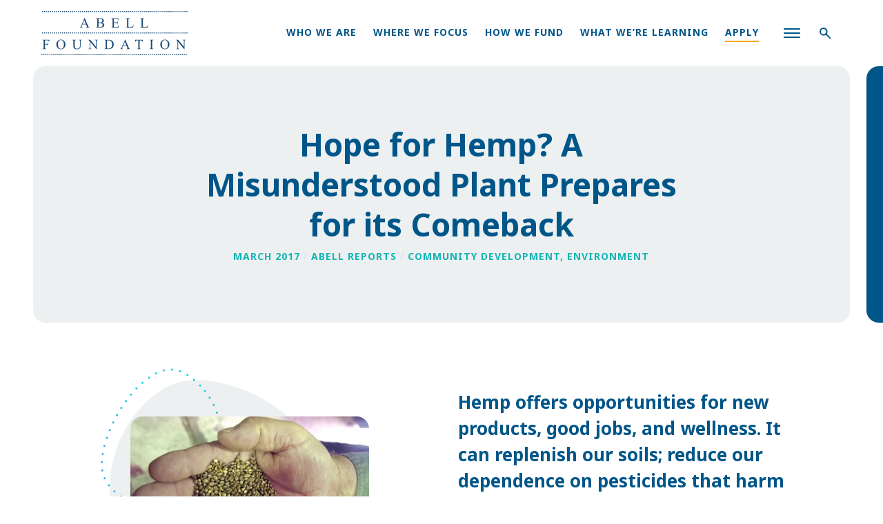

--- FILE ---
content_type: text/html; charset=UTF-8
request_url: https://abell.org/publication/hope-for-hemp-a-misunderstood-plant-prepares-for-its-comeback/
body_size: 22035
content:
<!DOCTYPE html>
<html data-wf-page="61c08d3d3f40a49562474941" data-wf-site="61c08d3d3f40a4167247493b" lang="en-US">
<head>
	<meta charset="UTF-8">
	<meta content="width=device-width, initial-scale=1" name="viewport">
	<meta content="wpcare-status-ok" name="wpcare-monitor">
	<link rel="profile" href="https://gmpg.org/xfn/11">

	<meta name='robots' content='index, follow, max-image-preview:large, max-snippet:-1, max-video-preview:-1' />

	<!-- This site is optimized with the Yoast SEO plugin v26.7 - https://yoast.com/wordpress/plugins/seo/ -->
	<title>Hope for Hemp? A Misunderstood Plant Prepares for its Comeback - The Abell Foundation</title>
<style id="wpr-usedcss">.wf-force-outline-none[tabindex="-1"]:focus{outline:0}img:is([sizes=auto i],[sizes^="auto," i]){contain-intrinsic-size:3000px 1500px}img.emoji{display:inline!important;border:none!important;box-shadow:none!important;height:1em!important;width:1em!important;margin:0 .07em!important;vertical-align:-.1em!important;background:0 0!important;padding:0!important}:where(.wp-block-button__link){border-radius:9999px;box-shadow:none;padding:calc(.667em + 2px) calc(1.333em + 2px);text-decoration:none}:root :where(.wp-block-button .wp-block-button__link.is-style-outline),:root :where(.wp-block-button.is-style-outline>.wp-block-button__link){border:2px solid;padding:.667em 1.333em}:root :where(.wp-block-button .wp-block-button__link.is-style-outline:not(.has-text-color)),:root :where(.wp-block-button.is-style-outline>.wp-block-button__link:not(.has-text-color)){color:currentColor}:root :where(.wp-block-button .wp-block-button__link.is-style-outline:not(.has-background)),:root :where(.wp-block-button.is-style-outline>.wp-block-button__link:not(.has-background)){background-color:initial;background-image:none}:where(.wp-block-calendar table:not(.has-background) th){background:#ddd}:where(.wp-block-columns){margin-bottom:1.75em}:where(.wp-block-columns.has-background){padding:1.25em 2.375em}:where(.wp-block-post-comments input[type=submit]){border:none}:where(.wp-block-cover-image:not(.has-text-color)),:where(.wp-block-cover:not(.has-text-color)){color:#fff}:where(.wp-block-cover-image.is-light:not(.has-text-color)),:where(.wp-block-cover.is-light:not(.has-text-color)){color:#000}:root :where(.wp-block-cover h1:not(.has-text-color)),:root :where(.wp-block-cover h2:not(.has-text-color)),:root :where(.wp-block-cover h3:not(.has-text-color)),:root :where(.wp-block-cover h4:not(.has-text-color)),:root :where(.wp-block-cover h5:not(.has-text-color)),:root :where(.wp-block-cover h6:not(.has-text-color)),:root :where(.wp-block-cover p:not(.has-text-color)){color:inherit}:where(.wp-block-file){margin-bottom:1.5em}:where(.wp-block-file__button){border-radius:2em;display:inline-block;padding:.5em 1em}:where(.wp-block-file__button):is(a):active,:where(.wp-block-file__button):is(a):focus,:where(.wp-block-file__button):is(a):hover,:where(.wp-block-file__button):is(a):visited{box-shadow:none;color:#fff;opacity:.85;text-decoration:none}:where(.wp-block-group.wp-block-group-is-layout-constrained){position:relative}:root :where(.wp-block-image.is-style-rounded img,.wp-block-image .is-style-rounded img){border-radius:9999px}:where(.wp-block-latest-comments:not([style*=line-height] .wp-block-latest-comments__comment)){line-height:1.1}:where(.wp-block-latest-comments:not([style*=line-height] .wp-block-latest-comments__comment-excerpt p)){line-height:1.8}:root :where(.wp-block-latest-posts.is-grid){padding:0}:root :where(.wp-block-latest-posts.wp-block-latest-posts__list){padding-left:0}:root :where(.wp-block-list.has-background){padding:1.25em 2.375em}:where(.wp-block-navigation.has-background .wp-block-navigation-item a:not(.wp-element-button)),:where(.wp-block-navigation.has-background .wp-block-navigation-submenu a:not(.wp-element-button)){padding:.5em 1em}:where(.wp-block-navigation .wp-block-navigation__submenu-container .wp-block-navigation-item a:not(.wp-element-button)),:where(.wp-block-navigation .wp-block-navigation__submenu-container .wp-block-navigation-submenu a:not(.wp-element-button)),:where(.wp-block-navigation .wp-block-navigation__submenu-container .wp-block-navigation-submenu button.wp-block-navigation-item__content),:where(.wp-block-navigation .wp-block-navigation__submenu-container .wp-block-pages-list__item button.wp-block-navigation-item__content){padding:.5em 1em}:root :where(p.has-background){padding:1.25em 2.375em}:where(p.has-text-color:not(.has-link-color)) a{color:inherit}:where(.wp-block-post-comments-form) input:not([type=submit]),:where(.wp-block-post-comments-form) textarea{border:1px solid #949494;font-family:inherit;font-size:1em}:where(.wp-block-post-comments-form) input:where(:not([type=submit]):not([type=checkbox])),:where(.wp-block-post-comments-form) textarea{padding:calc(.667em + 2px)}:where(.wp-block-post-excerpt){box-sizing:border-box;margin-bottom:var(--wp--style--block-gap);margin-top:var(--wp--style--block-gap)}:where(.wp-block-preformatted.has-background){padding:1.25em 2.375em}:where(.wp-block-search__button){border:1px solid #ccc;padding:6px 10px}:where(.wp-block-search__input){font-family:inherit;font-size:inherit;font-style:inherit;font-weight:inherit;letter-spacing:inherit;line-height:inherit;text-transform:inherit}:where(.wp-block-search__button-inside .wp-block-search__inside-wrapper){border:1px solid #949494;box-sizing:border-box;padding:4px}:where(.wp-block-search__button-inside .wp-block-search__inside-wrapper) .wp-block-search__input{border:none;border-radius:0;padding:0 4px}:where(.wp-block-search__button-inside .wp-block-search__inside-wrapper) .wp-block-search__input:focus{outline:0}:where(.wp-block-search__button-inside .wp-block-search__inside-wrapper) :where(.wp-block-search__button){padding:4px 8px}:root :where(.wp-block-separator.is-style-dots){height:auto;line-height:1;text-align:center}:root :where(.wp-block-separator.is-style-dots):before{color:currentColor;content:"···";font-family:serif;font-size:1.5em;letter-spacing:2em;padding-left:2em}:root :where(.wp-block-site-logo.is-style-rounded){border-radius:9999px}:where(.wp-block-social-links:not(.is-style-logos-only)) .wp-social-link{background-color:#f0f0f0;color:#444}:where(.wp-block-social-links:not(.is-style-logos-only)) .wp-social-link-amazon{background-color:#f90;color:#fff}:where(.wp-block-social-links:not(.is-style-logos-only)) .wp-social-link-bandcamp{background-color:#1ea0c3;color:#fff}:where(.wp-block-social-links:not(.is-style-logos-only)) .wp-social-link-behance{background-color:#0757fe;color:#fff}:where(.wp-block-social-links:not(.is-style-logos-only)) .wp-social-link-bluesky{background-color:#0a7aff;color:#fff}:where(.wp-block-social-links:not(.is-style-logos-only)) .wp-social-link-codepen{background-color:#1e1f26;color:#fff}:where(.wp-block-social-links:not(.is-style-logos-only)) .wp-social-link-deviantart{background-color:#02e49b;color:#fff}:where(.wp-block-social-links:not(.is-style-logos-only)) .wp-social-link-discord{background-color:#5865f2;color:#fff}:where(.wp-block-social-links:not(.is-style-logos-only)) .wp-social-link-dribbble{background-color:#e94c89;color:#fff}:where(.wp-block-social-links:not(.is-style-logos-only)) .wp-social-link-dropbox{background-color:#4280ff;color:#fff}:where(.wp-block-social-links:not(.is-style-logos-only)) .wp-social-link-etsy{background-color:#f45800;color:#fff}:where(.wp-block-social-links:not(.is-style-logos-only)) .wp-social-link-facebook{background-color:#0866ff;color:#fff}:where(.wp-block-social-links:not(.is-style-logos-only)) .wp-social-link-fivehundredpx{background-color:#000;color:#fff}:where(.wp-block-social-links:not(.is-style-logos-only)) .wp-social-link-flickr{background-color:#0461dd;color:#fff}:where(.wp-block-social-links:not(.is-style-logos-only)) .wp-social-link-foursquare{background-color:#e65678;color:#fff}:where(.wp-block-social-links:not(.is-style-logos-only)) .wp-social-link-github{background-color:#24292d;color:#fff}:where(.wp-block-social-links:not(.is-style-logos-only)) .wp-social-link-goodreads{background-color:#eceadd;color:#382110}:where(.wp-block-social-links:not(.is-style-logos-only)) .wp-social-link-google{background-color:#ea4434;color:#fff}:where(.wp-block-social-links:not(.is-style-logos-only)) .wp-social-link-gravatar{background-color:#1d4fc4;color:#fff}:where(.wp-block-social-links:not(.is-style-logos-only)) .wp-social-link-instagram{background-color:#f00075;color:#fff}:where(.wp-block-social-links:not(.is-style-logos-only)) .wp-social-link-lastfm{background-color:#e21b24;color:#fff}:where(.wp-block-social-links:not(.is-style-logos-only)) .wp-social-link-linkedin{background-color:#0d66c2;color:#fff}:where(.wp-block-social-links:not(.is-style-logos-only)) .wp-social-link-mastodon{background-color:#3288d4;color:#fff}:where(.wp-block-social-links:not(.is-style-logos-only)) .wp-social-link-medium{background-color:#000;color:#fff}:where(.wp-block-social-links:not(.is-style-logos-only)) .wp-social-link-meetup{background-color:#f6405f;color:#fff}:where(.wp-block-social-links:not(.is-style-logos-only)) .wp-social-link-patreon{background-color:#000;color:#fff}:where(.wp-block-social-links:not(.is-style-logos-only)) .wp-social-link-pinterest{background-color:#e60122;color:#fff}:where(.wp-block-social-links:not(.is-style-logos-only)) .wp-social-link-pocket{background-color:#ef4155;color:#fff}:where(.wp-block-social-links:not(.is-style-logos-only)) .wp-social-link-reddit{background-color:#ff4500;color:#fff}:where(.wp-block-social-links:not(.is-style-logos-only)) .wp-social-link-skype{background-color:#0478d7;color:#fff}:where(.wp-block-social-links:not(.is-style-logos-only)) .wp-social-link-snapchat{background-color:#fefc00;color:#fff;stroke:#000}:where(.wp-block-social-links:not(.is-style-logos-only)) .wp-social-link-soundcloud{background-color:#ff5600;color:#fff}:where(.wp-block-social-links:not(.is-style-logos-only)) .wp-social-link-spotify{background-color:#1bd760;color:#fff}:where(.wp-block-social-links:not(.is-style-logos-only)) .wp-social-link-telegram{background-color:#2aabee;color:#fff}:where(.wp-block-social-links:not(.is-style-logos-only)) .wp-social-link-threads{background-color:#000;color:#fff}:where(.wp-block-social-links:not(.is-style-logos-only)) .wp-social-link-tiktok{background-color:#000;color:#fff}:where(.wp-block-social-links:not(.is-style-logos-only)) .wp-social-link-tumblr{background-color:#011835;color:#fff}:where(.wp-block-social-links:not(.is-style-logos-only)) .wp-social-link-twitch{background-color:#6440a4;color:#fff}:where(.wp-block-social-links:not(.is-style-logos-only)) .wp-social-link-twitter{background-color:#1da1f2;color:#fff}:where(.wp-block-social-links:not(.is-style-logos-only)) .wp-social-link-vimeo{background-color:#1eb7ea;color:#fff}:where(.wp-block-social-links:not(.is-style-logos-only)) .wp-social-link-vk{background-color:#4680c2;color:#fff}:where(.wp-block-social-links:not(.is-style-logos-only)) .wp-social-link-wordpress{background-color:#3499cd;color:#fff}:where(.wp-block-social-links:not(.is-style-logos-only)) .wp-social-link-whatsapp{background-color:#25d366;color:#fff}:where(.wp-block-social-links:not(.is-style-logos-only)) .wp-social-link-x{background-color:#000;color:#fff}:where(.wp-block-social-links:not(.is-style-logos-only)) .wp-social-link-yelp{background-color:#d32422;color:#fff}:where(.wp-block-social-links:not(.is-style-logos-only)) .wp-social-link-youtube{background-color:red;color:#fff}:where(.wp-block-social-links.is-style-logos-only) .wp-social-link{background:0 0}:where(.wp-block-social-links.is-style-logos-only) .wp-social-link svg{height:1.25em;width:1.25em}:where(.wp-block-social-links.is-style-logos-only) .wp-social-link-amazon{color:#f90}:where(.wp-block-social-links.is-style-logos-only) .wp-social-link-bandcamp{color:#1ea0c3}:where(.wp-block-social-links.is-style-logos-only) .wp-social-link-behance{color:#0757fe}:where(.wp-block-social-links.is-style-logos-only) .wp-social-link-bluesky{color:#0a7aff}:where(.wp-block-social-links.is-style-logos-only) .wp-social-link-codepen{color:#1e1f26}:where(.wp-block-social-links.is-style-logos-only) .wp-social-link-deviantart{color:#02e49b}:where(.wp-block-social-links.is-style-logos-only) .wp-social-link-discord{color:#5865f2}:where(.wp-block-social-links.is-style-logos-only) .wp-social-link-dribbble{color:#e94c89}:where(.wp-block-social-links.is-style-logos-only) .wp-social-link-dropbox{color:#4280ff}:where(.wp-block-social-links.is-style-logos-only) .wp-social-link-etsy{color:#f45800}:where(.wp-block-social-links.is-style-logos-only) .wp-social-link-facebook{color:#0866ff}:where(.wp-block-social-links.is-style-logos-only) .wp-social-link-fivehundredpx{color:#000}:where(.wp-block-social-links.is-style-logos-only) .wp-social-link-flickr{color:#0461dd}:where(.wp-block-social-links.is-style-logos-only) .wp-social-link-foursquare{color:#e65678}:where(.wp-block-social-links.is-style-logos-only) .wp-social-link-github{color:#24292d}:where(.wp-block-social-links.is-style-logos-only) .wp-social-link-goodreads{color:#382110}:where(.wp-block-social-links.is-style-logos-only) .wp-social-link-google{color:#ea4434}:where(.wp-block-social-links.is-style-logos-only) .wp-social-link-gravatar{color:#1d4fc4}:where(.wp-block-social-links.is-style-logos-only) .wp-social-link-instagram{color:#f00075}:where(.wp-block-social-links.is-style-logos-only) .wp-social-link-lastfm{color:#e21b24}:where(.wp-block-social-links.is-style-logos-only) .wp-social-link-linkedin{color:#0d66c2}:where(.wp-block-social-links.is-style-logos-only) .wp-social-link-mastodon{color:#3288d4}:where(.wp-block-social-links.is-style-logos-only) .wp-social-link-medium{color:#000}:where(.wp-block-social-links.is-style-logos-only) .wp-social-link-meetup{color:#f6405f}:where(.wp-block-social-links.is-style-logos-only) .wp-social-link-patreon{color:#000}:where(.wp-block-social-links.is-style-logos-only) .wp-social-link-pinterest{color:#e60122}:where(.wp-block-social-links.is-style-logos-only) .wp-social-link-pocket{color:#ef4155}:where(.wp-block-social-links.is-style-logos-only) .wp-social-link-reddit{color:#ff4500}:where(.wp-block-social-links.is-style-logos-only) .wp-social-link-skype{color:#0478d7}:where(.wp-block-social-links.is-style-logos-only) .wp-social-link-snapchat{color:#fff;stroke:#000}:where(.wp-block-social-links.is-style-logos-only) .wp-social-link-soundcloud{color:#ff5600}:where(.wp-block-social-links.is-style-logos-only) .wp-social-link-spotify{color:#1bd760}:where(.wp-block-social-links.is-style-logos-only) .wp-social-link-telegram{color:#2aabee}:where(.wp-block-social-links.is-style-logos-only) .wp-social-link-threads{color:#000}:where(.wp-block-social-links.is-style-logos-only) .wp-social-link-tiktok{color:#000}:where(.wp-block-social-links.is-style-logos-only) .wp-social-link-tumblr{color:#011835}:where(.wp-block-social-links.is-style-logos-only) .wp-social-link-twitch{color:#6440a4}:where(.wp-block-social-links.is-style-logos-only) .wp-social-link-twitter{color:#1da1f2}:where(.wp-block-social-links.is-style-logos-only) .wp-social-link-vimeo{color:#1eb7ea}:where(.wp-block-social-links.is-style-logos-only) .wp-social-link-vk{color:#4680c2}:where(.wp-block-social-links.is-style-logos-only) .wp-social-link-whatsapp{color:#25d366}:where(.wp-block-social-links.is-style-logos-only) .wp-social-link-wordpress{color:#3499cd}:where(.wp-block-social-links.is-style-logos-only) .wp-social-link-x{color:#000}:where(.wp-block-social-links.is-style-logos-only) .wp-social-link-yelp{color:#d32422}:where(.wp-block-social-links.is-style-logos-only) .wp-social-link-youtube{color:red}:root :where(.wp-block-social-links .wp-social-link a){padding:.25em}:root :where(.wp-block-social-links.is-style-logos-only .wp-social-link a){padding:0}:root :where(.wp-block-social-links.is-style-pill-shape .wp-social-link a){padding-left:.6666666667em;padding-right:.6666666667em}:root :where(.wp-block-tag-cloud.is-style-outline){display:flex;flex-wrap:wrap;gap:1ch}:root :where(.wp-block-tag-cloud.is-style-outline a){border:1px solid;font-size:unset!important;margin-right:0;padding:1ch 2ch;text-decoration:none!important}:root :where(.wp-block-table-of-contents){box-sizing:border-box}:where(.wp-block-term-description){box-sizing:border-box;margin-bottom:var(--wp--style--block-gap);margin-top:var(--wp--style--block-gap)}:where(pre.wp-block-verse){font-family:inherit}:root{--wp--preset--font-size--normal:16px;--wp--preset--font-size--huge:42px}html :where(.has-border-color){border-style:solid}html :where([style*=border-top-color]){border-top-style:solid}html :where([style*=border-right-color]){border-right-style:solid}html :where([style*=border-bottom-color]){border-bottom-style:solid}html :where([style*=border-left-color]){border-left-style:solid}html :where([style*=border-width]){border-style:solid}html :where([style*=border-top-width]){border-top-style:solid}html :where([style*=border-right-width]){border-right-style:solid}html :where([style*=border-bottom-width]){border-bottom-style:solid}html :where([style*=border-left-width]){border-left-style:solid}html :where(img[class*=wp-image-]){height:auto;max-width:100%}:where(figure){margin:0 0 1em}html :where(.is-position-sticky){--wp-admin--admin-bar--position-offset:var(--wp-admin--admin-bar--height,0px)}@media screen and (max-width:600px){html :where(.is-position-sticky){--wp-admin--admin-bar--position-offset:0px}}:root{--wp--preset--aspect-ratio--square:1;--wp--preset--aspect-ratio--4-3:4/3;--wp--preset--aspect-ratio--3-4:3/4;--wp--preset--aspect-ratio--3-2:3/2;--wp--preset--aspect-ratio--2-3:2/3;--wp--preset--aspect-ratio--16-9:16/9;--wp--preset--aspect-ratio--9-16:9/16;--wp--preset--color--black:#000000;--wp--preset--color--cyan-bluish-gray:#abb8c3;--wp--preset--color--white:#ffffff;--wp--preset--color--pale-pink:#f78da7;--wp--preset--color--vivid-red:#cf2e2e;--wp--preset--color--luminous-vivid-orange:#ff6900;--wp--preset--color--luminous-vivid-amber:#fcb900;--wp--preset--color--light-green-cyan:#7bdcb5;--wp--preset--color--vivid-green-cyan:#00d084;--wp--preset--color--pale-cyan-blue:#8ed1fc;--wp--preset--color--vivid-cyan-blue:#0693e3;--wp--preset--color--vivid-purple:#9b51e0;--wp--preset--gradient--vivid-cyan-blue-to-vivid-purple:linear-gradient(135deg,rgba(6, 147, 227, 1) 0%,rgb(155, 81, 224) 100%);--wp--preset--gradient--light-green-cyan-to-vivid-green-cyan:linear-gradient(135deg,rgb(122, 220, 180) 0%,rgb(0, 208, 130) 100%);--wp--preset--gradient--luminous-vivid-amber-to-luminous-vivid-orange:linear-gradient(135deg,rgba(252, 185, 0, 1) 0%,rgba(255, 105, 0, 1) 100%);--wp--preset--gradient--luminous-vivid-orange-to-vivid-red:linear-gradient(135deg,rgba(255, 105, 0, 1) 0%,rgb(207, 46, 46) 100%);--wp--preset--gradient--very-light-gray-to-cyan-bluish-gray:linear-gradient(135deg,rgb(238, 238, 238) 0%,rgb(169, 184, 195) 100%);--wp--preset--gradient--cool-to-warm-spectrum:linear-gradient(135deg,rgb(74, 234, 220) 0%,rgb(151, 120, 209) 20%,rgb(207, 42, 186) 40%,rgb(238, 44, 130) 60%,rgb(251, 105, 98) 80%,rgb(254, 248, 76) 100%);--wp--preset--gradient--blush-light-purple:linear-gradient(135deg,rgb(255, 206, 236) 0%,rgb(152, 150, 240) 100%);--wp--preset--gradient--blush-bordeaux:linear-gradient(135deg,rgb(254, 205, 165) 0%,rgb(254, 45, 45) 50%,rgb(107, 0, 62) 100%);--wp--preset--gradient--luminous-dusk:linear-gradient(135deg,rgb(255, 203, 112) 0%,rgb(199, 81, 192) 50%,rgb(65, 88, 208) 100%);--wp--preset--gradient--pale-ocean:linear-gradient(135deg,rgb(255, 245, 203) 0%,rgb(182, 227, 212) 50%,rgb(51, 167, 181) 100%);--wp--preset--gradient--electric-grass:linear-gradient(135deg,rgb(202, 248, 128) 0%,rgb(113, 206, 126) 100%);--wp--preset--gradient--midnight:linear-gradient(135deg,rgb(2, 3, 129) 0%,rgb(40, 116, 252) 100%);--wp--preset--font-size--small:13px;--wp--preset--font-size--medium:20px;--wp--preset--font-size--large:36px;--wp--preset--font-size--x-large:42px;--wp--preset--spacing--20:0.44rem;--wp--preset--spacing--30:0.67rem;--wp--preset--spacing--40:1rem;--wp--preset--spacing--50:1.5rem;--wp--preset--spacing--60:2.25rem;--wp--preset--spacing--70:3.38rem;--wp--preset--spacing--80:5.06rem;--wp--preset--shadow--natural:6px 6px 9px rgba(0, 0, 0, .2);--wp--preset--shadow--deep:12px 12px 50px rgba(0, 0, 0, .4);--wp--preset--shadow--sharp:6px 6px 0px rgba(0, 0, 0, .2);--wp--preset--shadow--outlined:6px 6px 0px -3px rgba(255, 255, 255, 1),6px 6px rgba(0, 0, 0, 1);--wp--preset--shadow--crisp:6px 6px 0px rgba(0, 0, 0, 1)}:where(.is-layout-flex){gap:.5em}:where(.is-layout-grid){gap:.5em}:where(.wp-block-post-template.is-layout-flex){gap:1.25em}:where(.wp-block-post-template.is-layout-grid){gap:1.25em}:where(.wp-block-columns.is-layout-flex){gap:2em}:where(.wp-block-columns.is-layout-grid){gap:2em}:root :where(.wp-block-pullquote){font-size:1.5em;line-height:1.6}html{font-family:sans-serif;-ms-text-size-adjust:100%;-webkit-text-size-adjust:100%}body{margin:0}footer,header,main,nav{display:block}canvas,progress,video{display:inline-block;vertical-align:baseline}[hidden],template{display:none}a{background-color:transparent}a:active,a:hover{outline:0}strong{font-weight:700}h1{font-size:2em;margin:.67em 0}small{font-size:80%}img{border:0}svg:not(:root){overflow:hidden}code{font-family:monospace,monospace;font-size:1em}button,input,optgroup,select,textarea{color:inherit;font:inherit;margin:0}button{overflow:visible}button,select{text-transform:none}button,html input[type=button],input[type=reset]{-webkit-appearance:button;cursor:pointer}button[disabled],html input[disabled]{cursor:default}button::-moz-focus-inner,input::-moz-focus-inner{border:0;padding:0}input{line-height:normal}input[type=checkbox],input[type=radio]{box-sizing:border-box;padding:0}input[type=number]::-webkit-inner-spin-button,input[type=number]::-webkit-outer-spin-button{height:auto}input[type=search]{-webkit-appearance:none}input[type=search]::-webkit-search-cancel-button,input[type=search]::-webkit-search-decoration{-webkit-appearance:none}fieldset{border:1px solid silver;margin:0 2px;padding:.35em .625em .75em}legend{border:0;padding:0}textarea{overflow:auto}optgroup{font-weight:700}table{border-collapse:collapse;border-spacing:0}[class*=" w-icon-"],[class^=w-icon-]{font-family:webflow-icons!important;speak:none;font-style:normal;font-weight:400;font-variant:normal;text-transform:none;line-height:1;-webkit-font-smoothing:antialiased;-moz-osx-font-smoothing:grayscale}.w-icon-file-upload-remove:before{content:"\e900"}.w-icon-file-upload-icon:before{content:"\e903"}*{-webkit-box-sizing:border-box;-moz-box-sizing:border-box;box-sizing:border-box}html{height:100%}body{margin:0;min-height:100%;background-color:#fff;font-family:Arial,sans-serif;font-size:14px;line-height:20px;color:#333}img{max-width:100%;vertical-align:middle;display:inline-block}img:not(.no-auto-height){height:auto}.w-inline-block{max-width:100%;display:inline-block}.w-webflow-badge,.w-webflow-badge *{position:static;left:auto;top:auto;right:auto;bottom:auto;z-index:auto;display:block;visibility:visible;overflow:visible;overflow-x:visible;overflow-y:visible;box-sizing:border-box;width:auto;height:auto;max-height:none;max-width:none;min-height:0;min-width:0;margin:0;padding:0;float:none;clear:none;border:0 transparent;border-radius:0;background:0 0;background-image:none;background-position:0 0;background-size:auto auto;background-repeat:repeat;background-origin:padding-box;background-clip:border-box;background-attachment:scroll;background-color:transparent;box-shadow:none;opacity:1;transform:none;transition:none;direction:ltr;font-family:inherit;font-weight:inherit;color:inherit;font-size:inherit;line-height:inherit;font-style:inherit;font-variant:inherit;text-align:inherit;letter-spacing:inherit;text-decoration:inherit;text-indent:0;text-transform:inherit;list-style-type:disc;text-shadow:none;font-smoothing:auto;vertical-align:baseline;cursor:inherit;white-space:inherit;word-break:normal;word-spacing:normal;word-wrap:normal}.w-webflow-badge{position:fixed!important;display:inline-block!important;visibility:visible!important;z-index:2147483647!important;top:auto!important;right:12px!important;bottom:12px!important;left:auto!important;color:#aaadb0!important;background-color:#fff!important;border-radius:3px!important;padding:6px 8px 6px 6px!important;font-size:12px!important;opacity:1!important;line-height:14px!important;text-decoration:none!important;transform:none!important;margin:0!important;width:auto!important;height:auto!important;overflow:visible!important;white-space:nowrap;box-shadow:0 0 0 1px rgba(0,0,0,.1),0 1px 3px rgba(0,0,0,.1);cursor:pointer}.w-webflow-badge>img{display:inline-block!important;visibility:visible!important;opacity:1!important;vertical-align:middle!important}h1{font-weight:700;margin-bottom:10px}h1{font-size:38px;line-height:44px;margin-top:20px}p{margin-top:0;margin-bottom:10px}fieldset{padding:0;margin:0;border:0}[type=button],[type=reset],button{border:0;cursor:pointer;-webkit-appearance:button}.w-form{margin:0 0 15px}.w-form-done{display:none;padding:20px;text-align:center;background-color:#ddd}.w-form-fail{display:none;margin-top:10px;padding:10px;background-color:#ffdede}label{display:block;margin-bottom:5px;font-weight:700}.w-input{display:block;width:100%;height:38px;padding:8px 12px;margin-bottom:10px;font-size:14px;line-height:1.42857143;color:#333;vertical-align:middle;background-color:#fff;border:1px solid #ccc}.w-input:-moz-placeholder{color:#999}.w-input::-moz-placeholder{color:#999;opacity:1}.w-input:-ms-input-placeholder{color:#999}.w-input::-webkit-input-placeholder{color:#999}.w-input:focus{border-color:#3898ec;outline:0}.w-input[disabled],fieldset[disabled] .w-input{cursor:not-allowed}.w-input[disabled]:not(.w-input-disabled),fieldset[disabled]:not(.w-input-disabled) .w-input{background-color:#eee}textarea.w-input{height:auto}.w-radio-input{margin:4px 0 0;line-height:normal;float:left;margin-left:-20px}.w-radio-input{margin-top:3px}.w-file-upload{display:block;margin-bottom:10px}.w-file-upload-input{width:.1px;height:.1px;opacity:0;overflow:hidden;position:absolute;z-index:-100}.w-file-upload-default,.w-file-upload-success,.w-file-upload-uploading{display:inline-block;color:#333}.w-file-upload-error{display:block;margin-top:10px}.w-file-upload-file{display:flex;flex-grow:1;justify-content:space-between;margin:0;padding:8px 9px 8px 11px;border:1px solid #ccc;background-color:#fafafa}.w-file-upload-file-name{font-size:14px;font-weight:400;display:block}.w-file-remove-link{margin-top:3px;margin-left:10px;width:auto;height:auto;padding:3px;display:block;cursor:pointer}.w-icon-file-upload-remove{margin:auto;font-size:10px}.w-file-upload-error-msg{display:inline-block;color:#ea384c;padding:2px 0}.w-file-upload-label{display:inline-block;font-size:14px;font-weight:400;cursor:pointer;margin:0;padding:8px 12px;border:1px solid #ccc;background-color:#fafafa}.w-icon-file-upload-icon{display:inline-block;margin-right:8px;width:20px}.w-slider{position:relative;height:300px;text-align:center;background:#ddd;clear:both;-webkit-tap-highlight-color:transparent;tap-highlight-color:rgba(0,0,0,0)}.w-slider-mask{position:relative;display:block;overflow:hidden;z-index:1;left:0;right:0;height:100%;white-space:nowrap}.w-slide{position:relative;display:inline-block;vertical-align:top;width:100%;height:100%;white-space:normal;text-align:left}.w-slider-nav{position:absolute;z-index:2;top:auto;right:0;bottom:0;left:0;margin:auto;padding-top:10px;height:40px;text-align:center;-webkit-tap-highlight-color:transparent;tap-highlight-color:rgba(0,0,0,0)}.w-slider-nav.w-num>div{width:auto;height:auto;padding:.2em .5em;font-size:inherit;line-height:inherit}.w-slider-dot{position:relative;display:inline-block;width:1em;height:1em;background-color:rgba(255,255,255,.4);cursor:pointer;margin:0 3px .5em;transition:background-color .1s,color .1s}.w-slider-dot.w-active{background-color:#fff}.w-slider-dot:focus{outline:0;box-shadow:0 0 0 2px #fff}.w-slider-dot:focus.w-active{box-shadow:none}.w-slider-arrow-left,.w-slider-arrow-right{position:absolute;width:80px;top:0;right:0;bottom:0;left:0;margin:auto;cursor:pointer;overflow:hidden;color:#fff;font-size:40px;-webkit-tap-highlight-color:transparent;tap-highlight-color:rgba(0,0,0,0);-webkit-user-select:none;-moz-user-select:none;-ms-user-select:none;user-select:none}.w-slider-arrow-left [class*=' w-icon-'],.w-slider-arrow-left [class^=w-icon-],.w-slider-arrow-right [class*=' w-icon-'],.w-slider-arrow-right [class^=w-icon-]{position:absolute}.w-slider-arrow-left:focus,.w-slider-arrow-right:focus{outline:0}.w-slider-arrow-left{z-index:3;right:auto}.w-slider-arrow-right{z-index:4;left:auto}.w-slider-aria-label{border:0;clip:rect(0 0 0 0);height:1px;margin:-1px;overflow:hidden;padding:0;position:absolute;width:1px}.w-slider-force-show{display:block!important}body{font-family:'Noto Sans',sans-serif;color:#25465a;font-size:18px;line-height:30px;font-weight:400}h1{margin-top:0;margin-bottom:18px;padding-top:12px;font-family:'Noto Sans',sans-serif;color:#005689;font-size:60px;line-height:72px;font-weight:700}p{margin-bottom:18px}a{-webkit-transition:250ms;transition:all 250ms ease;color:#b32520;text-decoration:none}a:hover{color:#b32520;text-decoration:underline}label{display:block;padding-top:6px;color:#005689;font-size:14px;line-height:24px;font-weight:400;letter-spacing:1px}strong{color:#005689;font-weight:700}.p-small{-webkit-box-flex:0;-webkit-flex:0 auto;-ms-flex:0 auto;flex:0 auto;font-size:14px;line-height:24px}.p-small.caption{margin-top:-36px;margin-bottom:60px;font-style:italic;font-size:14px;line-height:24px}.button{position:relative;display:inline-block;overflow:hidden;min-height:55px;min-width:160px;margin-top:12px;margin-bottom:12px;padding:14px 60px;border-radius:9px;background-color:#fbaa1e;box-shadow:0 12px 36px 0 rgba(251,170,30,.2);color:#fff;font-size:14px;line-height:24px;font-weight:700;text-align:center;letter-spacing:1px;text-transform:uppercase}.button:hover{background-color:#f47920;box-shadow:0 12px 36px 0 rgba(244,121,32,.4);-webkit-transform:translate(0,-3px);-ms-transform:translate(0,-3px);transform:translate(0,-3px);color:#fff;text-decoration:none}.section{position:relative;padding-top:60px;padding-bottom:60px;-webkit-box-orient:horizontal;-webkit-box-direction:normal;-webkit-flex-direction:row;-ms-flex-direction:row;flex-direction:row;-webkit-box-pack:center;-webkit-justify-content:center;-ms-flex-pack:center;justify-content:center;-webkit-flex-wrap:wrap;-ms-flex-wrap:wrap;flex-wrap:wrap;-webkit-box-align:stretch;-webkit-align-items:stretch;-ms-flex-align:stretch;align-items:stretch;-webkit-align-content:stretch;-ms-flex-line-pack:stretch;align-content:stretch}.section.no-t-padding{padding-top:0}.section.dark{background-color:#005689;color:hsla(0,0%,100%,.8)}.section.no-b-padding{padding-bottom:0}.section.footer{padding-top:0}.fluid-cell{position:relative;padding:24px;-webkit-box-pack:center;-webkit-justify-content:center;-ms-flex-pack:center;justify-content:center;-webkit-box-flex:1;-webkit-flex:1;-ms-flex:1;flex:1;text-align:left}.fluid-cell:hover{text-decoration:none}.fluid-cell._50-p{width:50%;-webkit-box-flex:0;-webkit-flex:0 auto;-ms-flex:0 auto;flex:0 auto}.fluid-cell._25-p{width:25%;-webkit-box-flex:0;-webkit-flex:0 auto;-ms-flex:0 auto;flex:0 auto}.fluid-cell._70-p{width:70%;-webkit-box-flex:0;-webkit-flex:0 auto;-ms-flex:0 auto;flex:0 auto}.fluid-cell.center-object{display:-webkit-box;display:-webkit-flex;display:-ms-flexbox;display:flex;-webkit-box-pack:center;-webkit-justify-content:center;-ms-flex-pack:center;justify-content:center;-webkit-box-align:center;-webkit-align-items:center;-ms-flex-align:center;align-items:center}.fluid-cell.center{text-align:center}.fluid-cell.center-intro{display:-webkit-box;display:-webkit-flex;display:-ms-flexbox;display:flex;width:70%;margin-right:15%;margin-left:15%;-webkit-box-orient:vertical;-webkit-box-direction:normal;-webkit-flex-direction:column;-ms-flex-direction:column;flex-direction:column;-webkit-box-pack:start;-webkit-justify-content:flex-start;-ms-flex-pack:start;justify-content:flex-start;-webkit-box-align:center;-webkit-align-items:center;-ms-flex-align:center;align-items:center;-webkit-box-flex:0;-webkit-flex:0 auto;-ms-flex:0 auto;flex:0 auto;text-align:center}.fluid-cell._40-p{width:40%;-webkit-box-flex:0;-webkit-flex:0 auto;-ms-flex:0 auto;flex:0 auto}.fluid-cell._40-p.footer-info{margin-right:10%}.fluid-cell.no-b-padding{padding-bottom:0}.invert{color:#fff}.subheading{margin-bottom:12px;padding-top:12px;color:#13b5b5;font-size:14px;line-height:24px;font-weight:700;letter-spacing:1px;text-transform:uppercase}.subheading.below{margin-top:-12px;margin-bottom:24px;padding-top:0}.text-field{min-height:55px;margin-bottom:0;padding:12px 36px 12px 26px;border:1px #000;border-radius:9px;background-color:#ecf0f1;-webkit-transition:.2s;transition:all .2s ease;color:#005689;font-size:16px;line-height:28px;font-weight:400}.text-field::-webkit-input-placeholder{color:rgba(37,70,90,.7)}.text-field:-ms-input-placeholder{color:rgba(37,70,90,.7)}.text-field::-ms-input-placeholder{color:rgba(37,70,90,.7)}.text-field::placeholder{color:rgba(37,70,90,.7)}.text-field.transparent{padding-left:0;background-color:transparent;color:#fff}.text-field.transparent::-webkit-input-placeholder{color:#fff}.text-field.transparent:-ms-input-placeholder{color:#fff}.text-field.transparent::-ms-input-placeholder{color:#fff}.text-field.transparent::placeholder{color:#fff}.container{position:relative;z-index:3;display:-webkit-box;display:-webkit-flex;display:-ms-flexbox;display:flex;width:100%;padding-right:84px;padding-left:84px;-webkit-flex-wrap:wrap;-ms-flex-wrap:wrap;flex-wrap:wrap;-webkit-box-align:start;-webkit-align-items:flex-start;-ms-flex-align:start;align-items:flex-start;-webkit-box-flex:1;-webkit-flex:1;-ms-flex:1;flex:1}.container.center{-webkit-box-pack:center;-webkit-justify-content:center;-ms-flex-pack:center;justify-content:center}.container.center-horizontal{-webkit-box-pack:center;-webkit-justify-content:center;-ms-flex-pack:center;justify-content:center;-webkit-box-align:center;-webkit-align-items:center;-ms-flex-align:center;align-items:center}.container.footer{padding-top:60px;padding-bottom:60px;color:hsla(0,0%,100%,.8)}.form{display:-webkit-box;display:-webkit-flex;display:-ms-flexbox;display:flex;margin-left:-2%;-webkit-box-orient:horizontal;-webkit-box-direction:normal;-webkit-flex-direction:row;-ms-flex-direction:row;flex-direction:row;-webkit-flex-wrap:wrap;-ms-flex-wrap:wrap;flex-wrap:wrap;-webkit-box-align:stretch;-webkit-align-items:stretch;-ms-flex-align:stretch;align-items:stretch;text-align:left}.faux-h2{margin-bottom:18px;padding-top:12px;font-family:'Noto Sans',sans-serif;color:#005689;font-size:46px;line-height:58px;font-weight:700}.faux-h2.invert{color:#fff}.faux-h3{margin-bottom:18px;padding-top:12px;font-family:'Noto Sans',sans-serif;color:#005689;font-size:34px;line-height:46px;font-weight:700}.faux-h3.invert{color:#fff}.faux-h4{margin-bottom:18px;padding-top:12px;font-family:'Noto Sans',sans-serif;color:#005689;font-size:26px;line-height:38px;font-weight:700}.faux-h4.invert{color:#fff}.faux-h5{margin-bottom:12px;padding-top:12px;font-family:'Noto Sans',sans-serif;color:#005689;font-size:20px;line-height:32px;font-weight:700}.faux-h5:hover{text-decoration:none}.faux-h5.invert{color:#fff}.center{text-align:center}.link{position:relative;display:inline-block;margin-top:12px;margin-bottom:18px;padding-left:30px;color:#005689;font-size:14px;line-height:26px;font-weight:600;text-transform:uppercase}.link:hover{border-bottom-color:#005689;-webkit-transform:translate(0,-3px);-ms-transform:translate(0,-3px);transform:translate(0,-3px);color:#fbaa1e;text-decoration:none}.link.invert{color:#fff}.link.invert:hover{border-bottom-color:#fff;color:#fbaa1e}.footer-nav-link{display:inline-block;margin-top:3px;margin-bottom:3px;border-bottom:1px solid hsla(0,0%,100%,.1);color:#fff;font-size:14px;line-height:26px;text-decoration:none}.footer-nav-link:hover{border-bottom-color:#f47920;color:#fff;text-decoration:none}.footer-nav-link.last{margin-bottom:24px}.thumb-img{min-width:100%}.icon{margin-top:12px;margin-bottom:12px}img.logo-img{height:64px;margin-right:24px}.child-link{display:inline-block;width:100%;padding:14px 30px;border-bottom:1px solid rgba(6,26,16,.15);-webkit-transition:.2s;transition:all .2s ease;color:#fff;font-size:14px;line-height:24px;font-weight:700;letter-spacing:1px;text-transform:uppercase;white-space:nowrap;cursor:pointer}.child-link:hover{border-bottom-color:rgba(6,26,16,.2);background-color:#f47920;color:#fff;text-decoration:none}.child-link.w--current{color:#01c6e4}.child-link.last,.child-link:last-child{border-bottom-color:transparent;border-bottom-left-radius:24px;border-bottom-right-radius:24px}.child-link.last:hover,.child-link:last-child:hover{box-shadow:none}.child-link:first-child{border-top-left-radius:24px;border-top-right-radius:24px}.nav-link{margin-right:12px;margin-left:12px;border-bottom:2px solid transparent;-webkit-transition:.2s;transition:all .2s ease;color:#005689;font-size:14px;line-height:24px;font-weight:700;letter-spacing:1px;text-transform:uppercase}.nav-link:hover{color:#f47920;text-decoration:none}.nav-link.w--current{border-top-color:#98b839;background-color:#13b5b5}.nav-link.w--current:hover{color:#005689}.nav-link.hide-desktop{display:none}.nav-link.invert{color:#fff}.nav-link.invert:hover{color:#fbaa1e}.nav-link.invert.w--current{color:#005689}.nav-link.cta{border-bottom-color:#fbaa1e}.nav-link._w-dropdown{position:relative;margin-right:0;margin-left:0}.notification-bar{width:100%;min-height:48px;padding:12px 24px;background-color:#005689;color:#fff;font-weight:600;text-align:center}.notification-bar:hover{background-color:#fbaa1e;color:#25465a}.nav{display:-webkit-box;display:-webkit-flex;display:-ms-flexbox;display:flex;-webkit-justify-content:space-around;-ms-flex-pack:distribute;justify-content:space-around;-webkit-box-align:center;-webkit-align-items:center;-ms-flex-align:center;align-items:center}.floating-img{position:relative;z-index:2;overflow:hidden;border-radius:18px}.header{position:relative;display:-webkit-box;display:-webkit-flex;display:-ms-flexbox;display:flex;padding-top:300px;padding-bottom:60px;-webkit-box-pack:start;-webkit-justify-content:flex-start;-ms-flex-pack:start;justify-content:flex-start;-webkit-flex-wrap:wrap;-ms-flex-wrap:wrap;flex-wrap:wrap;-webkit-box-align:end;-webkit-align-items:flex-end;-ms-flex-align:end;align-items:flex-end;-webkit-align-content:stretch;-ms-flex-line-pack:stretch;align-content:stretch;color:#fff}.header.medium{padding-top:190px;color:#25465a}.header.small{padding-top:48px;padding-bottom:36px;color:#25465a}.flip-block{position:relative;height:200px;-webkit-box-pack:center;-webkit-justify-content:center;-ms-flex-pack:center;justify-content:center;-webkit-perspective:1000px;perspective:1000px}.nav-bar{position:relative;z-index:1111;display:-webkit-box;display:-webkit-flex;display:-ms-flexbox;display:flex;width:100%;height:96px;padding-right:60px;padding-left:60px;-webkit-box-pack:justify;-webkit-justify-content:space-between;-ms-flex-pack:justify;justify-content:space-between;-webkit-box-align:center;-webkit-align-items:center;-ms-flex-align:center;align-items:center;background-color:#fff}.top-bar{z-index:1000}.nav-dropdown-link{position:relative;margin-right:18px;margin-left:18px;padding-top:12px;padding-bottom:12px}.nav-dropdown-content{position:absolute;left:0;top:48px;right:auto;bottom:auto;display:none;-webkit-box-orient:vertical;-webkit-box-direction:normal;-webkit-flex-direction:column;-ms-flex-direction:column;flex-direction:column;-webkit-box-pack:start;-webkit-justify-content:flex-start;-ms-flex-pack:start;justify-content:flex-start;-webkit-box-align:start;-webkit-align-items:flex-start;-ms-flex-align:start;align-items:flex-start;border-radius:24px;background-color:#fbaa1e;background-image:linear-gradient(315deg,#f47920,#fbaa1e);box-shadow:0 12px 36px 0 rgba(0,0,0,.2);font-weight:600}.nav-dropdown-content.position-left{left:auto;right:0}.article-thumb-tint{position:absolute;left:36px;top:36px;right:-36px;bottom:-36px;z-index:-1;border-radius:24px;background-color:#ecf0f1}.thumb-link{position:relative;z-index:1;display:-webkit-box;display:-webkit-flex;display:-ms-flexbox;display:flex;overflow:hidden;margin-bottom:12px;-webkit-box-pack:center;-webkit-justify-content:center;-ms-flex-pack:center;justify-content:center;-webkit-box-align:center;-webkit-align-items:center;-ms-flex-align:center;align-items:center;-webkit-box-flex:1;-webkit-flex:1;-ms-flex:1;flex:1;border-radius:18px}.article-cell{padding:4vw 2vw;-webkit-box-pack:center;-webkit-justify-content:center;-ms-flex-pack:center;justify-content:center;-webkit-box-flex:1;-webkit-flex:1;-ms-flex:1;flex:1;text-align:left}.article-cell:hover{text-decoration:none}.container-bg-img{position:absolute;left:0;top:0;right:0;bottom:0;z-index:1;width:100%;height:100%;background-position:50% 50%;background-size:cover;background-repeat:no-repeat}.block{display:block;height:100%;padding:48px;border-radius:18px;background-color:#005689;-webkit-transition:250ms;transition:all 250ms ease;color:#fff}.block:hover{box-shadow:0 24px 60px 0 rgba(0,86,137,.3);-webkit-transform:translate(0,-3px);-ms-transform:translate(0,-3px);transform:translate(0,-3px);color:#fff;text-decoration:none}.hide-desktop{display:none}.scroll-down-button{position:absolute;left:auto;top:auto;right:120px;bottom:-30px;z-index:1110;display:-webkit-box;display:-webkit-flex;display:-ms-flexbox;display:flex;overflow:hidden;width:60px;height:60px;margin-top:36px;-webkit-box-pack:center;-webkit-justify-content:center;-ms-flex-pack:center;justify-content:center;-webkit-box-align:center;-webkit-align-items:center;-ms-flex-align:center;align-items:center;border-radius:60px;background-color:#fbaa1e;background-image:linear-gradient(315deg,#f47920,#fbaa1e)}.scroll-down-button:hover{background-color:#f47920;-webkit-transform:translate(0,-3px);-ms-transform:translate(0,-3px);transform:translate(0,-3px)}.bg-img{position:absolute;left:0;top:-8%;right:0;bottom:0;z-index:1;height:116%;background-position:50% 50%;background-repeat:no-repeat}.card-flip{position:absolute;left:0;top:0;right:0;bottom:0}.tmln-wrap{z-index:3;display:-webkit-box;display:-webkit-flex;display:-ms-flexbox;display:flex;width:100%;-webkit-flex-wrap:wrap;-ms-flex-wrap:wrap;flex-wrap:wrap;-webkit-box-align:stretch;-webkit-align-items:stretch;-ms-flex-align:stretch;align-items:stretch;-webkit-box-flex:0;-webkit-flex:0 auto;-ms-flex:0 auto;flex:0 auto}.tmln-wrap.last{padding-bottom:2vw}.slider-arrow{left:auto;top:-72px;right:18px;bottom:0;display:-webkit-box;display:-webkit-flex;display:-ms-flexbox;display:flex;width:60px;height:60px;-webkit-box-pack:center;-webkit-justify-content:center;-ms-flex-pack:center;justify-content:center;-webkit-box-align:center;-webkit-align-items:center;-ms-flex-align:center;align-items:center;border-radius:60px;background-color:#fbaa1e;background-image:linear-gradient(315deg,#f47920,#fbaa1e);box-shadow:0 11px 24px 0 rgba(0,0,0,.1)}.slider-arrow.left{left:auto;top:72px;right:18px;background-image:linear-gradient(315deg,#f47920,#fbaa1e)}.hide{display:none}.parallax-bg-slider{position:absolute;left:0;top:0;right:0;bottom:0;z-index:-1;overflow:hidden;width:100%;height:100%}.button-fill{position:absolute;left:0;top:0;right:0;bottom:0;z-index:1;background-image:linear-gradient(315deg,#f47920,#fbaa1e 90%)}.container-bg{position:absolute;left:48px;top:0;right:48px;bottom:0;z-index:-1;display:-webkit-box;display:-webkit-flex;display:-ms-flexbox;display:flex;overflow:hidden;-webkit-box-pack:end;-webkit-justify-content:flex-end;-ms-flex-pack:end;justify-content:flex-end;border-radius:18px;background-color:#ecf0f1}.container-bg.dark{background-color:#005689}.side-strip{position:absolute;left:auto;top:0;right:0;bottom:0;width:24px;border-top-left-radius:18px;border-bottom-left-radius:18px;background-color:#005689}.side-strip.left{left:0;right:auto;border-radius:0 18px 18px 0}.link-arrow{position:absolute;left:0;top:3px;right:auto;bottom:0;width:19px;height:19px;border-radius:20px;background-color:#fbaa1e;background-image:url('https://abell.org/wp-content/themes/abe/images/Link-Arrow.svg'),linear-gradient(315deg,#f47920,#fbaa1e);background-position:50% 50%,0 0;background-size:auto,auto;background-repeat:no-repeat,repeat}.floating-media-wrap{position:relative;z-index:2;max-width:80%;min-width:60%}.floating-media-deco{position:absolute;left:auto;top:-60px;right:-60px;bottom:auto;z-index:-1}.floating-media-deco.left{left:-60px;right:auto}.link-icon{position:absolute;left:0;top:0;right:auto;bottom:0;width:30px;height:30px;margin-right:12px;border-radius:30px;background-color:#fff;background-image:url('https://abell.org/wp-content/themes/abe/images/Twitter-icon.svg');background-position:50% 50%;background-size:auto;background-repeat:no-repeat;-webkit-transition:.2s;transition:all .2s ease}.link-w-icon{position:relative;display:inline-block;margin-top:18px;margin-bottom:18px;padding-left:48px;color:#fff;font-size:20px;line-height:32px;font-weight:600}.link-w-icon:hover{border-bottom-color:#005689;-webkit-transform:translate(0,-3px);-ms-transform:translate(0,-3px);transform:translate(0,-3px);color:#fbaa1e;text-decoration:none}.link-w-icon.dark{color:#005689}.dropdown-content{overflow:hidden;-webkit-box-orient:vertical;-webkit-box-direction:normal;-webkit-flex-direction:column;-ms-flex-direction:column;flex-direction:column;-webkit-box-pack:start;-webkit-justify-content:flex-start;-ms-flex-pack:start;justify-content:flex-start;-webkit-box-align:start;-webkit-align-items:flex-start;-ms-flex-align:start;align-items:flex-start;border-radius:18px;background-color:#ecf0f1}.dropdown-wrap{position:relative;z-index:10;border-bottom:1px solid #dbdfe0}.dropdown-trigger{position:relative;z-index:20;display:inline-block;width:100%;padding-top:18px;padding-right:60px;padding-bottom:18px;color:#005689;font-size:18px;line-height:30px;font-weight:700;cursor:pointer}.side-strip-header-mobile{display:none;width:18px}.side-circle-wrap{position:absolute;left:auto;top:-60px;right:0;bottom:auto;display:-webkit-box;display:-webkit-flex;display:-ms-flexbox;display:flex;width:72px;height:360px;-webkit-box-pack:start;-webkit-justify-content:flex-start;-ms-flex-pack:start;justify-content:flex-start;-webkit-box-align:center;-webkit-align-items:center;-ms-flex-align:center;align-items:center}.side-circle-wrap.down{top:auto;bottom:-60px}.side-circle-wrap.left{left:0;right:auto}.side-circle{width:100%;height:100%;background-image:url('https://abell.org/wp-content/themes/abe/images/Circles-Right-01.png');background-position:0 50%;background-size:72px;background-repeat:no-repeat}.side-circle.left{background-image:url('https://abell.org/wp-content/themes/abe/images/Circles-Left-01.png');background-position:100% 50%;background-repeat:no-repeat}.wrapper{position:relative}.table-cell{width:50%;padding:24px}.slash{color:#dbdfe0;font-weight:400}.dropdown-trigger-2{position:relative;z-index:20;display:inline-block;width:100%;padding-top:18px;padding-right:60px;padding-bottom:18px;color:#005689;font-size:18px;line-height:30px;font-weight:700;cursor:pointer}.nav-wrap{display:-webkit-box;display:-webkit-flex;display:-ms-flexbox;display:flex;-webkit-box-pack:end;-webkit-justify-content:flex-end;-ms-flex-pack:end;justify-content:flex-end;-webkit-box-align:center;-webkit-align-items:center;-ms-flex-align:center;align-items:center}.search-close{position:absolute;left:0;top:0;right:0;bottom:0;display:none;width:100%;height:100%;background-image:url('https://abell.org/wp-content/themes/abe/images/Close-icon.svg');background-position:50% 50%;background-size:auto;background-repeat:no-repeat}.menu-close{position:absolute;left:0;top:0;right:0;bottom:0;display:none;width:100%;height:100%;background-image:url('https://abell.org/wp-content/themes/abe/images/Close-icon.svg');background-position:50% 50%;background-size:auto;background-repeat:no-repeat}.nav-dropdown-trigger{position:relative;z-index:20;display:inline-block;padding-top:12px;padding-bottom:12px;color:#000;font-size:14px;line-height:20px;font-weight:600;cursor:pointer}.nav-dropdown-trigger:hover{text-decoration:none}.nav-dropdown-trigger.hamburger{position:absolute;left:0;top:0;right:0;bottom:0;width:100%;height:100%;padding-top:0;padding-right:0;padding-bottom:0;background-image:url('https://abell.org/wp-content/themes/abe/images/Hamburger-icon.svg');background-position:50% 50%;background-size:auto;background-repeat:no-repeat}.menu-open{position:absolute;left:0;top:0;right:0;bottom:0;width:100%;height:100%;background-image:url('https://abell.org/wp-content/themes/abe/images/Hamburger-icon.svg');background-position:50% 50%;background-size:auto;background-repeat:no-repeat}.nav-icon-button{position:relative;width:48px;height:48px;cursor:pointer}.nav-icon-button._w-mobile-menu{display:none}.search-open{position:absolute;left:0;top:0;right:0;bottom:0;width:100%;height:100%;background-image:url('https://abell.org/wp-content/themes/abe/images/Search-icon.svg');background-position:50% 50%;background-size:auto;background-repeat:no-repeat}.nav-icon-buttons{display:-webkit-box;display:-webkit-flex;display:-ms-flexbox;display:flex;margin-left:12px}.search-bar{width:100%;padding-right:60px;padding-left:60px;background-color:#005689}.search-block{margin-bottom:0;padding-top:24px;padding-bottom:24px}.caption-text{position:relative;z-index:1}.caption-overlay{position:absolute;left:0;top:0;right:0;bottom:0;background-image:-webkit-gradient(linear,left top,left bottom,from(rgba(37,70,90,0)),to(#111e25));background-image:linear-gradient(180deg,rgba(37,70,90,0),#111e25)}@media screen and (min-width:1440px){.fluid-cell{padding:36px}.container{max-width:1600px;margin-right:auto;margin-left:auto}img.logo-img{max-width:700px}.nav-link{font-size:14px}}@media screen and (max-width:991px){body{background-position:-170px -20px}h1{font-size:48px;line-height:58px}a:hover{color:#f47920}.section{padding-top:48px;padding-bottom:48px}.section.footer{padding-bottom:36px}.fluid-cell{-webkit-box-flex:1;-webkit-flex:1;-ms-flex:1;flex:1}.fluid-cell._25-p.footer-nav-col-1{width:50%}.fluid-cell._25-p.footer-nav-col-2{width:50%}.fluid-cell._70-p{width:80%}.fluid-cell.center-intro{width:80%;margin-right:10%;margin-left:10%}.fluid-cell._40-p{width:50%}.fluid-cell._40-p.footer-info{width:100%;margin-right:0}.container{padding-right:36px;padding-left:36px}.container.footer{padding-top:48px;padding-bottom:48px}.faux-h2{font-size:40px;line-height:52px}.faux-h3{font-size:30px;line-height:42px}.faux-h4{font-size:24px;line-height:36px}.child-link{padding:6px 0;border-bottom-style:none;background-color:transparent;color:#005689;font-size:18px;line-height:28px}.child-link:hover{background-color:transparent;color:#005689}.nav-link{margin:12px 0;color:#fff;font-size:20px;line-height:30px}.nav-link:hover{color:#fff}.nav-link.w--current{background-color:transparent;color:#fff}.nav-link.w--current:hover{color:#fff}.nav-link.hide-desktop{display:block}.nav-link._w-dropdown{width:100%}.nav{position:absolute;left:0;top:96px;right:0;bottom:auto;z-index:1;display:none;overflow:auto;width:100%;padding:24px 36px;-webkit-box-orient:vertical;-webkit-box-direction:normal;-webkit-flex-direction:column;-ms-flex-direction:column;flex-direction:column;-webkit-box-pack:start;-webkit-justify-content:flex-start;-ms-flex-pack:start;justify-content:flex-start;-webkit-box-align:start;-webkit-align-items:flex-start;-ms-flex-align:start;align-items:flex-start;background-color:#005689;box-shadow:0 24px 36px 0 rgba(0,0,0,.15)}.hamburger-button{position:relative;display:block;width:48px;height:96px;cursor:pointer}.header{padding-top:250px;padding-bottom:48px}.header.small{padding-top:36px;padding-bottom:24px}.nav-bar{padding:12px 36px}.nav-dropdown-link{margin-right:0;margin-left:0}.nav-dropdown-content{position:static;margin-top:12px;padding:12px 24px;background-color:transparent;box-shadow:none}.article-thumb-tint{left:24px;top:24px;right:-24px;bottom:-24px}.thumb-link{-webkit-box-flex:1;-webkit-flex:1;-ms-flex:1;flex:1}.article-cell{-webkit-box-flex:1;-webkit-flex:1;-ms-flex:1;flex:1}.block{padding:36px}.scroll-down-button{right:60px}.slider-arrow{right:-6px}.slider-arrow.left{right:-6px}.parallax-bg-slider{position:relative}.container-bg{left:24px;right:24px}.side-strip{width:18px}.floating-media-wrap{max-width:100%;min-width:100%}.floating-media-deco{top:-18px;right:-18px}.floating-media-deco.left{left:-18px}.dropdown-trigger{padding-right:36px}.dropdown-trigger-2{padding-right:36px}.nav-dropdown-trigger{padding-top:0;padding-bottom:0;font-size:20px;line-height:30px}.nav-icon-button{margin-right:0;margin-left:0}.nav-icon-button._w-mobile-menu{display:block}.nav-icon-button._w-dropdown{display:none}.nav-icon-buttons{margin-left:0}.search-bar{padding-right:36px;padding-left:36px}.search-block{padding-top:18px;padding-bottom:18px}}@media screen and (max-width:767px){body{background-position:-300px -20px}h1{margin-bottom:12px;padding-top:8px;font-size:42px;line-height:50px}.p-small.caption{margin-top:-24px;margin-bottom:48px}.section{padding-top:36px;padding-bottom:36px}.section.footer{padding-bottom:0}.fluid-cell{padding:18px 12px;-webkit-box-orient:vertical;-webkit-box-direction:normal;-webkit-flex-direction:column;-ms-flex-direction:column;flex-direction:column;-webkit-box-pack:start;-webkit-justify-content:flex-start;-ms-flex-pack:start;justify-content:flex-start}.fluid-cell._50-p{width:100%}.fluid-cell._25-p{width:100%}.fluid-cell._25-p.footer-nav-col-1{width:100%;padding-bottom:0}.fluid-cell._25-p.footer-nav-col-2{width:100%;padding-top:0}.fluid-cell._70-p{width:100%}.fluid-cell.center-intro{width:100%;margin-right:0;margin-left:0}.fluid-cell._40-p{width:100%}.subheading{margin-bottom:6px;background-image:none;font-size:13px;line-height:23px}.subheading.below{margin-top:0}.text-field{padding-right:22px;padding-left:22px}.container{padding-right:18px;padding-left:18px;-webkit-box-orient:vertical;-webkit-box-direction:normal;-webkit-flex-direction:column;-ms-flex-direction:column;flex-direction:column}.container.center-horizontal{-webkit-box-pack:start;-webkit-justify-content:flex-start;-ms-flex-pack:start;justify-content:flex-start;-webkit-box-align:start;-webkit-align-items:flex-start;-ms-flex-align:start;align-items:flex-start}.container.center-horizontal.reverse-mobile{-webkit-box-orient:vertical;-webkit-box-direction:reverse;-webkit-flex-direction:column-reverse;-ms-flex-direction:column-reverse;flex-direction:column-reverse}.container.footer{padding-top:36px;padding-bottom:36px}.faux-h2{margin-bottom:8px;padding-top:8px;font-size:34px;line-height:46px}.faux-h3{margin-bottom:8px;padding-top:8px;font-size:26px;line-height:38px}.faux-h4{margin-bottom:8px;padding-top:8px;font-size:22px;line-height:34px}.faux-h5{padding-top:8px;font-size:18px;line-height:30px}.thumb-img{min-width:100%}img.logo-img{height:36px}.notification-bar{padding-top:10px;padding-bottom:10px;font-size:14px;line-height:24px}.nav{top:72px}.hamburger-button{height:72px}.header{height:auto;max-height:none;min-height:auto;padding-top:0;padding-bottom:24px;-webkit-flex-wrap:wrap-reverse;-ms-flex-wrap:wrap-reverse;flex-wrap:wrap-reverse;background-image:-webkit-gradient(linear,left top,left bottom,from(#fff),to(#ecf0f1));background-image:linear-gradient(180deg,#fff,#ecf0f1)}.header.medium{padding-top:0;background-image:-webkit-gradient(linear,left top,left bottom,from(#fff),to(#ecf0f1));background-image:linear-gradient(180deg,#fff,#ecf0f1)}.header.small{padding-top:24px;background-image:none}.flip-block{height:150px;-webkit-box-orient:vertical;-webkit-box-direction:normal;-webkit-flex-direction:column;-ms-flex-direction:column;flex-direction:column;-webkit-box-pack:start;-webkit-justify-content:flex-start;-ms-flex-pack:start;justify-content:flex-start}.nav-bar{height:72px;padding-right:4vw;padding-left:6vw}.article-thumb-tint{left:18px;top:18px;right:-18px;bottom:-18px}.thumb-link{-webkit-box-orient:vertical;-webkit-box-direction:normal;-webkit-flex-direction:column;-ms-flex-direction:column;flex-direction:column;-webkit-box-pack:start;-webkit-justify-content:flex-start;-ms-flex-pack:start;justify-content:flex-start}.article-cell{padding:3vw;-webkit-box-orient:vertical;-webkit-box-direction:normal;-webkit-flex-direction:column;-ms-flex-direction:column;flex-direction:column;-webkit-box-pack:start;-webkit-justify-content:flex-start;-ms-flex-pack:start;justify-content:flex-start}.block:hover{box-shadow:none;-webkit-transform:none;-ms-transform:none;transform:none}.hide-desktop{display:block}.scroll-down-button.w--current{display:none}.tmln-wrap.reverse{-webkit-box-orient:vertical;-webkit-box-direction:reverse;-webkit-flex-direction:column-reverse;-ms-flex-direction:column-reverse;flex-direction:column-reverse}.tmln-wrap.last{padding-bottom:3vw}.slider-arrow{left:auto;top:auto;right:8%;bottom:-30px}.slider-arrow.left{left:8%;top:auto;right:auto;bottom:-30px}.parallax-bg-slider{height:400px;margin-top:24px}.container-bg{left:0;right:0}.container-bg.dark.in-footer{border-bottom-left-radius:0;border-bottom-right-radius:0}.container-bg.in-small-header{overflow:visible;margin-right:30px;margin-left:30px}.side-strip{display:none}.floating-media-deco{top:-60px;right:-24px}.floating-media-deco.left{left:-24px}.link-w-icon{font-size:18px;line-height:30px}.side-strip-header-mobile{position:absolute;left:-30px;top:0;right:auto;bottom:0;display:block;width:18px;border-top-right-radius:18px;border-bottom-right-radius:18px;background-color:#005689}.side-circle-wrap{width:48px;background-position:0 50%}.side-circle-wrap.left{background-position:100% 50%}.menu-close{width:100%;height:100%}.menu-open{width:100%;height:100%}.search-bar{padding-right:4vw;padding-left:6vw}.search-block{padding-top:12px;padding-bottom:12px}}@media screen and (max-width:479px){body{background-position:-330px -20px}h1{line-height:48px}p{margin-bottom:12px}.p-small.caption{margin-top:-18px;margin-bottom:36px}.button{padding-right:36px;padding-left:36px}.section{padding-top:24px;padding-bottom:18px}.fluid-cell{padding:18px 0}.container{padding-right:8vw;padding-left:8vw;-webkit-box-align:stretch;-webkit-align-items:stretch;-ms-flex-align:stretch;align-items:stretch}.container.footer{padding-top:24px;padding-bottom:18px}.form{margin-left:0;-webkit-box-orient:vertical;-webkit-box-direction:normal;-webkit-flex-direction:column;-ms-flex-direction:column;flex-direction:column}.child-link{font-size:16px;line-height:26px}.nav-link{font-size:18px;line-height:28px}.notification-bar{padding-top:8px;padding-bottom:8px;line-height:20px}.nav{top:60px;padding-right:8vw;padding-left:8vw}.hamburger-button{height:60px}.floating-img{border-radius:12px}.header{padding-bottom:12px}.header.small{padding-top:24px}.nav-bar{height:60px;padding-right:4vw;padding-left:8vw}.article-thumb-tint{left:12px;top:12px;right:-12px;bottom:-12px;border-radius:18px}.thumb-link{margin-bottom:12px}.article-cell{padding:18px 0}.block{padding:24px;border-radius:12px}.scroll-down-button{display:none}.slider-arrow{bottom:-30px}.parallax-bg-slider{height:250px;margin-top:12px}.container-bg{border-radius:12px}.container-bg.in-small-header{margin-right:8vw;margin-left:8vw}.dropdown-content{border-radius:12px}.side-strip-header-mobile{left:-8vw;width:12px;border-top-right-radius:12px;border-bottom-right-radius:12px}.side-circle-wrap{width:24px}.table-cell{width:100%;padding:0 18px}.nav-dropdown-trigger{font-size:18px;line-height:28px}.search-bar{padding-right:4vw;padding-left:8vw}.search-block{padding-top:6px;padding-bottom:6px}.caption-overlay{border-radius:12px}}input.text,input[type=button],input[type=email],input[type=phone],input[type=submit],input[type=text],textarea{-webkit-appearance:none}:focus{outline:0}.has-invert .faux-h2,.has-invert .faux-h3,.has-invert .faux-h4,.has-invert .faux-h5,.has-invert h1,.has-invert label,.has-invert strong{color:#fff}.has-invert p{color:hsla(0,0%,100%,.8)}.has-invert .link{color:#fff}.has-invert .link:hover{border-bottom-color:#fff;color:#fbaa1e}.dropdown-trigger.invert{color:#fff}.header .hide-desktop{color:#25465a}.footer-nav-col-1 .faux-h5,.footer-nav-col-2 .faux-h5{margin-top:24px}.footer-nav-col-1 .faux-h5 a,.footer-nav-col-1 .faux-h5 a:hover,.footer-nav-col-2 .faux-h5 a,.footer-nav-col-2 .faux-h5 a:hover{color:#fff}div.button{min-height:0;min-width:0;margin-top:12px;margin-bottom:12px;padding:0;border-radius:9px;background-color:#fbaa1e;box-shadow:0 12px 36px 0 rgba(251,170,30,.2);-webkit-transition:250ms;transition:all 250ms ease}.section.neg-t-margin{margin-top:-60px}@media screen and (max-width:991px){.section.neg-t-margin{margin-top:-48px}}@media screen and (max-width:767px){.section.neg-t-margin{margin-top:-36px}}@media screen and (max-width:479px){.section.neg-t-margin{margin-top:-24px}}.article-cell,.fluid-cell{transform-style:flat!important}@font-face{font-display:swap;font-family:'Noto Sans';font-style:normal;font-weight:400;font-stretch:100%;src:url(https://fonts.gstatic.com/s/notosans/v41/o-0bIpQlx3QUlC5A4PNB6Ryti20_6n1iPHjc5a7duw.woff2) format('woff2');unicode-range:U+0000-00FF,U+0131,U+0152-0153,U+02BB-02BC,U+02C6,U+02DA,U+02DC,U+0304,U+0308,U+0329,U+2000-206F,U+20AC,U+2122,U+2191,U+2193,U+2212,U+2215,U+FEFF,U+FFFD}@font-face{font-display:swap;font-family:'Noto Sans';font-style:normal;font-weight:700;font-stretch:100%;src:url(https://fonts.gstatic.com/s/notosans/v41/o-0bIpQlx3QUlC5A4PNB6Ryti20_6n1iPHjc5a7duw.woff2) format('woff2');unicode-range:U+0000-00FF,U+0131,U+0152-0153,U+02BB-02BC,U+02C6,U+02DA,U+02DC,U+0304,U+0308,U+0329,U+2000-206F,U+20AC,U+2122,U+2191,U+2193,U+2212,U+2215,U+FEFF,U+FFFD}</style>
	<link rel="canonical" href="https://abell.org/publication/hope-for-hemp-a-misunderstood-plant-prepares-for-its-comeback/" />
	<meta property="og:locale" content="en_US" />
	<meta property="og:type" content="article" />
	<meta property="og:title" content="Hope for Hemp? A Misunderstood Plant Prepares for its Comeback - The Abell Foundation" />
	<meta property="og:description" content="Hemp offers opportunities for new products, good jobs, and wellness. It can replenish our soils; reduce our dependence on pesticides that harm rivers and streams, the air, and bee populations; and save much needed water, especially as droughts become more common with climate change." />
	<meta property="og:url" content="https://abell.org/publication/hope-for-hemp-a-misunderstood-plant-prepares-for-its-comeback/" />
	<meta property="og:site_name" content="The Abell Foundation" />
	<meta property="article:modified_time" content="2022-07-28T14:23:55+00:00" />
	<meta property="og:image" content="https://abell.org/wp-content/uploads/2022/02/kyseedcloseup2_adjusted_2.jpg" />
	<meta property="og:image:width" content="346" />
	<meta property="og:image:height" content="230" />
	<meta property="og:image:type" content="image/jpeg" />
	<meta name="twitter:card" content="summary_large_image" />
	<script type="application/ld+json" class="yoast-schema-graph">{"@context":"https://schema.org","@graph":[{"@type":"WebPage","@id":"https://abell.org/publication/hope-for-hemp-a-misunderstood-plant-prepares-for-its-comeback/","url":"https://abell.org/publication/hope-for-hemp-a-misunderstood-plant-prepares-for-its-comeback/","name":"Hope for Hemp? A Misunderstood Plant Prepares for its Comeback - The Abell Foundation","isPartOf":{"@id":"https://abell.org/#website"},"primaryImageOfPage":{"@id":"https://abell.org/publication/hope-for-hemp-a-misunderstood-plant-prepares-for-its-comeback/#primaryimage"},"image":{"@id":"https://abell.org/publication/hope-for-hemp-a-misunderstood-plant-prepares-for-its-comeback/#primaryimage"},"thumbnailUrl":"https://abell.org/wp-content/uploads/2022/02/kyseedcloseup2_adjusted_2.jpg","datePublished":"2017-03-07T01:19:28+00:00","dateModified":"2022-07-28T14:23:55+00:00","breadcrumb":{"@id":"https://abell.org/publication/hope-for-hemp-a-misunderstood-plant-prepares-for-its-comeback/#breadcrumb"},"inLanguage":"en-US","potentialAction":[{"@type":"ReadAction","target":["https://abell.org/publication/hope-for-hemp-a-misunderstood-plant-prepares-for-its-comeback/"]}]},{"@type":"ImageObject","inLanguage":"en-US","@id":"https://abell.org/publication/hope-for-hemp-a-misunderstood-plant-prepares-for-its-comeback/#primaryimage","url":"https://abell.org/wp-content/uploads/2022/02/kyseedcloseup2_adjusted_2.jpg","contentUrl":"https://abell.org/wp-content/uploads/2022/02/kyseedcloseup2_adjusted_2.jpg","width":346,"height":230,"caption":"Seeds in a hand"},{"@type":"BreadcrumbList","@id":"https://abell.org/publication/hope-for-hemp-a-misunderstood-plant-prepares-for-its-comeback/#breadcrumb","itemListElement":[{"@type":"ListItem","position":1,"name":"Home","item":"https://abell.org/"},{"@type":"ListItem","position":2,"name":"Hope for Hemp? A Misunderstood Plant Prepares for its Comeback"}]},{"@type":"WebSite","@id":"https://abell.org/#website","url":"https://abell.org/","name":"The Abell Foundation","description":"","potentialAction":[{"@type":"SearchAction","target":{"@type":"EntryPoint","urlTemplate":"https://abell.org/?s={search_term_string}"},"query-input":{"@type":"PropertyValueSpecification","valueRequired":true,"valueName":"search_term_string"}}],"inLanguage":"en-US"}]}</script>
	<!-- / Yoast SEO plugin. -->


<link rel='dns-prefetch' href='//challenges.cloudflare.com' />

<link rel="alternate" type="application/rss+xml" title="The Abell Foundation &raquo; Feed" href="https://abell.org/feed/" />
<link rel="alternate" type="application/rss+xml" title="The Abell Foundation &raquo; Comments Feed" href="https://abell.org/comments/feed/" />
<link rel="alternate" title="oEmbed (JSON)" type="application/json+oembed" href="https://abell.org/wp-json/oembed/1.0/embed?url=https%3A%2F%2Fabell.org%2Fpublication%2Fhope-for-hemp-a-misunderstood-plant-prepares-for-its-comeback%2F" />
<link rel="alternate" title="oEmbed (XML)" type="text/xml+oembed" href="https://abell.org/wp-json/oembed/1.0/embed?url=https%3A%2F%2Fabell.org%2Fpublication%2Fhope-for-hemp-a-misunderstood-plant-prepares-for-its-comeback%2F&#038;format=xml" />
<style id='wp-img-auto-sizes-contain-inline-css' type='text/css'></style>
<style id='wp-emoji-styles-inline-css' type='text/css'></style>
<style id='wp-block-library-inline-css' type='text/css'></style><style id='global-styles-inline-css' type='text/css'></style>

<style id='classic-theme-styles-inline-css' type='text/css'></style>




<style id='rocket-lazyload-inline-css' type='text/css'>
.rll-youtube-player{position:relative;padding-bottom:56.23%;height:0;overflow:hidden;max-width:100%;}.rll-youtube-player:focus-within{outline: 2px solid currentColor;outline-offset: 5px;}.rll-youtube-player iframe{position:absolute;top:0;left:0;width:100%;height:100%;z-index:100;background:0 0}.rll-youtube-player img{bottom:0;display:block;left:0;margin:auto;max-width:100%;width:100%;position:absolute;right:0;top:0;border:none;height:auto;-webkit-transition:.4s all;-moz-transition:.4s all;transition:.4s all}.rll-youtube-player img:hover{-webkit-filter:brightness(75%)}.rll-youtube-player .play{height:100%;width:100%;left:0;top:0;position:absolute;background:url(https://abell.org/wp-content/plugins/wp-rocket/assets/img/youtube.png) no-repeat center;background-color: transparent !important;cursor:pointer;border:none;}
/*# sourceURL=rocket-lazyload-inline-css */
</style>
<script type="text/javascript" src="https://abell.org/wp-includes/js/jquery/jquery.min.js?ver=3.7.1" id="jquery-core-js"></script>
<script type="text/javascript" src="https://abell.org/wp-includes/js/jquery/jquery-migrate.min.js?ver=3.4.1" id="jquery-migrate-js"></script>
<link rel="https://api.w.org/" href="https://abell.org/wp-json/" /><link rel="alternate" title="JSON" type="application/json" href="https://abell.org/wp-json/wp/v2/publication/2734" /><link rel="EditURI" type="application/rsd+xml" title="RSD" href="https://abell.org/xmlrpc.php?rsd" />

<link rel='shortlink' href='https://abell.org/?p=2734' />
<noscript><style id="rocket-lazyload-nojs-css">.rll-youtube-player, [data-lazy-src]{display:none !important;}</style></noscript>
	<script data-minify="1" src="https://abell.org/wp-content/cache/min/1/ajax/libs/webfont/1.6.26/webfont.js?ver=1757502009" type="text/javascript"></script>
	<script type="text/javascript">WebFont.load({ google: { families: ["Noto Sans:regular,700"] }});</script>
	<!-- [if lt IE 9]><script src="https://cdnjs.cloudflare.com/ajax/libs/html5shiv/3.7.3/html5shiv.min.js" type="text/javascript"></script><![endif] -->
	<script type="text/javascript">!function(o,c){var n=c.documentElement,t=" w-mod-";n.className+=t+"js",("ontouchstart"in o||o.DocumentTouch&&c instanceof DocumentTouch)&&(n.className+=t+"touch")}(window,document);</script>

	<link href="https://abell.org/wp-content/themes/abe/images/favicon.png" rel="shortcut icon" type="image/x-icon">
	<link href="https://abell.org/wp-content/themes/abe/images/webclip.png" rel="apple-touch-icon">



	<!-- Global site tag (gtag.js) - Google Analytics -->
	<script async src="https://www.googletagmanager.com/gtag/js?id=UA-49868508-1"></script>
	<script>
	window.dataLayer = window.dataLayer || [];
	function gtag(){dataLayer.push(arguments);}
	gtag('js', new Date());
	gtag('config', 'UA-49868508-1');
	</script>

	<!-- Google Tag Manager -->
	<script>(function(w,d,s,l,i){w[l]=w[l]||[];w[l].push({'gtm.start':
	new Date().getTime(),event:'gtm.js'});var f=d.getElementsByTagName(s)[0],
	j=d.createElement(s),dl=l!='dataLayer'?'&l='+l:'';j.async=true;j.src=
	'https://www.googletagmanager.com/gtm.js?id='+i+dl;f.parentNode.insertBefore(j,f);
	})(window,document,'script','dataLayer','GTM-5JJZZC3');</script>
	<!-- End Google Tag Manager -->

<meta name="generator" content="WP Rocket 3.20.3" data-wpr-features="wpr_remove_unused_css wpr_minify_js wpr_lazyload_images wpr_lazyload_iframes wpr_minify_css wpr_preload_links wpr_desktop" /></head>

<body class="wp-singular publication-template-default single single-publication postid-2734 wp-theme-abe">

	<!-- Google Tag Manager (noscript) -->
	<noscript><iframe src="https://www.googletagmanager.com/ns.html?id=GTM-5JJZZC3"
	height="0" width="0" style="display:none;visibility:hidden"></iframe></noscript>
	<!-- End Google Tag Manager (noscript) -->

	


	
		




		<nav class="top-bar">

			<div class="search-bar">
				<div class="search-block w-form">
					<form role="search" method="get" action="https://abell.org/">
						<input type="search" class="text-field transparent w-input" maxlength="256" name="s" value="" placeholder="Enter your search">
					</form>
				</div>
			</div>



			<div class="nav-bar">
				<a href="https://abell.org/" class="w-inline-block"><img src="data:image/svg+xml,%3Csvg%20xmlns='http://www.w3.org/2000/svg'%20viewBox='0%200%200%200'%3E%3C/svg%3E" alt="The Abell Foundation" class="logo-img" data-lazy-src="https://abell.org/wp-content/themes/abe/images/Abell-logo.png"><noscript><img src="https://abell.org/wp-content/themes/abe/images/Abell-logo.png" loading="lazy" alt="The Abell Foundation" class="logo-img"></noscript></a>

				<div class="nav-wrap">
					<div class="nav">

						<div class="nav-link _w-dropdown"><div class="nav-dropdown-trigger"><a href="https://abell.org/who-we-are/" class="nav-link">Who We Are</a></div><div class="nav-dropdown-content position-left"><a href="https://abell.org/abell-history/" class="child-link  menu-item menu-item-type-post_type menu-item-object-page">Abell History</a><a href="https://abell.org/trustees-and-staff/" class="child-link  menu-item menu-item-type-post_type menu-item-object-page">Trustees &#038; Staff</a><a href="https://abell.org/publications-library/?search-area=&#038;search-type=annual-reports&#038;search=#library" class="child-link  menu-item menu-item-type-custom menu-item-object-custom">Annual Reports</a></div></div><div class="nav-link _w-dropdown"><div class="nav-dropdown-trigger"><a href="https://abell.org/where-we-focus/" class="nav-link">Where We Focus</a></div><div class="nav-dropdown-content position-left"><a href="https://abell.org/health-and-human-services/" class="child-link  menu-item menu-item-type-post_type menu-item-object-page">Health &#038; Human Services</a><a href="https://abell.org/education/" class="child-link  menu-item menu-item-type-post_type menu-item-object-page">Education</a><a href="https://abell.org/community-development/" class="child-link  menu-item menu-item-type-post_type menu-item-object-page">Community Development</a><a href="https://abell.org/workforce-development/" class="child-link  menu-item menu-item-type-post_type menu-item-object-page">Workforce Development</a><a href="https://abell.org/criminal-justice-and-addiction/" class="child-link  menu-item menu-item-type-post_type menu-item-object-page">Criminal Justice &#038; Addiction</a><a href="https://abell.org/environment/" class="child-link  menu-item menu-item-type-post_type menu-item-object-page">Environment</a><a href="https://abell.org/arts/" class="child-link  menu-item menu-item-type-post_type menu-item-object-page">Arts</a></div></div><div class="nav-link _w-dropdown"><div class="nav-dropdown-trigger"><a href="https://abell.org/how-we-fund/" class="nav-link">How We Fund</a></div><div class="nav-dropdown-content position-left"><a href="https://abell.org/grants/" class="child-link  menu-item menu-item-type-post_type menu-item-object-page">Grants</a><a href="https://abell.org/program-related-investments/" class="child-link  menu-item menu-item-type-post_type menu-item-object-page">Program-Related Investments</a><a href="https://abell.org/mission-related-investments/" class="child-link  menu-item menu-item-type-post_type menu-item-object-page">Mission-Related Investments</a><a href="https://abell.org/direct-investments/" class="child-link  menu-item menu-item-type-post_type menu-item-object-page">Direct Investments</a></div></div><div class="nav-link _w-dropdown"><div class="nav-dropdown-trigger"><a href="https://abell.org/what-we-are-learning/" class="nav-link">What We’re Learning</a></div><div class="nav-dropdown-content position-left"><a href="https://abell.org/publications-library/" class="child-link  menu-item menu-item-type-post_type menu-item-object-page">Publications Library</a><a href="https://abell.org/news/" class="child-link  menu-item menu-item-type-post_type menu-item-object-page current_page_parent">News &#038; Features</a></div></div>
													<a href="https://abell.org/apply/" target="" class="nav-link cta">Apply</a>
						
						<a href="https://abell.org/frequently-asked-questions/" class="nav-link invert hide-desktop  menu-item menu-item-type-post_type menu-item-object-page">FAQs</a><a href="https://abell.org/past-grants/" class="nav-link invert hide-desktop  menu-item menu-item-type-post_type menu-item-object-page">Past Grants</a><a href="https://abell.org/publication/application-and-report-templates/" class="nav-link invert hide-desktop  menu-item menu-item-type-custom menu-item-object-custom">Submission Templates</a><a href="https://abell.org/current-investments/" class="nav-link invert hide-desktop  menu-item menu-item-type-post_type menu-item-object-page">Current Investments</a><a href="https://abell.org/contact/" class="nav-link invert hide-desktop  menu-item menu-item-type-post_type menu-item-object-page">Contact</a>
					</div>

					<div class="nav-icon-buttons">
						<div class="nav-icon-button _w-dropdown">
							<div class="nav-dropdown-trigger hamburger"></div>

							<div class="nav-dropdown-content position-left">

								<a href="https://abell.org/frequently-asked-questions/" class="child-link  menu-item menu-item-type-post_type menu-item-object-page">FAQs</a><a href="https://abell.org/past-grants/" class="child-link  menu-item menu-item-type-post_type menu-item-object-page">Past Grants</a><a href="https://abell.org/publication/application-and-report-templates/" class="child-link  menu-item menu-item-type-custom menu-item-object-custom">Submission Templates</a><a href="https://abell.org/current-investments/" class="child-link  menu-item menu-item-type-post_type menu-item-object-page">Current Investments</a><a href="https://abell.org/contact/" class="child-link  menu-item menu-item-type-post_type menu-item-object-page">Contact</a>
							</div>
						</div>

						<div class="nav-icon-button _w-search">
							<div class="search-open"></div>
							<div class="search-close"></div>
						</div>

						<div class="nav-icon-button _w-mobile-menu">
							<div class="menu-open"></div>
							<div class="menu-close"></div>
						</div>
					</div>
				</div>
			</div>
		</nav>

	



	<header data-rocket-location-hash="108b7a96503e685f8adf95854db49b57" class="header small wf-section">
		<div data-rocket-location-hash="6005da2017e5fd3302f88d75d9af55c2" class="container">
			<div data-rocket-location-hash="c7ab572506dcd8b5028feccd442a2fef" class="fluid-cell center-intro">
				<h1 class="faux-h2">Hope for Hemp? A Misunderstood Plant Prepares for its Comeback</h1>

									<div class="subheading below">March 2017<span class="slash"> / </span>Abell Reports<span class="slash"> / </span>Community Development, Environment</div>
							</div>
		</div>



		<div data-rocket-location-hash="2c7d4dca5b094d97647586da6e9c786a" class="container-bg in-small-header">
			<div data-rocket-location-hash="a688692e03d528df51d129509c2470a1" class="side-strip-header-mobile"></div>
		</div>

		<div data-rocket-location-hash="50ffc4873fadf61b8e92019d18f5fec5" class="side-strip"></div>
	</header>



	
		<div data-rocket-location-hash="da060925ec822f348875f7da5e59c55a" class="section wf-section no-b-padding">
			<div data-rocket-location-hash="35bc35478d75a2a645427ec334ed2674" class="container center-horizontal reverse-mobile">

				
					<div data-rocket-location-hash="ff073bab9c6ed2644c9e8bcdef9ee610" class="fluid-cell _50-p center-object">
						<div class="floating-media-wrap">
							<img width="346" height="230" src="data:image/svg+xml,%3Csvg%20xmlns='http://www.w3.org/2000/svg'%20viewBox='0%200%20346%20230'%3E%3C/svg%3E" class="floating-img wp-post-image" alt="Seeds in a hand" decoding="async" fetchpriority="high" data-lazy-srcset="https://abell.org/wp-content/uploads/2022/02/kyseedcloseup2_adjusted_2.jpg 346w, https://abell.org/wp-content/uploads/2022/02/kyseedcloseup2_adjusted_2-300x199.jpg 300w" data-lazy-sizes="(max-width: 346px) 100vw, 346px" data-lazy-src="https://abell.org/wp-content/uploads/2022/02/kyseedcloseup2_adjusted_2.jpg" /><noscript><img width="346" height="230" src="https://abell.org/wp-content/uploads/2022/02/kyseedcloseup2_adjusted_2.jpg" class="floating-img wp-post-image" alt="Seeds in a hand" decoding="async" fetchpriority="high" srcset="https://abell.org/wp-content/uploads/2022/02/kyseedcloseup2_adjusted_2.jpg 346w, https://abell.org/wp-content/uploads/2022/02/kyseedcloseup2_adjusted_2-300x199.jpg 300w" sizes="(max-width: 346px) 100vw, 346px" /></noscript>							<img src="data:image/svg+xml,%3Csvg%20xmlns='http://www.w3.org/2000/svg'%20viewBox='0%200%200%200'%3E%3C/svg%3E" alt="" class="floating-media-deco left" data-lazy-src="https://abell.org/wp-content/themes/abe/images/IMG-Deco-Top-Right.svg"><noscript><img src="https://abell.org/wp-content/themes/abe/images/IMG-Deco-Top-Right.svg" loading="lazy" alt="" class="floating-media-deco left"></noscript>
						</div>
					</div>

				


				
					<div data-rocket-location-hash="b73c971e08379935119f8fbd2b93ed2f" class="fluid-cell _50-p">

						
													<div class="faux-h4">Hemp offers opportunities for new products, good jobs, and wellness. It can replenish our soils; reduce our dependence on pesticides that harm rivers and streams, the air, and bee populations; and save much needed water, especially as droughts become more common with climate change.</div>
						
					</div>

				
			</div>
		</div>

	


	
	


	


	<div data-rocket-location-hash="6af99691a834776e550b9bcceb672d8a" class="section wf-section no-t-padding no-b-padding">
		<div data-rocket-location-hash="c0294804ca2f20ca3a5088a66be6a877" class="container center  ">

			





			<div data-rocket-location-hash="6a8d9930a2cdb44f31081bb5535197f7" class="fluid-cell _70-p">

				<p><strong>What if we discovered a plant that grew quickly and in multiple climates, could make everything from textiles to medicine to fuel, and could be more valuable to a farmer’s bottom line than most commodity crops?</strong></p>
<p>We already have such a plant. In colonial days, farmers grew it and processed it to make paper, out-rig ships, braid ropes, sew clothing and manufacture canvas sacks. Even the first American flag, sewn by Betsy Ross, was made from it. In Asia, the plant’s uses reach back even further, at least as far as 6,000 B.C.</p>
<p>It’s hemp. And for close to a century, it has been illegal to grow in the United States of America.</p>
<p>Hemp comes from cannabis, like marijuana. But instead of producing a mind-altering state, hemp produces thousands of valuable products, mostly from its seeds and fibers. As of 2015, annual worldwide sales of hemp products were around $580 million, with hemp seeds driving this growth.</p>
<p>Hemp is good for the environment, too. It requires little to no pesticides; replenishes the soil; only requires a little fertilizer, and uses less water than cotton, which is important in these drought-prone times.</p>
<p>Despite its usefulness, hemp became nearly impossible to grow legally after 1937 and became completely illegal in 1970 when President Richard M Nixon named both marijuana and hemp controlled substances.</p>
<p>Now farmers, scientists, and entrepreneurs are questioning the wisdom of hemp’s illegality and demonstrating its usefulness in farms, factories, and labs in scattered sites across the United States. Hemp is legal to grow in Kentucky, and other states are poised to legalize it as well.</p>
<p>In &#8220;Hope for Hemp? A Misunderstood Plant Prepares for its Comeback,&#8221; veteran environmental journalist Rona Kobell explores hemp’s history, weighs the benefits and limitations of hemp and its possibilities for Baltimore and Maryland as a job creator and an environmentally friendly crop.</p>
<p><em>​Want to learn more about hemp legislation? Read an update <a href="http://www.abell.org/dispatch-kentucky-opportunity-federal-hemp-legislation">here</a>.</em></p>

				
			</div>



			
		</div>



		
		<div data-rocket-location-hash="19816b05d454a04e28c823734d673359" class="side-circle-wrap down">
			<div data-rocket-location-hash="827418674524b38e756f6880e573b4c2" class="side-circle"></div>
		</div>

		
	</div>




	
		<div data-rocket-location-hash="aa5b96b7fa8bb9fa08fcf390781b29ec" class="section wf-section no-t-padding neg-t-margin">
			<div data-rocket-location-hash="10bb344d58f8a6bb63865f2a6eff1c4c" class="container center">
				<div data-rocket-location-hash="456fe97cb46545bcbfe715a6a53c52ab" class="fluid-cell _70-p">

					
													<div>
								<a href="https://abell.org/wp-content/uploads/2022/02/Hemp20Report20final20with20bleeds2072517.pdf" class="link w-inline-block">
									<div class="link-arrow"></div>
									<div class="link-text">Read the report</div>
								</a>
							</div>
						
					
				</div>
			</div>
		</div>

	



	
		<footer data-rocket-location-hash="7a9f82b6941ebc337b8740f777a1a087" class="section footer wf-section">
			<div data-rocket-location-hash="12f122be0d6dc8265915e771fe912da4" class="container footer">
				<div data-rocket-location-hash="a882d57ac391a3fcbb1cd66abcf2de67" class="fluid-cell _40-p footer-info has-invert">
					<div class="faux-h3">Abell Foundation</div>
<p><strong>The <span class="NormalTextRun SCXW221746488 BCX0">Abell Foundation is committed to </span><span class="NormalTextRun SCXW221746488 BCX0">improving health, economic, and educational outcomes in Baltimore City so that all people can thrive.</span></strong></p>
<div class="subheading"><strong>111 S. Calvert Street, Suite 2300</strong><br />
<strong>Baltimore, MD 21202-6174</strong><br />
<strong><strong>(410) 547-1300</strong></strong></div>
<p>&nbsp;</p>
<p class="p-small"><em>We gratefully acknowledge our partners in building this website: Points North Studio; the Hatcher Group; Wide Angle Youth Media; and our many grantees, who shared photos of their vital work.</em></p>

					<p class="p-small">&copy;2026 Abell Foundation. All Rights Reserved.</p>

											<a href="https://twitter.com/abellfoundation" target="_blank" class="link-w-icon w-inline-block">
							<div class="link-icon"></div>
							<div>Follow us on Twitter</div>
						</a>
					
				</div>



				
					
						<div data-rocket-location-hash="abee5f9ad53ce3860686f27b3673e1ca" class="fluid-cell _25-p footer-nav-col-1">

							
																	<div class="faux-h5 invert">
										<a href="/who-we-are/">Who We Are</a>									</div>
								


								
									
																					<div><a href="https://abell.org/abell-history/" target="" class="footer-nav-link">Abell History</a></div>
										
									
																					<div><a href="https://abell.org/trustees-and-staff/" target="" class="footer-nav-link">Trustees & Staff</a></div>
										
									
																					<div><a href="https://abell.org/publications-library/?search-area=&search-type=annual-reports&search=#library" target="" class="footer-nav-link">Annual Reports</a></div>
										
									
								
							
																	<div class="faux-h5 invert">
										<a href="/where-we-focus/">Where We Focus</a>									</div>
								


								
									
																					<div><a href="https://abell.org/health-and-human-services/" target="" class="footer-nav-link">Health & Human Services</a></div>
										
									
																					<div><a href="https://abell.org/education/" target="" class="footer-nav-link">Education</a></div>
										
									
																					<div><a href="https://abell.org/community-development/" target="" class="footer-nav-link">Community Development</a></div>
										
									
																					<div><a href="https://abell.org/workforce-development/" target="" class="footer-nav-link">Workforce Development</a></div>
										
									
																					<div><a href="https://abell.org/criminal-justice-and-addiction/" target="" class="footer-nav-link">Criminal Justice & Addiction</a></div>
										
									
																					<div><a href="https://abell.org/environment/" target="" class="footer-nav-link">Environment</a></div>
										
									
																					<div><a href="https://abell.org/arts/" target="" class="footer-nav-link">Arts</a></div>
										
									
								
							
						</div>

					
				
					
						<div data-rocket-location-hash="ae43cc15f47f9ca351b48827297d289c" class="fluid-cell _25-p footer-nav-col-2">

							
																	<div class="faux-h5 invert">
										<a href="/how-we-fund/">How We Fund</a>									</div>
								


								
									
																					<div><a href="https://abell.org/grants/" target="" class="footer-nav-link">Grants</a></div>
										
									
																					<div><a href="https://abell.org/program-related-investments/" target="" class="footer-nav-link">Program-Related Investments</a></div>
										
									
																					<div><a href="https://abell.org/mission-related-investments/" target="" class="footer-nav-link">Mission-Related Investments</a></div>
										
									
																					<div><a href="https://abell.org/direct-investments/" target="" class="footer-nav-link">Direct Investments</a></div>
										
									
								
							
																	<div class="faux-h5 invert">
										<a href="/what-we-are-learning/">What We're Learning</a>									</div>
								


								
									
																					<div><a href="https://abell.org/publications-library/" target="" class="footer-nav-link">Publications Library</a></div>
										
									
																					<div><a href="https://abell.org/news/" target="" class="footer-nav-link">News & Features</a></div>
										
									
								
							
																	<div class="faux-h5 invert">
										<a href="/apply/">Apply</a>									</div>
								


								
							
																	<div class="faux-h5 invert">
										<a href="/contact/">Contact Us</a>									</div>
								


								
							
						</div>

					
				


				<div data-rocket-location-hash="95f526ddeacdd7746541a2d744e7caf7" class="container-bg dark in-footer"></div>
			</div>
		</footer>

	


	<script data-minify="1" src="https://abell.org/wp-content/cache/min/1/js/jquery-3.5.1.min.dc5e7f18c8.js?ver=1757502009" type="text/javascript" crossorigin="anonymous"></script>
	<script data-minify="1" src="https://abell.org/wp-content/cache/min/1/wp-content/themes/abe/js/abell.js?ver=1757502009" type="text/javascript"></script>
	<!-- [if lte IE 9]><script src="https://cdnjs.cloudflare.com/ajax/libs/placeholders/3.0.2/placeholders.min.js"></script><![endif] -->



	<script type="speculationrules">
{"prefetch":[{"source":"document","where":{"and":[{"href_matches":"/*"},{"not":{"href_matches":["/wp-*.php","/wp-admin/*","/wp-content/uploads/*","/wp-content/*","/wp-content/plugins/*","/wp-content/themes/abe/*","/*\\?(.+)"]}},{"not":{"selector_matches":"a[rel~=\"nofollow\"]"}},{"not":{"selector_matches":".no-prefetch, .no-prefetch a"}}]},"eagerness":"conservative"}]}
</script>
<script type="text/javascript" src="https://challenges.cloudflare.com/turnstile/v0/api.js" id="cloudflare-turnstile-js" data-wp-strategy="async"></script>
<script type="text/javascript" id="cloudflare-turnstile-js-after">
/* <![CDATA[ */
document.addEventListener( 'wpcf7submit', e => turnstile.reset() );
//# sourceURL=cloudflare-turnstile-js-after
/* ]]> */
</script>
<script type="text/javascript" id="rocket-browser-checker-js-after">
/* <![CDATA[ */
"use strict";var _createClass=function(){function defineProperties(target,props){for(var i=0;i<props.length;i++){var descriptor=props[i];descriptor.enumerable=descriptor.enumerable||!1,descriptor.configurable=!0,"value"in descriptor&&(descriptor.writable=!0),Object.defineProperty(target,descriptor.key,descriptor)}}return function(Constructor,protoProps,staticProps){return protoProps&&defineProperties(Constructor.prototype,protoProps),staticProps&&defineProperties(Constructor,staticProps),Constructor}}();function _classCallCheck(instance,Constructor){if(!(instance instanceof Constructor))throw new TypeError("Cannot call a class as a function")}var RocketBrowserCompatibilityChecker=function(){function RocketBrowserCompatibilityChecker(options){_classCallCheck(this,RocketBrowserCompatibilityChecker),this.passiveSupported=!1,this._checkPassiveOption(this),this.options=!!this.passiveSupported&&options}return _createClass(RocketBrowserCompatibilityChecker,[{key:"_checkPassiveOption",value:function(self){try{var options={get passive(){return!(self.passiveSupported=!0)}};window.addEventListener("test",null,options),window.removeEventListener("test",null,options)}catch(err){self.passiveSupported=!1}}},{key:"initRequestIdleCallback",value:function(){!1 in window&&(window.requestIdleCallback=function(cb){var start=Date.now();return setTimeout(function(){cb({didTimeout:!1,timeRemaining:function(){return Math.max(0,50-(Date.now()-start))}})},1)}),!1 in window&&(window.cancelIdleCallback=function(id){return clearTimeout(id)})}},{key:"isDataSaverModeOn",value:function(){return"connection"in navigator&&!0===navigator.connection.saveData}},{key:"supportsLinkPrefetch",value:function(){var elem=document.createElement("link");return elem.relList&&elem.relList.supports&&elem.relList.supports("prefetch")&&window.IntersectionObserver&&"isIntersecting"in IntersectionObserverEntry.prototype}},{key:"isSlowConnection",value:function(){return"connection"in navigator&&"effectiveType"in navigator.connection&&("2g"===navigator.connection.effectiveType||"slow-2g"===navigator.connection.effectiveType)}}]),RocketBrowserCompatibilityChecker}();
//# sourceURL=rocket-browser-checker-js-after
/* ]]> */
</script>
<script type="text/javascript" id="rocket-preload-links-js-extra">
/* <![CDATA[ */
var RocketPreloadLinksConfig = {"excludeUris":"/(?:.+/)?feed(?:/(?:.+/?)?)?$|/(?:.+/)?embed/|/(index.php/)?(.*)wp-json(/.*|$)|/refer/|/go/|/recommend/|/recommends/","usesTrailingSlash":"1","imageExt":"jpg|jpeg|gif|png|tiff|bmp|webp|avif|pdf|doc|docx|xls|xlsx|php","fileExt":"jpg|jpeg|gif|png|tiff|bmp|webp|avif|pdf|doc|docx|xls|xlsx|php|html|htm","siteUrl":"https://abell.org","onHoverDelay":"100","rateThrottle":"3"};
//# sourceURL=rocket-preload-links-js-extra
/* ]]> */
</script>
<script type="text/javascript" id="rocket-preload-links-js-after">
/* <![CDATA[ */
(function() {
"use strict";var r="function"==typeof Symbol&&"symbol"==typeof Symbol.iterator?function(e){return typeof e}:function(e){return e&&"function"==typeof Symbol&&e.constructor===Symbol&&e!==Symbol.prototype?"symbol":typeof e},e=function(){function i(e,t){for(var n=0;n<t.length;n++){var i=t[n];i.enumerable=i.enumerable||!1,i.configurable=!0,"value"in i&&(i.writable=!0),Object.defineProperty(e,i.key,i)}}return function(e,t,n){return t&&i(e.prototype,t),n&&i(e,n),e}}();function i(e,t){if(!(e instanceof t))throw new TypeError("Cannot call a class as a function")}var t=function(){function n(e,t){i(this,n),this.browser=e,this.config=t,this.options=this.browser.options,this.prefetched=new Set,this.eventTime=null,this.threshold=1111,this.numOnHover=0}return e(n,[{key:"init",value:function(){!this.browser.supportsLinkPrefetch()||this.browser.isDataSaverModeOn()||this.browser.isSlowConnection()||(this.regex={excludeUris:RegExp(this.config.excludeUris,"i"),images:RegExp(".("+this.config.imageExt+")$","i"),fileExt:RegExp(".("+this.config.fileExt+")$","i")},this._initListeners(this))}},{key:"_initListeners",value:function(e){-1<this.config.onHoverDelay&&document.addEventListener("mouseover",e.listener.bind(e),e.listenerOptions),document.addEventListener("mousedown",e.listener.bind(e),e.listenerOptions),document.addEventListener("touchstart",e.listener.bind(e),e.listenerOptions)}},{key:"listener",value:function(e){var t=e.target.closest("a"),n=this._prepareUrl(t);if(null!==n)switch(e.type){case"mousedown":case"touchstart":this._addPrefetchLink(n);break;case"mouseover":this._earlyPrefetch(t,n,"mouseout")}}},{key:"_earlyPrefetch",value:function(t,e,n){var i=this,r=setTimeout(function(){if(r=null,0===i.numOnHover)setTimeout(function(){return i.numOnHover=0},1e3);else if(i.numOnHover>i.config.rateThrottle)return;i.numOnHover++,i._addPrefetchLink(e)},this.config.onHoverDelay);t.addEventListener(n,function e(){t.removeEventListener(n,e,{passive:!0}),null!==r&&(clearTimeout(r),r=null)},{passive:!0})}},{key:"_addPrefetchLink",value:function(i){return this.prefetched.add(i.href),new Promise(function(e,t){var n=document.createElement("link");n.rel="prefetch",n.href=i.href,n.onload=e,n.onerror=t,document.head.appendChild(n)}).catch(function(){})}},{key:"_prepareUrl",value:function(e){if(null===e||"object"!==(void 0===e?"undefined":r(e))||!1 in e||-1===["http:","https:"].indexOf(e.protocol))return null;var t=e.href.substring(0,this.config.siteUrl.length),n=this._getPathname(e.href,t),i={original:e.href,protocol:e.protocol,origin:t,pathname:n,href:t+n};return this._isLinkOk(i)?i:null}},{key:"_getPathname",value:function(e,t){var n=t?e.substring(this.config.siteUrl.length):e;return n.startsWith("/")||(n="/"+n),this._shouldAddTrailingSlash(n)?n+"/":n}},{key:"_shouldAddTrailingSlash",value:function(e){return this.config.usesTrailingSlash&&!e.endsWith("/")&&!this.regex.fileExt.test(e)}},{key:"_isLinkOk",value:function(e){return null!==e&&"object"===(void 0===e?"undefined":r(e))&&(!this.prefetched.has(e.href)&&e.origin===this.config.siteUrl&&-1===e.href.indexOf("?")&&-1===e.href.indexOf("#")&&!this.regex.excludeUris.test(e.href)&&!this.regex.images.test(e.href))}}],[{key:"run",value:function(){"undefined"!=typeof RocketPreloadLinksConfig&&new n(new RocketBrowserCompatibilityChecker({capture:!0,passive:!0}),RocketPreloadLinksConfig).init()}}]),n}();t.run();
}());

//# sourceURL=rocket-preload-links-js-after
/* ]]> */
</script>
<script>window.lazyLoadOptions=[{elements_selector:"img[data-lazy-src],.rocket-lazyload,iframe[data-lazy-src]",data_src:"lazy-src",data_srcset:"lazy-srcset",data_sizes:"lazy-sizes",class_loading:"lazyloading",class_loaded:"lazyloaded",threshold:300,callback_loaded:function(element){if(element.tagName==="IFRAME"&&element.dataset.rocketLazyload=="fitvidscompatible"){if(element.classList.contains("lazyloaded")){if(typeof window.jQuery!="undefined"){if(jQuery.fn.fitVids){jQuery(element).parent().fitVids()}}}}}},{elements_selector:".rocket-lazyload",data_src:"lazy-src",data_srcset:"lazy-srcset",data_sizes:"lazy-sizes",class_loading:"lazyloading",class_loaded:"lazyloaded",threshold:300,}];window.addEventListener('LazyLoad::Initialized',function(e){var lazyLoadInstance=e.detail.instance;if(window.MutationObserver){var observer=new MutationObserver(function(mutations){var image_count=0;var iframe_count=0;var rocketlazy_count=0;mutations.forEach(function(mutation){for(var i=0;i<mutation.addedNodes.length;i++){if(typeof mutation.addedNodes[i].getElementsByTagName!=='function'){continue}
if(typeof mutation.addedNodes[i].getElementsByClassName!=='function'){continue}
images=mutation.addedNodes[i].getElementsByTagName('img');is_image=mutation.addedNodes[i].tagName=="IMG";iframes=mutation.addedNodes[i].getElementsByTagName('iframe');is_iframe=mutation.addedNodes[i].tagName=="IFRAME";rocket_lazy=mutation.addedNodes[i].getElementsByClassName('rocket-lazyload');image_count+=images.length;iframe_count+=iframes.length;rocketlazy_count+=rocket_lazy.length;if(is_image){image_count+=1}
if(is_iframe){iframe_count+=1}}});if(image_count>0||iframe_count>0||rocketlazy_count>0){lazyLoadInstance.update()}});var b=document.getElementsByTagName("body")[0];var config={childList:!0,subtree:!0};observer.observe(b,config)}},!1)</script><script data-no-minify="1" async src="https://abell.org/wp-content/plugins/wp-rocket/assets/js/lazyload/17.8.3/lazyload.min.js"></script><script>function lazyLoadThumb(e,alt,l){var t='<img data-lazy-src="https://i.ytimg.com/vi/ID/hqdefault.jpg" alt="" width="480" height="360"><noscript><img src="https://i.ytimg.com/vi/ID/hqdefault.jpg" alt="" width="480" height="360"></noscript>',a='<button class="play" aria-label="Play Youtube video"></button>';if(l){t=t.replace('data-lazy-','');t=t.replace('loading="lazy"','');t=t.replace(/<noscript>.*?<\/noscript>/g,'');}t=t.replace('alt=""','alt="'+alt+'"');return t.replace("ID",e)+a}function lazyLoadYoutubeIframe(){var e=document.createElement("iframe"),t="ID?autoplay=1";t+=0===this.parentNode.dataset.query.length?"":"&"+this.parentNode.dataset.query;e.setAttribute("src",t.replace("ID",this.parentNode.dataset.src)),e.setAttribute("frameborder","0"),e.setAttribute("allowfullscreen","1"),e.setAttribute("allow","accelerometer; autoplay; encrypted-media; gyroscope; picture-in-picture"),this.parentNode.parentNode.replaceChild(e,this.parentNode)}document.addEventListener("DOMContentLoaded",function(){var exclusions=[];var e,t,p,u,l,a=document.getElementsByClassName("rll-youtube-player");for(t=0;t<a.length;t++)(e=document.createElement("div")),(u='https://i.ytimg.com/vi/ID/hqdefault.jpg'),(u=u.replace('ID',a[t].dataset.id)),(l=exclusions.some(exclusion=>u.includes(exclusion))),e.setAttribute("data-id",a[t].dataset.id),e.setAttribute("data-query",a[t].dataset.query),e.setAttribute("data-src",a[t].dataset.src),(e.innerHTML=lazyLoadThumb(a[t].dataset.id,a[t].dataset.alt,l)),a[t].appendChild(e),(p=e.querySelector(".play")),(p.onclick=lazyLoadYoutubeIframe)});</script>
<script>var rocket_beacon_data = {"ajax_url":"https:\/\/abell.org\/wp-admin\/admin-ajax.php","nonce":"d92d062381","url":"https:\/\/abell.org\/publication\/hope-for-hemp-a-misunderstood-plant-prepares-for-its-comeback","is_mobile":false,"width_threshold":1600,"height_threshold":700,"delay":500,"debug":null,"status":{"atf":true,"lrc":true,"preconnect_external_domain":true},"elements":"img, video, picture, p, main, div, li, svg, section, header, span","lrc_threshold":1800,"preconnect_external_domain_elements":["link","script","iframe"],"preconnect_external_domain_exclusions":["static.cloudflareinsights.com","rel=\"profile\"","rel=\"preconnect\"","rel=\"dns-prefetch\"","rel=\"icon\""]}</script><script data-name="wpr-wpr-beacon" src='https://abell.org/wp-content/plugins/wp-rocket/assets/js/wpr-beacon.min.js' async></script></body>
</html>

<!-- This website is like a Rocket, isn't it? Performance optimized by WP Rocket. Learn more: https://wp-rocket.me - Debug: cached@1768651715 -->

--- FILE ---
content_type: image/svg+xml
request_url: https://abell.org/wp-content/themes/abe/images/IMG-Deco-Top-Right.svg
body_size: 1806
content:
<?xml version="1.0" encoding="UTF-8"?>
<svg width="324px" height="284px" viewBox="0 0 324 284" version="1.1" xmlns="http://www.w3.org/2000/svg" xmlns:xlink="http://www.w3.org/1999/xlink">
    <title>IMG Deco Top Right</title>
    <defs>
        <linearGradient x1="50%" y1="0%" x2="50%" y2="100%" id="linearGradient-1">
            <stop stop-color="#16D2D2" offset="0.0800712959%"></stop>
            <stop stop-color="#2BB0E5" offset="100%"></stop>
        </linearGradient>
    </defs>
    <g id="Pages" stroke="none" stroke-width="1" fill="none" fill-rule="evenodd">
        <g id="Who-We-Are-v1.0" transform="translate(-159.000000, -1030.000000)">
            <g id="Copy-w-image" transform="translate(161.000000, 1032.000000)">
                <g id="IMG-Deco-Top-Right" transform="translate(160.900588, 141.000000) scale(-1, 1) translate(-160.900588, -141.000000) ">
                    <path d="M101.975687,47.7885317 C185.687043,15.866995 222.977629,44.3855063 255.603623,82.3461285 C288.229617,120.306751 311.628852,206.304556 276.534103,245.219036 C241.439355,284.133515 121.570173,292.247663 72.4358842,269.187588 C23.3015954,246.127513 0,209.411935 0,171.612949 C0,133.813964 18.26433,79.7100685 101.975687,47.7885317 Z" id="Rectangle" fill="#ECF0F1"></path>
                    <path d="M188.239608,30.8881242 C234.945407,4.53142699 255.762671,28.0985274 273.979423,59.4653269 C292.196176,90.8321264 305.276843,161.882875 285.702941,194.025502 C266.129039,226.168129 199.239359,232.849993 171.814288,213.790212 C144.389216,194.730431 131.376187,164.393896 131.366092,133.166507 C131.356013,101.939118 141.533808,57.2448213 188.239608,30.8881242 Z" id="Rectangle-Copy-6" stroke="url(#linearGradient-1)" stroke-width="3" stroke-linecap="round" stroke-linejoin="bevel" stroke-dasharray="0,12" transform="translate(213.400588, 121.948596) rotate(-17.000000) translate(-213.400588, -121.948596) "></path>
                </g>
            </g>
        </g>
    </g>
</svg>

--- FILE ---
content_type: image/svg+xml
request_url: https://abell.org/wp-content/themes/abe/images/Link-Arrow.svg
body_size: 385
content:
<?xml version="1.0" encoding="UTF-8"?>
<svg width="7px" height="9px" viewBox="0 0 7 9" version="1.1" xmlns="http://www.w3.org/2000/svg" xmlns:xlink="http://www.w3.org/1999/xlink">
    <title>Link Arrow</title>
    <g id="Symbols" stroke="none" stroke-width="1" fill="none" fill-rule="evenodd" stroke-linecap="round">
        <g id="Link" transform="translate(-6.000000, -8.000000)" stroke="#FFFFFF" stroke-width="1.74477147">
            <polyline id="Link-Arrow" points="7.5 8.96446609 11.0355339 12.5 7.5 16.0355339"></polyline>
        </g>
    </g>
</svg>

--- FILE ---
content_type: image/svg+xml
request_url: https://abell.org/wp-content/themes/abe/images/Close-icon.svg
body_size: 652
content:
<?xml version="1.0" encoding="UTF-8"?>
<svg width="19px" height="19px" viewBox="0 0 19 19" version="1.1" xmlns="http://www.w3.org/2000/svg" xmlns:xlink="http://www.w3.org/1999/xlink">
    <title>Close icon</title>
    <g id="Pages" stroke="none" stroke-width="1" fill="none" fill-rule="evenodd">
        <g id="Close-icon" transform="translate(0.000000, 0.000000)" fill="#005689" fill-rule="nonzero">
            <rect id="Rectangle" transform="translate(9.192388, 9.192389) rotate(45.000000) translate(-9.192388, -9.192389) " x="-2.80761184" y="8.19238869" width="24" height="2" rx="1"></rect>
            <rect id="Rectangle-Copy-4" transform="translate(9.192389, 9.192388) rotate(-45.000000) translate(-9.192389, -9.192388) " x="-2.80761131" y="8.19238816" width="24" height="2" rx="1"></rect>
        </g>
    </g>
</svg>

--- FILE ---
content_type: image/svg+xml
request_url: https://abell.org/wp-content/themes/abe/images/Search-icon.svg
body_size: 559
content:
<?xml version="1.0" encoding="UTF-8"?>
<svg width="16px" height="16px" viewBox="0 0 16 16" version="1.1" xmlns="http://www.w3.org/2000/svg" xmlns:xlink="http://www.w3.org/1999/xlink">
    <title>Search icon</title>
    <g id="Symbols" stroke="none" stroke-width="1" fill="none" fill-rule="evenodd">
        <g id="Nav-Bar" transform="translate(-1305.000000, -24.000000)" stroke="#005689" stroke-width="2">
            <g id="Search-icon" transform="translate(1306.000000, 25.000000)">
                <circle id="Oval" cx="4.82284259" cy="4.82284259" r="4.82284259"></circle>
                <line x1="8.23268353" y1="8.23255338" x2="14" y2="14" id="Shape" stroke-linecap="round"></line>
            </g>
        </g>
    </g>
</svg>

--- FILE ---
content_type: application/javascript
request_url: https://abell.org/wp-content/cache/min/1/wp-content/themes/abe/js/abell.js?ver=1757502009
body_size: 87779
content:
/*!
 * Webflow: Front-end site library
 * @license MIT
 * Inline scripts may access the api using an async handler:
 *   var Webflow = Webflow || [];
 *   Webflow.push(readyFunction);
 */
(function(modules){var installedModules={};function __webpack_require__(moduleId){if(installedModules[moduleId]){return installedModules[moduleId].exports}var module=installedModules[moduleId]={i:moduleId,l:!1,exports:{}};modules[moduleId].call(module.exports,module,module.exports,__webpack_require__);module.l=!0;return module.exports}__webpack_require__.m=modules;__webpack_require__.c=installedModules;__webpack_require__.d=function(exports,name,getter){if(!__webpack_require__.o(exports,name)){Object.defineProperty(exports,name,{enumerable:!0,get:getter})}};__webpack_require__.r=function(exports){if(typeof Symbol!=='undefined'&&Symbol.toStringTag){Object.defineProperty(exports,Symbol.toStringTag,{value:'Module'})}Object.defineProperty(exports,'__esModule',{value:!0})};__webpack_require__.t=function(value,mode){if(mode&1)value=__webpack_require__(value);if(mode&8)return value;if((mode&4)&&typeof value==='object'&&value&&value.__esModule)return value;var ns=Object.create(null);__webpack_require__.r(ns);Object.defineProperty(ns,'default',{enumerable:!0,value:value});if(mode&2&&typeof value!='string')for(var key in value)__webpack_require__.d(ns,key,function(key){return value[key]}.bind(null,key));return ns};__webpack_require__.n=function(module){var getter=module&&module.__esModule?function getDefault(){return module['default']}:function getModuleExports(){return module};__webpack_require__.d(getter,'a',getter);return getter};__webpack_require__.o=function(object,property){return Object.prototype.hasOwnProperty.call(object,property)};__webpack_require__.p="";return __webpack_require__(__webpack_require__.s=129)})([(function(module,exports,__webpack_require__){(function(global){var check=function(it){return it&&it.Math==Math&&it};module.exports=check(typeof globalThis=='object'&&globalThis)||check(typeof window=='object'&&window)||check(typeof self=='object'&&self)||check(typeof global=='object'&&global)||(function(){return this})()||Function('return this')()}.call(this,__webpack_require__(25)))}),(function(module,exports){function _interopRequireDefault(obj){return obj&&obj.__esModule?obj:{"default":obj}}
module.exports=_interopRequireDefault}),(function(module,exports){var isArray=Array.isArray;module.exports=isArray}),(function(module,exports,__webpack_require__){"use strict";var _interopRequireWildcard=__webpack_require__(18);Object.defineProperty(exports,"__esModule",{value:!0});var _exportNames={IX2EngineActionTypes:!0,IX2EngineConstants:!0};exports.IX2EngineConstants=exports.IX2EngineActionTypes=void 0;var _triggerEvents=__webpack_require__(187);Object.keys(_triggerEvents).forEach(function(key){if(key==="default"||key==="__esModule")return;if(Object.prototype.hasOwnProperty.call(_exportNames,key))return;Object.defineProperty(exports,key,{enumerable:!0,get:function get(){return _triggerEvents[key]}})});var _animationActions=__webpack_require__(94);Object.keys(_animationActions).forEach(function(key){if(key==="default"||key==="__esModule")return;if(Object.prototype.hasOwnProperty.call(_exportNames,key))return;Object.defineProperty(exports,key,{enumerable:!0,get:function get(){return _animationActions[key]}})});var _triggerInteractions=__webpack_require__(188);Object.keys(_triggerInteractions).forEach(function(key){if(key==="default"||key==="__esModule")return;if(Object.prototype.hasOwnProperty.call(_exportNames,key))return;Object.defineProperty(exports,key,{enumerable:!0,get:function get(){return _triggerInteractions[key]}})});var _reducedMotion=__webpack_require__(189);Object.keys(_reducedMotion).forEach(function(key){if(key==="default"||key==="__esModule")return;if(Object.prototype.hasOwnProperty.call(_exportNames,key))return;Object.defineProperty(exports,key,{enumerable:!0,get:function get(){return _reducedMotion[key]}})});var IX2EngineActionTypes=_interopRequireWildcard(__webpack_require__(190));exports.IX2EngineActionTypes=IX2EngineActionTypes;var IX2EngineConstants=_interopRequireWildcard(__webpack_require__(191));exports.IX2EngineConstants=IX2EngineConstants}),(function(module,exports,__webpack_require__){"use strict";var Webflow={};var modules={};var primary=[];var secondary=window.Webflow||[];var $=window.jQuery;var $win=$(window);var $doc=$(document);var isFunction=$.isFunction;var _=Webflow._=__webpack_require__(131);var tram=Webflow.tram=__webpack_require__(68)&&$.tram;var domready=!1;var destroyed=!1;tram.config.hideBackface=!1;tram.config.keepInherited=!0;Webflow.define=function(name,factory,options){if(modules[name]){unbindModule(modules[name])}
var instance=modules[name]=factory($,_,options)||{};bindModule(instance);return instance};Webflow.require=function(name){return modules[name]};function bindModule(module){if(Webflow.env()){isFunction(module.design)&&$win.on('__wf_design',module.design);isFunction(module.preview)&&$win.on('__wf_preview',module.preview)}
isFunction(module.destroy)&&$win.on('__wf_destroy',module.destroy);if(module.ready&&isFunction(module.ready)){addReady(module)}}
function addReady(module){if(domready){module.ready();return}
if(_.contains(primary,module.ready)){return}
primary.push(module.ready)}
function unbindModule(module){isFunction(module.design)&&$win.off('__wf_design',module.design);isFunction(module.preview)&&$win.off('__wf_preview',module.preview);isFunction(module.destroy)&&$win.off('__wf_destroy',module.destroy);if(module.ready&&isFunction(module.ready)){removeReady(module)}}
function removeReady(module){primary=_.filter(primary,function(readyFn){return readyFn!==module.ready})}
Webflow.push=function(ready){if(domready){isFunction(ready)&&ready();return}
secondary.push(ready)};Webflow.env=function(mode){var designFlag=window.__wf_design;var inApp=typeof designFlag!=='undefined';if(!mode){return inApp}
if(mode==='design'){return inApp&&designFlag}
if(mode==='preview'){return inApp&&!designFlag}
if(mode==='slug'){return inApp&&window.__wf_slug}
if(mode==='editor'){return window.WebflowEditor}
if(mode==='test'){return!1||window.__wf_test}
if(mode==='frame'){return window!==window.top}};var userAgent=navigator.userAgent.toLowerCase();var touch=Webflow.env.touch='ontouchstart' in window||window.DocumentTouch&&document instanceof window.DocumentTouch;var chrome=Webflow.env.chrome=/chrome/.test(userAgent)&&/Google/.test(navigator.vendor)&&parseInt(userAgent.match(/chrome\/(\d+)\./)[1],10);var ios=Webflow.env.ios=/(ipod|iphone|ipad)/.test(userAgent);Webflow.env.safari=/safari/.test(userAgent)&&!chrome&&!ios;var touchTarget;touch&&$doc.on('touchstart mousedown',function(evt){touchTarget=evt.target});Webflow.validClick=touch?function(clickTarget){return clickTarget===touchTarget||$.contains(clickTarget,touchTarget)}:function(){return!0};var resizeEvents='resize.webflow orientationchange.webflow load.webflow';var scrollEvents='scroll.webflow '+resizeEvents;Webflow.resize=eventProxy($win,resizeEvents);Webflow.scroll=eventProxy($win,scrollEvents);Webflow.redraw=eventProxy();function eventProxy(target,types){var handlers=[];var proxy={};proxy.up=_.throttle(function(evt){_.each(handlers,function(h){h(evt)})});if(target&&types){target.on(types,proxy.up)}
proxy.on=function(handler){if(typeof handler!=='function'){return}
if(_.contains(handlers,handler)){return}
handlers.push(handler)};proxy.off=function(handler){if(!arguments.length){handlers=[];return}
handlers=_.filter(handlers,function(h){return h!==handler})};return proxy}
Webflow.location=function(url){window.location=url};if(Webflow.env()){Webflow.location=function(){}}
Webflow.ready=function(){domready=!0;if(destroyed){restoreModules()}else{_.each(primary,callReady)}
_.each(secondary,callReady);Webflow.resize.up()};function callReady(readyFn){isFunction(readyFn)&&readyFn()}
function restoreModules(){destroyed=!1;_.each(modules,bindModule)}
var deferLoad;Webflow.load=function(handler){deferLoad.then(handler)};function bindLoad(){if(deferLoad){deferLoad.reject();$win.off('load',deferLoad.resolve)}
deferLoad=new $.Deferred();$win.on('load',deferLoad.resolve)}
Webflow.destroy=function(options){options=options||{};destroyed=!0;$win.triggerHandler('__wf_destroy');if(options.domready!=null){domready=options.domready}
_.each(modules,unbindModule);Webflow.resize.off();Webflow.scroll.off();Webflow.redraw.off();primary=[];secondary=[];if(deferLoad.state()==='pending'){bindLoad()}};$(Webflow.ready);bindLoad();module.exports=window.Webflow=Webflow}),(function(module,exports){var FunctionPrototype=Function.prototype;var bind=FunctionPrototype.bind;var call=FunctionPrototype.call;var callBind=bind&&bind.bind(call);module.exports=bind?function(fn){return fn&&callBind(call,fn)}:function(fn){return fn&&function(){return call.apply(fn,arguments)}}}),(function(module,exports,__webpack_require__){var freeGlobal=__webpack_require__(99);var freeSelf=typeof self=='object'&&self&&self.Object===Object&&self;var root=freeGlobal||freeSelf||Function('return this')();module.exports=root}),(function(module,exports){module.exports=function(argument){return typeof argument=='function'}}),(function(module,exports){function isObject(value){var type=typeof value;return value!=null&&(type=='object'||type=='function')}
module.exports=isObject}),(function(module,exports,__webpack_require__){var uncurryThis=__webpack_require__(5);var toObject=__webpack_require__(155);var hasOwnProperty=uncurryThis({}.hasOwnProperty);module.exports=Object.hasOwn||function hasOwn(it,key){return hasOwnProperty(toObject(it),key)}}),(function(module,exports,__webpack_require__){var baseMatches=__webpack_require__(194),baseMatchesProperty=__webpack_require__(248),identity=__webpack_require__(62),isArray=__webpack_require__(2),property=__webpack_require__(257);function baseIteratee(value){if(typeof value=='function'){return value}
if(value==null){return identity}
if(typeof value=='object'){return isArray(value)?baseMatchesProperty(value[0],value[1]):baseMatches(value)}
return property(value)}
module.exports=baseIteratee}),(function(module,exports,__webpack_require__){var baseIsNative=__webpack_require__(206),getValue=__webpack_require__(211);function getNative(object,key){var value=getValue(object,key);return baseIsNative(value)?value:undefined}
module.exports=getNative}),(function(module,exports){function isObjectLike(value){return value!=null&&typeof value=='object'}
module.exports=isObjectLike}),(function(module,exports,__webpack_require__){var fails=__webpack_require__(19);module.exports=!fails(function(){return Object.defineProperty({},1,{get:function(){return 7}})[1]!=7})}),(function(module,exports,__webpack_require__){"use strict";var _interopRequireWildcard=__webpack_require__(18);Object.defineProperty(exports,"__esModule",{value:!0});exports.IX2VanillaUtils=exports.IX2VanillaPlugins=exports.IX2ElementsReducer=exports.IX2EasingUtils=exports.IX2Easings=exports.IX2BrowserSupport=void 0;var IX2BrowserSupport=_interopRequireWildcard(__webpack_require__(47));exports.IX2BrowserSupport=IX2BrowserSupport;var IX2Easings=_interopRequireWildcard(__webpack_require__(116));exports.IX2Easings=IX2Easings;var IX2EasingUtils=_interopRequireWildcard(__webpack_require__(118));exports.IX2EasingUtils=IX2EasingUtils;var IX2ElementsReducer=_interopRequireWildcard(__webpack_require__(266));exports.IX2ElementsReducer=IX2ElementsReducer;var IX2VanillaPlugins=_interopRequireWildcard(__webpack_require__(120));exports.IX2VanillaPlugins=IX2VanillaPlugins;var IX2VanillaUtils=_interopRequireWildcard(__webpack_require__(268));exports.IX2VanillaUtils=IX2VanillaUtils}),(function(module,exports,__webpack_require__){var Symbol=__webpack_require__(23),getRawTag=__webpack_require__(207),objectToString=__webpack_require__(208);var nullTag='[object Null]',undefinedTag='[object Undefined]';var symToStringTag=Symbol?Symbol.toStringTag:undefined;function baseGetTag(value){if(value==null){return value===undefined?undefinedTag:nullTag}
return(symToStringTag&&symToStringTag in Object(value))?getRawTag(value):objectToString(value)}
module.exports=baseGetTag}),(function(module,exports,__webpack_require__){var isFunction=__webpack_require__(98),isLength=__webpack_require__(55);function isArrayLike(value){return value!=null&&isLength(value.length)&&!isFunction(value)}
module.exports=isArrayLike}),(function(module,exports){function _typeof2(obj){if(typeof Symbol==="function"&&typeof Symbol.iterator==="symbol"){_typeof2=function _typeof2(obj){return typeof obj}}else{_typeof2=function _typeof2(obj){return obj&&typeof Symbol==="function"&&obj.constructor===Symbol&&obj!==Symbol.prototype?"symbol":typeof obj}}return _typeof2(obj)}
function _typeof(obj){if(typeof Symbol==="function"&&_typeof2(Symbol.iterator)==="symbol"){module.exports=_typeof=function _typeof(obj){return _typeof2(obj)}}else{module.exports=_typeof=function _typeof(obj){return obj&&typeof Symbol==="function"&&obj.constructor===Symbol&&obj!==Symbol.prototype?"symbol":_typeof2(obj)}}
return _typeof(obj)}
module.exports=_typeof}),(function(module,exports){function _interopRequireWildcard(obj){if(obj&&obj.__esModule){return obj}else{var newObj={};if(obj!=null){for(var key in obj){if(Object.prototype.hasOwnProperty.call(obj,key)){var desc=Object.defineProperty&&Object.getOwnPropertyDescriptor?Object.getOwnPropertyDescriptor(obj,key):{};if(desc.get||desc.set){Object.defineProperty(newObj,key,desc)}else{newObj[key]=obj[key]}}}}
newObj["default"]=obj;return newObj}}
module.exports=_interopRequireWildcard}),(function(module,exports){module.exports=function(exec){try{return!!exec()}catch(error){return!0}}}),(function(module,exports,__webpack_require__){var isCallable=__webpack_require__(7);module.exports=function(it){return typeof it=='object'?it!==null:isCallable(it)}}),(function(module,exports){function _defineProperty(obj,key,value){if(key in obj){Object.defineProperty(obj,key,{value:value,enumerable:!0,configurable:!0,writable:!0})}else{obj[key]=value}
return obj}
module.exports=_defineProperty}),(function(module,exports,__webpack_require__){"use strict";Object.defineProperty(exports,"__esModule",{value:!0});var _typeof=typeof Symbol==="function"&&typeof Symbol.iterator==="symbol"?function(obj){return typeof obj}:function(obj){return obj&&typeof Symbol==="function"&&obj.constructor===Symbol&&obj!==Symbol.prototype?"symbol":typeof obj};exports.clone=clone;exports.addLast=addLast;exports.addFirst=addFirst;exports.removeLast=removeLast;exports.removeFirst=removeFirst;exports.insert=insert;exports.removeAt=removeAt;exports.replaceAt=replaceAt;exports.getIn=getIn;exports.set=set;exports.setIn=setIn;exports.update=update;exports.updateIn=updateIn;exports.merge=merge;exports.mergeDeep=mergeDeep;exports.mergeIn=mergeIn;exports.omit=omit;exports.addDefaults=addDefaults;
/*!
 * Timm
 *
 * Immutability helpers with fast reads and acceptable writes.
 *
 * @copyright Guillermo Grau Panea 2016
 * @license MIT
 */
var INVALID_ARGS='INVALID_ARGS';function throwStr(msg){throw new Error(msg)}
function getKeysAndSymbols(obj){var keys=Object.keys(obj);if(Object.getOwnPropertySymbols){return keys.concat(Object.getOwnPropertySymbols(obj))}
return keys}
var hasOwnProperty={}.hasOwnProperty;function clone(obj){if(Array.isArray(obj))return obj.slice();var keys=getKeysAndSymbols(obj);var out={};for(var i=0;i<keys.length;i++){var key=keys[i];out[key]=obj[key]}
return out}
function doMerge(fAddDefaults,fDeep,first){var out=first;!(out!=null)&&throwStr(!1?undefined:INVALID_ARGS);var fChanged=!1;for(var _len=arguments.length,rest=Array(_len>3?_len-3:0),_key=3;_key<_len;_key++){rest[_key-3]=arguments[_key]}
for(var idx=0;idx<rest.length;idx++){var obj=rest[idx];if(obj==null)continue;var keys=getKeysAndSymbols(obj);if(!keys.length)continue;for(var j=0;j<=keys.length;j++){var key=keys[j];if(fAddDefaults&&out[key]!==undefined)continue;var nextVal=obj[key];if(fDeep&&isObject(out[key])&&isObject(nextVal)){nextVal=doMerge(fAddDefaults,fDeep,out[key],nextVal)}
if(nextVal===undefined||nextVal===out[key])continue;if(!fChanged){fChanged=!0;out=clone(out)}
out[key]=nextVal}}
return out}
function isObject(o){var type=typeof o==='undefined'?'undefined':_typeof(o);return o!=null&&(type==='object'||type==='function')}
function addLast(array,val){if(Array.isArray(val))return array.concat(val);return array.concat([val])}
function addFirst(array,val){if(Array.isArray(val))return val.concat(array);return[val].concat(array)}
function removeLast(array){if(!array.length)return array;return array.slice(0,array.length-1)}
function removeFirst(array){if(!array.length)return array;return array.slice(1)}
function insert(array,idx,val){return array.slice(0,idx).concat(Array.isArray(val)?val:[val]).concat(array.slice(idx))}
function removeAt(array,idx){if(idx>=array.length||idx<0)return array;return array.slice(0,idx).concat(array.slice(idx+1))}
function replaceAt(array,idx,newItem){if(array[idx]===newItem)return array;var len=array.length;var result=Array(len);for(var i=0;i<len;i++){result[i]=array[i]}
result[idx]=newItem;return result}
function getIn(obj,path){!Array.isArray(path)&&throwStr(!1?undefined:INVALID_ARGS);if(obj==null)return undefined;var ptr=obj;for(var i=0;i<path.length;i++){var key=path[i];ptr=ptr!=null?ptr[key]:undefined;if(ptr===undefined)return ptr}
return ptr}
function set(obj,key,val){var fallback=typeof key==='number'?[]:{};var finalObj=obj==null?fallback:obj;if(finalObj[key]===val)return finalObj;var obj2=clone(finalObj);obj2[key]=val;return obj2}
function doSetIn(obj,path,val,idx){var newValue=void 0;var key=path[idx];if(idx===path.length-1){newValue=val}else{var nestedObj=isObject(obj)&&isObject(obj[key])?obj[key]:typeof path[idx+1]==='number'?[]:{};newValue=doSetIn(nestedObj,path,val,idx+1)}
return set(obj,key,newValue)}
function setIn(obj,path,val){if(!path.length)return val;return doSetIn(obj,path,val,0)}
function update(obj,key,fnUpdate){var prevVal=obj==null?undefined:obj[key];var nextVal=fnUpdate(prevVal);return set(obj,key,nextVal)}
function updateIn(obj,path,fnUpdate){var prevVal=getIn(obj,path);var nextVal=fnUpdate(prevVal);return setIn(obj,path,nextVal)}
function merge(a,b,c,d,e,f){for(var _len2=arguments.length,rest=Array(_len2>6?_len2-6:0),_key2=6;_key2<_len2;_key2++){rest[_key2-6]=arguments[_key2]}
return rest.length?doMerge.call.apply(doMerge,[null,!1,!1,a,b,c,d,e,f].concat(rest)):doMerge(!1,!1,a,b,c,d,e,f)}
function mergeDeep(a,b,c,d,e,f){for(var _len3=arguments.length,rest=Array(_len3>6?_len3-6:0),_key3=6;_key3<_len3;_key3++){rest[_key3-6]=arguments[_key3]}
return rest.length?doMerge.call.apply(doMerge,[null,!1,!0,a,b,c,d,e,f].concat(rest)):doMerge(!1,!0,a,b,c,d,e,f)}
function mergeIn(a,path,b,c,d,e,f){var prevVal=getIn(a,path);if(prevVal==null)prevVal={};var nextVal=void 0;for(var _len4=arguments.length,rest=Array(_len4>7?_len4-7:0),_key4=7;_key4<_len4;_key4++){rest[_key4-7]=arguments[_key4]}
if(rest.length){nextVal=doMerge.call.apply(doMerge,[null,!1,!1,prevVal,b,c,d,e,f].concat(rest))}else{nextVal=doMerge(!1,!1,prevVal,b,c,d,e,f)}
return setIn(a,path,nextVal)}
function omit(obj,attrs){var omitList=Array.isArray(attrs)?attrs:[attrs];var fDoSomething=!1;for(var i=0;i<omitList.length;i++){if(hasOwnProperty.call(obj,omitList[i])){fDoSomething=!0;break}}
if(!fDoSomething)return obj;var out={};var keys=getKeysAndSymbols(obj);for(var _i=0;_i<keys.length;_i++){var key=keys[_i];if(omitList.indexOf(key)>=0)continue;out[key]=obj[key]}
return out}
function addDefaults(a,b,c,d,e,f){for(var _len5=arguments.length,rest=Array(_len5>6?_len5-6:0),_key5=6;_key5<_len5;_key5++){rest[_key5-6]=arguments[_key5]}
return rest.length?doMerge.call.apply(doMerge,[null,!0,!1,a,b,c,d,e,f].concat(rest)):doMerge(!0,!1,a,b,c,d,e,f)}
var timm={clone:clone,addLast:addLast,addFirst:addFirst,removeLast:removeLast,removeFirst:removeFirst,insert:insert,removeAt:removeAt,replaceAt:replaceAt,getIn:getIn,set:set,setIn:setIn,update:update,updateIn:updateIn,merge:merge,mergeDeep:mergeDeep,mergeIn:mergeIn,omit:omit,addDefaults:addDefaults};exports.default=timm}),(function(module,exports,__webpack_require__){var root=__webpack_require__(6);var Symbol=root.Symbol;module.exports=Symbol}),(function(module,exports,__webpack_require__){var isSymbol=__webpack_require__(38);var INFINITY=1/0;function toKey(value){if(typeof value=='string'||isSymbol(value)){return value}
var result=(value+'');return(result=='0'&&(1/value)==-INFINITY)?'-0':result}
module.exports=toKey}),(function(module,exports){var g;g=(function(){return this})();try{g=g||new Function("return this")()}catch(e){if(typeof window==="object")g=window}
module.exports=g}),(function(module,exports,__webpack_require__){var IndexedObject=__webpack_require__(144);var requireObjectCoercible=__webpack_require__(72);module.exports=function(it){return IndexedObject(requireObjectCoercible(it))}}),(function(module,exports,__webpack_require__){var global=__webpack_require__(0);var isCallable=__webpack_require__(7);var aFunction=function(argument){return isCallable(argument)?argument:undefined};module.exports=function(namespace,method){return arguments.length<2?aFunction(global[namespace]):global[namespace]&&global[namespace][method]}}),(function(module,exports,__webpack_require__){var global=__webpack_require__(0);var DESCRIPTORS=__webpack_require__(13);var IE8_DOM_DEFINE=__webpack_require__(80);var anObject=__webpack_require__(29);var toPropertyKey=__webpack_require__(73);var TypeError=global.TypeError;var $defineProperty=Object.defineProperty;exports.f=DESCRIPTORS?$defineProperty:function defineProperty(O,P,Attributes){anObject(O);P=toPropertyKey(P);anObject(Attributes);if(IE8_DOM_DEFINE)try{return $defineProperty(O,P,Attributes)}catch(error){}
if('get' in Attributes||'set' in Attributes)throw TypeError('Accessors not supported');if('value' in Attributes)O[P]=Attributes.value;return O}}),(function(module,exports,__webpack_require__){var global=__webpack_require__(0);var isObject=__webpack_require__(20);var String=global.String;var TypeError=global.TypeError;module.exports=function(argument){if(isObject(argument))return argument;throw TypeError(String(argument)+' is not an object')}}),(function(module,exports){function _extends(){module.exports=_extends=Object.assign||function(target){for(var i=1;i<arguments.length;i++){var source=arguments[i];for(var key in source){if(Object.prototype.hasOwnProperty.call(source,key)){target[key]=source[key]}}}
return target};return _extends.apply(this,arguments)}
module.exports=_extends}),(function(module,exports,__webpack_require__){var listCacheClear=__webpack_require__(196),listCacheDelete=__webpack_require__(197),listCacheGet=__webpack_require__(198),listCacheHas=__webpack_require__(199),listCacheSet=__webpack_require__(200);function ListCache(entries){var index=-1,length=entries==null?0:entries.length;this.clear();while(++index<length){var entry=entries[index];this.set(entry[0],entry[1])}}
ListCache.prototype.clear=listCacheClear;ListCache.prototype['delete']=listCacheDelete;ListCache.prototype.get=listCacheGet;ListCache.prototype.has=listCacheHas;ListCache.prototype.set=listCacheSet;module.exports=ListCache}),(function(module,exports,__webpack_require__){var eq=__webpack_require__(48);function assocIndexOf(array,key){var length=array.length;while(length--){if(eq(array[length][0],key)){return length}}
return-1}
module.exports=assocIndexOf}),(function(module,exports,__webpack_require__){var getNative=__webpack_require__(11);var nativeCreate=getNative(Object,'create');module.exports=nativeCreate}),(function(module,exports,__webpack_require__){var isKeyable=__webpack_require__(220);function getMapData(map,key){var data=map.__data__;return isKeyable(key)?data[typeof key=='string'?'string':'hash']:data.map}
module.exports=getMapData}),(function(module,exports,__webpack_require__){var arrayLikeKeys=__webpack_require__(106),baseKeys=__webpack_require__(56),isArrayLike=__webpack_require__(16);function keys(object){return isArrayLike(object)?arrayLikeKeys(object):baseKeys(object)}
module.exports=keys}),(function(module,exports,__webpack_require__){var baseIsArguments=__webpack_require__(238),isObjectLike=__webpack_require__(12);var objectProto=Object.prototype;var hasOwnProperty=objectProto.hasOwnProperty;var propertyIsEnumerable=objectProto.propertyIsEnumerable;var isArguments=baseIsArguments(function(){return arguments}())?baseIsArguments:function(value){return isObjectLike(value)&&hasOwnProperty.call(value,'callee')&&!propertyIsEnumerable.call(value,'callee')};module.exports=isArguments}),(function(module,exports,__webpack_require__){var isArray=__webpack_require__(2),isKey=__webpack_require__(61),stringToPath=__webpack_require__(249),toString=__webpack_require__(252);function castPath(value,object){if(isArray(value)){return value}
return isKey(value,object)?[value]:stringToPath(toString(value))}
module.exports=castPath}),(function(module,exports,__webpack_require__){var baseGetTag=__webpack_require__(15),isObjectLike=__webpack_require__(12);var symbolTag='[object Symbol]';function isSymbol(value){return typeof value=='symbol'||(isObjectLike(value)&&baseGetTag(value)==symbolTag)}
module.exports=isSymbol}),(function(module,exports){var call=Function.prototype.call;module.exports=call.bind?call.bind(call):function(){return call.apply(call,arguments)}}),(function(module,exports,__webpack_require__){var global=__webpack_require__(0);var setGlobal=__webpack_require__(41);var SHARED='__core-js_shared__';var store=global[SHARED]||setGlobal(SHARED,{});module.exports=store}),(function(module,exports,__webpack_require__){var global=__webpack_require__(0);var defineProperty=Object.defineProperty;module.exports=function(key,value){try{defineProperty(global,key,{value:value,configurable:!0,writable:!0})}catch(error){global[key]=value}return value}}),(function(module,exports,__webpack_require__){var DESCRIPTORS=__webpack_require__(13);var definePropertyModule=__webpack_require__(28);var createPropertyDescriptor=__webpack_require__(71);module.exports=DESCRIPTORS?function(object,key,value){return definePropertyModule.f(object,key,createPropertyDescriptor(1,value))}:function(object,key,value){object[key]=value;return object}}),(function(module,exports){module.exports={}}),(function(module,exports){module.exports=['constructor','hasOwnProperty','isPrototypeOf','propertyIsEnumerable','toLocaleString','toString','valueOf']}),(function(module,__webpack_exports__,__webpack_require__){"use strict";__webpack_require__.r(__webpack_exports__);__webpack_require__.d(__webpack_exports__,"ActionTypes",function(){return ActionTypes});__webpack_require__.d(__webpack_exports__,"default",function(){return createStore});var lodash_es_isPlainObject__WEBPACK_IMPORTED_MODULE_0__=__webpack_require__(88);var symbol_observable__WEBPACK_IMPORTED_MODULE_1__=__webpack_require__(182);var ActionTypes={INIT:'@@redux/INIT'};function createStore(reducer,preloadedState,enhancer){var _ref2;if(typeof preloadedState==='function'&&typeof enhancer==='undefined'){enhancer=preloadedState;preloadedState=undefined}
if(typeof enhancer!=='undefined'){if(typeof enhancer!=='function'){throw new Error('Expected the enhancer to be a function.')}
return enhancer(createStore)(reducer,preloadedState)}
if(typeof reducer!=='function'){throw new Error('Expected the reducer to be a function.')}
var currentReducer=reducer;var currentState=preloadedState;var currentListeners=[];var nextListeners=currentListeners;var isDispatching=!1;function ensureCanMutateNextListeners(){if(nextListeners===currentListeners){nextListeners=currentListeners.slice()}}
function getState(){return currentState}
function subscribe(listener){if(typeof listener!=='function'){throw new Error('Expected listener to be a function.')}
var isSubscribed=!0;ensureCanMutateNextListeners();nextListeners.push(listener);return function unsubscribe(){if(!isSubscribed){return}
isSubscribed=!1;ensureCanMutateNextListeners();var index=nextListeners.indexOf(listener);nextListeners.splice(index,1)}}
function dispatch(action){if(!Object(lodash_es_isPlainObject__WEBPACK_IMPORTED_MODULE_0__["default"])(action)){throw new Error('Actions must be plain objects. '+'Use custom middleware for async actions.')}
if(typeof action.type==='undefined'){throw new Error('Actions may not have an undefined "type" property. '+'Have you misspelled a constant?')}
if(isDispatching){throw new Error('Reducers may not dispatch actions.')}
try{isDispatching=!0;currentState=currentReducer(currentState,action)}finally{isDispatching=!1}
var listeners=currentListeners=nextListeners;for(var i=0;i<listeners.length;i++){listeners[i]()}
return action}
function replaceReducer(nextReducer){if(typeof nextReducer!=='function'){throw new Error('Expected the nextReducer to be a function.')}
currentReducer=nextReducer;dispatch({type:ActionTypes.INIT})}
function observable(){var _ref;var outerSubscribe=subscribe;return _ref={subscribe:function subscribe(observer){if(typeof observer!=='object'){throw new TypeError('Expected the observer to be an object.')}
function observeState(){if(observer.next){observer.next(getState())}}
observeState();var unsubscribe=outerSubscribe(observeState);return{unsubscribe:unsubscribe}}},_ref[symbol_observable__WEBPACK_IMPORTED_MODULE_1__["default"]]=function(){return this},_ref}
dispatch({type:ActionTypes.INIT});return _ref2={dispatch:dispatch,subscribe:subscribe,getState:getState,replaceReducer:replaceReducer},_ref2[symbol_observable__WEBPACK_IMPORTED_MODULE_1__["default"]]=observable,_ref2}}),(function(module,__webpack_exports__,__webpack_require__){"use strict";__webpack_require__.r(__webpack_exports__);__webpack_require__.d(__webpack_exports__,"default",function(){return compose});function compose(){for(var _len=arguments.length,funcs=Array(_len),_key=0;_key<_len;_key++){funcs[_key]=arguments[_key]}
if(funcs.length===0){return function(arg){return arg}}
if(funcs.length===1){return funcs[0]}
var last=funcs[funcs.length-1];var rest=funcs.slice(0,-1);return function(){return rest.reduceRight(function(composed,f){return f(composed)},last.apply(undefined,arguments))}}}),(function(module,exports,__webpack_require__){"use strict";var _interopRequireDefault=__webpack_require__(1);Object.defineProperty(exports,"__esModule",{value:!0});exports.TRANSFORM_STYLE_PREFIXED=exports.TRANSFORM_PREFIXED=exports.FLEX_PREFIXED=exports.ELEMENT_MATCHES=exports.withBrowser=exports.IS_BROWSER_ENV=void 0;var _find=_interopRequireDefault(__webpack_require__(95));var IS_BROWSER_ENV=typeof window!=='undefined';exports.IS_BROWSER_ENV=IS_BROWSER_ENV;var withBrowser=function withBrowser(fn,fallback){if(IS_BROWSER_ENV){return fn()}
return fallback};exports.withBrowser=withBrowser;var ELEMENT_MATCHES=withBrowser(function(){return(0,_find["default"])(['matches','matchesSelector','mozMatchesSelector','msMatchesSelector','oMatchesSelector','webkitMatchesSelector'],function(key){return key in Element.prototype})});exports.ELEMENT_MATCHES=ELEMENT_MATCHES;var FLEX_PREFIXED=withBrowser(function(){var el=document.createElement('i');var values=['flex','-webkit-flex','-ms-flexbox','-moz-box','-webkit-box'];var none='';try{var length=values.length;for(var i=0;i<length;i++){var value=values[i];el.style.display=value;if(el.style.display===value){return value}}
return none}catch(err){return none}},'flex');exports.FLEX_PREFIXED=FLEX_PREFIXED;var TRANSFORM_PREFIXED=withBrowser(function(){var el=document.createElement('i');if(el.style.transform==null){var prefixes=['Webkit','Moz','ms'];var suffix='Transform';var length=prefixes.length;for(var i=0;i<length;i++){var prop=prefixes[i]+suffix;if(el.style[prop]!==undefined){return prop}}}
return'transform'},'transform');exports.TRANSFORM_PREFIXED=TRANSFORM_PREFIXED;var TRANSFORM_PREFIX=TRANSFORM_PREFIXED.split('transform')[0];var TRANSFORM_STYLE_PREFIXED=TRANSFORM_PREFIX?TRANSFORM_PREFIX+'TransformStyle':'transformStyle';exports.TRANSFORM_STYLE_PREFIXED=TRANSFORM_STYLE_PREFIXED}),(function(module,exports){function eq(value,other){return value===other||(value!==value&&other!==other)}
module.exports=eq}),(function(module,exports,__webpack_require__){var getNative=__webpack_require__(11),root=__webpack_require__(6);var Map=getNative(root,'Map');module.exports=Map}),(function(module,exports,__webpack_require__){var mapCacheClear=__webpack_require__(212),mapCacheDelete=__webpack_require__(219),mapCacheGet=__webpack_require__(221),mapCacheHas=__webpack_require__(222),mapCacheSet=__webpack_require__(223);function MapCache(entries){var index=-1,length=entries==null?0:entries.length;this.clear();while(++index<length){var entry=entries[index];this.set(entry[0],entry[1])}}
MapCache.prototype.clear=mapCacheClear;MapCache.prototype['delete']=mapCacheDelete;MapCache.prototype.get=mapCacheGet;MapCache.prototype.has=mapCacheHas;MapCache.prototype.set=mapCacheSet;module.exports=MapCache}),(function(module,exports){function arrayPush(array,values){var index=-1,length=values.length,offset=array.length;while(++index<length){array[offset+index]=values[index]}
return array}
module.exports=arrayPush}),(function(module,exports,__webpack_require__){(function(module){var root=__webpack_require__(6),stubFalse=__webpack_require__(239);var freeExports=!0&&exports&&!exports.nodeType&&exports;var freeModule=freeExports&&typeof module=='object'&&module&&!module.nodeType&&module;var moduleExports=freeModule&&freeModule.exports===freeExports;var Buffer=moduleExports?root.Buffer:undefined;var nativeIsBuffer=Buffer?Buffer.isBuffer:undefined;var isBuffer=nativeIsBuffer||stubFalse;module.exports=isBuffer}.call(this,__webpack_require__(107)(module)))}),(function(module,exports){var MAX_SAFE_INTEGER=9007199254740991;var reIsUint=/^(?:0|[1-9]\d*)$/;function isIndex(value,length){var type=typeof value;length=length==null?MAX_SAFE_INTEGER:length;return!!length&&(type=='number'||(type!='symbol'&&reIsUint.test(value)))&&(value>-1&&value%1==0&&value<length)}
module.exports=isIndex}),(function(module,exports,__webpack_require__){var baseIsTypedArray=__webpack_require__(240),baseUnary=__webpack_require__(241),nodeUtil=__webpack_require__(242);var nodeIsTypedArray=nodeUtil&&nodeUtil.isTypedArray;var isTypedArray=nodeIsTypedArray?baseUnary(nodeIsTypedArray):baseIsTypedArray;module.exports=isTypedArray}),(function(module,exports){var MAX_SAFE_INTEGER=9007199254740991;function isLength(value){return typeof value=='number'&&value>-1&&value%1==0&&value<=MAX_SAFE_INTEGER}
module.exports=isLength}),(function(module,exports,__webpack_require__){var isPrototype=__webpack_require__(57),nativeKeys=__webpack_require__(243);var objectProto=Object.prototype;var hasOwnProperty=objectProto.hasOwnProperty;function baseKeys(object){if(!isPrototype(object)){return nativeKeys(object)}
var result=[];for(var key in Object(object)){if(hasOwnProperty.call(object,key)&&key!='constructor'){result.push(key)}}
return result}
module.exports=baseKeys}),(function(module,exports){var objectProto=Object.prototype;function isPrototype(value){var Ctor=value&&value.constructor,proto=(typeof Ctor=='function'&&Ctor.prototype)||objectProto;return value===proto}
module.exports=isPrototype}),(function(module,exports,__webpack_require__){var DataView=__webpack_require__(244),Map=__webpack_require__(49),Promise=__webpack_require__(245),Set=__webpack_require__(246),WeakMap=__webpack_require__(109),baseGetTag=__webpack_require__(15),toSource=__webpack_require__(100);var mapTag='[object Map]',objectTag='[object Object]',promiseTag='[object Promise]',setTag='[object Set]',weakMapTag='[object WeakMap]';var dataViewTag='[object DataView]';var dataViewCtorString=toSource(DataView),mapCtorString=toSource(Map),promiseCtorString=toSource(Promise),setCtorString=toSource(Set),weakMapCtorString=toSource(WeakMap);var getTag=baseGetTag;if((DataView&&getTag(new DataView(new ArrayBuffer(1)))!=dataViewTag)||(Map&&getTag(new Map)!=mapTag)||(Promise&&getTag(Promise.resolve())!=promiseTag)||(Set&&getTag(new Set)!=setTag)||(WeakMap&&getTag(new WeakMap)!=weakMapTag)){getTag=function(value){var result=baseGetTag(value),Ctor=result==objectTag?value.constructor:undefined,ctorString=Ctor?toSource(Ctor):'';if(ctorString){switch(ctorString){case dataViewCtorString:return dataViewTag;case mapCtorString:return mapTag;case promiseCtorString:return promiseTag;case setCtorString:return setTag;case weakMapCtorString:return weakMapTag}}
return result}}
module.exports=getTag}),(function(module,exports,__webpack_require__){var baseGet=__webpack_require__(60);function get(object,path,defaultValue){var result=object==null?undefined:baseGet(object,path);return result===undefined?defaultValue:result}
module.exports=get}),(function(module,exports,__webpack_require__){var castPath=__webpack_require__(37),toKey=__webpack_require__(24);function baseGet(object,path){path=castPath(path,object);var index=0,length=path.length;while(object!=null&&index<length){object=object[toKey(path[index++])]}
return(index&&index==length)?object:undefined}
module.exports=baseGet}),(function(module,exports,__webpack_require__){var isArray=__webpack_require__(2),isSymbol=__webpack_require__(38);var reIsDeepProp=/\.|\[(?:[^[\]]*|(["'])(?:(?!\1)[^\\]|\\.)*?\1)\]/,reIsPlainProp=/^\w*$/;function isKey(value,object){if(isArray(value)){return!1}
var type=typeof value;if(type=='number'||type=='symbol'||type=='boolean'||value==null||isSymbol(value)){return!0}
return reIsPlainProp.test(value)||!reIsDeepProp.test(value)||(object!=null&&value in Object(object))}
module.exports=isKey}),(function(module,exports){function identity(value){return value}
module.exports=identity}),(function(module,exports,__webpack_require__){var baseTrim=__webpack_require__(261),isObject=__webpack_require__(8),isSymbol=__webpack_require__(38);var NAN=0/0;var reIsBadHex=/^[-+]0x[0-9a-f]+$/i;var reIsBinary=/^0b[01]+$/i;var reIsOctal=/^0o[0-7]+$/i;var freeParseInt=parseInt;function toNumber(value){if(typeof value=='number'){return value}
if(isSymbol(value)){return NAN}
if(isObject(value)){var other=typeof value.valueOf=='function'?value.valueOf():value;value=isObject(other)?(other+''):other}
if(typeof value!='string'){return value===0?value:+value}
value=baseTrim(value);var isBinary=reIsBinary.test(value);return(isBinary||reIsOctal.test(value))?freeParseInt(value.slice(2),isBinary?2:8):(reIsBadHex.test(value)?NAN:+value)}
module.exports=toNumber}),(function(module,exports,__webpack_require__){"use strict";var _interopRequireDefault=__webpack_require__(1);Object.defineProperty(exports,"__esModule",{value:!0});exports.mediaQueriesDefined=exports.viewportWidthChanged=exports.actionListPlaybackChanged=exports.elementStateChanged=exports.instanceRemoved=exports.instanceStarted=exports.instanceAdded=exports.parameterChanged=exports.animationFrameChanged=exports.eventStateChanged=exports.testFrameRendered=exports.eventListenerAdded=exports.clearRequested=exports.stopRequested=exports.playbackRequested=exports.previewRequested=exports.sessionStopped=exports.sessionStarted=exports.sessionInitialized=exports.rawDataImported=void 0;var _extends2=_interopRequireDefault(__webpack_require__(30));var _constants=__webpack_require__(3);var _shared=__webpack_require__(14);var _constants$IX2EngineA=_constants.IX2EngineActionTypes,IX2_RAW_DATA_IMPORTED=_constants$IX2EngineA.IX2_RAW_DATA_IMPORTED,IX2_SESSION_INITIALIZED=_constants$IX2EngineA.IX2_SESSION_INITIALIZED,IX2_SESSION_STARTED=_constants$IX2EngineA.IX2_SESSION_STARTED,IX2_SESSION_STOPPED=_constants$IX2EngineA.IX2_SESSION_STOPPED,IX2_PREVIEW_REQUESTED=_constants$IX2EngineA.IX2_PREVIEW_REQUESTED,IX2_PLAYBACK_REQUESTED=_constants$IX2EngineA.IX2_PLAYBACK_REQUESTED,IX2_STOP_REQUESTED=_constants$IX2EngineA.IX2_STOP_REQUESTED,IX2_CLEAR_REQUESTED=_constants$IX2EngineA.IX2_CLEAR_REQUESTED,IX2_EVENT_LISTENER_ADDED=_constants$IX2EngineA.IX2_EVENT_LISTENER_ADDED,IX2_TEST_FRAME_RENDERED=_constants$IX2EngineA.IX2_TEST_FRAME_RENDERED,IX2_EVENT_STATE_CHANGED=_constants$IX2EngineA.IX2_EVENT_STATE_CHANGED,IX2_ANIMATION_FRAME_CHANGED=_constants$IX2EngineA.IX2_ANIMATION_FRAME_CHANGED,IX2_PARAMETER_CHANGED=_constants$IX2EngineA.IX2_PARAMETER_CHANGED,IX2_INSTANCE_ADDED=_constants$IX2EngineA.IX2_INSTANCE_ADDED,IX2_INSTANCE_STARTED=_constants$IX2EngineA.IX2_INSTANCE_STARTED,IX2_INSTANCE_REMOVED=_constants$IX2EngineA.IX2_INSTANCE_REMOVED,IX2_ELEMENT_STATE_CHANGED=_constants$IX2EngineA.IX2_ELEMENT_STATE_CHANGED,IX2_ACTION_LIST_PLAYBACK_CHANGED=_constants$IX2EngineA.IX2_ACTION_LIST_PLAYBACK_CHANGED,IX2_VIEWPORT_WIDTH_CHANGED=_constants$IX2EngineA.IX2_VIEWPORT_WIDTH_CHANGED,IX2_MEDIA_QUERIES_DEFINED=_constants$IX2EngineA.IX2_MEDIA_QUERIES_DEFINED;var reifyState=_shared.IX2VanillaUtils.reifyState;var rawDataImported=function rawDataImported(rawData){return{type:IX2_RAW_DATA_IMPORTED,payload:(0,_extends2["default"])({},reifyState(rawData))}};exports.rawDataImported=rawDataImported;var sessionInitialized=function sessionInitialized(_ref){var hasBoundaryNodes=_ref.hasBoundaryNodes,reducedMotion=_ref.reducedMotion;return{type:IX2_SESSION_INITIALIZED,payload:{hasBoundaryNodes:hasBoundaryNodes,reducedMotion:reducedMotion}}};exports.sessionInitialized=sessionInitialized;var sessionStarted=function sessionStarted(){return{type:IX2_SESSION_STARTED}};exports.sessionStarted=sessionStarted;var sessionStopped=function sessionStopped(){return{type:IX2_SESSION_STOPPED}};exports.sessionStopped=sessionStopped;var previewRequested=function previewRequested(_ref2){var rawData=_ref2.rawData,defer=_ref2.defer;return{type:IX2_PREVIEW_REQUESTED,payload:{defer:defer,rawData:rawData}}};exports.previewRequested=previewRequested;var playbackRequested=function playbackRequested(_ref3){var _ref3$actionTypeId=_ref3.actionTypeId,actionTypeId=_ref3$actionTypeId===void 0?_constants.ActionTypeConsts.GENERAL_START_ACTION:_ref3$actionTypeId,actionListId=_ref3.actionListId,actionItemId=_ref3.actionItemId,eventId=_ref3.eventId,allowEvents=_ref3.allowEvents,immediate=_ref3.immediate,testManual=_ref3.testManual,verbose=_ref3.verbose,rawData=_ref3.rawData;return{type:IX2_PLAYBACK_REQUESTED,payload:{actionTypeId:actionTypeId,actionListId:actionListId,actionItemId:actionItemId,testManual:testManual,eventId:eventId,allowEvents:allowEvents,immediate:immediate,verbose:verbose,rawData:rawData}}};exports.playbackRequested=playbackRequested;var stopRequested=function stopRequested(actionListId){return{type:IX2_STOP_REQUESTED,payload:{actionListId:actionListId}}};exports.stopRequested=stopRequested;var clearRequested=function clearRequested(){return{type:IX2_CLEAR_REQUESTED}};exports.clearRequested=clearRequested;var eventListenerAdded=function eventListenerAdded(target,listenerParams){return{type:IX2_EVENT_LISTENER_ADDED,payload:{target:target,listenerParams:listenerParams}}};exports.eventListenerAdded=eventListenerAdded;var testFrameRendered=function testFrameRendered(){var step=arguments.length>0&&arguments[0]!==undefined?arguments[0]:1;return{type:IX2_TEST_FRAME_RENDERED,payload:{step:step}}};exports.testFrameRendered=testFrameRendered;var eventStateChanged=function eventStateChanged(stateKey,newState){return{type:IX2_EVENT_STATE_CHANGED,payload:{stateKey:stateKey,newState:newState}}};exports.eventStateChanged=eventStateChanged;var animationFrameChanged=function animationFrameChanged(now,parameters){return{type:IX2_ANIMATION_FRAME_CHANGED,payload:{now:now,parameters:parameters}}};exports.animationFrameChanged=animationFrameChanged;var parameterChanged=function parameterChanged(key,value){return{type:IX2_PARAMETER_CHANGED,payload:{key:key,value:value}}};exports.parameterChanged=parameterChanged;var instanceAdded=function instanceAdded(options){return{type:IX2_INSTANCE_ADDED,payload:(0,_extends2["default"])({},options)}};exports.instanceAdded=instanceAdded;var instanceStarted=function instanceStarted(instanceId,time){return{type:IX2_INSTANCE_STARTED,payload:{instanceId:instanceId,time:time}}};exports.instanceStarted=instanceStarted;var instanceRemoved=function instanceRemoved(instanceId){return{type:IX2_INSTANCE_REMOVED,payload:{instanceId:instanceId}}};exports.instanceRemoved=instanceRemoved;var elementStateChanged=function elementStateChanged(elementId,actionTypeId,current,actionItem){return{type:IX2_ELEMENT_STATE_CHANGED,payload:{elementId:elementId,actionTypeId:actionTypeId,current:current,actionItem:actionItem}}};exports.elementStateChanged=elementStateChanged;var actionListPlaybackChanged=function actionListPlaybackChanged(_ref4){var actionListId=_ref4.actionListId,isPlaying=_ref4.isPlaying;return{type:IX2_ACTION_LIST_PLAYBACK_CHANGED,payload:{actionListId:actionListId,isPlaying:isPlaying}}};exports.actionListPlaybackChanged=actionListPlaybackChanged;var viewportWidthChanged=function viewportWidthChanged(_ref5){var width=_ref5.width,mediaQueries=_ref5.mediaQueries;return{type:IX2_VIEWPORT_WIDTH_CHANGED,payload:{width:width,mediaQueries:mediaQueries}}};exports.viewportWidthChanged=viewportWidthChanged;var mediaQueriesDefined=function mediaQueriesDefined(){return{type:IX2_MEDIA_QUERIES_DEFINED}};exports.mediaQueriesDefined=mediaQueriesDefined}),(function(module,exports,__webpack_require__){var baseCreate=__webpack_require__(126),baseLodash=__webpack_require__(66);function LodashWrapper(value,chainAll){this.__wrapped__=value;this.__actions__=[];this.__chain__=!!chainAll;this.__index__=0;this.__values__=undefined}
LodashWrapper.prototype=baseCreate(baseLodash.prototype);LodashWrapper.prototype.constructor=LodashWrapper;module.exports=LodashWrapper}),(function(module,exports){function baseLodash(){}
module.exports=baseLodash}),(function(module,exports,__webpack_require__){var baseCreate=__webpack_require__(126),baseLodash=__webpack_require__(66);var MAX_ARRAY_LENGTH=4294967295;function LazyWrapper(value){this.__wrapped__=value;this.__actions__=[];this.__dir__=1;this.__filtered__=!1;this.__iteratees__=[];this.__takeCount__=MAX_ARRAY_LENGTH;this.__views__=[]}
LazyWrapper.prototype=baseCreate(baseLodash.prototype);LazyWrapper.prototype.constructor=LazyWrapper;module.exports=LazyWrapper}),(function(module,exports,__webpack_require__){"use strict";
/*!
 * tram.js v0.8.2-global
 * Cross-browser CSS3 transitions in JavaScript
 * https://github.com/bkwld/tram
 * MIT License
 */
var _interopRequireDefault=__webpack_require__(1);var _typeof2=_interopRequireDefault(__webpack_require__(17));window.tram=function(a){function b(a,b){var c=new M.Bare();return c.init(a,b)}
function c(a){return a.replace(/[A-Z]/g,function(a){return"-"+a.toLowerCase()})}
function d(a){var b=parseInt(a.slice(1),16),c=b>>16&255,d=b>>8&255,e=255&b;return[c,d,e]}
function e(a,b,c){return"#"+(1<<24|a<<16|b<<8|c).toString(16).slice(1)}
function f(){}
function g(a,b){j("Type warning: Expected: ["+a+"] Got: ["+(0,_typeof2["default"])(b)+"] "+b)}
function h(a,b,c){j("Units do not match ["+a+"]: "+b+", "+c)}
function i(a,b,c){if(void 0!==b&&(c=b),void 0===a)return c;var d=c;return $.test(a)||!_.test(a)?d=parseInt(a,10):_.test(a)&&(d=1e3*parseFloat(a)),0>d&&(d=0),d===d?d:c}
function j(a){U.debug&&window&&window.console.warn(a)}
function k(a){for(var b=-1,c=a?a.length:0,d=[];++b<c;){var e=a[b];e&&d.push(e)}
return d}
var l=function(a,b,c){function d(a){return"object"==(0,_typeof2["default"])(a)}
function e(a){return"function"==typeof a}
function f(){}
function g(h,i){function j(){var a=new k();return e(a.init)&&a.init.apply(a,arguments),a}
function k(){}
i===c&&(i=h,h=Object),j.Bare=k;var l,m=f[a]=h[a],n=k[a]=j[a]=new f();return n.constructor=j,j.mixin=function(b){return k[a]=j[a]=g(j,b)[a],j},j.open=function(a){if(l={},e(a)?l=a.call(j,n,m,j,h):d(a)&&(l=a),d(l))for(var c in l){b.call(l,c)&&(n[c]=l[c])}
return e(n.init)||(n.init=h),j},j.open(i)}
return g}("prototype",{}.hasOwnProperty),m={ease:["ease",function(a,b,c,d){var e=(a/=d)*a,f=e*a;return b+c*(-2.75*f*e+11*e*e+ -15.5*f+8*e+.25*a)}],"ease-in":["ease-in",function(a,b,c,d){var e=(a/=d)*a,f=e*a;return b+c*(-1*f*e+3*e*e+ -3*f+2*e)}],"ease-out":["ease-out",function(a,b,c,d){var e=(a/=d)*a,f=e*a;return b+c*(.3*f*e+ -1.6*e*e+2.2*f+ -1.8*e+1.9*a)}],"ease-in-out":["ease-in-out",function(a,b,c,d){var e=(a/=d)*a,f=e*a;return b+c*(2*f*e+ -5*e*e+2*f+2*e)}],linear:["linear",function(a,b,c,d){return c*a/d+b}],"ease-in-quad":["cubic-bezier(0.550, 0.085, 0.680, 0.530)",function(a,b,c,d){return c*(a/=d)*a+b}],"ease-out-quad":["cubic-bezier(0.250, 0.460, 0.450, 0.940)",function(a,b,c,d){return-c*(a/=d)*(a-2)+b}],"ease-in-out-quad":["cubic-bezier(0.455, 0.030, 0.515, 0.955)",function(a,b,c,d){return(a/=d/2)<1?c/2*a*a+b:-c/2*(--a*(a-2)-1)+b}],"ease-in-cubic":["cubic-bezier(0.550, 0.055, 0.675, 0.190)",function(a,b,c,d){return c*(a/=d)*a*a+b}],"ease-out-cubic":["cubic-bezier(0.215, 0.610, 0.355, 1)",function(a,b,c,d){return c*((a=a/d-1)*a*a+1)+b}],"ease-in-out-cubic":["cubic-bezier(0.645, 0.045, 0.355, 1)",function(a,b,c,d){return(a/=d/2)<1?c/2*a*a*a+b:c/2*((a-=2)*a*a+2)+b}],"ease-in-quart":["cubic-bezier(0.895, 0.030, 0.685, 0.220)",function(a,b,c,d){return c*(a/=d)*a*a*a+b}],"ease-out-quart":["cubic-bezier(0.165, 0.840, 0.440, 1)",function(a,b,c,d){return-c*((a=a/d-1)*a*a*a-1)+b}],"ease-in-out-quart":["cubic-bezier(0.770, 0, 0.175, 1)",function(a,b,c,d){return(a/=d/2)<1?c/2*a*a*a*a+b:-c/2*((a-=2)*a*a*a-2)+b}],"ease-in-quint":["cubic-bezier(0.755, 0.050, 0.855, 0.060)",function(a,b,c,d){return c*(a/=d)*a*a*a*a+b}],"ease-out-quint":["cubic-bezier(0.230, 1, 0.320, 1)",function(a,b,c,d){return c*((a=a/d-1)*a*a*a*a+1)+b}],"ease-in-out-quint":["cubic-bezier(0.860, 0, 0.070, 1)",function(a,b,c,d){return(a/=d/2)<1?c/2*a*a*a*a*a+b:c/2*((a-=2)*a*a*a*a+2)+b}],"ease-in-sine":["cubic-bezier(0.470, 0, 0.745, 0.715)",function(a,b,c,d){return-c*Math.cos(a/d*(Math.PI/2))+c+b}],"ease-out-sine":["cubic-bezier(0.390, 0.575, 0.565, 1)",function(a,b,c,d){return c*Math.sin(a/d*(Math.PI/2))+b}],"ease-in-out-sine":["cubic-bezier(0.445, 0.050, 0.550, 0.950)",function(a,b,c,d){return-c/2*(Math.cos(Math.PI*a/d)-1)+b}],"ease-in-expo":["cubic-bezier(0.950, 0.050, 0.795, 0.035)",function(a,b,c,d){return 0===a?b:c*Math.pow(2,10*(a/d-1))+b}],"ease-out-expo":["cubic-bezier(0.190, 1, 0.220, 1)",function(a,b,c,d){return a===d?b+c:c*(-Math.pow(2,-10*a/d)+1)+b}],"ease-in-out-expo":["cubic-bezier(1, 0, 0, 1)",function(a,b,c,d){return 0===a?b:a===d?b+c:(a/=d/2)<1?c/2*Math.pow(2,10*(a-1))+b:c/2*(-Math.pow(2,-10*--a)+2)+b}],"ease-in-circ":["cubic-bezier(0.600, 0.040, 0.980, 0.335)",function(a,b,c,d){return-c*(Math.sqrt(1-(a/=d)*a)-1)+b}],"ease-out-circ":["cubic-bezier(0.075, 0.820, 0.165, 1)",function(a,b,c,d){return c*Math.sqrt(1-(a=a/d-1)*a)+b}],"ease-in-out-circ":["cubic-bezier(0.785, 0.135, 0.150, 0.860)",function(a,b,c,d){return(a/=d/2)<1?-c/2*(Math.sqrt(1-a*a)-1)+b:c/2*(Math.sqrt(1-(a-=2)*a)+1)+b}],"ease-in-back":["cubic-bezier(0.600, -0.280, 0.735, 0.045)",function(a,b,c,d,e){return void 0===e&&(e=1.70158),c*(a/=d)*a*((e+1)*a-e)+b}],"ease-out-back":["cubic-bezier(0.175, 0.885, 0.320, 1.275)",function(a,b,c,d,e){return void 0===e&&(e=1.70158),c*((a=a/d-1)*a*((e+1)*a+e)+1)+b}],"ease-in-out-back":["cubic-bezier(0.680, -0.550, 0.265, 1.550)",function(a,b,c,d,e){return void 0===e&&(e=1.70158),(a/=d/2)<1?c/2*a*a*(((e*=1.525)+1)*a-e)+b:c/2*((a-=2)*a*(((e*=1.525)+1)*a+e)+2)+b}]},n={"ease-in-back":"cubic-bezier(0.600, 0, 0.735, 0.045)","ease-out-back":"cubic-bezier(0.175, 0.885, 0.320, 1)","ease-in-out-back":"cubic-bezier(0.680, 0, 0.265, 1)"},o=document,p=window,q="bkwld-tram",r=/[\-\.0-9]/g,s=/[A-Z]/,t="number",u=/^(rgb|#)/,v=/(em|cm|mm|in|pt|pc|px)$/,w=/(em|cm|mm|in|pt|pc|px|%)$/,x=/(deg|rad|turn)$/,y="unitless",z=/(all|none) 0s ease 0s/,A=/^(width|height)$/,B=" ",C=o.createElement("a"),D=["Webkit","Moz","O","ms"],E=["-webkit-","-moz-","-o-","-ms-"],F=function F(a){if(a in C.style)return{dom:a,css:a};var b,c,d="",e=a.split("-");for(b=0;b<e.length;b++){d+=e[b].charAt(0).toUpperCase()+e[b].slice(1)}
for(b=0;b<D.length;b++){if(c=D[b]+d,c in C.style)return{dom:c,css:E[b]+a}}},G=b.support={bind:Function.prototype.bind,transform:F("transform"),transition:F("transition"),backface:F("backface-visibility"),timing:F("transition-timing-function")};if(G.transition){var H=G.timing.dom;if(C.style[H]=m["ease-in-back"][0],!C.style[H])for(var I in n){m[I][0]=n[I]}}
var J=b.frame=function(){var a=p.requestAnimationFrame||p.webkitRequestAnimationFrame||p.mozRequestAnimationFrame||p.oRequestAnimationFrame||p.msRequestAnimationFrame;return a&&G.bind?a.bind(p):function(a){p.setTimeout(a,16)}}(),K=b.now=function(){var a=p.performance,b=a&&(a.now||a.webkitNow||a.msNow||a.mozNow);return b&&G.bind?b.bind(a):Date.now||function(){return+new Date()}}(),L=l(function(b){function d(a,b){var c=k((""+a).split(B)),d=c[0];b=b||{};var e=Y[d];if(!e)return j("Unsupported property: "+d);if(!b.weak||!this.props[d]){var f=e[0],g=this.props[d];return g||(g=this.props[d]=new f.Bare()),g.init(this.$el,c,e,b),g}}
function e(a,b,c){if(a){var e=(0,_typeof2["default"])(a);if(b||(this.timer&&this.timer.destroy(),this.queue=[],this.active=!1),"number"==e&&b)return this.timer=new S({duration:a,context:this,complete:h}),void(this.active=!0);if("string"==e&&b){switch(a){case "hide":o.call(this);break;case "stop":l.call(this);break;case "redraw":p.call(this);break;default:d.call(this,a,c&&c[1])}
return h.call(this)}
if("function"==e)return void a.call(this,this);if("object"==e){var f=0;u.call(this,a,function(a,b){a.span>f&&(f=a.span),a.stop(),a.animate(b)},function(a){"wait" in a&&(f=i(a.wait,0))}),t.call(this),f>0&&(this.timer=new S({duration:f,context:this}),this.active=!0,b&&(this.timer.complete=h));var g=this,j=!1,k={};J(function(){u.call(g,a,function(a){a.active&&(j=!0,k[a.name]=a.nextStyle)}),j&&g.$el.css(k)})}}}
function f(a){a=i(a,0),this.active?this.queue.push({options:a}):(this.timer=new S({duration:a,context:this,complete:h}),this.active=!0)}
function g(a){return this.active?(this.queue.push({options:a,args:arguments}),void(this.timer.complete=h)):j("No active transition timer. Use start() or wait() before then().")}
function h(){if(this.timer&&this.timer.destroy(),this.active=!1,this.queue.length){var a=this.queue.shift();e.call(this,a.options,!0,a.args)}}
function l(a){this.timer&&this.timer.destroy(),this.queue=[],this.active=!1;var b;"string"==typeof a?(b={},b[a]=1):b="object"==(0,_typeof2["default"])(a)&&null!=a?a:this.props,u.call(this,b,v),t.call(this)}
function m(a){l.call(this,a),u.call(this,a,w,x)}
function n(a){"string"!=typeof a&&(a="block"),this.el.style.display=a}
function o(){l.call(this),this.el.style.display="none"}
function p(){this.el.offsetHeight}
function r(){l.call(this),a.removeData(this.el,q),this.$el=this.el=null}
function t(){var a,b,c=[];this.upstream&&c.push(this.upstream);for(a in this.props){b=this.props[a],b.active&&c.push(b.string)}
c=c.join(","),this.style!==c&&(this.style=c,this.el.style[G.transition.dom]=c)}
function u(a,b,e){var f,g,h,i,j=b!==v,k={};for(f in a){h=a[f],f in Z?(k.transform||(k.transform={}),k.transform[f]=h):(s.test(f)&&(f=c(f)),f in Y?k[f]=h:(i||(i={}),i[f]=h))}
for(f in k){if(h=k[f],g=this.props[f],!g){if(!j)continue;g=d.call(this,f)}
b.call(this,g,h)}
e&&i&&e.call(this,i)}
function v(a){a.stop()}
function w(a,b){a.set(b)}
function x(a){this.$el.css(a)}
function y(a,c){b[a]=function(){return this.children?A.call(this,c,arguments):(this.el&&c.apply(this,arguments),this)}}
function A(a,b){var c,d=this.children.length;for(c=0;d>c;c++){a.apply(this.children[c],b)}
return this}
b.init=function(b){if(this.$el=a(b),this.el=this.$el[0],this.props={},this.queue=[],this.style="",this.active=!1,U.keepInherited&&!U.fallback){var c=W(this.el,"transition");c&&!z.test(c)&&(this.upstream=c)}
G.backface&&U.hideBackface&&V(this.el,G.backface.css,"hidden")},y("add",d),y("start",e),y("wait",f),y("then",g),y("next",h),y("stop",l),y("set",m),y("show",n),y("hide",o),y("redraw",p),y("destroy",r)}),M=l(L,function(b){function c(b,c){var d=a.data(b,q)||a.data(b,q,new L.Bare());return d.el||d.init(b),c?d.start(c):d}
b.init=function(b,d){var e=a(b);if(!e.length)return this;if(1===e.length)return c(e[0],d);var f=[];return e.each(function(a,b){f.push(c(b,d))}),this.children=f,this}}),N=l(function(a){function b(){var a=this.get();this.update("auto");var b=this.get();return this.update(a),b}
function c(a,b,c){return void 0!==b&&(c=b),a in m?a:c}
function d(a){var b=/rgba?\((\d+),\s*(\d+),\s*(\d+)/.exec(a);return(b?e(b[1],b[2],b[3]):a).replace(/#(\w)(\w)(\w)$/,"#$1$1$2$2$3$3")}
var f={duration:500,ease:"ease",delay:0};a.init=function(a,b,d,e){this.$el=a,this.el=a[0];var g=b[0];d[2]&&(g=d[2]),X[g]&&(g=X[g]),this.name=g,this.type=d[1],this.duration=i(b[1],this.duration,f.duration),this.ease=c(b[2],this.ease,f.ease),this.delay=i(b[3],this.delay,f.delay),this.span=this.duration+this.delay,this.active=!1,this.nextStyle=null,this.auto=A.test(this.name),this.unit=e.unit||this.unit||U.defaultUnit,this.angle=e.angle||this.angle||U.defaultAngle,U.fallback||e.fallback?this.animate=this.fallback:(this.animate=this.transition,this.string=this.name+B+this.duration+"ms"+("ease"!=this.ease?B+m[this.ease][0]:"")+(this.delay?B+this.delay+"ms":""))},a.set=function(a){a=this.convert(a,this.type),this.update(a),this.redraw()},a.transition=function(a){this.active=!0,a=this.convert(a,this.type),this.auto&&("auto"==this.el.style[this.name]&&(this.update(this.get()),this.redraw()),"auto"==a&&(a=b.call(this))),this.nextStyle=a},a.fallback=function(a){var c=this.el.style[this.name]||this.convert(this.get(),this.type);a=this.convert(a,this.type),this.auto&&("auto"==c&&(c=this.convert(this.get(),this.type)),"auto"==a&&(a=b.call(this))),this.tween=new R({from:c,to:a,duration:this.duration,delay:this.delay,ease:this.ease,update:this.update,context:this})},a.get=function(){return W(this.el,this.name)},a.update=function(a){V(this.el,this.name,a)},a.stop=function(){(this.active||this.nextStyle)&&(this.active=!1,this.nextStyle=null,V(this.el,this.name,this.get()));var a=this.tween;a&&a.context&&a.destroy()},a.convert=function(a,b){if("auto"==a&&this.auto)return a;var c,e="number"==typeof a,f="string"==typeof a;switch(b){case t:if(e)return a;if(f&&""===a.replace(r,""))return+a;c="number(unitless)";break;case u:if(f){if(""===a&&this.original)return this.original;if(b.test(a))return"#"==a.charAt(0)&&7==a.length?a:d(a)}
c="hex or rgb string";break;case v:if(e)return a+this.unit;if(f&&b.test(a))return a;c="number(px) or string(unit)";break;case w:if(e)return a+this.unit;if(f&&b.test(a))return a;c="number(px) or string(unit or %)";break;case x:if(e)return a+this.angle;if(f&&b.test(a))return a;c="number(deg) or string(angle)";break;case y:if(e)return a;if(f&&w.test(a))return a;c="number(unitless) or string(unit or %)"}
return g(c,a),a},a.redraw=function(){this.el.offsetHeight}}),O=l(N,function(a,b){a.init=function(){b.init.apply(this,arguments),this.original||(this.original=this.convert(this.get(),u))}}),P=l(N,function(a,b){a.init=function(){b.init.apply(this,arguments),this.animate=this.fallback},a.get=function(){return this.$el[this.name]()},a.update=function(a){this.$el[this.name](a)}}),Q=l(N,function(a,b){function c(a,b){var c,d,e,f,g;for(c in a){f=Z[c],e=f[0],d=f[1]||c,g=this.convert(a[c],e),b.call(this,d,g,e)}}
a.init=function(){b.init.apply(this,arguments),this.current||(this.current={},Z.perspective&&U.perspective&&(this.current.perspective=U.perspective,V(this.el,this.name,this.style(this.current)),this.redraw()))},a.set=function(a){c.call(this,a,function(a,b){this.current[a]=b}),V(this.el,this.name,this.style(this.current)),this.redraw()},a.transition=function(a){var b=this.values(a);this.tween=new T({current:this.current,values:b,duration:this.duration,delay:this.delay,ease:this.ease});var c,d={};for(c in this.current){d[c]=c in b?b[c]:this.current[c]}
this.active=!0,this.nextStyle=this.style(d)},a.fallback=function(a){var b=this.values(a);this.tween=new T({current:this.current,values:b,duration:this.duration,delay:this.delay,ease:this.ease,update:this.update,context:this})},a.update=function(){V(this.el,this.name,this.style(this.current))},a.style=function(a){var b,c="";for(b in a){c+=b+"("+a[b]+") "}
return c},a.values=function(a){var b,d={};return c.call(this,a,function(a,c,e){d[a]=c,void 0===this.current[a]&&(b=0,~a.indexOf("scale")&&(b=1),this.current[a]=this.convert(b,e))}),d}}),R=l(function(b){function c(a){1===n.push(a)&&J(g)}
function g(){var a,b,c,d=n.length;if(d)for(J(g),b=K(),a=d;a--;){c=n[a],c&&c.render(b)}}
function i(b){var c,d=a.inArray(b,n);d>=0&&(c=n.slice(d+1),n.length=d,c.length&&(n=n.concat(c)))}
function j(a){return Math.round(a*o)/o}
function k(a,b,c){return e(a[0]+c*(b[0]-a[0]),a[1]+c*(b[1]-a[1]),a[2]+c*(b[2]-a[2]))}
var l={ease:m.ease[1],from:0,to:1};b.init=function(a){this.duration=a.duration||0,this.delay=a.delay||0;var b=a.ease||l.ease;m[b]&&(b=m[b][1]),"function"!=typeof b&&(b=l.ease),this.ease=b,this.update=a.update||f,this.complete=a.complete||f,this.context=a.context||this,this.name=a.name;var c=a.from,d=a.to;void 0===c&&(c=l.from),void 0===d&&(d=l.to),this.unit=a.unit||"","number"==typeof c&&"number"==typeof d?(this.begin=c,this.change=d-c):this.format(d,c),this.value=this.begin+this.unit,this.start=K(),a.autoplay!==!1&&this.play()},b.play=function(){this.active||(this.start||(this.start=K()),this.active=!0,c(this))},b.stop=function(){this.active&&(this.active=!1,i(this))},b.render=function(a){var b,c=a-this.start;if(this.delay){if(c<=this.delay)return;c-=this.delay}
if(c<this.duration){var d=this.ease(c,0,1,this.duration);return b=this.startRGB?k(this.startRGB,this.endRGB,d):j(this.begin+d*this.change),this.value=b+this.unit,void this.update.call(this.context,this.value)}
b=this.endHex||this.begin+this.change,this.value=b+this.unit,this.update.call(this.context,this.value),this.complete.call(this.context),this.destroy()},b.format=function(a,b){if(b+="",a+="","#"==a.charAt(0))return this.startRGB=d(b),this.endRGB=d(a),this.endHex=a,this.begin=0,void(this.change=1);if(!this.unit){var c=b.replace(r,""),e=a.replace(r,"");c!==e&&h("tween",b,a),this.unit=c}
b=parseFloat(b),a=parseFloat(a),this.begin=this.value=b,this.change=a-b},b.destroy=function(){this.stop(),this.context=null,this.ease=this.update=this.complete=f};var n=[],o=1e3}),S=l(R,function(a){a.init=function(a){this.duration=a.duration||0,this.complete=a.complete||f,this.context=a.context,this.play()},a.render=function(a){var b=a-this.start;b<this.duration||(this.complete.call(this.context),this.destroy())}}),T=l(R,function(a,b){a.init=function(a){this.context=a.context,this.update=a.update,this.tweens=[],this.current=a.current;var b,c;for(b in a.values){c=a.values[b],this.current[b]!==c&&this.tweens.push(new R({name:b,from:this.current[b],to:c,duration:a.duration,delay:a.delay,ease:a.ease,autoplay:!1}))}
this.play()},a.render=function(a){var b,c,d=this.tweens.length,e=!1;for(b=d;b--;){c=this.tweens[b],c.context&&(c.render(a),this.current[c.name]=c.value,e=!0)}
return e?void(this.update&&this.update.call(this.context)):this.destroy()},a.destroy=function(){if(b.destroy.call(this),this.tweens){var a,c=this.tweens.length;for(a=c;a--;){this.tweens[a].destroy()}
this.tweens=null,this.current=null}}}),U=b.config={debug:!1,defaultUnit:"px",defaultAngle:"deg",keepInherited:!1,hideBackface:!1,perspective:"",fallback:!G.transition,agentTests:[]};b.fallback=function(a){if(!G.transition)return U.fallback=!0;U.agentTests.push("("+a+")");var b=new RegExp(U.agentTests.join("|"),"i");U.fallback=b.test(navigator.userAgent)},b.fallback("6.0.[2-5] Safari"),b.tween=function(a){return new R(a)},b.delay=function(a,b,c){return new S({complete:b,duration:a,context:c})},a.fn.tram=function(a){return b.call(null,this,a)};var V=a.style,W=a.css,X={transform:G.transform&&G.transform.css},Y={color:[O,u],background:[O,u,"background-color"],"outline-color":[O,u],"border-color":[O,u],"border-top-color":[O,u],"border-right-color":[O,u],"border-bottom-color":[O,u],"border-left-color":[O,u],"border-width":[N,v],"border-top-width":[N,v],"border-right-width":[N,v],"border-bottom-width":[N,v],"border-left-width":[N,v],"border-spacing":[N,v],"letter-spacing":[N,v],margin:[N,v],"margin-top":[N,v],"margin-right":[N,v],"margin-bottom":[N,v],"margin-left":[N,v],padding:[N,v],"padding-top":[N,v],"padding-right":[N,v],"padding-bottom":[N,v],"padding-left":[N,v],"outline-width":[N,v],opacity:[N,t],top:[N,w],right:[N,w],bottom:[N,w],left:[N,w],"font-size":[N,w],"text-indent":[N,w],"word-spacing":[N,w],width:[N,w],"min-width":[N,w],"max-width":[N,w],height:[N,w],"min-height":[N,w],"max-height":[N,w],"line-height":[N,y],"scroll-top":[P,t,"scrollTop"],"scroll-left":[P,t,"scrollLeft"]},Z={};G.transform&&(Y.transform=[Q],Z={x:[w,"translateX"],y:[w,"translateY"],rotate:[x],rotateX:[x],rotateY:[x],scale:[t],scaleX:[t],scaleY:[t],skew:[x],skewX:[x],skewY:[x]}),G.transform&&G.backface&&(Z.z=[w,"translateZ"],Z.rotateZ=[x],Z.scaleZ=[t],Z.perspective=[v]);var $=/ms/,_=/s|\./;return a.tram=b}(window.jQuery)}),(function(module,exports,__webpack_require__){"use strict";var IXEvents=__webpack_require__(135);function dispatchCustomEvent(element,eventName){var event=document.createEvent('CustomEvent');event.initCustomEvent(eventName,!0,!0,null);element.dispatchEvent(event)}
var $=window.jQuery;var api={};var namespace='.w-ix';var eventTriggers={reset:function reset(i,el){IXEvents.triggers.reset(i,el)},intro:function intro(i,el){IXEvents.triggers.intro(i,el);dispatchCustomEvent(el,'COMPONENT_ACTIVE')},outro:function outro(i,el){IXEvents.triggers.outro(i,el);dispatchCustomEvent(el,'COMPONENT_INACTIVE')}};api.triggers={};api.types={INTRO:'w-ix-intro'+namespace,OUTRO:'w-ix-outro'+namespace};$.extend(api.triggers,eventTriggers);module.exports=api}),(function(module,exports,__webpack_require__){var DESCRIPTORS=__webpack_require__(13);var call=__webpack_require__(39);var propertyIsEnumerableModule=__webpack_require__(143);var createPropertyDescriptor=__webpack_require__(71);var toIndexedObject=__webpack_require__(26);var toPropertyKey=__webpack_require__(73);var hasOwn=__webpack_require__(9);var IE8_DOM_DEFINE=__webpack_require__(80);var $getOwnPropertyDescriptor=Object.getOwnPropertyDescriptor;exports.f=DESCRIPTORS?$getOwnPropertyDescriptor:function getOwnPropertyDescriptor(O,P){O=toIndexedObject(O);P=toPropertyKey(P);if(IE8_DOM_DEFINE)try{return $getOwnPropertyDescriptor(O,P)}catch(error){}
if(hasOwn(O,P))return createPropertyDescriptor(!call(propertyIsEnumerableModule.f,O,P),O[P])}}),(function(module,exports){module.exports=function(bitmap,value){return{enumerable:!(bitmap&1),configurable:!(bitmap&2),writable:!(bitmap&4),value:value}}}),(function(module,exports,__webpack_require__){var global=__webpack_require__(0);var TypeError=global.TypeError;module.exports=function(it){if(it==undefined)throw TypeError("Can't call method on "+it);return it}}),(function(module,exports,__webpack_require__){var toPrimitive=__webpack_require__(146);var isSymbol=__webpack_require__(74);module.exports=function(argument){var key=toPrimitive(argument,'string');return isSymbol(key)?key:key+''}}),(function(module,exports,__webpack_require__){var global=__webpack_require__(0);var getBuiltIn=__webpack_require__(27);var isCallable=__webpack_require__(7);var isPrototypeOf=__webpack_require__(147);var USE_SYMBOL_AS_UID=__webpack_require__(75);var Object=global.Object;module.exports=USE_SYMBOL_AS_UID?function(it){return typeof it=='symbol'}:function(it){var $Symbol=getBuiltIn('Symbol');return isCallable($Symbol)&&isPrototypeOf($Symbol.prototype,Object(it))}}),(function(module,exports,__webpack_require__){var NATIVE_SYMBOL=__webpack_require__(76);module.exports=NATIVE_SYMBOL&&!Symbol.sham&&typeof Symbol.iterator=='symbol'}),(function(module,exports,__webpack_require__){var V8_VERSION=__webpack_require__(148);var fails=__webpack_require__(19);module.exports=!!Object.getOwnPropertySymbols&&!fails(function(){var symbol=Symbol();return!String(symbol)||!(Object(symbol)instanceof Symbol)||!Symbol.sham&&V8_VERSION&&V8_VERSION<41})}),(function(module,exports,__webpack_require__){var global=__webpack_require__(0);var shared=__webpack_require__(78);var hasOwn=__webpack_require__(9);var uid=__webpack_require__(79);var NATIVE_SYMBOL=__webpack_require__(76);var USE_SYMBOL_AS_UID=__webpack_require__(75);var WellKnownSymbolsStore=shared('wks');var Symbol=global.Symbol;var symbolFor=Symbol&&Symbol['for'];var createWellKnownSymbol=USE_SYMBOL_AS_UID?Symbol:Symbol&&Symbol.withoutSetter||uid;module.exports=function(name){if(!hasOwn(WellKnownSymbolsStore,name)||!(NATIVE_SYMBOL||typeof WellKnownSymbolsStore[name]=='string')){var description='Symbol.'+name;if(NATIVE_SYMBOL&&hasOwn(Symbol,name)){WellKnownSymbolsStore[name]=Symbol[name]}else if(USE_SYMBOL_AS_UID&&symbolFor){WellKnownSymbolsStore[name]=symbolFor(description)}else{WellKnownSymbolsStore[name]=createWellKnownSymbol(description)}}return WellKnownSymbolsStore[name]}}),(function(module,exports,__webpack_require__){var IS_PURE=__webpack_require__(154);var store=__webpack_require__(40);(module.exports=function(key,value){return store[key]||(store[key]=value!==undefined?value:{})})('versions',[]).push({version:'3.19.0',mode:IS_PURE?'pure':'global',copyright:'© 2021 Denis Pushkarev (zloirock.ru)'})}),(function(module,exports,__webpack_require__){var uncurryThis=__webpack_require__(5);var id=0;var postfix=Math.random();var toString=uncurryThis(1.0.toString);module.exports=function(key){return'Symbol('+(key===undefined?'':key)+')_'+toString(++id+postfix,36)}}),(function(module,exports,__webpack_require__){var DESCRIPTORS=__webpack_require__(13);var fails=__webpack_require__(19);var createElement=__webpack_require__(81);module.exports=!DESCRIPTORS&&!fails(function(){return Object.defineProperty(createElement('div'),'a',{get:function(){return 7}}).a!=7})}),(function(module,exports,__webpack_require__){var global=__webpack_require__(0);var isObject=__webpack_require__(20);var document=global.document;var EXISTS=isObject(document)&&isObject(document.createElement);module.exports=function(it){return EXISTS?document.createElement(it):{}}}),(function(module,exports,__webpack_require__){var uncurryThis=__webpack_require__(5);var isCallable=__webpack_require__(7);var store=__webpack_require__(40);var functionToString=uncurryThis(Function.toString);if(!isCallable(store.inspectSource)){store.inspectSource=function(it){return functionToString(it)}}
module.exports=store.inspectSource}),(function(module,exports,__webpack_require__){var shared=__webpack_require__(78);var uid=__webpack_require__(79);var keys=shared('keys');module.exports=function(key){return keys[key]||(keys[key]=uid(key))}}),(function(module,exports,__webpack_require__){var uncurryThis=__webpack_require__(5);var hasOwn=__webpack_require__(9);var toIndexedObject=__webpack_require__(26);var indexOf=__webpack_require__(85).indexOf;var hiddenKeys=__webpack_require__(43);var push=uncurryThis([].push);module.exports=function(object,names){var O=toIndexedObject(object);var i=0;var result=[];var key;for(key in O)!hasOwn(hiddenKeys,key)&&hasOwn(O,key)&&push(result,key);while(names.length>i)if(hasOwn(O,key=names[i++])){~indexOf(result,key)||push(result,key)}
return result}}),(function(module,exports,__webpack_require__){var toIndexedObject=__webpack_require__(26);var toAbsoluteIndex=__webpack_require__(163);var lengthOfArrayLike=__webpack_require__(164);var createMethod=function(IS_INCLUDES){return function($this,el,fromIndex){var O=toIndexedObject($this);var length=lengthOfArrayLike(O);var index=toAbsoluteIndex(fromIndex,length);var value;if(IS_INCLUDES&&el!=el)while(length>index){value=O[index++];if(value!=value)return!0}else for(;length>index;index++){if((IS_INCLUDES||index in O)&&O[index]===el)return IS_INCLUDES||index||0}return!IS_INCLUDES&&-1}};module.exports={includes:createMethod(!0),indexOf:createMethod(!1)}}),(function(module,exports){var ceil=Math.ceil;var floor=Math.floor;module.exports=function(argument){var number=+argument;return number!==number||number===0?0:(number>0?floor:ceil)(number)}}),(function(module,__webpack_exports__,__webpack_require__){"use strict";__webpack_require__.r(__webpack_exports__);var _createStore__WEBPACK_IMPORTED_MODULE_0__=__webpack_require__(45);__webpack_require__.d(__webpack_exports__,"createStore",function(){return _createStore__WEBPACK_IMPORTED_MODULE_0__["default"]});var _combineReducers__WEBPACK_IMPORTED_MODULE_1__=__webpack_require__(90);__webpack_require__.d(__webpack_exports__,"combineReducers",function(){return _combineReducers__WEBPACK_IMPORTED_MODULE_1__["default"]});var _bindActionCreators__WEBPACK_IMPORTED_MODULE_2__=__webpack_require__(92);__webpack_require__.d(__webpack_exports__,"bindActionCreators",function(){return _bindActionCreators__WEBPACK_IMPORTED_MODULE_2__["default"]});var _applyMiddleware__WEBPACK_IMPORTED_MODULE_3__=__webpack_require__(93);__webpack_require__.d(__webpack_exports__,"applyMiddleware",function(){return _applyMiddleware__WEBPACK_IMPORTED_MODULE_3__["default"]});var _compose__WEBPACK_IMPORTED_MODULE_4__=__webpack_require__(46);__webpack_require__.d(__webpack_exports__,"compose",function(){return _compose__WEBPACK_IMPORTED_MODULE_4__["default"]});var _utils_warning__WEBPACK_IMPORTED_MODULE_5__=__webpack_require__(91);function isCrushed(){}
if(!1){}}),(function(module,__webpack_exports__,__webpack_require__){"use strict";__webpack_require__.r(__webpack_exports__);var _baseGetTag_js__WEBPACK_IMPORTED_MODULE_0__=__webpack_require__(174);var _getPrototype_js__WEBPACK_IMPORTED_MODULE_1__=__webpack_require__(179);var _isObjectLike_js__WEBPACK_IMPORTED_MODULE_2__=__webpack_require__(181);var objectTag='[object Object]';var funcProto=Function.prototype,objectProto=Object.prototype;var funcToString=funcProto.toString;var hasOwnProperty=objectProto.hasOwnProperty;var objectCtorString=funcToString.call(Object);function isPlainObject(value){if(!Object(_isObjectLike_js__WEBPACK_IMPORTED_MODULE_2__["default"])(value)||Object(_baseGetTag_js__WEBPACK_IMPORTED_MODULE_0__["default"])(value)!=objectTag){return!1}
var proto=Object(_getPrototype_js__WEBPACK_IMPORTED_MODULE_1__["default"])(value);if(proto===null){return!0}
var Ctor=hasOwnProperty.call(proto,'constructor')&&proto.constructor;return typeof Ctor=='function'&&Ctor instanceof Ctor&&funcToString.call(Ctor)==objectCtorString}
__webpack_exports__["default"]=(isPlainObject)}),(function(module,__webpack_exports__,__webpack_require__){"use strict";__webpack_require__.r(__webpack_exports__);var _root_js__WEBPACK_IMPORTED_MODULE_0__=__webpack_require__(175);var Symbol=_root_js__WEBPACK_IMPORTED_MODULE_0__["default"].Symbol;__webpack_exports__["default"]=(Symbol)}),(function(module,__webpack_exports__,__webpack_require__){"use strict";__webpack_require__.r(__webpack_exports__);__webpack_require__.d(__webpack_exports__,"default",function(){return combineReducers});var _createStore__WEBPACK_IMPORTED_MODULE_0__=__webpack_require__(45);var lodash_es_isPlainObject__WEBPACK_IMPORTED_MODULE_1__=__webpack_require__(88);var _utils_warning__WEBPACK_IMPORTED_MODULE_2__=__webpack_require__(91);function getUndefinedStateErrorMessage(key,action){var actionType=action&&action.type;var actionName=actionType&&'"'+actionType.toString()+'"'||'an action';return'Given action '+actionName+', reducer "'+key+'" returned undefined. '+'To ignore an action, you must explicitly return the previous state.'}
function getUnexpectedStateShapeWarningMessage(inputState,reducers,action,unexpectedKeyCache){var reducerKeys=Object.keys(reducers);var argumentName=action&&action.type===_createStore__WEBPACK_IMPORTED_MODULE_0__.ActionTypes.INIT?'preloadedState argument passed to createStore':'previous state received by the reducer';if(reducerKeys.length===0){return'Store does not have a valid reducer. Make sure the argument passed '+'to combineReducers is an object whose values are reducers.'}
if(!Object(lodash_es_isPlainObject__WEBPACK_IMPORTED_MODULE_1__["default"])(inputState)){return'The '+argumentName+' has unexpected type of "'+{}.toString.call(inputState).match(/\s([a-z|A-Z]+)/)[1]+'". Expected argument to be an object with the following '+('keys: "'+reducerKeys.join('", "')+'"')}
var unexpectedKeys=Object.keys(inputState).filter(function(key){return!reducers.hasOwnProperty(key)&&!unexpectedKeyCache[key]});unexpectedKeys.forEach(function(key){unexpectedKeyCache[key]=!0});if(unexpectedKeys.length>0){return'Unexpected '+(unexpectedKeys.length>1?'keys':'key')+' '+('"'+unexpectedKeys.join('", "')+'" found in '+argumentName+'. ')+'Expected to find one of the known reducer keys instead: '+('"'+reducerKeys.join('", "')+'". Unexpected keys will be ignored.')}}
function assertReducerSanity(reducers){Object.keys(reducers).forEach(function(key){var reducer=reducers[key];var initialState=reducer(undefined,{type:_createStore__WEBPACK_IMPORTED_MODULE_0__.ActionTypes.INIT});if(typeof initialState==='undefined'){throw new Error('Reducer "'+key+'" returned undefined during initialization. '+'If the state passed to the reducer is undefined, you must '+'explicitly return the initial state. The initial state may '+'not be undefined.')}
var type='@@redux/PROBE_UNKNOWN_ACTION_'+Math.random().toString(36).substring(7).split('').join('.');if(typeof reducer(undefined,{type:type})==='undefined'){throw new Error('Reducer "'+key+'" returned undefined when probed with a random type. '+('Don\'t try to handle '+_createStore__WEBPACK_IMPORTED_MODULE_0__.ActionTypes.INIT+' or other actions in "redux/*" ')+'namespace. They are considered private. Instead, you must return the '+'current state for any unknown actions, unless it is undefined, '+'in which case you must return the initial state, regardless of the '+'action type. The initial state may not be undefined.')}})}
function combineReducers(reducers){var reducerKeys=Object.keys(reducers);var finalReducers={};for(var i=0;i<reducerKeys.length;i++){var key=reducerKeys[i];if(!1){}
if(typeof reducers[key]==='function'){finalReducers[key]=reducers[key]}}
var finalReducerKeys=Object.keys(finalReducers);if(!1){var unexpectedKeyCache}
var sanityError;try{assertReducerSanity(finalReducers)}catch(e){sanityError=e}
return function combination(){var state=arguments.length<=0||arguments[0]===undefined?{}:arguments[0];var action=arguments[1];if(sanityError){throw sanityError}
if(!1){var warningMessage}
var hasChanged=!1;var nextState={};for(var i=0;i<finalReducerKeys.length;i++){var key=finalReducerKeys[i];var reducer=finalReducers[key];var previousStateForKey=state[key];var nextStateForKey=reducer(previousStateForKey,action);if(typeof nextStateForKey==='undefined'){var errorMessage=getUndefinedStateErrorMessage(key,action);throw new Error(errorMessage)}
nextState[key]=nextStateForKey;hasChanged=hasChanged||nextStateForKey!==previousStateForKey}
return hasChanged?nextState:state}}}),(function(module,__webpack_exports__,__webpack_require__){"use strict";__webpack_require__.r(__webpack_exports__);__webpack_require__.d(__webpack_exports__,"default",function(){return warning});function warning(message){if(typeof console!=='undefined'&&typeof console.error==='function'){console.error(message)}
try{throw new Error(message)}catch(e){}}}),(function(module,__webpack_exports__,__webpack_require__){"use strict";__webpack_require__.r(__webpack_exports__);__webpack_require__.d(__webpack_exports__,"default",function(){return bindActionCreators});function bindActionCreator(actionCreator,dispatch){return function(){return dispatch(actionCreator.apply(undefined,arguments))}}
function bindActionCreators(actionCreators,dispatch){if(typeof actionCreators==='function'){return bindActionCreator(actionCreators,dispatch)}
if(typeof actionCreators!=='object'||actionCreators===null){throw new Error('bindActionCreators expected an object or a function, instead received '+(actionCreators===null?'null':typeof actionCreators)+'. '+'Did you write "import ActionCreators from" instead of "import * as ActionCreators from"?')}
var keys=Object.keys(actionCreators);var boundActionCreators={};for(var i=0;i<keys.length;i++){var key=keys[i];var actionCreator=actionCreators[key];if(typeof actionCreator==='function'){boundActionCreators[key]=bindActionCreator(actionCreator,dispatch)}}
return boundActionCreators}}),(function(module,__webpack_exports__,__webpack_require__){"use strict";__webpack_require__.r(__webpack_exports__);__webpack_require__.d(__webpack_exports__,"default",function(){return applyMiddleware});var _compose__WEBPACK_IMPORTED_MODULE_0__=__webpack_require__(46);var _extends=Object.assign||function(target){for(var i=1;i<arguments.length;i++){var source=arguments[i];for(var key in source){if(Object.prototype.hasOwnProperty.call(source,key)){target[key]=source[key]}}}return target};function applyMiddleware(){for(var _len=arguments.length,middlewares=Array(_len),_key=0;_key<_len;_key++){middlewares[_key]=arguments[_key]}
return function(createStore){return function(reducer,preloadedState,enhancer){var store=createStore(reducer,preloadedState,enhancer);var _dispatch=store.dispatch;var chain=[];var middlewareAPI={getState:store.getState,dispatch:function dispatch(action){return _dispatch(action)}};chain=middlewares.map(function(middleware){return middleware(middlewareAPI)});_dispatch=_compose__WEBPACK_IMPORTED_MODULE_0__["default"].apply(undefined,chain)(store.dispatch);return _extends({},store,{dispatch:_dispatch})}}}}),(function(module,exports,__webpack_require__){"use strict";Object.defineProperty(exports,"__esModule",{value:!0});exports.ActionAppliesTo=exports.ActionTypeConsts=void 0;var ActionTypeConsts={TRANSFORM_MOVE:'TRANSFORM_MOVE',TRANSFORM_SCALE:'TRANSFORM_SCALE',TRANSFORM_ROTATE:'TRANSFORM_ROTATE',TRANSFORM_SKEW:'TRANSFORM_SKEW',STYLE_OPACITY:'STYLE_OPACITY',STYLE_SIZE:'STYLE_SIZE',STYLE_FILTER:'STYLE_FILTER',STYLE_BACKGROUND_COLOR:'STYLE_BACKGROUND_COLOR',STYLE_BORDER:'STYLE_BORDER',STYLE_TEXT_COLOR:'STYLE_TEXT_COLOR',PLUGIN_LOTTIE:'PLUGIN_LOTTIE',GENERAL_DISPLAY:'GENERAL_DISPLAY',GENERAL_START_ACTION:'GENERAL_START_ACTION',GENERAL_CONTINUOUS_ACTION:'GENERAL_CONTINUOUS_ACTION',GENERAL_COMBO_CLASS:'GENERAL_COMBO_CLASS',GENERAL_STOP_ACTION:'GENERAL_STOP_ACTION',GENERAL_LOOP:'GENERAL_LOOP',STYLE_BOX_SHADOW:'STYLE_BOX_SHADOW'};exports.ActionTypeConsts=ActionTypeConsts;var ActionAppliesTo={ELEMENT:'ELEMENT',ELEMENT_CLASS:'ELEMENT_CLASS',TRIGGER_ELEMENT:'TRIGGER_ELEMENT'};exports.ActionAppliesTo=ActionAppliesTo}),(function(module,exports,__webpack_require__){var createFind=__webpack_require__(96),findIndex=__webpack_require__(259);var find=createFind(findIndex);module.exports=find}),(function(module,exports,__webpack_require__){var baseIteratee=__webpack_require__(10),isArrayLike=__webpack_require__(16),keys=__webpack_require__(35);function createFind(findIndexFunc){return function(collection,predicate,fromIndex){var iterable=Object(collection);if(!isArrayLike(collection)){var iteratee=baseIteratee(predicate,3);collection=keys(collection);predicate=function(key){return iteratee(iterable[key],key,iterable)}}
var index=findIndexFunc(collection,predicate,fromIndex);return index>-1?iterable[iteratee?collection[index]:index]:undefined}}
module.exports=createFind}),(function(module,exports,__webpack_require__){var ListCache=__webpack_require__(31),stackClear=__webpack_require__(201),stackDelete=__webpack_require__(202),stackGet=__webpack_require__(203),stackHas=__webpack_require__(204),stackSet=__webpack_require__(205);function Stack(entries){var data=this.__data__=new ListCache(entries);this.size=data.size}
Stack.prototype.clear=stackClear;Stack.prototype['delete']=stackDelete;Stack.prototype.get=stackGet;Stack.prototype.has=stackHas;Stack.prototype.set=stackSet;module.exports=Stack}),(function(module,exports,__webpack_require__){var baseGetTag=__webpack_require__(15),isObject=__webpack_require__(8);var asyncTag='[object AsyncFunction]',funcTag='[object Function]',genTag='[object GeneratorFunction]',proxyTag='[object Proxy]';function isFunction(value){if(!isObject(value)){return!1}
var tag=baseGetTag(value);return tag==funcTag||tag==genTag||tag==asyncTag||tag==proxyTag}
module.exports=isFunction}),(function(module,exports,__webpack_require__){(function(global){var freeGlobal=typeof global=='object'&&global&&global.Object===Object&&global;module.exports=freeGlobal}.call(this,__webpack_require__(25)))}),(function(module,exports){var funcProto=Function.prototype;var funcToString=funcProto.toString;function toSource(func){if(func!=null){try{return funcToString.call(func)}catch(e){}
try{return(func+'')}catch(e){}}
return''}
module.exports=toSource}),(function(module,exports,__webpack_require__){var baseIsEqualDeep=__webpack_require__(224),isObjectLike=__webpack_require__(12);function baseIsEqual(value,other,bitmask,customizer,stack){if(value===other){return!0}
if(value==null||other==null||(!isObjectLike(value)&&!isObjectLike(other))){return value!==value&&other!==other}
return baseIsEqualDeep(value,other,bitmask,customizer,baseIsEqual,stack)}
module.exports=baseIsEqual}),(function(module,exports,__webpack_require__){var SetCache=__webpack_require__(225),arraySome=__webpack_require__(228),cacheHas=__webpack_require__(229);var COMPARE_PARTIAL_FLAG=1,COMPARE_UNORDERED_FLAG=2;function equalArrays(array,other,bitmask,customizer,equalFunc,stack){var isPartial=bitmask&COMPARE_PARTIAL_FLAG,arrLength=array.length,othLength=other.length;if(arrLength!=othLength&&!(isPartial&&othLength>arrLength)){return!1}
var arrStacked=stack.get(array);var othStacked=stack.get(other);if(arrStacked&&othStacked){return arrStacked==other&&othStacked==array}
var index=-1,result=!0,seen=(bitmask&COMPARE_UNORDERED_FLAG)?new SetCache:undefined;stack.set(array,other);stack.set(other,array);while(++index<arrLength){var arrValue=array[index],othValue=other[index];if(customizer){var compared=isPartial?customizer(othValue,arrValue,index,other,array,stack):customizer(arrValue,othValue,index,array,other,stack)}
if(compared!==undefined){if(compared){continue}
result=!1;break}
if(seen){if(!arraySome(other,function(othValue,othIndex){if(!cacheHas(seen,othIndex)&&(arrValue===othValue||equalFunc(arrValue,othValue,bitmask,customizer,stack))){return seen.push(othIndex)}})){result=!1;break}}else if(!(arrValue===othValue||equalFunc(arrValue,othValue,bitmask,customizer,stack))){result=!1;break}}
stack['delete'](array);stack['delete'](other);return result}
module.exports=equalArrays}),(function(module,exports,__webpack_require__){var arrayPush=__webpack_require__(51),isArray=__webpack_require__(2);function baseGetAllKeys(object,keysFunc,symbolsFunc){var result=keysFunc(object);return isArray(object)?result:arrayPush(result,symbolsFunc(object))}
module.exports=baseGetAllKeys}),(function(module,exports,__webpack_require__){var arrayFilter=__webpack_require__(236),stubArray=__webpack_require__(105);var objectProto=Object.prototype;var propertyIsEnumerable=objectProto.propertyIsEnumerable;var nativeGetSymbols=Object.getOwnPropertySymbols;var getSymbols=!nativeGetSymbols?stubArray:function(object){if(object==null){return[]}
object=Object(object);return arrayFilter(nativeGetSymbols(object),function(symbol){return propertyIsEnumerable.call(object,symbol)})};module.exports=getSymbols}),(function(module,exports){function stubArray(){return[]}
module.exports=stubArray}),(function(module,exports,__webpack_require__){var baseTimes=__webpack_require__(237),isArguments=__webpack_require__(36),isArray=__webpack_require__(2),isBuffer=__webpack_require__(52),isIndex=__webpack_require__(53),isTypedArray=__webpack_require__(54);var objectProto=Object.prototype;var hasOwnProperty=objectProto.hasOwnProperty;function arrayLikeKeys(value,inherited){var isArr=isArray(value),isArg=!isArr&&isArguments(value),isBuff=!isArr&&!isArg&&isBuffer(value),isType=!isArr&&!isArg&&!isBuff&&isTypedArray(value),skipIndexes=isArr||isArg||isBuff||isType,result=skipIndexes?baseTimes(value.length,String):[],length=result.length;for(var key in value){if((inherited||hasOwnProperty.call(value,key))&&!(skipIndexes&&(key=='length'||(isBuff&&(key=='offset'||key=='parent'))||(isType&&(key=='buffer'||key=='byteLength'||key=='byteOffset'))||isIndex(key,length)))){result.push(key)}}
return result}
module.exports=arrayLikeKeys}),(function(module,exports){module.exports=function(module){if(!module.webpackPolyfill){module.deprecate=function(){};module.paths=[];if(!module.children)module.children=[];Object.defineProperty(module,"loaded",{enumerable:!0,get:function(){return module.l}});Object.defineProperty(module,"id",{enumerable:!0,get:function(){return module.i}});module.webpackPolyfill=1}
return module}}),(function(module,exports){function overArg(func,transform){return function(arg){return func(transform(arg))}}
module.exports=overArg}),(function(module,exports,__webpack_require__){var getNative=__webpack_require__(11),root=__webpack_require__(6);var WeakMap=getNative(root,'WeakMap');module.exports=WeakMap}),(function(module,exports,__webpack_require__){var isObject=__webpack_require__(8);function isStrictComparable(value){return value===value&&!isObject(value)}
module.exports=isStrictComparable}),(function(module,exports){function matchesStrictComparable(key,srcValue){return function(object){if(object==null){return!1}
return object[key]===srcValue&&(srcValue!==undefined||(key in Object(object)))}}
module.exports=matchesStrictComparable}),(function(module,exports){function arrayMap(array,iteratee){var index=-1,length=array==null?0:array.length,result=Array(length);while(++index<length){result[index]=iteratee(array[index],index,array)}
return result}
module.exports=arrayMap}),(function(module,exports){function baseProperty(key){return function(object){return object==null?undefined:object[key]}}
module.exports=baseProperty}),(function(module,exports){function baseFindIndex(array,predicate,fromIndex,fromRight){var length=array.length,index=fromIndex+(fromRight?1:-1);while((fromRight?index--:++index<length)){if(predicate(array[index],index,array)){return index}}
return-1}
module.exports=baseFindIndex}),(function(module,exports,__webpack_require__){var toFinite=__webpack_require__(260);function toInteger(value){var result=toFinite(value),remainder=result%1;return result===result?(remainder?result-remainder:result):0}
module.exports=toInteger}),(function(module,exports,__webpack_require__){"use strict";var _interopRequireDefault=__webpack_require__(1);Object.defineProperty(exports,"__esModule",{value:!0});exports.inQuad=inQuad;exports.outQuad=outQuad;exports.inOutQuad=inOutQuad;exports.inCubic=inCubic;exports.outCubic=outCubic;exports.inOutCubic=inOutCubic;exports.inQuart=inQuart;exports.outQuart=outQuart;exports.inOutQuart=inOutQuart;exports.inQuint=inQuint;exports.outQuint=outQuint;exports.inOutQuint=inOutQuint;exports.inSine=inSine;exports.outSine=outSine;exports.inOutSine=inOutSine;exports.inExpo=inExpo;exports.outExpo=outExpo;exports.inOutExpo=inOutExpo;exports.inCirc=inCirc;exports.outCirc=outCirc;exports.inOutCirc=inOutCirc;exports.outBounce=outBounce;exports.inBack=inBack;exports.outBack=outBack;exports.inOutBack=inOutBack;exports.inElastic=inElastic;exports.outElastic=outElastic;exports.inOutElastic=inOutElastic;exports.swingFromTo=swingFromTo;exports.swingFrom=swingFrom;exports.swingTo=swingTo;exports.bounce=bounce;exports.bouncePast=bouncePast;exports.easeInOut=exports.easeOut=exports.easeIn=exports.ease=void 0;var _bezierEasing=_interopRequireDefault(__webpack_require__(117));var magicSwing=1.70158;var ease=(0,_bezierEasing["default"])(0.25,0.1,0.25,1.0);exports.ease=ease;var easeIn=(0,_bezierEasing["default"])(0.42,0.0,1.0,1.0);exports.easeIn=easeIn;var easeOut=(0,_bezierEasing["default"])(0.0,0.0,0.58,1.0);exports.easeOut=easeOut;var easeInOut=(0,_bezierEasing["default"])(0.42,0.0,0.58,1.0);exports.easeInOut=easeInOut;function inQuad(pos){return Math.pow(pos,2)}
function outQuad(pos){return-(Math.pow(pos-1,2)-1)}
function inOutQuad(pos){if((pos/=0.5)<1){return 0.5*Math.pow(pos,2)}
return-0.5*((pos-=2)*pos-2)}
function inCubic(pos){return Math.pow(pos,3)}
function outCubic(pos){return Math.pow(pos-1,3)+1}
function inOutCubic(pos){if((pos/=0.5)<1){return 0.5*Math.pow(pos,3)}
return 0.5*(Math.pow(pos-2,3)+2)}
function inQuart(pos){return Math.pow(pos,4)}
function outQuart(pos){return-(Math.pow(pos-1,4)-1)}
function inOutQuart(pos){if((pos/=0.5)<1){return 0.5*Math.pow(pos,4)}
return-0.5*((pos-=2)*Math.pow(pos,3)-2)}
function inQuint(pos){return Math.pow(pos,5)}
function outQuint(pos){return Math.pow(pos-1,5)+1}
function inOutQuint(pos){if((pos/=0.5)<1){return 0.5*Math.pow(pos,5)}
return 0.5*(Math.pow(pos-2,5)+2)}
function inSine(pos){return-Math.cos(pos*(Math.PI/2))+1}
function outSine(pos){return Math.sin(pos*(Math.PI/2))}
function inOutSine(pos){return-0.5*(Math.cos(Math.PI*pos)-1)}
function inExpo(pos){return pos===0?0:Math.pow(2,10*(pos-1))}
function outExpo(pos){return pos===1?1:-Math.pow(2,-10*pos)+1}
function inOutExpo(pos){if(pos===0){return 0}
if(pos===1){return 1}
if((pos/=0.5)<1){return 0.5*Math.pow(2,10*(pos-1))}
return 0.5*(-Math.pow(2,-10*--pos)+2)}
function inCirc(pos){return-(Math.sqrt(1-pos*pos)-1)}
function outCirc(pos){return Math.sqrt(1-Math.pow(pos-1,2))}
function inOutCirc(pos){if((pos/=0.5)<1){return-0.5*(Math.sqrt(1-pos*pos)-1)}
return 0.5*(Math.sqrt(1-(pos-=2)*pos)+1)}
function outBounce(pos){if(pos<1/2.75){return 7.5625*pos*pos}else if(pos<2/2.75){return 7.5625*(pos-=1.5/2.75)*pos+0.75}else if(pos<2.5/2.75){return 7.5625*(pos-=2.25/2.75)*pos+0.9375}else{return 7.5625*(pos-=2.625/2.75)*pos+0.984375}}
function inBack(pos){var s=magicSwing;return pos*pos*((s+1)*pos-s)}
function outBack(pos){var s=magicSwing;return(pos-=1)*pos*((s+1)*pos+s)+1}
function inOutBack(pos){var s=magicSwing;if((pos/=0.5)<1){return 0.5*(pos*pos*(((s*=1.525)+1)*pos-s))}
return 0.5*((pos-=2)*pos*(((s*=1.525)+1)*pos+s)+2)}
function inElastic(pos){var s=magicSwing;var p=0;var a=1;if(pos===0){return 0}
if(pos===1){return 1}
if(!p){p=0.3}
if(a<1){a=1;s=p/4}else{s=p/(2*Math.PI)*Math.asin(1/a)}
return-(a*Math.pow(2,10*(pos-=1))*Math.sin((pos-s)*(2*Math.PI)/p))}
function outElastic(pos){var s=magicSwing;var p=0;var a=1;if(pos===0){return 0}
if(pos===1){return 1}
if(!p){p=0.3}
if(a<1){a=1;s=p/4}else{s=p/(2*Math.PI)*Math.asin(1/a)}
return a*Math.pow(2,-10*pos)*Math.sin((pos-s)*(2*Math.PI)/p)+1}
function inOutElastic(pos){var s=magicSwing;var p=0;var a=1;if(pos===0){return 0}
if((pos/=1/2)===2){return 1}
if(!p){p=0.3*1.5}
if(a<1){a=1;s=p/4}else{s=p/(2*Math.PI)*Math.asin(1/a)}
if(pos<1){return-0.5*(a*Math.pow(2,10*(pos-=1))*Math.sin((pos-s)*(2*Math.PI)/p))}
return a*Math.pow(2,-10*(pos-=1))*Math.sin((pos-s)*(2*Math.PI)/p)*0.5+1}
function swingFromTo(pos){var s=magicSwing;return(pos/=0.5)<1?0.5*(pos*pos*(((s*=1.525)+1)*pos-s)):0.5*((pos-=2)*pos*(((s*=1.525)+1)*pos+s)+2)}
function swingFrom(pos){var s=magicSwing;return pos*pos*((s+1)*pos-s)}
function swingTo(pos){var s=magicSwing;return(pos-=1)*pos*((s+1)*pos+s)+1}
function bounce(pos){if(pos<1/2.75){return 7.5625*pos*pos}else if(pos<2/2.75){return 7.5625*(pos-=1.5/2.75)*pos+0.75}else if(pos<2.5/2.75){return 7.5625*(pos-=2.25/2.75)*pos+0.9375}else{return 7.5625*(pos-=2.625/2.75)*pos+0.984375}}
function bouncePast(pos){if(pos<1/2.75){return 7.5625*pos*pos}else if(pos<2/2.75){return 2-(7.5625*(pos-=1.5/2.75)*pos+0.75)}else if(pos<2.5/2.75){return 2-(7.5625*(pos-=2.25/2.75)*pos+0.9375)}else{return 2-(7.5625*(pos-=2.625/2.75)*pos+0.984375)}}}),(function(module,exports){var NEWTON_ITERATIONS=4;var NEWTON_MIN_SLOPE=0.001;var SUBDIVISION_PRECISION=0.0000001;var SUBDIVISION_MAX_ITERATIONS=10;var kSplineTableSize=11;var kSampleStepSize=1.0/(kSplineTableSize-1.0);var float32ArraySupported=typeof Float32Array==='function';function A(aA1,aA2){return 1.0-3.0*aA2+3.0*aA1}
function B(aA1,aA2){return 3.0*aA2-6.0*aA1}
function C(aA1){return 3.0*aA1}
function calcBezier(aT,aA1,aA2){return((A(aA1,aA2)*aT+B(aA1,aA2))*aT+C(aA1))*aT}
function getSlope(aT,aA1,aA2){return 3.0*A(aA1,aA2)*aT*aT+2.0*B(aA1,aA2)*aT+C(aA1)}
function binarySubdivide(aX,aA,aB,mX1,mX2){var currentX,currentT,i=0;do{currentT=aA+(aB-aA)/2.0;currentX=calcBezier(currentT,mX1,mX2)-aX;if(currentX>0.0){aB=currentT}else{aA=currentT}}while(Math.abs(currentX)>SUBDIVISION_PRECISION&&++i<SUBDIVISION_MAX_ITERATIONS);return currentT}
function newtonRaphsonIterate(aX,aGuessT,mX1,mX2){for(var i=0;i<NEWTON_ITERATIONS;++i){var currentSlope=getSlope(aGuessT,mX1,mX2);if(currentSlope===0.0){return aGuessT}
var currentX=calcBezier(aGuessT,mX1,mX2)-aX;aGuessT-=currentX/currentSlope}
return aGuessT}
module.exports=function bezier(mX1,mY1,mX2,mY2){if(!(0<=mX1&&mX1<=1&&0<=mX2&&mX2<=1)){throw new Error('bezier x values must be in [0, 1] range')}
var sampleValues=float32ArraySupported?new Float32Array(kSplineTableSize):new Array(kSplineTableSize);if(mX1!==mY1||mX2!==mY2){for(var i=0;i<kSplineTableSize;++i){sampleValues[i]=calcBezier(i*kSampleStepSize,mX1,mX2)}}
function getTForX(aX){var intervalStart=0.0;var currentSample=1;var lastSample=kSplineTableSize-1;for(;currentSample!==lastSample&&sampleValues[currentSample]<=aX;++currentSample){intervalStart+=kSampleStepSize}
--currentSample;var dist=(aX-sampleValues[currentSample])/(sampleValues[currentSample+1]-sampleValues[currentSample]);var guessForT=intervalStart+dist*kSampleStepSize;var initialSlope=getSlope(guessForT,mX1,mX2);if(initialSlope>=NEWTON_MIN_SLOPE){return newtonRaphsonIterate(aX,guessForT,mX1,mX2)}else if(initialSlope===0.0){return guessForT}else{return binarySubdivide(aX,intervalStart,intervalStart+kSampleStepSize,mX1,mX2)}}
return function BezierEasing(x){if(mX1===mY1&&mX2===mY2){return x}
if(x===0){return 0}
if(x===1){return 1}
return calcBezier(getTForX(x),mY1,mY2)}}}),(function(module,exports,__webpack_require__){"use strict";var _interopRequireDefault2=__webpack_require__(1);var _toConsumableArray2=_interopRequireDefault2(__webpack_require__(119));var _interopRequireDefault=__webpack_require__(1);var _interopRequireWildcard=__webpack_require__(18);Object.defineProperty(exports,"__esModule",{value:!0});exports.optimizeFloat=optimizeFloat;exports.createBezierEasing=createBezierEasing;exports.applyEasing=applyEasing;var easings=_interopRequireWildcard(__webpack_require__(116));var _bezierEasing=_interopRequireDefault(__webpack_require__(117));function optimizeFloat(value){var digits=arguments.length>1&&arguments[1]!==undefined?arguments[1]:5;var base=arguments.length>2&&arguments[2]!==undefined?arguments[2]:10;var pow=Math.pow(base,digits);var _float=Number(Math.round(value*pow)/pow);return Math.abs(_float)>0.0001?_float:0}
function createBezierEasing(easing){return(0,_bezierEasing["default"]).apply(void 0,(0,_toConsumableArray2["default"])(easing))}
function applyEasing(easing,position,customEasingFn){if(position===0){return 0}
if(position===1){return 1}
if(customEasingFn){return optimizeFloat(position>0?customEasingFn(position):position)}
return optimizeFloat(position>0&&easing&&easings[easing]?easings[easing](position):position)}}),(function(module,exports,__webpack_require__){var arrayWithoutHoles=__webpack_require__(263);var iterableToArray=__webpack_require__(264);var nonIterableSpread=__webpack_require__(265);function _toConsumableArray(arr){return arrayWithoutHoles(arr)||iterableToArray(arr)||nonIterableSpread()}
module.exports=_toConsumableArray}),(function(module,exports,__webpack_require__){"use strict";var _interopRequireDefault=__webpack_require__(1);var _defineProperty2=_interopRequireDefault(__webpack_require__(21));Object.defineProperty(exports,"__esModule",{value:!0});exports.isPluginType=isPluginType;exports.clearPlugin=exports.renderPlugin=exports.createPluginInstance=exports.getPluginDestination=exports.getPluginDuration=exports.getPluginOrigin=exports.getPluginConfig=void 0;var _IX2LottieUtils=__webpack_require__(267);var _constants=__webpack_require__(3);var _IX2BrowserSupport=__webpack_require__(47);var pluginMethodMap=(0,_defineProperty2["default"])({},_constants.ActionTypeConsts.PLUGIN_LOTTIE,{getConfig:_IX2LottieUtils.getPluginConfig,getOrigin:_IX2LottieUtils.getPluginOrigin,getDuration:_IX2LottieUtils.getPluginDuration,getDestination:_IX2LottieUtils.getPluginDestination,createInstance:_IX2LottieUtils.createPluginInstance,render:_IX2LottieUtils.renderPlugin,clear:_IX2LottieUtils.clearPlugin});function isPluginType(actionTypeId){return actionTypeId===_constants.ActionTypeConsts.PLUGIN_LOTTIE}
var pluginMethod=function pluginMethod(methodName){return function(actionTypeId){if(!_IX2BrowserSupport.IS_BROWSER_ENV){return function(){return null}}
var plugin=pluginMethodMap[actionTypeId];if(!plugin){throw new Error("IX2 no plugin configured for: ".concat(actionTypeId))}
var method=plugin[methodName];if(!method){throw new Error("IX2 invalid plugin method: ".concat(methodName))}
return method}};var getPluginConfig=pluginMethod('getConfig');exports.getPluginConfig=getPluginConfig;var getPluginOrigin=pluginMethod('getOrigin');exports.getPluginOrigin=getPluginOrigin;var getPluginDuration=pluginMethod('getDuration');exports.getPluginDuration=getPluginDuration;var getPluginDestination=pluginMethod('getDestination');exports.getPluginDestination=getPluginDestination;var createPluginInstance=pluginMethod('createInstance');exports.createPluginInstance=createPluginInstance;var renderPlugin=pluginMethod('render');exports.renderPlugin=renderPlugin;var clearPlugin=pluginMethod('clear');exports.clearPlugin=clearPlugin}),(function(module,exports,__webpack_require__){var baseForOwn=__webpack_require__(122),createBaseEach=__webpack_require__(274);var baseEach=createBaseEach(baseForOwn);module.exports=baseEach}),(function(module,exports,__webpack_require__){var baseFor=__webpack_require__(272),keys=__webpack_require__(35);function baseForOwn(object,iteratee){return object&&baseFor(object,iteratee,keys)}
module.exports=baseForOwn}),(function(module,exports,__webpack_require__){"use strict";var _interopRequireDefault2=__webpack_require__(1);var _toConsumableArray2=_interopRequireDefault2(__webpack_require__(119));var _interopRequireWildcard=__webpack_require__(18);var _interopRequireDefault=__webpack_require__(1);Object.defineProperty(exports,"__esModule",{value:!0});exports.observeRequests=observeRequests;exports.startEngine=startEngine;exports.stopEngine=stopEngine;exports.stopAllActionGroups=stopAllActionGroups;exports.stopActionGroup=stopActionGroup;exports.startActionGroup=startActionGroup;var _extends2=_interopRequireDefault(__webpack_require__(30));var _objectWithoutPropertiesLoose2=_interopRequireDefault(__webpack_require__(281));var _find=_interopRequireDefault(__webpack_require__(95));var _get=_interopRequireDefault(__webpack_require__(59));var _size=_interopRequireDefault(__webpack_require__(282));var _omitBy=_interopRequireDefault(__webpack_require__(288));var _isEmpty=_interopRequireDefault(__webpack_require__(300));var _mapValues=_interopRequireDefault(__webpack_require__(301));var _forEach=_interopRequireDefault(__webpack_require__(302));var _throttle=_interopRequireDefault(__webpack_require__(305));var _constants=__webpack_require__(3);var _shared=__webpack_require__(14);var _IX2EngineActions=__webpack_require__(64);var elementApi=_interopRequireWildcard(__webpack_require__(308));var _IX2VanillaEvents=_interopRequireDefault(__webpack_require__(309));var QuickEffectsIdList=Object.keys(_constants.QuickEffectIds);var isQuickEffect=function isQuickEffect(actionTypeId){return QuickEffectsIdList.includes(actionTypeId)};var _constants$IX2EngineC=_constants.IX2EngineConstants,COLON_DELIMITER=_constants$IX2EngineC.COLON_DELIMITER,BOUNDARY_SELECTOR=_constants$IX2EngineC.BOUNDARY_SELECTOR,HTML_ELEMENT=_constants$IX2EngineC.HTML_ELEMENT,RENDER_GENERAL=_constants$IX2EngineC.RENDER_GENERAL,W_MOD_IX=_constants$IX2EngineC.W_MOD_IX;var _shared$IX2VanillaUti=_shared.IX2VanillaUtils,getAffectedElements=_shared$IX2VanillaUti.getAffectedElements,getElementId=_shared$IX2VanillaUti.getElementId,getDestinationValues=_shared$IX2VanillaUti.getDestinationValues,observeStore=_shared$IX2VanillaUti.observeStore,getInstanceId=_shared$IX2VanillaUti.getInstanceId,renderHTMLElement=_shared$IX2VanillaUti.renderHTMLElement,clearAllStyles=_shared$IX2VanillaUti.clearAllStyles,getMaxDurationItemIndex=_shared$IX2VanillaUti.getMaxDurationItemIndex,getComputedStyle=_shared$IX2VanillaUti.getComputedStyle,getInstanceOrigin=_shared$IX2VanillaUti.getInstanceOrigin,reduceListToGroup=_shared$IX2VanillaUti.reduceListToGroup,shouldNamespaceEventParameter=_shared$IX2VanillaUti.shouldNamespaceEventParameter,getNamespacedParameterId=_shared$IX2VanillaUti.getNamespacedParameterId,shouldAllowMediaQuery=_shared$IX2VanillaUti.shouldAllowMediaQuery,cleanupHTMLElement=_shared$IX2VanillaUti.cleanupHTMLElement,stringifyTarget=_shared$IX2VanillaUti.stringifyTarget,mediaQueriesEqual=_shared$IX2VanillaUti.mediaQueriesEqual,shallowEqual=_shared$IX2VanillaUti.shallowEqual;var _shared$IX2VanillaPlu=_shared.IX2VanillaPlugins,isPluginType=_shared$IX2VanillaPlu.isPluginType,createPluginInstance=_shared$IX2VanillaPlu.createPluginInstance,getPluginDuration=_shared$IX2VanillaPlu.getPluginDuration;var ua=navigator.userAgent;var IS_MOBILE_SAFARI=ua.match(/iPad/i)||ua.match(/iPhone/);var THROTTLED_EVENT_WAIT=12;function observeRequests(store){observeStore({store:store,select:function select(_ref){var ixRequest=_ref.ixRequest;return ixRequest.preview},onChange:handlePreviewRequest});observeStore({store:store,select:function select(_ref2){var ixRequest=_ref2.ixRequest;return ixRequest.playback},onChange:handlePlaybackRequest});observeStore({store:store,select:function select(_ref3){var ixRequest=_ref3.ixRequest;return ixRequest.stop},onChange:handleStopRequest});observeStore({store:store,select:function select(_ref4){var ixRequest=_ref4.ixRequest;return ixRequest.clear},onChange:handleClearRequest})}
function observeMediaQueryChange(store){observeStore({store:store,select:function select(_ref5){var ixSession=_ref5.ixSession;return ixSession.mediaQueryKey},onChange:function onChange(){stopEngine(store);clearAllStyles({store:store,elementApi:elementApi});startEngine({store:store,allowEvents:!0});dispatchPageUpdateEvent()}})}
function observeOneRenderTick(store,onTick){var unsubscribe=observeStore({store:store,select:function select(_ref6){var ixSession=_ref6.ixSession;return ixSession.tick},onChange:function onChange(tick){onTick(tick);unsubscribe()}})}
function handlePreviewRequest(_ref7,store){var rawData=_ref7.rawData,defer=_ref7.defer;var start=function start(){startEngine({store:store,rawData:rawData,allowEvents:!0});dispatchPageUpdateEvent()};defer?setTimeout(start,0):start()}
function dispatchPageUpdateEvent(){document.dispatchEvent(new CustomEvent('IX2_PAGE_UPDATE'))}
function handlePlaybackRequest(playback,store){var actionTypeId=playback.actionTypeId,actionListId=playback.actionListId,actionItemId=playback.actionItemId,eventId=playback.eventId,allowEvents=playback.allowEvents,immediate=playback.immediate,testManual=playback.testManual,_playback$verbose=playback.verbose,verbose=_playback$verbose===void 0?!0:_playback$verbose;var rawData=playback.rawData;if(actionListId&&actionItemId&&rawData&&immediate){var actionList=rawData.actionLists[actionListId];if(actionList){rawData=reduceListToGroup({actionList:actionList,actionItemId:actionItemId,rawData:rawData})}}
startEngine({store:store,rawData:rawData,allowEvents:allowEvents,testManual:testManual});if(actionListId&&actionTypeId===_constants.ActionTypeConsts.GENERAL_START_ACTION||isQuickEffect(actionTypeId)){stopActionGroup({store:store,actionListId:actionListId});renderInitialGroup({store:store,actionListId:actionListId,eventId:eventId});var started=startActionGroup({store:store,eventId:eventId,actionListId:actionListId,immediate:immediate,verbose:verbose});if(verbose&&started){store.dispatch((0,_IX2EngineActions.actionListPlaybackChanged)({actionListId:actionListId,isPlaying:!immediate}))}}}
function handleStopRequest(_ref8,store){var actionListId=_ref8.actionListId;if(actionListId){stopActionGroup({store:store,actionListId:actionListId})}else{stopAllActionGroups({store:store})}
stopEngine(store)}
function handleClearRequest(state,store){stopEngine(store);clearAllStyles({store:store,elementApi:elementApi})}
function startEngine(_ref9){var store=_ref9.store,rawData=_ref9.rawData,allowEvents=_ref9.allowEvents,testManual=_ref9.testManual;var _store$getState=store.getState(),ixSession=_store$getState.ixSession;if(rawData){store.dispatch((0,_IX2EngineActions.rawDataImported)(rawData))}
if(!ixSession.active){store.dispatch((0,_IX2EngineActions.sessionInitialized)({hasBoundaryNodes:Boolean(document.querySelector(BOUNDARY_SELECTOR)),reducedMotion:document.body.hasAttribute('data-wf-ix-vacation')&&window.matchMedia('(prefers-reduced-motion)').matches}));if(allowEvents){bindEvents(store);addDocumentClass();if(store.getState().ixSession.hasDefinedMediaQueries){observeMediaQueryChange(store)}}
store.dispatch((0,_IX2EngineActions.sessionStarted)());startRenderLoop(store,testManual)}}
function addDocumentClass(){var _document=document,documentElement=_document.documentElement;if(documentElement.className.indexOf(W_MOD_IX)===-1){documentElement.className+=" ".concat(W_MOD_IX)}}
function startRenderLoop(store,testManual){var handleFrame=function handleFrame(now){var _store$getState2=store.getState(),ixSession=_store$getState2.ixSession,ixParameters=_store$getState2.ixParameters;if(ixSession.active){store.dispatch((0,_IX2EngineActions.animationFrameChanged)(now,ixParameters));if(testManual){observeOneRenderTick(store,handleFrame)}else{requestAnimationFrame(handleFrame)}}};handleFrame(window.performance.now())}
function stopEngine(store){var _store$getState3=store.getState(),ixSession=_store$getState3.ixSession;if(ixSession.active){var eventListeners=ixSession.eventListeners;eventListeners.forEach(clearEventListener);store.dispatch((0,_IX2EngineActions.sessionStopped)())}}
function clearEventListener(_ref10){var target=_ref10.target,listenerParams=_ref10.listenerParams;target.removeEventListener.apply(target,listenerParams)}
function createGroupInstances(_ref11){var store=_ref11.store,eventStateKey=_ref11.eventStateKey,eventTarget=_ref11.eventTarget,eventId=_ref11.eventId,eventConfig=_ref11.eventConfig,actionListId=_ref11.actionListId,parameterGroup=_ref11.parameterGroup,smoothing=_ref11.smoothing,restingValue=_ref11.restingValue;var _store$getState4=store.getState(),ixData=_store$getState4.ixData,ixSession=_store$getState4.ixSession;var events=ixData.events;var event=events[eventId];var eventTypeId=event.eventTypeId;var targetCache={};var instanceActionGroups={};var instanceConfigs=[];var continuousActionGroups=parameterGroup.continuousActionGroups;var parameterId=parameterGroup.id;if(shouldNamespaceEventParameter(eventTypeId,eventConfig)){parameterId=getNamespacedParameterId(eventStateKey,parameterId)}
var eventElementRoot=ixSession.hasBoundaryNodes&&eventTarget?elementApi.getClosestElement(eventTarget,BOUNDARY_SELECTOR):null;continuousActionGroups.forEach(function(actionGroup){var keyframe=actionGroup.keyframe,actionItems=actionGroup.actionItems;actionItems.forEach(function(actionItem){var actionTypeId=actionItem.actionTypeId;var target=actionItem.config.target;if(!target){return}
var elementRoot=target.boundaryMode?eventElementRoot:null;var key=stringifyTarget(target)+COLON_DELIMITER+actionTypeId;instanceActionGroups[key]=appendActionItem(instanceActionGroups[key],keyframe,actionItem);if(!targetCache[key]){targetCache[key]=!0;var config=actionItem.config;getAffectedElements({config:config,event:event,eventTarget:eventTarget,elementRoot:elementRoot,elementApi:elementApi}).forEach(function(element){instanceConfigs.push({element:element,key:key})})}})});instanceConfigs.forEach(function(_ref12){var element=_ref12.element,key=_ref12.key;var actionGroups=instanceActionGroups[key];var actionItem=(0,_get["default"])(actionGroups,"[0].actionItems[0]",{});var actionTypeId=actionItem.actionTypeId;var pluginInstance=isPluginType(actionTypeId)?createPluginInstance(actionTypeId)(element,actionItem):null;var destination=getDestinationValues({element:element,actionItem:actionItem,elementApi:elementApi},pluginInstance);createInstance({store:store,element:element,eventId:eventId,actionListId:actionListId,actionItem:actionItem,destination:destination,continuous:!0,parameterId:parameterId,actionGroups:actionGroups,smoothing:smoothing,restingValue:restingValue,pluginInstance:pluginInstance})})}
function appendActionItem(){var actionGroups=arguments.length>0&&arguments[0]!==undefined?arguments[0]:[];var keyframe=arguments.length>1?arguments[1]:undefined;var actionItem=arguments.length>2?arguments[2]:undefined;var newActionGroups=(0,_toConsumableArray2["default"])(actionGroups);var groupIndex;newActionGroups.some(function(group,index){if(group.keyframe===keyframe){groupIndex=index;return!0}
return!1});if(groupIndex==null){groupIndex=newActionGroups.length;newActionGroups.push({keyframe:keyframe,actionItems:[]})}
newActionGroups[groupIndex].actionItems.push(actionItem);return newActionGroups}
function bindEvents(store){var _store$getState5=store.getState(),ixData=_store$getState5.ixData;var eventTypeMap=ixData.eventTypeMap;updateViewportWidth(store);(0,_forEach["default"])(eventTypeMap,function(events,key){var logic=_IX2VanillaEvents["default"][key];if(!logic){console.warn("IX2 event type not configured: ".concat(key));return}
bindEventType({logic:logic,store:store,events:events})});var _store$getState6=store.getState(),ixSession=_store$getState6.ixSession;if(ixSession.eventListeners.length){bindResizeEvents(store)}}
var WINDOW_RESIZE_EVENTS=['resize','orientationchange'];function bindResizeEvents(store){var handleResize=function handleResize(){updateViewportWidth(store)};WINDOW_RESIZE_EVENTS.forEach(function(type){window.addEventListener(type,handleResize);store.dispatch((0,_IX2EngineActions.eventListenerAdded)(window,[type,handleResize]))});handleResize()}
function updateViewportWidth(store){var _store$getState7=store.getState(),ixSession=_store$getState7.ixSession,ixData=_store$getState7.ixData;var width=window.innerWidth;if(width!==ixSession.viewportWidth){var mediaQueries=ixData.mediaQueries;store.dispatch((0,_IX2EngineActions.viewportWidthChanged)({width:width,mediaQueries:mediaQueries}))}}
var mapFoundValues=function mapFoundValues(object,iteratee){return(0,_omitBy["default"])((0,_mapValues["default"])(object,iteratee),_isEmpty["default"])};var forEachEventTarget=function forEachEventTarget(eventTargets,eventCallback){(0,_forEach["default"])(eventTargets,function(elements,eventId){elements.forEach(function(element,index){var eventStateKey=eventId+COLON_DELIMITER+index;eventCallback(element,eventId,eventStateKey)})})};var getAffectedForEvent=function getAffectedForEvent(event){var config={target:event.target,targets:event.targets};return getAffectedElements({config:config,elementApi:elementApi})};function bindEventType(_ref13){var logic=_ref13.logic,store=_ref13.store,events=_ref13.events;injectBehaviorCSSFixes(events);var eventTypes=logic.types,eventHandler=logic.handler;var _store$getState8=store.getState(),ixData=_store$getState8.ixData;var actionLists=ixData.actionLists;var eventTargets=mapFoundValues(events,getAffectedForEvent);if(!(0,_size["default"])(eventTargets)){return}(0,_forEach["default"])(eventTargets,function(elements,key){var event=events[key];var eventAction=event.action,eventId=event.id,_event$mediaQueries=event.mediaQueries,mediaQueries=_event$mediaQueries===void 0?ixData.mediaQueryKeys:_event$mediaQueries;var actionListId=eventAction.config.actionListId;if(!mediaQueriesEqual(mediaQueries,ixData.mediaQueryKeys)){store.dispatch((0,_IX2EngineActions.mediaQueriesDefined)())}
if(eventAction.actionTypeId===_constants.ActionTypeConsts.GENERAL_CONTINUOUS_ACTION){var configs=Array.isArray(event.config)?event.config:[event.config];configs.forEach(function(eventConfig){var continuousParameterGroupId=eventConfig.continuousParameterGroupId;var paramGroups=(0,_get["default"])(actionLists,"".concat(actionListId,".continuousParameterGroups"),[]);var parameterGroup=(0,_find["default"])(paramGroups,function(_ref14){var id=_ref14.id;return id===continuousParameterGroupId});var smoothing=(eventConfig.smoothing||0)/100;var restingValue=(eventConfig.restingState||0)/100;if(!parameterGroup){return}
elements.forEach(function(eventTarget,index){var eventStateKey=eventId+COLON_DELIMITER+index;createGroupInstances({store:store,eventStateKey:eventStateKey,eventTarget:eventTarget,eventId:eventId,eventConfig:eventConfig,actionListId:actionListId,parameterGroup:parameterGroup,smoothing:smoothing,restingValue:restingValue})})})}
if(eventAction.actionTypeId===_constants.ActionTypeConsts.GENERAL_START_ACTION||isQuickEffect(eventAction.actionTypeId)){renderInitialGroup({store:store,actionListId:actionListId,eventId:eventId})}});var handleEvent=function handleEvent(nativeEvent){var _store$getState9=store.getState(),ixSession=_store$getState9.ixSession;forEachEventTarget(eventTargets,function(element,eventId,eventStateKey){var event=events[eventId];var oldState=ixSession.eventState[eventStateKey];var eventAction=event.action,_event$mediaQueries2=event.mediaQueries,mediaQueries=_event$mediaQueries2===void 0?ixData.mediaQueryKeys:_event$mediaQueries2;if(!shouldAllowMediaQuery(mediaQueries,ixSession.mediaQueryKey)){return}
var handleEventWithConfig=function handleEventWithConfig(){var eventConfig=arguments.length>0&&arguments[0]!==undefined?arguments[0]:{};var newState=eventHandler({store:store,element:element,event:event,eventConfig:eventConfig,nativeEvent:nativeEvent,eventStateKey:eventStateKey},oldState);if(!shallowEqual(newState,oldState)){store.dispatch((0,_IX2EngineActions.eventStateChanged)(eventStateKey,newState))}};if(eventAction.actionTypeId===_constants.ActionTypeConsts.GENERAL_CONTINUOUS_ACTION){var configs=Array.isArray(event.config)?event.config:[event.config];configs.forEach(handleEventWithConfig)}else{handleEventWithConfig()}})};var handleEventThrottled=(0,_throttle["default"])(handleEvent,THROTTLED_EVENT_WAIT);var addListeners=function addListeners(_ref15){var _ref15$target=_ref15.target,target=_ref15$target===void 0?document:_ref15$target,types=_ref15.types,shouldThrottle=_ref15.throttle;types.split(' ').filter(Boolean).forEach(function(type){var handlerFunc=shouldThrottle?handleEventThrottled:handleEvent;target.addEventListener(type,handlerFunc);store.dispatch((0,_IX2EngineActions.eventListenerAdded)(target,[type,handlerFunc]))})};if(Array.isArray(eventTypes)){eventTypes.forEach(addListeners)}else if(typeof eventTypes==='string'){addListeners(logic)}}
function injectBehaviorCSSFixes(events){if(!IS_MOBILE_SAFARI){return}
var injectedSelectors={};var cssText='';for(var eventId in events){var _events$eventId=events[eventId],eventTypeId=_events$eventId.eventTypeId,target=_events$eventId.target;var selector=elementApi.getQuerySelector(target);if(injectedSelectors[selector]){continue}
if(eventTypeId===_constants.EventTypeConsts.MOUSE_CLICK||eventTypeId===_constants.EventTypeConsts.MOUSE_SECOND_CLICK){injectedSelectors[selector]=!0;cssText+=selector+'{'+'cursor: pointer;'+'touch-action: manipulation;'+'}'}}
if(cssText){var style=document.createElement('style');style.textContent=cssText;document.body.appendChild(style)}}
function renderInitialGroup(_ref16){var store=_ref16.store,actionListId=_ref16.actionListId,eventId=_ref16.eventId;var _store$getState10=store.getState(),ixData=_store$getState10.ixData,ixSession=_store$getState10.ixSession;var actionLists=ixData.actionLists,events=ixData.events;var event=events[eventId];var actionList=actionLists[actionListId];if(actionList&&actionList.useFirstGroupAsInitialState){var initialStateItems=(0,_get["default"])(actionList,'actionItemGroups[0].actionItems',[]);var mediaQueries=(0,_get["default"])(event,'mediaQueries',ixData.mediaQueryKeys);if(!shouldAllowMediaQuery(mediaQueries,ixSession.mediaQueryKey)){return}
initialStateItems.forEach(function(actionItem){var _itemConfig$target;var itemConfig=actionItem.config,actionTypeId=actionItem.actionTypeId;var config=(itemConfig===null||itemConfig===void 0?void 0:(_itemConfig$target=itemConfig.target)===null||_itemConfig$target===void 0?void 0:_itemConfig$target.useEventTarget)===!0?{target:event.target,targets:event.targets}:itemConfig;var itemElements=getAffectedElements({config:config,event:event,elementApi:elementApi});var shouldUsePlugin=isPluginType(actionTypeId);itemElements.forEach(function(element){var pluginInstance=shouldUsePlugin?createPluginInstance(actionTypeId)(element,actionItem):null;createInstance({destination:getDestinationValues({element:element,actionItem:actionItem,elementApi:elementApi},pluginInstance),immediate:!0,store:store,element:element,eventId:eventId,actionItem:actionItem,actionListId:actionListId,pluginInstance:pluginInstance})})})}}
function stopAllActionGroups(_ref17){var store=_ref17.store;var _store$getState11=store.getState(),ixInstances=_store$getState11.ixInstances;(0,_forEach["default"])(ixInstances,function(instance){if(!instance.continuous){var actionListId=instance.actionListId,verbose=instance.verbose;removeInstance(instance,store);if(verbose){store.dispatch((0,_IX2EngineActions.actionListPlaybackChanged)({actionListId:actionListId,isPlaying:!1}))}}})}
function stopActionGroup(_ref18){var store=_ref18.store,eventId=_ref18.eventId,eventTarget=_ref18.eventTarget,eventStateKey=_ref18.eventStateKey,actionListId=_ref18.actionListId;var _store$getState12=store.getState(),ixInstances=_store$getState12.ixInstances,ixSession=_store$getState12.ixSession;var eventElementRoot=ixSession.hasBoundaryNodes&&eventTarget?elementApi.getClosestElement(eventTarget,BOUNDARY_SELECTOR):null;(0,_forEach["default"])(ixInstances,function(instance){var boundaryMode=(0,_get["default"])(instance,'actionItem.config.target.boundaryMode');var validEventKey=eventStateKey?instance.eventStateKey===eventStateKey:!0;if(instance.actionListId===actionListId&&instance.eventId===eventId&&validEventKey){if(eventElementRoot&&boundaryMode&&!elementApi.elementContains(eventElementRoot,instance.element)){return}
removeInstance(instance,store);if(instance.verbose){store.dispatch((0,_IX2EngineActions.actionListPlaybackChanged)({actionListId:actionListId,isPlaying:!1}))}}})}
function startActionGroup(_ref19){var store=_ref19.store,eventId=_ref19.eventId,eventTarget=_ref19.eventTarget,eventStateKey=_ref19.eventStateKey,actionListId=_ref19.actionListId,_ref19$groupIndex=_ref19.groupIndex,groupIndex=_ref19$groupIndex===void 0?0:_ref19$groupIndex,immediate=_ref19.immediate,verbose=_ref19.verbose;var _event$action;var _store$getState13=store.getState(),ixData=_store$getState13.ixData,ixSession=_store$getState13.ixSession;var events=ixData.events;var event=events[eventId]||{};var _event$mediaQueries3=event.mediaQueries,mediaQueries=_event$mediaQueries3===void 0?ixData.mediaQueryKeys:_event$mediaQueries3;var actionList=(0,_get["default"])(ixData,"actionLists.".concat(actionListId),{});var actionItemGroups=actionList.actionItemGroups,useFirstGroupAsInitialState=actionList.useFirstGroupAsInitialState;if(!actionItemGroups||!actionItemGroups.length){return!1}
if(groupIndex>=actionItemGroups.length&&(0,_get["default"])(event,'config.loop')){groupIndex=0}
if(groupIndex===0&&useFirstGroupAsInitialState){groupIndex++}
var isFirstGroup=groupIndex===0||groupIndex===1&&useFirstGroupAsInitialState;var instanceDelay=isFirstGroup&&isQuickEffect((_event$action=event.action)===null||_event$action===void 0?void 0:_event$action.actionTypeId)?event.config.delay:undefined;var actionItems=(0,_get["default"])(actionItemGroups,[groupIndex,'actionItems'],[]);if(!actionItems.length){return!1}
if(!shouldAllowMediaQuery(mediaQueries,ixSession.mediaQueryKey)){return!1}
var eventElementRoot=ixSession.hasBoundaryNodes&&eventTarget?elementApi.getClosestElement(eventTarget,BOUNDARY_SELECTOR):null;var carrierIndex=getMaxDurationItemIndex(actionItems);var groupStartResult=!1;actionItems.forEach(function(actionItem,actionIndex){var config=actionItem.config,actionTypeId=actionItem.actionTypeId;var shouldUsePlugin=isPluginType(actionTypeId);var target=config.target;if(!target){return}
var elementRoot=target.boundaryMode?eventElementRoot:null;var elements=getAffectedElements({config:config,event:event,eventTarget:eventTarget,elementRoot:elementRoot,elementApi:elementApi});elements.forEach(function(element,elementIndex){var pluginInstance=shouldUsePlugin?createPluginInstance(actionTypeId)(element,actionItem):null;var pluginDuration=shouldUsePlugin?getPluginDuration(actionTypeId)(element,actionItem):null;groupStartResult=!0;var isCarrier=carrierIndex===actionIndex&&elementIndex===0;var computedStyle=getComputedStyle({element:element,actionItem:actionItem});var destination=getDestinationValues({element:element,actionItem:actionItem,elementApi:elementApi},pluginInstance);createInstance({store:store,element:element,actionItem:actionItem,eventId:eventId,eventTarget:eventTarget,eventStateKey:eventStateKey,actionListId:actionListId,groupIndex:groupIndex,isCarrier:isCarrier,computedStyle:computedStyle,destination:destination,immediate:immediate,verbose:verbose,pluginInstance:pluginInstance,pluginDuration:pluginDuration,instanceDelay:instanceDelay})})});return groupStartResult}
function createInstance(options){var _ixData$events$eventI;var store=options.store,computedStyle=options.computedStyle,rest=(0,_objectWithoutPropertiesLoose2["default"])(options,["store","computedStyle"]);var element=rest.element,actionItem=rest.actionItem,immediate=rest.immediate,pluginInstance=rest.pluginInstance,continuous=rest.continuous,restingValue=rest.restingValue,eventId=rest.eventId;var autoStart=!continuous;var instanceId=getInstanceId();var _store$getState14=store.getState(),ixElements=_store$getState14.ixElements,ixSession=_store$getState14.ixSession,ixData=_store$getState14.ixData;var elementId=getElementId(ixElements,element);var _ref20=ixElements[elementId]||{},refState=_ref20.refState;var refType=elementApi.getRefType(element);var skipMotion=ixSession.reducedMotion&&_constants.ReducedMotionTypes[actionItem.actionTypeId];var skipToValue;if(skipMotion&&continuous){switch((_ixData$events$eventI=ixData.events[eventId])===null||_ixData$events$eventI===void 0?void 0:_ixData$events$eventI.eventTypeId){case _constants.EventTypeConsts.MOUSE_MOVE:case _constants.EventTypeConsts.MOUSE_MOVE_IN_VIEWPORT:skipToValue=restingValue;break;default:skipToValue=0.5;break}}
var origin=getInstanceOrigin(element,refState,computedStyle,actionItem,elementApi,pluginInstance);store.dispatch((0,_IX2EngineActions.instanceAdded)((0,_extends2["default"])({instanceId:instanceId,elementId:elementId,origin:origin,refType:refType,skipMotion:skipMotion,skipToValue:skipToValue},rest)));dispatchCustomEvent(document.body,'ix2-animation-started',instanceId);if(immediate){renderImmediateInstance(store,instanceId);return}
observeStore({store:store,select:function select(_ref21){var ixInstances=_ref21.ixInstances;return ixInstances[instanceId]},onChange:handleInstanceChange});if(autoStart){store.dispatch((0,_IX2EngineActions.instanceStarted)(instanceId,ixSession.tick))}}
function removeInstance(instance,store){dispatchCustomEvent(document.body,'ix2-animation-stopping',{instanceId:instance.id,state:store.getState()});var elementId=instance.elementId,actionItem=instance.actionItem;var _store$getState15=store.getState(),ixElements=_store$getState15.ixElements;var _ref22=ixElements[elementId]||{},ref=_ref22.ref,refType=_ref22.refType;if(refType===HTML_ELEMENT){cleanupHTMLElement(ref,actionItem,elementApi)}
store.dispatch((0,_IX2EngineActions.instanceRemoved)(instance.id))}
function dispatchCustomEvent(element,eventName,detail){var event=document.createEvent('CustomEvent');event.initCustomEvent(eventName,!0,!0,detail);element.dispatchEvent(event)}
function renderImmediateInstance(store,instanceId){var _store$getState16=store.getState(),ixParameters=_store$getState16.ixParameters;store.dispatch((0,_IX2EngineActions.instanceStarted)(instanceId,0));store.dispatch((0,_IX2EngineActions.animationFrameChanged)(performance.now(),ixParameters));var _store$getState17=store.getState(),ixInstances=_store$getState17.ixInstances;handleInstanceChange(ixInstances[instanceId],store)}
function handleInstanceChange(instance,store){var active=instance.active,continuous=instance.continuous,complete=instance.complete,elementId=instance.elementId,actionItem=instance.actionItem,actionTypeId=instance.actionTypeId,renderType=instance.renderType,current=instance.current,groupIndex=instance.groupIndex,eventId=instance.eventId,eventTarget=instance.eventTarget,eventStateKey=instance.eventStateKey,actionListId=instance.actionListId,isCarrier=instance.isCarrier,styleProp=instance.styleProp,verbose=instance.verbose,pluginInstance=instance.pluginInstance;var _store$getState18=store.getState(),ixData=_store$getState18.ixData,ixSession=_store$getState18.ixSession;var events=ixData.events;var event=events[eventId]||{};var _event$mediaQueries4=event.mediaQueries,mediaQueries=_event$mediaQueries4===void 0?ixData.mediaQueryKeys:_event$mediaQueries4;if(!shouldAllowMediaQuery(mediaQueries,ixSession.mediaQueryKey)){return}
if(continuous||active||complete){if(current||renderType===RENDER_GENERAL&&complete){store.dispatch((0,_IX2EngineActions.elementStateChanged)(elementId,actionTypeId,current,actionItem));var _store$getState19=store.getState(),ixElements=_store$getState19.ixElements;var _ref23=ixElements[elementId]||{},ref=_ref23.ref,refType=_ref23.refType,refState=_ref23.refState;var actionState=refState&&refState[actionTypeId];switch(refType){case HTML_ELEMENT:{renderHTMLElement(ref,refState,actionState,eventId,actionItem,styleProp,elementApi,renderType,pluginInstance);break}}}
if(complete){if(isCarrier){var started=startActionGroup({store:store,eventId:eventId,eventTarget:eventTarget,eventStateKey:eventStateKey,actionListId:actionListId,groupIndex:groupIndex+1,verbose:verbose});if(verbose&&!started){store.dispatch((0,_IX2EngineActions.actionListPlaybackChanged)({actionListId:actionListId,isPlaying:!1}))}}
removeInstance(instance,store)}}}}),(function(module,exports,__webpack_require__){var defineProperty=__webpack_require__(125);function baseAssignValue(object,key,value){if(key=='__proto__'&&defineProperty){defineProperty(object,key,{'configurable':!0,'enumerable':!0,'value':value,'writable':!0})}else{object[key]=value}}
module.exports=baseAssignValue}),(function(module,exports,__webpack_require__){var getNative=__webpack_require__(11);var defineProperty=(function(){try{var func=getNative(Object,'defineProperty');func({},'',{});return func}catch(e){}}());module.exports=defineProperty}),(function(module,exports,__webpack_require__){var isObject=__webpack_require__(8);var objectCreate=Object.create;var baseCreate=(function(){function object(){}
return function(proto){if(!isObject(proto)){return{}}
if(objectCreate){return objectCreate(proto)}
object.prototype=proto;var result=new object;object.prototype=undefined;return result}}());module.exports=baseCreate}),(function(module,exports,__webpack_require__){var metaMap=__webpack_require__(322),noop=__webpack_require__(323);var getData=!metaMap?noop:function(func){return metaMap.get(func)};module.exports=getData}),(function(module,exports,__webpack_require__){var realNames=__webpack_require__(324);var objectProto=Object.prototype;var hasOwnProperty=objectProto.hasOwnProperty;function getFuncName(func){var result=(func.name+''),array=realNames[result],length=hasOwnProperty.call(realNames,result)?array.length:0;while(length--){var data=array[length],otherFunc=data.func;if(otherFunc==null||otherFunc==func){return data.name}}
return result}
module.exports=getFuncName}),(function(module,exports,__webpack_require__){__webpack_require__(130);__webpack_require__(132);__webpack_require__(133);__webpack_require__(134);__webpack_require__(69);__webpack_require__(136);__webpack_require__(331);__webpack_require__(332);__webpack_require__(333);__webpack_require__(334);module.exports=__webpack_require__(339)}),(function(module,exports,__webpack_require__){"use strict";var Webflow=__webpack_require__(4);Webflow.define('brand',module.exports=function($){var api={};var doc=document;var $html=$('html');var $body=$('body');var namespace='.w-webflow-badge';var location=window.location;var isPhantom=/PhantomJS/i.test(navigator.userAgent);var fullScreenEvents='fullscreenchange webkitfullscreenchange mozfullscreenchange msfullscreenchange';var brandElement;api.ready=function(){var shouldBrand=$html.attr('data-wf-status');var publishedDomain=$html.attr('data-wf-domain')||'';if(/\.webflow\.io$/i.test(publishedDomain)&&location.hostname!==publishedDomain){shouldBrand=!0}
if(shouldBrand&&!isPhantom){brandElement=brandElement||createBadge();ensureBrand();setTimeout(ensureBrand,500);$(doc).off(fullScreenEvents,onFullScreenChange).on(fullScreenEvents,onFullScreenChange)}};function onFullScreenChange(){var fullScreen=doc.fullScreen||doc.mozFullScreen||doc.webkitIsFullScreen||doc.msFullscreenElement||Boolean(doc.webkitFullscreenElement);$(brandElement).attr('style',fullScreen?'display: none !important;':'')}
function createBadge(){var $brand=$('<a class="w-webflow-badge"></a>').attr('href','https://webflow.com?utm_campaign=brandjs');var $logoArt=$('<img>').attr('src','https://d3e54v103j8qbb.cloudfront.net/img/webflow-badge-icon.f67cd735e3.svg').attr('alt','').css({marginRight:'8px',width:'16px'});var $logoText=$('<img>').attr('src','https://d1otoma47x30pg.cloudfront.net/img/webflow-badge-text.6faa6a38cd.svg').attr('alt','Made in Webflow');$brand.append($logoArt,$logoText);return $brand[0]}
function ensureBrand(){var found=$body.children(namespace);var match=found.length&&found.get(0)===brandElement;var inEditor=Webflow.env('editor');if(match){if(inEditor){found.remove()}
return}
if(found.length){found.remove()}
if(!inEditor){$body.append(brandElement)}}
return api})}),(function(module,exports,__webpack_require__){"use strict";var $=window.$;var tram=__webpack_require__(68)&&$.tram;
/*!
 * Webflow._ (aka) Underscore.js 1.6.0 (custom build)
 * _.each
 * _.map
 * _.find
 * _.filter
 * _.any
 * _.contains
 * _.delay
 * _.defer
 * _.throttle (webflow)
 * _.debounce
 * _.keys
 * _.has
 * _.now
 *
 * http://underscorejs.org
 * (c) 2009-2013 Jeremy Ashkenas, DocumentCloud and Investigative Reporters & Editors
 * Underscore may be freely distributed under the MIT license.
 * @license MIT
 */
module.exports=function(){var _={};_.VERSION='1.6.0-Webflow';var breaker={};var ArrayProto=Array.prototype,ObjProto=Object.prototype,FuncProto=Function.prototype;var push=ArrayProto.push,slice=ArrayProto.slice,concat=ArrayProto.concat,toString=ObjProto.toString,hasOwnProperty=ObjProto.hasOwnProperty;var nativeForEach=ArrayProto.forEach,nativeMap=ArrayProto.map,nativeReduce=ArrayProto.reduce,nativeReduceRight=ArrayProto.reduceRight,nativeFilter=ArrayProto.filter,nativeEvery=ArrayProto.every,nativeSome=ArrayProto.some,nativeIndexOf=ArrayProto.indexOf,nativeLastIndexOf=ArrayProto.lastIndexOf,nativeIsArray=Array.isArray,nativeKeys=Object.keys,nativeBind=FuncProto.bind;var each=_.each=_.forEach=function(obj,iterator,context){if(obj==null)return obj;if(nativeForEach&&obj.forEach===nativeForEach){obj.forEach(iterator,context)}else if(obj.length===+obj.length){for(var i=0,length=obj.length;i<length;i++){if(iterator.call(context,obj[i],i,obj)===breaker)return}}else{var keys=_.keys(obj);for(var i=0,length=keys.length;i<length;i++){if(iterator.call(context,obj[keys[i]],keys[i],obj)===breaker)return}}
return obj};_.map=_.collect=function(obj,iterator,context){var results=[];if(obj==null)return results;if(nativeMap&&obj.map===nativeMap)return obj.map(iterator,context);each(obj,function(value,index,list){results.push(iterator.call(context,value,index,list))});return results};_.find=_.detect=function(obj,predicate,context){var result;any(obj,function(value,index,list){if(predicate.call(context,value,index,list)){result=value;return!0}});return result};_.filter=_.select=function(obj,predicate,context){var results=[];if(obj==null)return results;if(nativeFilter&&obj.filter===nativeFilter)return obj.filter(predicate,context);each(obj,function(value,index,list){if(predicate.call(context,value,index,list))results.push(value)});return results};var any=_.some=_.any=function(obj,predicate,context){predicate||(predicate=_.identity);var result=!1;if(obj==null)return result;if(nativeSome&&obj.some===nativeSome)return obj.some(predicate,context);each(obj,function(value,index,list){if(result||(result=predicate.call(context,value,index,list)))return breaker});return!!result};_.contains=_.include=function(obj,target){if(obj==null)return!1;if(nativeIndexOf&&obj.indexOf===nativeIndexOf)
return obj.indexOf(target)!=-1;return any(obj,function(value){return value===target})};_.delay=function(func,wait){var args=slice.call(arguments,2);return setTimeout(function(){return func.apply(null,args)},wait)};_.defer=function(func){return _.delay.apply(_,[func,1].concat(slice.call(arguments,1)))};_.throttle=function(func){var wait,args,context;return function(){if(wait)return;wait=!0;args=arguments;context=this;tram.frame(function(){wait=!1;func.apply(context,args)})}};_.debounce=function(func,wait,immediate){var timeout,args,context,timestamp,result;var later=function later(){var last=_.now()-timestamp;if(last<wait){timeout=setTimeout(later,wait-last)}else{timeout=null;if(!immediate){result=func.apply(context,args);context=args=null}}};return function(){context=this;args=arguments;timestamp=_.now();var callNow=immediate&&!timeout;if(!timeout){timeout=setTimeout(later,wait)}
if(callNow){result=func.apply(context,args);context=args=null}
return result}};_.defaults=function(obj){if(!_.isObject(obj))return obj;for(var i=1,length=arguments.length;i<length;i++){var source=arguments[i];for(var prop in source){if(obj[prop]===void 0)obj[prop]=source[prop]}}
return obj};_.keys=function(obj){if(!_.isObject(obj))return[];if(nativeKeys)return nativeKeys(obj);var keys=[];for(var key in obj){if(_.has(obj,key))keys.push(key)}
return keys};_.has=function(obj,key){return hasOwnProperty.call(obj,key)};_.isObject=function(obj){return obj===Object(obj)};_.now=Date.now||function(){return new Date().getTime()};_.templateSettings={evaluate:/<%([\s\S]+?)%>/g,interpolate:/<%=([\s\S]+?)%>/g,escape:/<%-([\s\S]+?)%>/g};var noMatch=/(.)^/;var escapes={"'":"'",'\\':'\\','\r':'r','\n':'n',"\u2028":'u2028',"\u2029":'u2029'};var escaper=/\\|'|\r|\n|\u2028|\u2029/g;var escapeChar=function escapeChar(match){return'\\'+escapes[match]};_.template=function(text,settings,oldSettings){if(!settings&&oldSettings)settings=oldSettings;settings=_.defaults({},settings,_.templateSettings);var matcher=RegExp([(settings.escape||noMatch).source,(settings.interpolate||noMatch).source,(settings.evaluate||noMatch).source].join('|')+'|$','g');var index=0;var source="__p+='";text.replace(matcher,function(match,escape,interpolate,evaluate,offset){source+=text.slice(index,offset).replace(escaper,escapeChar);index=offset+match.length;if(escape){source+="'+\n((__t=("+escape+"))==null?'':_.escape(__t))+\n'"}else if(interpolate){source+="'+\n((__t=("+interpolate+"))==null?'':__t)+\n'"}else if(evaluate){source+="';\n"+evaluate+"\n__p+='"}
return match});source+="';\n";if(!settings.variable)source='with(obj||{}){\n'+source+'}\n';source="var __t,__p='',__j=Array.prototype.join,"+"print=function(){__p+=__j.call(arguments,'');};\n"+source+'return __p;\n';try{var render=new Function(settings.variable||'obj','_',source)}catch(e){e.source=source;throw e}
var template=function template(data){return render.call(this,data,_)};var argument=settings.variable||'obj';template.source='function('+argument+'){\n'+source+'}';return template};return _}()}),(function(module,exports,__webpack_require__){"use strict";var Webflow=__webpack_require__(4);Webflow.define('focus-visible',module.exports=function(){function applyFocusVisiblePolyfill(scope){var hadKeyboardEvent=!0;var hadFocusVisibleRecently=!1;var hadFocusVisibleRecentlyTimeout=null;var inputTypesAllowlist={text:!0,search:!0,url:!0,tel:!0,email:!0,password:!0,number:!0,date:!0,month:!0,week:!0,time:!0,datetime:!0,'datetime-local':!0};function isValidFocusTarget(el){if(el&&el!==document&&el.nodeName!=='HTML'&&el.nodeName!=='BODY'&&'classList' in el&&'contains' in el.classList){return!0}
return!1}
function focusTriggersKeyboardModality(el){var type=el.type;var tagName=el.tagName;if(tagName==='INPUT'&&inputTypesAllowlist[type]&&!el.readOnly){return!0}
if(tagName==='TEXTAREA'&&!el.readOnly){return!0}
if(el.isContentEditable){return!0}
return!1}
function addFocusVisibleAttribute(el){if(el.getAttribute('data-wf-focus-visible')){return}
el.setAttribute('data-wf-focus-visible','true')}
function removeFocusVisibleAttribute(el){if(!el.getAttribute('data-wf-focus-visible')){return}
el.removeAttribute('data-wf-focus-visible')}
function onKeyDown(e){if(e.metaKey||e.altKey||e.ctrlKey){return}
if(isValidFocusTarget(scope.activeElement)){addFocusVisibleAttribute(scope.activeElement)}
hadKeyboardEvent=!0}
function onPointerDown(){hadKeyboardEvent=!1}
function onFocus(e){if(!isValidFocusTarget(e.target)){return}
if(hadKeyboardEvent||focusTriggersKeyboardModality(e.target)){addFocusVisibleAttribute(e.target)}}
function onBlur(e){if(!isValidFocusTarget(e.target)){return}
if(e.target.hasAttribute('data-wf-focus-visible')){hadFocusVisibleRecently=!0;window.clearTimeout(hadFocusVisibleRecentlyTimeout);hadFocusVisibleRecentlyTimeout=window.setTimeout(function(){hadFocusVisibleRecently=!1},100);removeFocusVisibleAttribute(e.target)}}
function onVisibilityChange(){if(document.visibilityState==='hidden'){if(hadFocusVisibleRecently){hadKeyboardEvent=!0}
addInitialPointerMoveListeners()}}
function addInitialPointerMoveListeners(){document.addEventListener('mousemove',onInitialPointerMove);document.addEventListener('mousedown',onInitialPointerMove);document.addEventListener('mouseup',onInitialPointerMove);document.addEventListener('pointermove',onInitialPointerMove);document.addEventListener('pointerdown',onInitialPointerMove);document.addEventListener('pointerup',onInitialPointerMove);document.addEventListener('touchmove',onInitialPointerMove);document.addEventListener('touchstart',onInitialPointerMove);document.addEventListener('touchend',onInitialPointerMove)}
function removeInitialPointerMoveListeners(){document.removeEventListener('mousemove',onInitialPointerMove);document.removeEventListener('mousedown',onInitialPointerMove);document.removeEventListener('mouseup',onInitialPointerMove);document.removeEventListener('pointermove',onInitialPointerMove);document.removeEventListener('pointerdown',onInitialPointerMove);document.removeEventListener('pointerup',onInitialPointerMove);document.removeEventListener('touchmove',onInitialPointerMove);document.removeEventListener('touchstart',onInitialPointerMove);document.removeEventListener('touchend',onInitialPointerMove)}
function onInitialPointerMove(e){if(e.target.nodeName&&e.target.nodeName.toLowerCase()==='html'){return}
hadKeyboardEvent=!1;removeInitialPointerMoveListeners()}
document.addEventListener('keydown',onKeyDown,!0);document.addEventListener('mousedown',onPointerDown,!0);document.addEventListener('pointerdown',onPointerDown,!0);document.addEventListener('touchstart',onPointerDown,!0);document.addEventListener('visibilitychange',onVisibilityChange,!0);addInitialPointerMoveListeners();scope.addEventListener('focus',onFocus,!0);scope.addEventListener('blur',onBlur,!0)}
function ready(){if(typeof document!=='undefined'){try{document.querySelector(':focus-visible')}catch(e){applyFocusVisiblePolyfill(document)}}}
return{ready:ready}})}),(function(module,exports,__webpack_require__){"use strict";var Webflow=__webpack_require__(4);Webflow.define('focus-within',module.exports=function(){function computeEventPath(node){var path=[node];var parent=null;while(parent=node.parentNode||node.host||node.defaultView){path.push(parent);node=parent}
return path}
function addFocusWithinAttribute(el){if(typeof el.getAttribute!=='function'||el.getAttribute('data-wf-focus-within')){return}
el.setAttribute('data-wf-focus-within','true')}
function removeFocusWithinAttribute(el){if(typeof el.getAttribute!=='function'||!el.getAttribute('data-wf-focus-within')){return}
el.removeAttribute('data-wf-focus-within')}
function loadFocusWithinPolyfill(){var handler=function handler(e){var running;function action(){running=!1;if('blur'===e.type){Array.prototype.slice.call(computeEventPath(e.target)).forEach(removeFocusWithinAttribute)}
if('focus'===e.type){Array.prototype.slice.call(computeEventPath(e.target)).forEach(addFocusWithinAttribute)}}
if(!running){window.requestAnimationFrame(action);running=!0}};document.addEventListener('focus',handler,!0);document.addEventListener('blur',handler,!0);addFocusWithinAttribute(document.body);return!0}
function ready(){if(typeof document!=='undefined'&&document.body.hasAttribute('data-wf-focus-within')){try{document.querySelector(':focus-within')}catch(e){loadFocusWithinPolyfill()}}}
return{ready:ready}})}),(function(module,exports,__webpack_require__){"use strict";var Webflow=__webpack_require__(4);Webflow.define('focus',module.exports=function(){var capturedEvents=[];var capturing=!1;function captureEvent(e){if(capturing){e.preventDefault();e.stopPropagation();e.stopImmediatePropagation();capturedEvents.unshift(e)}}
function isPolyfilledFocusEvent(e){var el=e.target;var tag=el.tagName;return/^a$/i.test(tag)&&el.href!=null||/^(button|textarea)$/i.test(tag)&&el.disabled!==!0||/^input$/i.test(tag)&&/^(button|reset|submit|radio|checkbox)$/i.test(el.type)&&!el.disabled||!/^(button|input|textarea|select|a)$/i.test(tag)&&!Number.isNaN(Number.parseFloat(el.tabIndex))||/^audio$/i.test(tag)||/^video$/i.test(tag)&&el.controls===!0}
function handler(e){if(isPolyfilledFocusEvent(e)){capturing=!0;setTimeout(function(){capturing=!1;e.target.focus();while(capturedEvents.length>0){var event=capturedEvents.pop();event.target.dispatchEvent(new MouseEvent(event.type,event))}},0)}}
function ready(){if(typeof document!=='undefined'&&document.body.hasAttribute('data-wf-focus-within')&&Webflow.env.safari){document.addEventListener('mousedown',handler,!0);document.addEventListener('mouseup',captureEvent,!0);document.addEventListener('click',captureEvent,!0)}}
return{ready:ready}})}),(function(module,exports,__webpack_require__){"use strict";var $=window.jQuery;var api={};var eventQueue=[];var namespace='.w-ix';var eventTriggers={reset:function reset(i,el){el.__wf_intro=null},intro:function intro(i,el){if(el.__wf_intro){return}
el.__wf_intro=!0;$(el).triggerHandler(api.types.INTRO)},outro:function outro(i,el){if(!el.__wf_intro){return}
el.__wf_intro=null;$(el).triggerHandler(api.types.OUTRO)}};api.triggers={};api.types={INTRO:'w-ix-intro'+namespace,OUTRO:'w-ix-outro'+namespace};api.init=function(){var count=eventQueue.length;for(var i=0;i<count;i++){var memo=eventQueue[i];memo[0](0,memo[1])}
eventQueue=[];$.extend(api.triggers,eventTriggers)};api.async=function(){for(var key in eventTriggers){var func=eventTriggers[key];if(!eventTriggers.hasOwnProperty(key)){continue}
api.triggers[key]=function(i,el){eventQueue.push([func,el])}}};api.async();module.exports=api}),(function(module,exports,__webpack_require__){"use strict";var Webflow=__webpack_require__(4);var ix2=__webpack_require__(137);ix2.setEnv(Webflow.env);Webflow.define('ix2',module.exports=function(){return ix2})}),(function(module,exports,__webpack_require__){"use strict";var _interopRequireWildcard=__webpack_require__(18);var _interopRequireDefault=__webpack_require__(1);Object.defineProperty(exports,"__esModule",{value:!0});exports.setEnv=setEnv;exports.init=init;exports.destroy=destroy;exports.actions=exports.store=void 0;__webpack_require__(138);var _redux=__webpack_require__(87);var _IX2Reducer=_interopRequireDefault(__webpack_require__(185));var _IX2VanillaEngine=__webpack_require__(123);var actions=_interopRequireWildcard(__webpack_require__(64));exports.actions=actions;var store=(0,_redux.createStore)(_IX2Reducer["default"]);exports.store=store;function setEnv(env){if(env()){(0,_IX2VanillaEngine.observeRequests)(store)}}
function init(rawData){destroy();(0,_IX2VanillaEngine.startEngine)({store:store,rawData:rawData,allowEvents:!0})}
function destroy(){(0,_IX2VanillaEngine.stopEngine)(store)}}),(function(module,exports,__webpack_require__){var parent=__webpack_require__(139);module.exports=parent}),(function(module,exports,__webpack_require__){var parent=__webpack_require__(140);module.exports=parent}),(function(module,exports,__webpack_require__){__webpack_require__(141);var entryUnbind=__webpack_require__(173);module.exports=entryUnbind('Array','includes')}),(function(module,exports,__webpack_require__){"use strict";var $=__webpack_require__(142);var $includes=__webpack_require__(85).includes;var addToUnscopables=__webpack_require__(168);$({target:'Array',proto:!0},{includes:function includes(el){return $includes(this,el,arguments.length>1?arguments[1]:undefined)}});addToUnscopables('includes')}),(function(module,exports,__webpack_require__){var global=__webpack_require__(0);var getOwnPropertyDescriptor=__webpack_require__(70).f;var createNonEnumerableProperty=__webpack_require__(42);var redefine=__webpack_require__(156);var setGlobal=__webpack_require__(41);var copyConstructorProperties=__webpack_require__(160);var isForced=__webpack_require__(167);module.exports=function(options,source){var TARGET=options.target;var GLOBAL=options.global;var STATIC=options.stat;var FORCED,target,key,targetProperty,sourceProperty,descriptor;if(GLOBAL){target=global}else if(STATIC){target=global[TARGET]||setGlobal(TARGET,{})}else{target=(global[TARGET]||{}).prototype}
if(target)for(key in source){sourceProperty=source[key];if(options.noTargetGet){descriptor=getOwnPropertyDescriptor(target,key);targetProperty=descriptor&&descriptor.value}else targetProperty=target[key];FORCED=isForced(GLOBAL?key:TARGET+(STATIC?'.':'#')+key,options.forced);if(!FORCED&&targetProperty!==undefined){if(typeof sourceProperty==typeof targetProperty)continue;copyConstructorProperties(sourceProperty,targetProperty)}
if(options.sham||(targetProperty&&targetProperty.sham)){createNonEnumerableProperty(sourceProperty,'sham',!0)}
redefine(target,key,sourceProperty,options)}}}),(function(module,exports,__webpack_require__){"use strict";var $propertyIsEnumerable={}.propertyIsEnumerable;var getOwnPropertyDescriptor=Object.getOwnPropertyDescriptor;var NASHORN_BUG=getOwnPropertyDescriptor&&!$propertyIsEnumerable.call({1:2},1);exports.f=NASHORN_BUG?function propertyIsEnumerable(V){var descriptor=getOwnPropertyDescriptor(this,V);return!!descriptor&&descriptor.enumerable}:$propertyIsEnumerable}),(function(module,exports,__webpack_require__){var global=__webpack_require__(0);var uncurryThis=__webpack_require__(5);var fails=__webpack_require__(19);var classof=__webpack_require__(145);var Object=global.Object;var split=uncurryThis(''.split);module.exports=fails(function(){return!Object('z').propertyIsEnumerable(0)})?function(it){return classof(it)=='String'?split(it,''):Object(it)}:Object}),(function(module,exports,__webpack_require__){var uncurryThis=__webpack_require__(5);var toString=uncurryThis({}.toString);var stringSlice=uncurryThis(''.slice);module.exports=function(it){return stringSlice(toString(it),8,-1)}}),(function(module,exports,__webpack_require__){var global=__webpack_require__(0);var call=__webpack_require__(39);var isObject=__webpack_require__(20);var isSymbol=__webpack_require__(74);var getMethod=__webpack_require__(150);var ordinaryToPrimitive=__webpack_require__(153);var wellKnownSymbol=__webpack_require__(77);var TypeError=global.TypeError;var TO_PRIMITIVE=wellKnownSymbol('toPrimitive');module.exports=function(input,pref){if(!isObject(input)||isSymbol(input))return input;var exoticToPrim=getMethod(input,TO_PRIMITIVE);var result;if(exoticToPrim){if(pref===undefined)pref='default';result=call(exoticToPrim,input,pref);if(!isObject(result)||isSymbol(result))return result;throw TypeError("Can't convert object to primitive value")}
if(pref===undefined)pref='number';return ordinaryToPrimitive(input,pref)}}),(function(module,exports,__webpack_require__){var uncurryThis=__webpack_require__(5);module.exports=uncurryThis({}.isPrototypeOf)}),(function(module,exports,__webpack_require__){var global=__webpack_require__(0);var userAgent=__webpack_require__(149);var process=global.process;var Deno=global.Deno;var versions=process&&process.versions||Deno&&Deno.version;var v8=versions&&versions.v8;var match,version;if(v8){match=v8.split('.');version=match[0]>0&&match[0]<4?1:+(match[0]+match[1])}
if(!version&&userAgent){match=userAgent.match(/Edge\/(\d+)/);if(!match||match[1]>=74){match=userAgent.match(/Chrome\/(\d+)/);if(match)version=+match[1]}}
module.exports=version}),(function(module,exports,__webpack_require__){var getBuiltIn=__webpack_require__(27);module.exports=getBuiltIn('navigator','userAgent')||''}),(function(module,exports,__webpack_require__){var aCallable=__webpack_require__(151);module.exports=function(V,P){var func=V[P];return func==null?undefined:aCallable(func)}}),(function(module,exports,__webpack_require__){var global=__webpack_require__(0);var isCallable=__webpack_require__(7);var tryToString=__webpack_require__(152);var TypeError=global.TypeError;module.exports=function(argument){if(isCallable(argument))return argument;throw TypeError(tryToString(argument)+' is not a function')}}),(function(module,exports,__webpack_require__){var global=__webpack_require__(0);var String=global.String;module.exports=function(argument){try{return String(argument)}catch(error){return'Object'}}}),(function(module,exports,__webpack_require__){var global=__webpack_require__(0);var call=__webpack_require__(39);var isCallable=__webpack_require__(7);var isObject=__webpack_require__(20);var TypeError=global.TypeError;module.exports=function(input,pref){var fn,val;if(pref==='string'&&isCallable(fn=input.toString)&&!isObject(val=call(fn,input)))return val;if(isCallable(fn=input.valueOf)&&!isObject(val=call(fn,input)))return val;if(pref!=='string'&&isCallable(fn=input.toString)&&!isObject(val=call(fn,input)))return val;throw TypeError("Can't convert object to primitive value")}}),(function(module,exports){module.exports=!1}),(function(module,exports,__webpack_require__){var global=__webpack_require__(0);var requireObjectCoercible=__webpack_require__(72);var Object=global.Object;module.exports=function(argument){return Object(requireObjectCoercible(argument))}}),(function(module,exports,__webpack_require__){var global=__webpack_require__(0);var isCallable=__webpack_require__(7);var hasOwn=__webpack_require__(9);var createNonEnumerableProperty=__webpack_require__(42);var setGlobal=__webpack_require__(41);var inspectSource=__webpack_require__(82);var InternalStateModule=__webpack_require__(157);var CONFIGURABLE_FUNCTION_NAME=__webpack_require__(159).CONFIGURABLE;var getInternalState=InternalStateModule.get;var enforceInternalState=InternalStateModule.enforce;var TEMPLATE=String(String).split('String');(module.exports=function(O,key,value,options){var unsafe=options?!!options.unsafe:!1;var simple=options?!!options.enumerable:!1;var noTargetGet=options?!!options.noTargetGet:!1;var name=options&&options.name!==undefined?options.name:key;var state;if(isCallable(value)){if(String(name).slice(0,7)==='Symbol('){name='['+String(name).replace(/^Symbol\(([^)]*)\)/,'$1')+']'}
if(!hasOwn(value,'name')||(CONFIGURABLE_FUNCTION_NAME&&value.name!==name)){createNonEnumerableProperty(value,'name',name)}
state=enforceInternalState(value);if(!state.source){state.source=TEMPLATE.join(typeof name=='string'?name:'')}}
if(O===global){if(simple)O[key]=value;else setGlobal(key,value);return}else if(!unsafe){delete O[key]}else if(!noTargetGet&&O[key]){simple=!0}
if(simple)O[key]=value;else createNonEnumerableProperty(O,key,value)})(Function.prototype,'toString',function toString(){return isCallable(this)&&getInternalState(this).source||inspectSource(this)})}),(function(module,exports,__webpack_require__){var NATIVE_WEAK_MAP=__webpack_require__(158);var global=__webpack_require__(0);var uncurryThis=__webpack_require__(5);var isObject=__webpack_require__(20);var createNonEnumerableProperty=__webpack_require__(42);var hasOwn=__webpack_require__(9);var shared=__webpack_require__(40);var sharedKey=__webpack_require__(83);var hiddenKeys=__webpack_require__(43);var OBJECT_ALREADY_INITIALIZED='Object already initialized';var TypeError=global.TypeError;var WeakMap=global.WeakMap;var set,get,has;var enforce=function(it){return has(it)?get(it):set(it,{})};var getterFor=function(TYPE){return function(it){var state;if(!isObject(it)||(state=get(it)).type!==TYPE){throw TypeError('Incompatible receiver, '+TYPE+' required')}return state}};if(NATIVE_WEAK_MAP||shared.state){var store=shared.state||(shared.state=new WeakMap());var wmget=uncurryThis(store.get);var wmhas=uncurryThis(store.has);var wmset=uncurryThis(store.set);set=function(it,metadata){if(wmhas(store,it))throw new TypeError(OBJECT_ALREADY_INITIALIZED);metadata.facade=it;wmset(store,it,metadata);return metadata};get=function(it){return wmget(store,it)||{}};has=function(it){return wmhas(store,it)}}else{var STATE=sharedKey('state');hiddenKeys[STATE]=!0;set=function(it,metadata){if(hasOwn(it,STATE))throw new TypeError(OBJECT_ALREADY_INITIALIZED);metadata.facade=it;createNonEnumerableProperty(it,STATE,metadata);return metadata};get=function(it){return hasOwn(it,STATE)?it[STATE]:{}};has=function(it){return hasOwn(it,STATE)}}
module.exports={set:set,get:get,has:has,enforce:enforce,getterFor:getterFor}}),(function(module,exports,__webpack_require__){var global=__webpack_require__(0);var isCallable=__webpack_require__(7);var inspectSource=__webpack_require__(82);var WeakMap=global.WeakMap;module.exports=isCallable(WeakMap)&&/native code/.test(inspectSource(WeakMap))}),(function(module,exports,__webpack_require__){var DESCRIPTORS=__webpack_require__(13);var hasOwn=__webpack_require__(9);var FunctionPrototype=Function.prototype;var getDescriptor=DESCRIPTORS&&Object.getOwnPropertyDescriptor;var EXISTS=hasOwn(FunctionPrototype,'name');var PROPER=EXISTS&&(function something(){}).name==='something';var CONFIGURABLE=EXISTS&&(!DESCRIPTORS||(DESCRIPTORS&&getDescriptor(FunctionPrototype,'name').configurable));module.exports={EXISTS:EXISTS,PROPER:PROPER,CONFIGURABLE:CONFIGURABLE}}),(function(module,exports,__webpack_require__){var hasOwn=__webpack_require__(9);var ownKeys=__webpack_require__(161);var getOwnPropertyDescriptorModule=__webpack_require__(70);var definePropertyModule=__webpack_require__(28);module.exports=function(target,source){var keys=ownKeys(source);var defineProperty=definePropertyModule.f;var getOwnPropertyDescriptor=getOwnPropertyDescriptorModule.f;for(var i=0;i<keys.length;i++){var key=keys[i];if(!hasOwn(target,key))defineProperty(target,key,getOwnPropertyDescriptor(source,key))}}}),(function(module,exports,__webpack_require__){var getBuiltIn=__webpack_require__(27);var uncurryThis=__webpack_require__(5);var getOwnPropertyNamesModule=__webpack_require__(162);var getOwnPropertySymbolsModule=__webpack_require__(166);var anObject=__webpack_require__(29);var concat=uncurryThis([].concat);module.exports=getBuiltIn('Reflect','ownKeys')||function ownKeys(it){var keys=getOwnPropertyNamesModule.f(anObject(it));var getOwnPropertySymbols=getOwnPropertySymbolsModule.f;return getOwnPropertySymbols?concat(keys,getOwnPropertySymbols(it)):keys}}),(function(module,exports,__webpack_require__){var internalObjectKeys=__webpack_require__(84);var enumBugKeys=__webpack_require__(44);var hiddenKeys=enumBugKeys.concat('length','prototype');exports.f=Object.getOwnPropertyNames||function getOwnPropertyNames(O){return internalObjectKeys(O,hiddenKeys)}}),(function(module,exports,__webpack_require__){var toIntegerOrInfinity=__webpack_require__(86);var max=Math.max;var min=Math.min;module.exports=function(index,length){var integer=toIntegerOrInfinity(index);return integer<0?max(integer+length,0):min(integer,length)}}),(function(module,exports,__webpack_require__){var toLength=__webpack_require__(165);module.exports=function(obj){return toLength(obj.length)}}),(function(module,exports,__webpack_require__){var toIntegerOrInfinity=__webpack_require__(86);var min=Math.min;module.exports=function(argument){return argument>0?min(toIntegerOrInfinity(argument),0x1FFFFFFFFFFFFF):0}}),(function(module,exports){exports.f=Object.getOwnPropertySymbols}),(function(module,exports,__webpack_require__){var fails=__webpack_require__(19);var isCallable=__webpack_require__(7);var replacement=/#|\.prototype\./;var isForced=function(feature,detection){var value=data[normalize(feature)];return value==POLYFILL?!0:value==NATIVE?!1:isCallable(detection)?fails(detection):!!detection};var normalize=isForced.normalize=function(string){return String(string).replace(replacement,'.').toLowerCase()};var data=isForced.data={};var NATIVE=isForced.NATIVE='N';var POLYFILL=isForced.POLYFILL='P';module.exports=isForced}),(function(module,exports,__webpack_require__){var wellKnownSymbol=__webpack_require__(77);var create=__webpack_require__(169);var definePropertyModule=__webpack_require__(28);var UNSCOPABLES=wellKnownSymbol('unscopables');var ArrayPrototype=Array.prototype;if(ArrayPrototype[UNSCOPABLES]==undefined){definePropertyModule.f(ArrayPrototype,UNSCOPABLES,{configurable:!0,value:create(null)})}
module.exports=function(key){ArrayPrototype[UNSCOPABLES][key]=!0}}),(function(module,exports,__webpack_require__){var anObject=__webpack_require__(29);var defineProperties=__webpack_require__(170);var enumBugKeys=__webpack_require__(44);var hiddenKeys=__webpack_require__(43);var html=__webpack_require__(172);var documentCreateElement=__webpack_require__(81);var sharedKey=__webpack_require__(83);var GT='>';var LT='<';var PROTOTYPE='prototype';var SCRIPT='script';var IE_PROTO=sharedKey('IE_PROTO');var EmptyConstructor=function(){};var scriptTag=function(content){return LT+SCRIPT+GT+content+LT+'/'+SCRIPT+GT};var NullProtoObjectViaActiveX=function(activeXDocument){activeXDocument.write(scriptTag(''));activeXDocument.close();var temp=activeXDocument.parentWindow.Object;activeXDocument=null;return temp};var NullProtoObjectViaIFrame=function(){var iframe=documentCreateElement('iframe');var JS='java'+SCRIPT+':';var iframeDocument;iframe.style.display='none';html.appendChild(iframe);iframe.src=String(JS);iframeDocument=iframe.contentWindow.document;iframeDocument.open();iframeDocument.write(scriptTag('document.F=Object'));iframeDocument.close();return iframeDocument.F};var activeXDocument;var NullProtoObject=function(){try{activeXDocument=new ActiveXObject('htmlfile')}catch(error){}
NullProtoObject=typeof document!='undefined'?document.domain&&activeXDocument?NullProtoObjectViaActiveX(activeXDocument):NullProtoObjectViaIFrame():NullProtoObjectViaActiveX(activeXDocument);var length=enumBugKeys.length;while(length--)delete NullProtoObject[PROTOTYPE][enumBugKeys[length]];return NullProtoObject()};hiddenKeys[IE_PROTO]=!0;module.exports=Object.create||function create(O,Properties){var result;if(O!==null){EmptyConstructor[PROTOTYPE]=anObject(O);result=new EmptyConstructor();EmptyConstructor[PROTOTYPE]=null;result[IE_PROTO]=O}else result=NullProtoObject();return Properties===undefined?result:defineProperties(result,Properties)}}),(function(module,exports,__webpack_require__){var DESCRIPTORS=__webpack_require__(13);var definePropertyModule=__webpack_require__(28);var anObject=__webpack_require__(29);var toIndexedObject=__webpack_require__(26);var objectKeys=__webpack_require__(171);module.exports=DESCRIPTORS?Object.defineProperties:function defineProperties(O,Properties){anObject(O);var props=toIndexedObject(Properties);var keys=objectKeys(Properties);var length=keys.length;var index=0;var key;while(length>index)definePropertyModule.f(O,key=keys[index++],props[key]);return O}}),(function(module,exports,__webpack_require__){var internalObjectKeys=__webpack_require__(84);var enumBugKeys=__webpack_require__(44);module.exports=Object.keys||function keys(O){return internalObjectKeys(O,enumBugKeys)}}),(function(module,exports,__webpack_require__){var getBuiltIn=__webpack_require__(27);module.exports=getBuiltIn('document','documentElement')}),(function(module,exports,__webpack_require__){var global=__webpack_require__(0);var uncurryThis=__webpack_require__(5);module.exports=function(CONSTRUCTOR,METHOD){return uncurryThis(global[CONSTRUCTOR].prototype[METHOD])}}),(function(module,__webpack_exports__,__webpack_require__){"use strict";__webpack_require__.r(__webpack_exports__);var _Symbol_js__WEBPACK_IMPORTED_MODULE_0__=__webpack_require__(89);var _getRawTag_js__WEBPACK_IMPORTED_MODULE_1__=__webpack_require__(177);var _objectToString_js__WEBPACK_IMPORTED_MODULE_2__=__webpack_require__(178);var nullTag='[object Null]',undefinedTag='[object Undefined]';var symToStringTag=_Symbol_js__WEBPACK_IMPORTED_MODULE_0__["default"]?_Symbol_js__WEBPACK_IMPORTED_MODULE_0__["default"].toStringTag:undefined;function baseGetTag(value){if(value==null){return value===undefined?undefinedTag:nullTag}
return(symToStringTag&&symToStringTag in Object(value))?Object(_getRawTag_js__WEBPACK_IMPORTED_MODULE_1__["default"])(value):Object(_objectToString_js__WEBPACK_IMPORTED_MODULE_2__["default"])(value)}
__webpack_exports__["default"]=(baseGetTag)}),(function(module,__webpack_exports__,__webpack_require__){"use strict";__webpack_require__.r(__webpack_exports__);var _freeGlobal_js__WEBPACK_IMPORTED_MODULE_0__=__webpack_require__(176);var freeSelf=typeof self=='object'&&self&&self.Object===Object&&self;var root=_freeGlobal_js__WEBPACK_IMPORTED_MODULE_0__["default"]||freeSelf||Function('return this')();__webpack_exports__["default"]=(root)}),(function(module,__webpack_exports__,__webpack_require__){"use strict";__webpack_require__.r(__webpack_exports__);(function(global){var freeGlobal=typeof global=='object'&&global&&global.Object===Object&&global;__webpack_exports__["default"]=(freeGlobal)}.call(this,__webpack_require__(25)))}),(function(module,__webpack_exports__,__webpack_require__){"use strict";__webpack_require__.r(__webpack_exports__);var _Symbol_js__WEBPACK_IMPORTED_MODULE_0__=__webpack_require__(89);var objectProto=Object.prototype;var hasOwnProperty=objectProto.hasOwnProperty;var nativeObjectToString=objectProto.toString;var symToStringTag=_Symbol_js__WEBPACK_IMPORTED_MODULE_0__["default"]?_Symbol_js__WEBPACK_IMPORTED_MODULE_0__["default"].toStringTag:undefined;function getRawTag(value){var isOwn=hasOwnProperty.call(value,symToStringTag),tag=value[symToStringTag];try{value[symToStringTag]=undefined;var unmasked=!0}catch(e){}
var result=nativeObjectToString.call(value);if(unmasked){if(isOwn){value[symToStringTag]=tag}else{delete value[symToStringTag]}}
return result}
__webpack_exports__["default"]=(getRawTag)}),(function(module,__webpack_exports__,__webpack_require__){"use strict";__webpack_require__.r(__webpack_exports__);var objectProto=Object.prototype;var nativeObjectToString=objectProto.toString;function objectToString(value){return nativeObjectToString.call(value)}
__webpack_exports__["default"]=(objectToString)}),(function(module,__webpack_exports__,__webpack_require__){"use strict";__webpack_require__.r(__webpack_exports__);var _overArg_js__WEBPACK_IMPORTED_MODULE_0__=__webpack_require__(180);var getPrototype=Object(_overArg_js__WEBPACK_IMPORTED_MODULE_0__["default"])(Object.getPrototypeOf,Object);__webpack_exports__["default"]=(getPrototype)}),(function(module,__webpack_exports__,__webpack_require__){"use strict";__webpack_require__.r(__webpack_exports__);function overArg(func,transform){return function(arg){return func(transform(arg))}}
__webpack_exports__["default"]=(overArg)}),(function(module,__webpack_exports__,__webpack_require__){"use strict";__webpack_require__.r(__webpack_exports__);function isObjectLike(value){return value!=null&&typeof value=='object'}
__webpack_exports__["default"]=(isObjectLike)}),(function(module,__webpack_exports__,__webpack_require__){"use strict";__webpack_require__.r(__webpack_exports__);(function(global,module){var _ponyfill_js__WEBPACK_IMPORTED_MODULE_0__=__webpack_require__(184);var root;if(typeof self!=='undefined'){root=self}else if(typeof window!=='undefined'){root=window}else if(typeof global!=='undefined'){root=global}else if(!0){root=module}else{}
var result=Object(_ponyfill_js__WEBPACK_IMPORTED_MODULE_0__["default"])(root);__webpack_exports__["default"]=(result)}.call(this,__webpack_require__(25),__webpack_require__(183)(module)))}),(function(module,exports){module.exports=function(originalModule){if(!originalModule.webpackPolyfill){var module=Object.create(originalModule);if(!module.children)module.children=[];Object.defineProperty(module,"loaded",{enumerable:!0,get:function(){return module.l}});Object.defineProperty(module,"id",{enumerable:!0,get:function(){return module.i}});Object.defineProperty(module,"exports",{enumerable:!0});module.webpackPolyfill=1}
return module}}),(function(module,__webpack_exports__,__webpack_require__){"use strict";__webpack_require__.r(__webpack_exports__);__webpack_require__.d(__webpack_exports__,"default",function(){return symbolObservablePonyfill});function symbolObservablePonyfill(root){var result;var Symbol=root.Symbol;if(typeof Symbol==='function'){if(Symbol.observable){result=Symbol.observable}else{result=Symbol('observable');Symbol.observable=result}}else{result='@@observable'}
return result}}),(function(module,exports,__webpack_require__){"use strict";Object.defineProperty(exports,"__esModule",{value:!0});exports["default"]=void 0;var _redux=__webpack_require__(87);var _IX2DataReducer=__webpack_require__(186);var _IX2RequestReducer=__webpack_require__(192);var _IX2SessionReducer=__webpack_require__(193);var _shared=__webpack_require__(14);var _IX2InstancesReducer=__webpack_require__(279);var _IX2ParametersReducer=__webpack_require__(280);var ixElements=_shared.IX2ElementsReducer.ixElements;var _default=(0,_redux.combineReducers)({ixData:_IX2DataReducer.ixData,ixRequest:_IX2RequestReducer.ixRequest,ixSession:_IX2SessionReducer.ixSession,ixElements:ixElements,ixInstances:_IX2InstancesReducer.ixInstances,ixParameters:_IX2ParametersReducer.ixParameters});exports["default"]=_default}),(function(module,exports,__webpack_require__){"use strict";Object.defineProperty(exports,"__esModule",{value:!0});exports.ixData=void 0;var _constants=__webpack_require__(3);var IX2_RAW_DATA_IMPORTED=_constants.IX2EngineActionTypes.IX2_RAW_DATA_IMPORTED;var ixData=function ixData(){var state=arguments.length>0&&arguments[0]!==undefined?arguments[0]:Object.freeze({});var action=arguments.length>1?arguments[1]:undefined;switch(action.type){case IX2_RAW_DATA_IMPORTED:{return action.payload.ixData||Object.freeze({})}
default:{return state}}};exports.ixData=ixData}),(function(module,exports,__webpack_require__){"use strict";Object.defineProperty(exports,"__esModule",{value:!0});exports.QuickEffectDirectionConsts=exports.QuickEffectIds=exports.EventLimitAffectedElements=exports.EventContinuousMouseAxes=exports.EventBasedOn=exports.EventAppliesTo=exports.EventTypeConsts=void 0;var EventTypeConsts={NAVBAR_OPEN:'NAVBAR_OPEN',NAVBAR_CLOSE:'NAVBAR_CLOSE',TAB_ACTIVE:'TAB_ACTIVE',TAB_INACTIVE:'TAB_INACTIVE',SLIDER_ACTIVE:'SLIDER_ACTIVE',SLIDER_INACTIVE:'SLIDER_INACTIVE',DROPDOWN_OPEN:'DROPDOWN_OPEN',DROPDOWN_CLOSE:'DROPDOWN_CLOSE',MOUSE_CLICK:'MOUSE_CLICK',MOUSE_SECOND_CLICK:'MOUSE_SECOND_CLICK',MOUSE_DOWN:'MOUSE_DOWN',MOUSE_UP:'MOUSE_UP',MOUSE_OVER:'MOUSE_OVER',MOUSE_OUT:'MOUSE_OUT',MOUSE_MOVE:'MOUSE_MOVE',MOUSE_MOVE_IN_VIEWPORT:'MOUSE_MOVE_IN_VIEWPORT',SCROLL_INTO_VIEW:'SCROLL_INTO_VIEW',SCROLL_OUT_OF_VIEW:'SCROLL_OUT_OF_VIEW',SCROLLING_IN_VIEW:'SCROLLING_IN_VIEW',ECOMMERCE_CART_OPEN:'ECOMMERCE_CART_OPEN',ECOMMERCE_CART_CLOSE:'ECOMMERCE_CART_CLOSE',PAGE_START:'PAGE_START',PAGE_FINISH:'PAGE_FINISH',PAGE_SCROLL_UP:'PAGE_SCROLL_UP',PAGE_SCROLL_DOWN:'PAGE_SCROLL_DOWN',PAGE_SCROLL:'PAGE_SCROLL'};exports.EventTypeConsts=EventTypeConsts;var EventAppliesTo={ELEMENT:'ELEMENT',CLASS:'CLASS',PAGE:'PAGE'};exports.EventAppliesTo=EventAppliesTo;var EventBasedOn={ELEMENT:'ELEMENT',VIEWPORT:'VIEWPORT'};exports.EventBasedOn=EventBasedOn;var EventContinuousMouseAxes={X_AXIS:'X_AXIS',Y_AXIS:'Y_AXIS'};exports.EventContinuousMouseAxes=EventContinuousMouseAxes;var EventLimitAffectedElements={CHILDREN:'CHILDREN',SIBLINGS:'SIBLINGS',IMMEDIATE_CHILDREN:'IMMEDIATE_CHILDREN'};exports.EventLimitAffectedElements=EventLimitAffectedElements;var QuickEffectIds={FADE_EFFECT:'FADE_EFFECT',SLIDE_EFFECT:'SLIDE_EFFECT',GROW_EFFECT:'GROW_EFFECT',SHRINK_EFFECT:'SHRINK_EFFECT',SPIN_EFFECT:'SPIN_EFFECT',FLY_EFFECT:'FLY_EFFECT',POP_EFFECT:'POP_EFFECT',FLIP_EFFECT:'FLIP_EFFECT',JIGGLE_EFFECT:'JIGGLE_EFFECT',PULSE_EFFECT:'PULSE_EFFECT',DROP_EFFECT:'DROP_EFFECT',BLINK_EFFECT:'BLINK_EFFECT',BOUNCE_EFFECT:'BOUNCE_EFFECT',FLIP_LEFT_TO_RIGHT_EFFECT:'FLIP_LEFT_TO_RIGHT_EFFECT',FLIP_RIGHT_TO_LEFT_EFFECT:'FLIP_RIGHT_TO_LEFT_EFFECT',RUBBER_BAND_EFFECT:'RUBBER_BAND_EFFECT',JELLO_EFFECT:'JELLO_EFFECT',GROW_BIG_EFFECT:'GROW_BIG_EFFECT',SHRINK_BIG_EFFECT:'SHRINK_BIG_EFFECT',PLUGIN_LOTTIE_EFFECT:'PLUGIN_LOTTIE_EFFECT'};exports.QuickEffectIds=QuickEffectIds;var QuickEffectDirectionConsts={LEFT:'LEFT',RIGHT:'RIGHT',BOTTOM:'BOTTOM',TOP:'TOP',BOTTOM_LEFT:'BOTTOM_LEFT',BOTTOM_RIGHT:'BOTTOM_RIGHT',TOP_RIGHT:'TOP_RIGHT',TOP_LEFT:'TOP_LEFT',CLOCKWISE:'CLOCKWISE',COUNTER_CLOCKWISE:'COUNTER_CLOCKWISE'};exports.QuickEffectDirectionConsts=QuickEffectDirectionConsts}),(function(module,exports,__webpack_require__){"use strict";Object.defineProperty(exports,"__esModule",{value:!0});exports.InteractionTypeConsts=void 0;var InteractionTypeConsts={MOUSE_CLICK_INTERACTION:'MOUSE_CLICK_INTERACTION',MOUSE_HOVER_INTERACTION:'MOUSE_HOVER_INTERACTION',MOUSE_MOVE_INTERACTION:'MOUSE_MOVE_INTERACTION',SCROLL_INTO_VIEW_INTERACTION:'SCROLL_INTO_VIEW_INTERACTION',SCROLLING_IN_VIEW_INTERACTION:'SCROLLING_IN_VIEW_INTERACTION',MOUSE_MOVE_IN_VIEWPORT_INTERACTION:'MOUSE_MOVE_IN_VIEWPORT_INTERACTION',PAGE_IS_SCROLLING_INTERACTION:'PAGE_IS_SCROLLING_INTERACTION',PAGE_LOAD_INTERACTION:'PAGE_LOAD_INTERACTION',PAGE_SCROLLED_INTERACTION:'PAGE_SCROLLED_INTERACTION',NAVBAR_INTERACTION:'NAVBAR_INTERACTION',DROPDOWN_INTERACTION:'DROPDOWN_INTERACTION',ECOMMERCE_CART_INTERACTION:'ECOMMERCE_CART_INTERACTION',TAB_INTERACTION:'TAB_INTERACTION',SLIDER_INTERACTION:'SLIDER_INTERACTION'};exports.InteractionTypeConsts=InteractionTypeConsts}),(function(module,exports,__webpack_require__){"use strict";var _interopRequireDefault=__webpack_require__(1);var _defineProperty2=_interopRequireDefault(__webpack_require__(21));var _ReducedMotionTypes;Object.defineProperty(exports,"__esModule",{value:!0});exports.ReducedMotionTypes=void 0;var _animationActions=__webpack_require__(94);var _animationActions$Act=_animationActions.ActionTypeConsts,TRANSFORM_MOVE=_animationActions$Act.TRANSFORM_MOVE,TRANSFORM_SCALE=_animationActions$Act.TRANSFORM_SCALE,TRANSFORM_ROTATE=_animationActions$Act.TRANSFORM_ROTATE,TRANSFORM_SKEW=_animationActions$Act.TRANSFORM_SKEW,STYLE_SIZE=_animationActions$Act.STYLE_SIZE,STYLE_FILTER=_animationActions$Act.STYLE_FILTER;var ReducedMotionTypes=(_ReducedMotionTypes={},(0,_defineProperty2["default"])(_ReducedMotionTypes,TRANSFORM_MOVE,!0),(0,_defineProperty2["default"])(_ReducedMotionTypes,TRANSFORM_SCALE,!0),(0,_defineProperty2["default"])(_ReducedMotionTypes,TRANSFORM_ROTATE,!0),(0,_defineProperty2["default"])(_ReducedMotionTypes,TRANSFORM_SKEW,!0),(0,_defineProperty2["default"])(_ReducedMotionTypes,STYLE_SIZE,!0),(0,_defineProperty2["default"])(_ReducedMotionTypes,STYLE_FILTER,!0),_ReducedMotionTypes);exports.ReducedMotionTypes=ReducedMotionTypes}),(function(module,exports,__webpack_require__){"use strict";Object.defineProperty(exports,"__esModule",{value:!0});exports.IX2_TEST_FRAME_RENDERED=exports.IX2_MEDIA_QUERIES_DEFINED=exports.IX2_VIEWPORT_WIDTH_CHANGED=exports.IX2_ACTION_LIST_PLAYBACK_CHANGED=exports.IX2_ELEMENT_STATE_CHANGED=exports.IX2_INSTANCE_REMOVED=exports.IX2_INSTANCE_STARTED=exports.IX2_INSTANCE_ADDED=exports.IX2_PARAMETER_CHANGED=exports.IX2_ANIMATION_FRAME_CHANGED=exports.IX2_EVENT_STATE_CHANGED=exports.IX2_EVENT_LISTENER_ADDED=exports.IX2_CLEAR_REQUESTED=exports.IX2_STOP_REQUESTED=exports.IX2_PLAYBACK_REQUESTED=exports.IX2_PREVIEW_REQUESTED=exports.IX2_SESSION_STOPPED=exports.IX2_SESSION_STARTED=exports.IX2_SESSION_INITIALIZED=exports.IX2_RAW_DATA_IMPORTED=void 0;var IX2_RAW_DATA_IMPORTED='IX2_RAW_DATA_IMPORTED';exports.IX2_RAW_DATA_IMPORTED=IX2_RAW_DATA_IMPORTED;var IX2_SESSION_INITIALIZED='IX2_SESSION_INITIALIZED';exports.IX2_SESSION_INITIALIZED=IX2_SESSION_INITIALIZED;var IX2_SESSION_STARTED='IX2_SESSION_STARTED';exports.IX2_SESSION_STARTED=IX2_SESSION_STARTED;var IX2_SESSION_STOPPED='IX2_SESSION_STOPPED';exports.IX2_SESSION_STOPPED=IX2_SESSION_STOPPED;var IX2_PREVIEW_REQUESTED='IX2_PREVIEW_REQUESTED';exports.IX2_PREVIEW_REQUESTED=IX2_PREVIEW_REQUESTED;var IX2_PLAYBACK_REQUESTED='IX2_PLAYBACK_REQUESTED';exports.IX2_PLAYBACK_REQUESTED=IX2_PLAYBACK_REQUESTED;var IX2_STOP_REQUESTED='IX2_STOP_REQUESTED';exports.IX2_STOP_REQUESTED=IX2_STOP_REQUESTED;var IX2_CLEAR_REQUESTED='IX2_CLEAR_REQUESTED';exports.IX2_CLEAR_REQUESTED=IX2_CLEAR_REQUESTED;var IX2_EVENT_LISTENER_ADDED='IX2_EVENT_LISTENER_ADDED';exports.IX2_EVENT_LISTENER_ADDED=IX2_EVENT_LISTENER_ADDED;var IX2_EVENT_STATE_CHANGED='IX2_EVENT_STATE_CHANGED';exports.IX2_EVENT_STATE_CHANGED=IX2_EVENT_STATE_CHANGED;var IX2_ANIMATION_FRAME_CHANGED='IX2_ANIMATION_FRAME_CHANGED';exports.IX2_ANIMATION_FRAME_CHANGED=IX2_ANIMATION_FRAME_CHANGED;var IX2_PARAMETER_CHANGED='IX2_PARAMETER_CHANGED';exports.IX2_PARAMETER_CHANGED=IX2_PARAMETER_CHANGED;var IX2_INSTANCE_ADDED='IX2_INSTANCE_ADDED';exports.IX2_INSTANCE_ADDED=IX2_INSTANCE_ADDED;var IX2_INSTANCE_STARTED='IX2_INSTANCE_STARTED';exports.IX2_INSTANCE_STARTED=IX2_INSTANCE_STARTED;var IX2_INSTANCE_REMOVED='IX2_INSTANCE_REMOVED';exports.IX2_INSTANCE_REMOVED=IX2_INSTANCE_REMOVED;var IX2_ELEMENT_STATE_CHANGED='IX2_ELEMENT_STATE_CHANGED';exports.IX2_ELEMENT_STATE_CHANGED=IX2_ELEMENT_STATE_CHANGED;var IX2_ACTION_LIST_PLAYBACK_CHANGED='IX2_ACTION_LIST_PLAYBACK_CHANGED';exports.IX2_ACTION_LIST_PLAYBACK_CHANGED=IX2_ACTION_LIST_PLAYBACK_CHANGED;var IX2_VIEWPORT_WIDTH_CHANGED='IX2_VIEWPORT_WIDTH_CHANGED';exports.IX2_VIEWPORT_WIDTH_CHANGED=IX2_VIEWPORT_WIDTH_CHANGED;var IX2_MEDIA_QUERIES_DEFINED='IX2_MEDIA_QUERIES_DEFINED';exports.IX2_MEDIA_QUERIES_DEFINED=IX2_MEDIA_QUERIES_DEFINED;var IX2_TEST_FRAME_RENDERED='IX2_TEST_FRAME_RENDERED';exports.IX2_TEST_FRAME_RENDERED=IX2_TEST_FRAME_RENDERED}),(function(module,exports,__webpack_require__){"use strict";Object.defineProperty(exports,"__esModule",{value:!0});exports.RENDER_PLUGIN=exports.RENDER_STYLE=exports.RENDER_GENERAL=exports.RENDER_TRANSFORM=exports.ABSTRACT_NODE=exports.PLAIN_OBJECT=exports.HTML_ELEMENT=exports.PRESERVE_3D=exports.PARENT=exports.SIBLINGS=exports.IMMEDIATE_CHILDREN=exports.CHILDREN=exports.BAR_DELIMITER=exports.COLON_DELIMITER=exports.COMMA_DELIMITER=exports.AUTO=exports.WILL_CHANGE=exports.FLEX=exports.DISPLAY=exports.COLOR=exports.BORDER_COLOR=exports.BACKGROUND=exports.BACKGROUND_COLOR=exports.HEIGHT=exports.WIDTH=exports.FILTER=exports.OPACITY=exports.SKEW_Y=exports.SKEW_X=exports.SKEW=exports.ROTATE_Z=exports.ROTATE_Y=exports.ROTATE_X=exports.SCALE_3D=exports.SCALE_Z=exports.SCALE_Y=exports.SCALE_X=exports.TRANSLATE_3D=exports.TRANSLATE_Z=exports.TRANSLATE_Y=exports.TRANSLATE_X=exports.TRANSFORM=exports.CONFIG_UNIT=exports.CONFIG_Z_UNIT=exports.CONFIG_Y_UNIT=exports.CONFIG_X_UNIT=exports.CONFIG_VALUE=exports.CONFIG_Z_VALUE=exports.CONFIG_Y_VALUE=exports.CONFIG_X_VALUE=exports.BOUNDARY_SELECTOR=exports.W_MOD_IX=exports.W_MOD_JS=exports.WF_PAGE=exports.IX2_ID_DELIMITER=void 0;var IX2_ID_DELIMITER='|';exports.IX2_ID_DELIMITER=IX2_ID_DELIMITER;var WF_PAGE='data-wf-page';exports.WF_PAGE=WF_PAGE;var W_MOD_JS='w-mod-js';exports.W_MOD_JS=W_MOD_JS;var W_MOD_IX='w-mod-ix';exports.W_MOD_IX=W_MOD_IX;var BOUNDARY_SELECTOR='.w-dyn-item';exports.BOUNDARY_SELECTOR=BOUNDARY_SELECTOR;var CONFIG_X_VALUE='xValue';exports.CONFIG_X_VALUE=CONFIG_X_VALUE;var CONFIG_Y_VALUE='yValue';exports.CONFIG_Y_VALUE=CONFIG_Y_VALUE;var CONFIG_Z_VALUE='zValue';exports.CONFIG_Z_VALUE=CONFIG_Z_VALUE;var CONFIG_VALUE='value';exports.CONFIG_VALUE=CONFIG_VALUE;var CONFIG_X_UNIT='xUnit';exports.CONFIG_X_UNIT=CONFIG_X_UNIT;var CONFIG_Y_UNIT='yUnit';exports.CONFIG_Y_UNIT=CONFIG_Y_UNIT;var CONFIG_Z_UNIT='zUnit';exports.CONFIG_Z_UNIT=CONFIG_Z_UNIT;var CONFIG_UNIT='unit';exports.CONFIG_UNIT=CONFIG_UNIT;var TRANSFORM='transform';exports.TRANSFORM=TRANSFORM;var TRANSLATE_X='translateX';exports.TRANSLATE_X=TRANSLATE_X;var TRANSLATE_Y='translateY';exports.TRANSLATE_Y=TRANSLATE_Y;var TRANSLATE_Z='translateZ';exports.TRANSLATE_Z=TRANSLATE_Z;var TRANSLATE_3D='translate3d';exports.TRANSLATE_3D=TRANSLATE_3D;var SCALE_X='scaleX';exports.SCALE_X=SCALE_X;var SCALE_Y='scaleY';exports.SCALE_Y=SCALE_Y;var SCALE_Z='scaleZ';exports.SCALE_Z=SCALE_Z;var SCALE_3D='scale3d';exports.SCALE_3D=SCALE_3D;var ROTATE_X='rotateX';exports.ROTATE_X=ROTATE_X;var ROTATE_Y='rotateY';exports.ROTATE_Y=ROTATE_Y;var ROTATE_Z='rotateZ';exports.ROTATE_Z=ROTATE_Z;var SKEW='skew';exports.SKEW=SKEW;var SKEW_X='skewX';exports.SKEW_X=SKEW_X;var SKEW_Y='skewY';exports.SKEW_Y=SKEW_Y;var OPACITY='opacity';exports.OPACITY=OPACITY;var FILTER='filter';exports.FILTER=FILTER;var WIDTH='width';exports.WIDTH=WIDTH;var HEIGHT='height';exports.HEIGHT=HEIGHT;var BACKGROUND_COLOR='backgroundColor';exports.BACKGROUND_COLOR=BACKGROUND_COLOR;var BACKGROUND='background';exports.BACKGROUND=BACKGROUND;var BORDER_COLOR='borderColor';exports.BORDER_COLOR=BORDER_COLOR;var COLOR='color';exports.COLOR=COLOR;var DISPLAY='display';exports.DISPLAY=DISPLAY;var FLEX='flex';exports.FLEX=FLEX;var WILL_CHANGE='willChange';exports.WILL_CHANGE=WILL_CHANGE;var AUTO='AUTO';exports.AUTO=AUTO;var COMMA_DELIMITER=',';exports.COMMA_DELIMITER=COMMA_DELIMITER;var COLON_DELIMITER=':';exports.COLON_DELIMITER=COLON_DELIMITER;var BAR_DELIMITER='|';exports.BAR_DELIMITER=BAR_DELIMITER;var CHILDREN='CHILDREN';exports.CHILDREN=CHILDREN;var IMMEDIATE_CHILDREN='IMMEDIATE_CHILDREN';exports.IMMEDIATE_CHILDREN=IMMEDIATE_CHILDREN;var SIBLINGS='SIBLINGS';exports.SIBLINGS=SIBLINGS;var PARENT='PARENT';exports.PARENT=PARENT;var PRESERVE_3D='preserve-3d';exports.PRESERVE_3D=PRESERVE_3D;var HTML_ELEMENT='HTML_ELEMENT';exports.HTML_ELEMENT=HTML_ELEMENT;var PLAIN_OBJECT='PLAIN_OBJECT';exports.PLAIN_OBJECT=PLAIN_OBJECT;var ABSTRACT_NODE='ABSTRACT_NODE';exports.ABSTRACT_NODE=ABSTRACT_NODE;var RENDER_TRANSFORM='RENDER_TRANSFORM';exports.RENDER_TRANSFORM=RENDER_TRANSFORM;var RENDER_GENERAL='RENDER_GENERAL';exports.RENDER_GENERAL=RENDER_GENERAL;var RENDER_STYLE='RENDER_STYLE';exports.RENDER_STYLE=RENDER_STYLE;var RENDER_PLUGIN='RENDER_PLUGIN';exports.RENDER_PLUGIN=RENDER_PLUGIN}),(function(module,exports,__webpack_require__){"use strict";var _interopRequireDefault2=__webpack_require__(1);var _defineProperty2=_interopRequireDefault2(__webpack_require__(21));var _Object$create;var _interopRequireDefault=__webpack_require__(1);Object.defineProperty(exports,"__esModule",{value:!0});exports.ixRequest=void 0;var _extends2=_interopRequireDefault(__webpack_require__(30));var _constants=__webpack_require__(3);var _timm=__webpack_require__(22);var _constants$IX2EngineA=_constants.IX2EngineActionTypes,IX2_PREVIEW_REQUESTED=_constants$IX2EngineA.IX2_PREVIEW_REQUESTED,IX2_PLAYBACK_REQUESTED=_constants$IX2EngineA.IX2_PLAYBACK_REQUESTED,IX2_STOP_REQUESTED=_constants$IX2EngineA.IX2_STOP_REQUESTED,IX2_CLEAR_REQUESTED=_constants$IX2EngineA.IX2_CLEAR_REQUESTED;var initialState={preview:{},playback:{},stop:{},clear:{}};var stateKeys=Object.create(null,(_Object$create={},(0,_defineProperty2["default"])(_Object$create,IX2_PREVIEW_REQUESTED,{value:'preview'}),(0,_defineProperty2["default"])(_Object$create,IX2_PLAYBACK_REQUESTED,{value:'playback'}),(0,_defineProperty2["default"])(_Object$create,IX2_STOP_REQUESTED,{value:'stop'}),(0,_defineProperty2["default"])(_Object$create,IX2_CLEAR_REQUESTED,{value:'clear'}),_Object$create));var ixRequest=function ixRequest(){var state=arguments.length>0&&arguments[0]!==undefined?arguments[0]:initialState;var action=arguments.length>1?arguments[1]:undefined;if(action.type in stateKeys){var key=[stateKeys[action.type]];return(0,_timm.setIn)(state,[key],(0,_extends2["default"])({},action.payload))}
return state};exports.ixRequest=ixRequest}),(function(module,exports,__webpack_require__){"use strict";Object.defineProperty(exports,"__esModule",{value:!0});exports.ixSession=void 0;var _constants=__webpack_require__(3);var _timm=__webpack_require__(22);var _constants$IX2EngineA=_constants.IX2EngineActionTypes,IX2_SESSION_INITIALIZED=_constants$IX2EngineA.IX2_SESSION_INITIALIZED,IX2_SESSION_STARTED=_constants$IX2EngineA.IX2_SESSION_STARTED,IX2_TEST_FRAME_RENDERED=_constants$IX2EngineA.IX2_TEST_FRAME_RENDERED,IX2_SESSION_STOPPED=_constants$IX2EngineA.IX2_SESSION_STOPPED,IX2_EVENT_LISTENER_ADDED=_constants$IX2EngineA.IX2_EVENT_LISTENER_ADDED,IX2_EVENT_STATE_CHANGED=_constants$IX2EngineA.IX2_EVENT_STATE_CHANGED,IX2_ANIMATION_FRAME_CHANGED=_constants$IX2EngineA.IX2_ANIMATION_FRAME_CHANGED,IX2_ACTION_LIST_PLAYBACK_CHANGED=_constants$IX2EngineA.IX2_ACTION_LIST_PLAYBACK_CHANGED,IX2_VIEWPORT_WIDTH_CHANGED=_constants$IX2EngineA.IX2_VIEWPORT_WIDTH_CHANGED,IX2_MEDIA_QUERIES_DEFINED=_constants$IX2EngineA.IX2_MEDIA_QUERIES_DEFINED;var initialState={active:!1,tick:0,eventListeners:[],eventState:{},playbackState:{},viewportWidth:0,mediaQueryKey:null,hasBoundaryNodes:!1,hasDefinedMediaQueries:!1,reducedMotion:!1};var TEST_FRAME_STEPS_SIZE=20;var ixSession=function ixSession(){var state=arguments.length>0&&arguments[0]!==undefined?arguments[0]:initialState;var action=arguments.length>1?arguments[1]:undefined;switch(action.type){case IX2_SESSION_INITIALIZED:{var _action$payload=action.payload,hasBoundaryNodes=_action$payload.hasBoundaryNodes,reducedMotion=_action$payload.reducedMotion;return(0,_timm.merge)(state,{hasBoundaryNodes:hasBoundaryNodes,reducedMotion:reducedMotion})}
case IX2_SESSION_STARTED:{return(0,_timm.set)(state,'active',!0)}
case IX2_TEST_FRAME_RENDERED:{var _action$payload$step=action.payload.step,step=_action$payload$step===void 0?TEST_FRAME_STEPS_SIZE:_action$payload$step;return(0,_timm.set)(state,'tick',state.tick+step)}
case IX2_SESSION_STOPPED:{return initialState}
case IX2_ANIMATION_FRAME_CHANGED:{var now=action.payload.now;return(0,_timm.set)(state,'tick',now)}
case IX2_EVENT_LISTENER_ADDED:{var eventListeners=(0,_timm.addLast)(state.eventListeners,action.payload);return(0,_timm.set)(state,'eventListeners',eventListeners)}
case IX2_EVENT_STATE_CHANGED:{var _action$payload2=action.payload,stateKey=_action$payload2.stateKey,newState=_action$payload2.newState;return(0,_timm.setIn)(state,['eventState',stateKey],newState)}
case IX2_ACTION_LIST_PLAYBACK_CHANGED:{var _action$payload3=action.payload,actionListId=_action$payload3.actionListId,isPlaying=_action$payload3.isPlaying;return(0,_timm.setIn)(state,['playbackState',actionListId],isPlaying)}
case IX2_VIEWPORT_WIDTH_CHANGED:{var _action$payload4=action.payload,width=_action$payload4.width,mediaQueries=_action$payload4.mediaQueries;var mediaQueryCount=mediaQueries.length;var mediaQueryKey=null;for(var i=0;i<mediaQueryCount;i++){var _mediaQueries$i=mediaQueries[i],key=_mediaQueries$i.key,min=_mediaQueries$i.min,max=_mediaQueries$i.max;if(width>=min&&width<=max){mediaQueryKey=key;break}}
return(0,_timm.merge)(state,{viewportWidth:width,mediaQueryKey:mediaQueryKey})}
case IX2_MEDIA_QUERIES_DEFINED:{return(0,_timm.set)(state,'hasDefinedMediaQueries',!0)}
default:{return state}}};exports.ixSession=ixSession}),(function(module,exports,__webpack_require__){var baseIsMatch=__webpack_require__(195),getMatchData=__webpack_require__(247),matchesStrictComparable=__webpack_require__(111);function baseMatches(source){var matchData=getMatchData(source);if(matchData.length==1&&matchData[0][2]){return matchesStrictComparable(matchData[0][0],matchData[0][1])}
return function(object){return object===source||baseIsMatch(object,source,matchData)}}
module.exports=baseMatches}),(function(module,exports,__webpack_require__){var Stack=__webpack_require__(97),baseIsEqual=__webpack_require__(101);var COMPARE_PARTIAL_FLAG=1,COMPARE_UNORDERED_FLAG=2;function baseIsMatch(object,source,matchData,customizer){var index=matchData.length,length=index,noCustomizer=!customizer;if(object==null){return!length}
object=Object(object);while(index--){var data=matchData[index];if((noCustomizer&&data[2])?data[1]!==object[data[0]]:!(data[0]in object)){return!1}}
while(++index<length){data=matchData[index];var key=data[0],objValue=object[key],srcValue=data[1];if(noCustomizer&&data[2]){if(objValue===undefined&&!(key in object)){return!1}}else{var stack=new Stack;if(customizer){var result=customizer(objValue,srcValue,key,object,source,stack)}
if(!(result===undefined?baseIsEqual(srcValue,objValue,COMPARE_PARTIAL_FLAG|COMPARE_UNORDERED_FLAG,customizer,stack):result)){return!1}}}
return!0}
module.exports=baseIsMatch}),(function(module,exports){function listCacheClear(){this.__data__=[];this.size=0}
module.exports=listCacheClear}),(function(module,exports,__webpack_require__){var assocIndexOf=__webpack_require__(32);var arrayProto=Array.prototype;var splice=arrayProto.splice;function listCacheDelete(key){var data=this.__data__,index=assocIndexOf(data,key);if(index<0){return!1}
var lastIndex=data.length-1;if(index==lastIndex){data.pop()}else{splice.call(data,index,1)}
--this.size;return!0}
module.exports=listCacheDelete}),(function(module,exports,__webpack_require__){var assocIndexOf=__webpack_require__(32);function listCacheGet(key){var data=this.__data__,index=assocIndexOf(data,key);return index<0?undefined:data[index][1]}
module.exports=listCacheGet}),(function(module,exports,__webpack_require__){var assocIndexOf=__webpack_require__(32);function listCacheHas(key){return assocIndexOf(this.__data__,key)>-1}
module.exports=listCacheHas}),(function(module,exports,__webpack_require__){var assocIndexOf=__webpack_require__(32);function listCacheSet(key,value){var data=this.__data__,index=assocIndexOf(data,key);if(index<0){++this.size;data.push([key,value])}else{data[index][1]=value}
return this}
module.exports=listCacheSet}),(function(module,exports,__webpack_require__){var ListCache=__webpack_require__(31);function stackClear(){this.__data__=new ListCache;this.size=0}
module.exports=stackClear}),(function(module,exports){function stackDelete(key){var data=this.__data__,result=data['delete'](key);this.size=data.size;return result}
module.exports=stackDelete}),(function(module,exports){function stackGet(key){return this.__data__.get(key)}
module.exports=stackGet}),(function(module,exports){function stackHas(key){return this.__data__.has(key)}
module.exports=stackHas}),(function(module,exports,__webpack_require__){var ListCache=__webpack_require__(31),Map=__webpack_require__(49),MapCache=__webpack_require__(50);var LARGE_ARRAY_SIZE=200;function stackSet(key,value){var data=this.__data__;if(data instanceof ListCache){var pairs=data.__data__;if(!Map||(pairs.length<LARGE_ARRAY_SIZE-1)){pairs.push([key,value]);this.size=++data.size;return this}
data=this.__data__=new MapCache(pairs)}
data.set(key,value);this.size=data.size;return this}
module.exports=stackSet}),(function(module,exports,__webpack_require__){var isFunction=__webpack_require__(98),isMasked=__webpack_require__(209),isObject=__webpack_require__(8),toSource=__webpack_require__(100);var reRegExpChar=/[\\^$.*+?()[\]{}|]/g;var reIsHostCtor=/^\[object .+?Constructor\]$/;var funcProto=Function.prototype,objectProto=Object.prototype;var funcToString=funcProto.toString;var hasOwnProperty=objectProto.hasOwnProperty;var reIsNative=RegExp('^'+funcToString.call(hasOwnProperty).replace(reRegExpChar,'\\$&').replace(/hasOwnProperty|(function).*?(?=\\\()| for .+?(?=\\\])/g,'$1.*?')+'$');function baseIsNative(value){if(!isObject(value)||isMasked(value)){return!1}
var pattern=isFunction(value)?reIsNative:reIsHostCtor;return pattern.test(toSource(value))}
module.exports=baseIsNative}),(function(module,exports,__webpack_require__){var Symbol=__webpack_require__(23);var objectProto=Object.prototype;var hasOwnProperty=objectProto.hasOwnProperty;var nativeObjectToString=objectProto.toString;var symToStringTag=Symbol?Symbol.toStringTag:undefined;function getRawTag(value){var isOwn=hasOwnProperty.call(value,symToStringTag),tag=value[symToStringTag];try{value[symToStringTag]=undefined;var unmasked=!0}catch(e){}
var result=nativeObjectToString.call(value);if(unmasked){if(isOwn){value[symToStringTag]=tag}else{delete value[symToStringTag]}}
return result}
module.exports=getRawTag}),(function(module,exports){var objectProto=Object.prototype;var nativeObjectToString=objectProto.toString;function objectToString(value){return nativeObjectToString.call(value)}
module.exports=objectToString}),(function(module,exports,__webpack_require__){var coreJsData=__webpack_require__(210);var maskSrcKey=(function(){var uid=/[^.]+$/.exec(coreJsData&&coreJsData.keys&&coreJsData.keys.IE_PROTO||'');return uid?('Symbol(src)_1.'+uid):''}());function isMasked(func){return!!maskSrcKey&&(maskSrcKey in func)}
module.exports=isMasked}),(function(module,exports,__webpack_require__){var root=__webpack_require__(6);var coreJsData=root['__core-js_shared__'];module.exports=coreJsData}),(function(module,exports){function getValue(object,key){return object==null?undefined:object[key]}
module.exports=getValue}),(function(module,exports,__webpack_require__){var Hash=__webpack_require__(213),ListCache=__webpack_require__(31),Map=__webpack_require__(49);function mapCacheClear(){this.size=0;this.__data__={'hash':new Hash,'map':new(Map||ListCache),'string':new Hash}}
module.exports=mapCacheClear}),(function(module,exports,__webpack_require__){var hashClear=__webpack_require__(214),hashDelete=__webpack_require__(215),hashGet=__webpack_require__(216),hashHas=__webpack_require__(217),hashSet=__webpack_require__(218);function Hash(entries){var index=-1,length=entries==null?0:entries.length;this.clear();while(++index<length){var entry=entries[index];this.set(entry[0],entry[1])}}
Hash.prototype.clear=hashClear;Hash.prototype['delete']=hashDelete;Hash.prototype.get=hashGet;Hash.prototype.has=hashHas;Hash.prototype.set=hashSet;module.exports=Hash}),(function(module,exports,__webpack_require__){var nativeCreate=__webpack_require__(33);function hashClear(){this.__data__=nativeCreate?nativeCreate(null):{};this.size=0}
module.exports=hashClear}),(function(module,exports){function hashDelete(key){var result=this.has(key)&&delete this.__data__[key];this.size-=result?1:0;return result}
module.exports=hashDelete}),(function(module,exports,__webpack_require__){var nativeCreate=__webpack_require__(33);var HASH_UNDEFINED='__lodash_hash_undefined__';var objectProto=Object.prototype;var hasOwnProperty=objectProto.hasOwnProperty;function hashGet(key){var data=this.__data__;if(nativeCreate){var result=data[key];return result===HASH_UNDEFINED?undefined:result}
return hasOwnProperty.call(data,key)?data[key]:undefined}
module.exports=hashGet}),(function(module,exports,__webpack_require__){var nativeCreate=__webpack_require__(33);var objectProto=Object.prototype;var hasOwnProperty=objectProto.hasOwnProperty;function hashHas(key){var data=this.__data__;return nativeCreate?(data[key]!==undefined):hasOwnProperty.call(data,key)}
module.exports=hashHas}),(function(module,exports,__webpack_require__){var nativeCreate=__webpack_require__(33);var HASH_UNDEFINED='__lodash_hash_undefined__';function hashSet(key,value){var data=this.__data__;this.size+=this.has(key)?0:1;data[key]=(nativeCreate&&value===undefined)?HASH_UNDEFINED:value;return this}
module.exports=hashSet}),(function(module,exports,__webpack_require__){var getMapData=__webpack_require__(34);function mapCacheDelete(key){var result=getMapData(this,key)['delete'](key);this.size-=result?1:0;return result}
module.exports=mapCacheDelete}),(function(module,exports){function isKeyable(value){var type=typeof value;return(type=='string'||type=='number'||type=='symbol'||type=='boolean')?(value!=='__proto__'):(value===null)}
module.exports=isKeyable}),(function(module,exports,__webpack_require__){var getMapData=__webpack_require__(34);function mapCacheGet(key){return getMapData(this,key).get(key)}
module.exports=mapCacheGet}),(function(module,exports,__webpack_require__){var getMapData=__webpack_require__(34);function mapCacheHas(key){return getMapData(this,key).has(key)}
module.exports=mapCacheHas}),(function(module,exports,__webpack_require__){var getMapData=__webpack_require__(34);function mapCacheSet(key,value){var data=getMapData(this,key),size=data.size;data.set(key,value);this.size+=data.size==size?0:1;return this}
module.exports=mapCacheSet}),(function(module,exports,__webpack_require__){var Stack=__webpack_require__(97),equalArrays=__webpack_require__(102),equalByTag=__webpack_require__(230),equalObjects=__webpack_require__(234),getTag=__webpack_require__(58),isArray=__webpack_require__(2),isBuffer=__webpack_require__(52),isTypedArray=__webpack_require__(54);var COMPARE_PARTIAL_FLAG=1;var argsTag='[object Arguments]',arrayTag='[object Array]',objectTag='[object Object]';var objectProto=Object.prototype;var hasOwnProperty=objectProto.hasOwnProperty;function baseIsEqualDeep(object,other,bitmask,customizer,equalFunc,stack){var objIsArr=isArray(object),othIsArr=isArray(other),objTag=objIsArr?arrayTag:getTag(object),othTag=othIsArr?arrayTag:getTag(other);objTag=objTag==argsTag?objectTag:objTag;othTag=othTag==argsTag?objectTag:othTag;var objIsObj=objTag==objectTag,othIsObj=othTag==objectTag,isSameTag=objTag==othTag;if(isSameTag&&isBuffer(object)){if(!isBuffer(other)){return!1}
objIsArr=!0;objIsObj=!1}
if(isSameTag&&!objIsObj){stack||(stack=new Stack);return(objIsArr||isTypedArray(object))?equalArrays(object,other,bitmask,customizer,equalFunc,stack):equalByTag(object,other,objTag,bitmask,customizer,equalFunc,stack)}
if(!(bitmask&COMPARE_PARTIAL_FLAG)){var objIsWrapped=objIsObj&&hasOwnProperty.call(object,'__wrapped__'),othIsWrapped=othIsObj&&hasOwnProperty.call(other,'__wrapped__');if(objIsWrapped||othIsWrapped){var objUnwrapped=objIsWrapped?object.value():object,othUnwrapped=othIsWrapped?other.value():other;stack||(stack=new Stack);return equalFunc(objUnwrapped,othUnwrapped,bitmask,customizer,stack)}}
if(!isSameTag){return!1}
stack||(stack=new Stack);return equalObjects(object,other,bitmask,customizer,equalFunc,stack)}
module.exports=baseIsEqualDeep}),(function(module,exports,__webpack_require__){var MapCache=__webpack_require__(50),setCacheAdd=__webpack_require__(226),setCacheHas=__webpack_require__(227);function SetCache(values){var index=-1,length=values==null?0:values.length;this.__data__=new MapCache;while(++index<length){this.add(values[index])}}
SetCache.prototype.add=SetCache.prototype.push=setCacheAdd;SetCache.prototype.has=setCacheHas;module.exports=SetCache}),(function(module,exports){var HASH_UNDEFINED='__lodash_hash_undefined__';function setCacheAdd(value){this.__data__.set(value,HASH_UNDEFINED);return this}
module.exports=setCacheAdd}),(function(module,exports){function setCacheHas(value){return this.__data__.has(value)}
module.exports=setCacheHas}),(function(module,exports){function arraySome(array,predicate){var index=-1,length=array==null?0:array.length;while(++index<length){if(predicate(array[index],index,array)){return!0}}
return!1}
module.exports=arraySome}),(function(module,exports){function cacheHas(cache,key){return cache.has(key)}
module.exports=cacheHas}),(function(module,exports,__webpack_require__){var Symbol=__webpack_require__(23),Uint8Array=__webpack_require__(231),eq=__webpack_require__(48),equalArrays=__webpack_require__(102),mapToArray=__webpack_require__(232),setToArray=__webpack_require__(233);var COMPARE_PARTIAL_FLAG=1,COMPARE_UNORDERED_FLAG=2;var boolTag='[object Boolean]',dateTag='[object Date]',errorTag='[object Error]',mapTag='[object Map]',numberTag='[object Number]',regexpTag='[object RegExp]',setTag='[object Set]',stringTag='[object String]',symbolTag='[object Symbol]';var arrayBufferTag='[object ArrayBuffer]',dataViewTag='[object DataView]';var symbolProto=Symbol?Symbol.prototype:undefined,symbolValueOf=symbolProto?symbolProto.valueOf:undefined;function equalByTag(object,other,tag,bitmask,customizer,equalFunc,stack){switch(tag){case dataViewTag:if((object.byteLength!=other.byteLength)||(object.byteOffset!=other.byteOffset)){return!1}
object=object.buffer;other=other.buffer;case arrayBufferTag:if((object.byteLength!=other.byteLength)||!equalFunc(new Uint8Array(object),new Uint8Array(other))){return!1}
return!0;case boolTag:case dateTag:case numberTag:return eq(+object,+other);case errorTag:return object.name==other.name&&object.message==other.message;case regexpTag:case stringTag:return object==(other+'');case mapTag:var convert=mapToArray;case setTag:var isPartial=bitmask&COMPARE_PARTIAL_FLAG;convert||(convert=setToArray);if(object.size!=other.size&&!isPartial){return!1}
var stacked=stack.get(object);if(stacked){return stacked==other}
bitmask|=COMPARE_UNORDERED_FLAG;stack.set(object,other);var result=equalArrays(convert(object),convert(other),bitmask,customizer,equalFunc,stack);stack['delete'](object);return result;case symbolTag:if(symbolValueOf){return symbolValueOf.call(object)==symbolValueOf.call(other)}}
return!1}
module.exports=equalByTag}),(function(module,exports,__webpack_require__){var root=__webpack_require__(6);var Uint8Array=root.Uint8Array;module.exports=Uint8Array}),(function(module,exports){function mapToArray(map){var index=-1,result=Array(map.size);map.forEach(function(value,key){result[++index]=[key,value]});return result}
module.exports=mapToArray}),(function(module,exports){function setToArray(set){var index=-1,result=Array(set.size);set.forEach(function(value){result[++index]=value});return result}
module.exports=setToArray}),(function(module,exports,__webpack_require__){var getAllKeys=__webpack_require__(235);var COMPARE_PARTIAL_FLAG=1;var objectProto=Object.prototype;var hasOwnProperty=objectProto.hasOwnProperty;function equalObjects(object,other,bitmask,customizer,equalFunc,stack){var isPartial=bitmask&COMPARE_PARTIAL_FLAG,objProps=getAllKeys(object),objLength=objProps.length,othProps=getAllKeys(other),othLength=othProps.length;if(objLength!=othLength&&!isPartial){return!1}
var index=objLength;while(index--){var key=objProps[index];if(!(isPartial?key in other:hasOwnProperty.call(other,key))){return!1}}
var objStacked=stack.get(object);var othStacked=stack.get(other);if(objStacked&&othStacked){return objStacked==other&&othStacked==object}
var result=!0;stack.set(object,other);stack.set(other,object);var skipCtor=isPartial;while(++index<objLength){key=objProps[index];var objValue=object[key],othValue=other[key];if(customizer){var compared=isPartial?customizer(othValue,objValue,key,other,object,stack):customizer(objValue,othValue,key,object,other,stack)}
if(!(compared===undefined?(objValue===othValue||equalFunc(objValue,othValue,bitmask,customizer,stack)):compared)){result=!1;break}
skipCtor||(skipCtor=key=='constructor')}
if(result&&!skipCtor){var objCtor=object.constructor,othCtor=other.constructor;if(objCtor!=othCtor&&('constructor' in object&&'constructor' in other)&&!(typeof objCtor=='function'&&objCtor instanceof objCtor&&typeof othCtor=='function'&&othCtor instanceof othCtor)){result=!1}}
stack['delete'](object);stack['delete'](other);return result}
module.exports=equalObjects}),(function(module,exports,__webpack_require__){var baseGetAllKeys=__webpack_require__(103),getSymbols=__webpack_require__(104),keys=__webpack_require__(35);function getAllKeys(object){return baseGetAllKeys(object,keys,getSymbols)}
module.exports=getAllKeys}),(function(module,exports){function arrayFilter(array,predicate){var index=-1,length=array==null?0:array.length,resIndex=0,result=[];while(++index<length){var value=array[index];if(predicate(value,index,array)){result[resIndex++]=value}}
return result}
module.exports=arrayFilter}),(function(module,exports){function baseTimes(n,iteratee){var index=-1,result=Array(n);while(++index<n){result[index]=iteratee(index)}
return result}
module.exports=baseTimes}),(function(module,exports,__webpack_require__){var baseGetTag=__webpack_require__(15),isObjectLike=__webpack_require__(12);var argsTag='[object Arguments]';function baseIsArguments(value){return isObjectLike(value)&&baseGetTag(value)==argsTag}
module.exports=baseIsArguments}),(function(module,exports){function stubFalse(){return!1}
module.exports=stubFalse}),(function(module,exports,__webpack_require__){var baseGetTag=__webpack_require__(15),isLength=__webpack_require__(55),isObjectLike=__webpack_require__(12);var argsTag='[object Arguments]',arrayTag='[object Array]',boolTag='[object Boolean]',dateTag='[object Date]',errorTag='[object Error]',funcTag='[object Function]',mapTag='[object Map]',numberTag='[object Number]',objectTag='[object Object]',regexpTag='[object RegExp]',setTag='[object Set]',stringTag='[object String]',weakMapTag='[object WeakMap]';var arrayBufferTag='[object ArrayBuffer]',dataViewTag='[object DataView]',float32Tag='[object Float32Array]',float64Tag='[object Float64Array]',int8Tag='[object Int8Array]',int16Tag='[object Int16Array]',int32Tag='[object Int32Array]',uint8Tag='[object Uint8Array]',uint8ClampedTag='[object Uint8ClampedArray]',uint16Tag='[object Uint16Array]',uint32Tag='[object Uint32Array]';var typedArrayTags={};typedArrayTags[float32Tag]=typedArrayTags[float64Tag]=typedArrayTags[int8Tag]=typedArrayTags[int16Tag]=typedArrayTags[int32Tag]=typedArrayTags[uint8Tag]=typedArrayTags[uint8ClampedTag]=typedArrayTags[uint16Tag]=typedArrayTags[uint32Tag]=!0;typedArrayTags[argsTag]=typedArrayTags[arrayTag]=typedArrayTags[arrayBufferTag]=typedArrayTags[boolTag]=typedArrayTags[dataViewTag]=typedArrayTags[dateTag]=typedArrayTags[errorTag]=typedArrayTags[funcTag]=typedArrayTags[mapTag]=typedArrayTags[numberTag]=typedArrayTags[objectTag]=typedArrayTags[regexpTag]=typedArrayTags[setTag]=typedArrayTags[stringTag]=typedArrayTags[weakMapTag]=!1;function baseIsTypedArray(value){return isObjectLike(value)&&isLength(value.length)&&!!typedArrayTags[baseGetTag(value)]}
module.exports=baseIsTypedArray}),(function(module,exports){function baseUnary(func){return function(value){return func(value)}}
module.exports=baseUnary}),(function(module,exports,__webpack_require__){(function(module){var freeGlobal=__webpack_require__(99);var freeExports=!0&&exports&&!exports.nodeType&&exports;var freeModule=freeExports&&typeof module=='object'&&module&&!module.nodeType&&module;var moduleExports=freeModule&&freeModule.exports===freeExports;var freeProcess=moduleExports&&freeGlobal.process;var nodeUtil=(function(){try{var types=freeModule&&freeModule.require&&freeModule.require('util').types;if(types){return types}
return freeProcess&&freeProcess.binding&&freeProcess.binding('util')}catch(e){}}());module.exports=nodeUtil}.call(this,__webpack_require__(107)(module)))}),(function(module,exports,__webpack_require__){var overArg=__webpack_require__(108);var nativeKeys=overArg(Object.keys,Object);module.exports=nativeKeys}),(function(module,exports,__webpack_require__){var getNative=__webpack_require__(11),root=__webpack_require__(6);var DataView=getNative(root,'DataView');module.exports=DataView}),(function(module,exports,__webpack_require__){var getNative=__webpack_require__(11),root=__webpack_require__(6);var Promise=getNative(root,'Promise');module.exports=Promise}),(function(module,exports,__webpack_require__){var getNative=__webpack_require__(11),root=__webpack_require__(6);var Set=getNative(root,'Set');module.exports=Set}),(function(module,exports,__webpack_require__){var isStrictComparable=__webpack_require__(110),keys=__webpack_require__(35);function getMatchData(object){var result=keys(object),length=result.length;while(length--){var key=result[length],value=object[key];result[length]=[key,value,isStrictComparable(value)]}
return result}
module.exports=getMatchData}),(function(module,exports,__webpack_require__){var baseIsEqual=__webpack_require__(101),get=__webpack_require__(59),hasIn=__webpack_require__(254),isKey=__webpack_require__(61),isStrictComparable=__webpack_require__(110),matchesStrictComparable=__webpack_require__(111),toKey=__webpack_require__(24);var COMPARE_PARTIAL_FLAG=1,COMPARE_UNORDERED_FLAG=2;function baseMatchesProperty(path,srcValue){if(isKey(path)&&isStrictComparable(srcValue)){return matchesStrictComparable(toKey(path),srcValue)}
return function(object){var objValue=get(object,path);return(objValue===undefined&&objValue===srcValue)?hasIn(object,path):baseIsEqual(srcValue,objValue,COMPARE_PARTIAL_FLAG|COMPARE_UNORDERED_FLAG)}}
module.exports=baseMatchesProperty}),(function(module,exports,__webpack_require__){var memoizeCapped=__webpack_require__(250);var rePropName=/[^.[\]]+|\[(?:(-?\d+(?:\.\d+)?)|(["'])((?:(?!\2)[^\\]|\\.)*?)\2)\]|(?=(?:\.|\[\])(?:\.|\[\]|$))/g;var reEscapeChar=/\\(\\)?/g;var stringToPath=memoizeCapped(function(string){var result=[];if(string.charCodeAt(0)===46){result.push('')}
string.replace(rePropName,function(match,number,quote,subString){result.push(quote?subString.replace(reEscapeChar,'$1'):(number||match))});return result});module.exports=stringToPath}),(function(module,exports,__webpack_require__){var memoize=__webpack_require__(251);var MAX_MEMOIZE_SIZE=500;function memoizeCapped(func){var result=memoize(func,function(key){if(cache.size===MAX_MEMOIZE_SIZE){cache.clear()}
return key});var cache=result.cache;return result}
module.exports=memoizeCapped}),(function(module,exports,__webpack_require__){var MapCache=__webpack_require__(50);var FUNC_ERROR_TEXT='Expected a function';function memoize(func,resolver){if(typeof func!='function'||(resolver!=null&&typeof resolver!='function')){throw new TypeError(FUNC_ERROR_TEXT)}
var memoized=function(){var args=arguments,key=resolver?resolver.apply(this,args):args[0],cache=memoized.cache;if(cache.has(key)){return cache.get(key)}
var result=func.apply(this,args);memoized.cache=cache.set(key,result)||cache;return result};memoized.cache=new(memoize.Cache||MapCache);return memoized}
memoize.Cache=MapCache;module.exports=memoize}),(function(module,exports,__webpack_require__){var baseToString=__webpack_require__(253);function toString(value){return value==null?'':baseToString(value)}
module.exports=toString}),(function(module,exports,__webpack_require__){var Symbol=__webpack_require__(23),arrayMap=__webpack_require__(112),isArray=__webpack_require__(2),isSymbol=__webpack_require__(38);var INFINITY=1/0;var symbolProto=Symbol?Symbol.prototype:undefined,symbolToString=symbolProto?symbolProto.toString:undefined;function baseToString(value){if(typeof value=='string'){return value}
if(isArray(value)){return arrayMap(value,baseToString)+''}
if(isSymbol(value)){return symbolToString?symbolToString.call(value):''}
var result=(value+'');return(result=='0'&&(1/value)==-INFINITY)?'-0':result}
module.exports=baseToString}),(function(module,exports,__webpack_require__){var baseHasIn=__webpack_require__(255),hasPath=__webpack_require__(256);function hasIn(object,path){return object!=null&&hasPath(object,path,baseHasIn)}
module.exports=hasIn}),(function(module,exports){function baseHasIn(object,key){return object!=null&&key in Object(object)}
module.exports=baseHasIn}),(function(module,exports,__webpack_require__){var castPath=__webpack_require__(37),isArguments=__webpack_require__(36),isArray=__webpack_require__(2),isIndex=__webpack_require__(53),isLength=__webpack_require__(55),toKey=__webpack_require__(24);function hasPath(object,path,hasFunc){path=castPath(path,object);var index=-1,length=path.length,result=!1;while(++index<length){var key=toKey(path[index]);if(!(result=object!=null&&hasFunc(object,key))){break}
object=object[key]}
if(result||++index!=length){return result}
length=object==null?0:object.length;return!!length&&isLength(length)&&isIndex(key,length)&&(isArray(object)||isArguments(object))}
module.exports=hasPath}),(function(module,exports,__webpack_require__){var baseProperty=__webpack_require__(113),basePropertyDeep=__webpack_require__(258),isKey=__webpack_require__(61),toKey=__webpack_require__(24);function property(path){return isKey(path)?baseProperty(toKey(path)):basePropertyDeep(path)}
module.exports=property}),(function(module,exports,__webpack_require__){var baseGet=__webpack_require__(60);function basePropertyDeep(path){return function(object){return baseGet(object,path)}}
module.exports=basePropertyDeep}),(function(module,exports,__webpack_require__){var baseFindIndex=__webpack_require__(114),baseIteratee=__webpack_require__(10),toInteger=__webpack_require__(115);var nativeMax=Math.max;function findIndex(array,predicate,fromIndex){var length=array==null?0:array.length;if(!length){return-1}
var index=fromIndex==null?0:toInteger(fromIndex);if(index<0){index=nativeMax(length+index,0)}
return baseFindIndex(array,baseIteratee(predicate,3),index)}
module.exports=findIndex}),(function(module,exports,__webpack_require__){var toNumber=__webpack_require__(63);var INFINITY=1/0,MAX_INTEGER=1.7976931348623157e+308;function toFinite(value){if(!value){return value===0?value:0}
value=toNumber(value);if(value===INFINITY||value===-INFINITY){var sign=(value<0?-1:1);return sign*MAX_INTEGER}
return value===value?value:0}
module.exports=toFinite}),(function(module,exports,__webpack_require__){var trimmedEndIndex=__webpack_require__(262);var reTrimStart=/^\s+/;function baseTrim(string){return string?string.slice(0,trimmedEndIndex(string)+1).replace(reTrimStart,''):string}
module.exports=baseTrim}),(function(module,exports){var reWhitespace=/\s/;function trimmedEndIndex(string){var index=string.length;while(index--&&reWhitespace.test(string.charAt(index))){}
return index}
module.exports=trimmedEndIndex}),(function(module,exports){function _arrayWithoutHoles(arr){if(Array.isArray(arr)){for(var i=0,arr2=new Array(arr.length);i<arr.length;i++){arr2[i]=arr[i]}
return arr2}}
module.exports=_arrayWithoutHoles}),(function(module,exports){function _iterableToArray(iter){if(Symbol.iterator in Object(iter)||Object.prototype.toString.call(iter)==="[object Arguments]")return Array.from(iter)}
module.exports=_iterableToArray}),(function(module,exports){function _nonIterableSpread(){throw new TypeError("Invalid attempt to spread non-iterable instance")}
module.exports=_nonIterableSpread}),(function(module,exports,__webpack_require__){"use strict";Object.defineProperty(exports,"__esModule",{value:!0});exports.createElementState=createElementState;exports.mergeActionState=mergeActionState;exports.ixElements=void 0;var _timm=__webpack_require__(22);var _constants=__webpack_require__(3);var _constants$IX2EngineC=_constants.IX2EngineConstants,HTML_ELEMENT=_constants$IX2EngineC.HTML_ELEMENT,PLAIN_OBJECT=_constants$IX2EngineC.PLAIN_OBJECT,ABSTRACT_NODE=_constants$IX2EngineC.ABSTRACT_NODE,CONFIG_X_VALUE=_constants$IX2EngineC.CONFIG_X_VALUE,CONFIG_Y_VALUE=_constants$IX2EngineC.CONFIG_Y_VALUE,CONFIG_Z_VALUE=_constants$IX2EngineC.CONFIG_Z_VALUE,CONFIG_VALUE=_constants$IX2EngineC.CONFIG_VALUE,CONFIG_X_UNIT=_constants$IX2EngineC.CONFIG_X_UNIT,CONFIG_Y_UNIT=_constants$IX2EngineC.CONFIG_Y_UNIT,CONFIG_Z_UNIT=_constants$IX2EngineC.CONFIG_Z_UNIT,CONFIG_UNIT=_constants$IX2EngineC.CONFIG_UNIT;var _constants$IX2EngineA=_constants.IX2EngineActionTypes,IX2_SESSION_STOPPED=_constants$IX2EngineA.IX2_SESSION_STOPPED,IX2_INSTANCE_ADDED=_constants$IX2EngineA.IX2_INSTANCE_ADDED,IX2_ELEMENT_STATE_CHANGED=_constants$IX2EngineA.IX2_ELEMENT_STATE_CHANGED;var initialState={};var refState='refState';var ixElements=function ixElements(){var state=arguments.length>0&&arguments[0]!==undefined?arguments[0]:initialState;var action=arguments.length>1&&arguments[1]!==undefined?arguments[1]:{};switch(action.type){case IX2_SESSION_STOPPED:{return initialState}
case IX2_INSTANCE_ADDED:{var _action$payload=action.payload,elementId=_action$payload.elementId,ref=_action$payload.element,origin=_action$payload.origin,actionItem=_action$payload.actionItem,refType=_action$payload.refType;var actionTypeId=actionItem.actionTypeId;var newState=state;if((0,_timm.getIn)(newState,[elementId,ref])!==ref){newState=createElementState(newState,ref,refType,elementId,actionItem)}
return mergeActionState(newState,elementId,actionTypeId,origin,actionItem)}
case IX2_ELEMENT_STATE_CHANGED:{var _action$payload2=action.payload,_elementId=_action$payload2.elementId,_actionTypeId=_action$payload2.actionTypeId,current=_action$payload2.current,_actionItem=_action$payload2.actionItem;return mergeActionState(state,_elementId,_actionTypeId,current,_actionItem)}
default:{return state}}};exports.ixElements=ixElements;function createElementState(state,ref,refType,elementId,actionItem){var refId=refType===PLAIN_OBJECT?(0,_timm.getIn)(actionItem,['config','target','objectId']):null;return(0,_timm.mergeIn)(state,[elementId],{id:elementId,ref:ref,refId:refId,refType:refType})}
function mergeActionState(state,elementId,actionTypeId,actionState,actionItem){var units=pickUnits(actionItem);var mergePath=[elementId,refState,actionTypeId];return(0,_timm.mergeIn)(state,mergePath,actionState,units)}
var valueUnitPairs=[[CONFIG_X_VALUE,CONFIG_X_UNIT],[CONFIG_Y_VALUE,CONFIG_Y_UNIT],[CONFIG_Z_VALUE,CONFIG_Z_UNIT],[CONFIG_VALUE,CONFIG_UNIT]];function pickUnits(actionItem){var config=actionItem.config;return valueUnitPairs.reduce(function(result,pair){var valueKey=pair[0];var unitKey=pair[1];var configValue=config[valueKey];var configUnit=config[unitKey];if(configValue!=null&&configUnit!=null){result[unitKey]=configUnit}
return result},{})}}),(function(module,exports,__webpack_require__){"use strict";Object.defineProperty(exports,"__esModule",{value:!0});exports.clearPlugin=exports.renderPlugin=exports.createPluginInstance=exports.getPluginDestination=exports.getPluginOrigin=exports.getPluginDuration=exports.getPluginConfig=void 0;var getPluginConfig=function getPluginConfig(actionItemConfig){return actionItemConfig.value};exports.getPluginConfig=getPluginConfig;var getPluginDuration=function getPluginDuration(element,actionItem){if(actionItem.config.duration!=='auto'){return null}
var duration=parseFloat(element.getAttribute('data-duration'));if(duration>0){return duration*1000}
return parseFloat(element.getAttribute('data-default-duration'))*1000};exports.getPluginDuration=getPluginDuration;var getPluginOrigin=function getPluginOrigin(refState){return refState||{value:0}};exports.getPluginOrigin=getPluginOrigin;var getPluginDestination=function getPluginDestination(actionItemConfig){return{value:actionItemConfig.value}};exports.getPluginDestination=getPluginDestination;var createPluginInstance=function createPluginInstance(element){var instance=window.Webflow.require('lottie').createInstance(element);instance.stop();instance.setSubframe(!0);return instance};exports.createPluginInstance=createPluginInstance;var renderPlugin=function renderPlugin(pluginInstance,refState,actionItem){if(!pluginInstance){return}
var percent=refState[actionItem.actionTypeId].value/100;pluginInstance.goToFrame(pluginInstance.frames*percent)};exports.renderPlugin=renderPlugin;var clearPlugin=function clearPlugin(element){var instance=window.Webflow.require('lottie').createInstance(element);instance.stop()};exports.clearPlugin=clearPlugin}),(function(module,exports,__webpack_require__){"use strict";var _interopRequireDefault2=__webpack_require__(1);var _typeof2=_interopRequireDefault2(__webpack_require__(17));var _defineProperty2=_interopRequireDefault2(__webpack_require__(21));var _Object$freeze,_Object$freeze2,_transformDefaults;var _interopRequireDefault=__webpack_require__(1);Object.defineProperty(exports,"__esModule",{value:!0});exports.getInstanceId=getInstanceId;exports.getElementId=getElementId;exports.reifyState=reifyState;exports.observeStore=observeStore;exports.getAffectedElements=getAffectedElements;exports.getComputedStyle=getComputedStyle;exports.getInstanceOrigin=getInstanceOrigin;exports.getDestinationValues=getDestinationValues;exports.getRenderType=getRenderType;exports.getStyleProp=getStyleProp;exports.renderHTMLElement=renderHTMLElement;exports.clearAllStyles=clearAllStyles;exports.cleanupHTMLElement=cleanupHTMLElement;exports.getMaxDurationItemIndex=getMaxDurationItemIndex;exports.getActionListProgress=getActionListProgress;exports.reduceListToGroup=reduceListToGroup;exports.shouldNamespaceEventParameter=shouldNamespaceEventParameter;exports.getNamespacedParameterId=getNamespacedParameterId;exports.shouldAllowMediaQuery=shouldAllowMediaQuery;exports.mediaQueriesEqual=mediaQueriesEqual;exports.stringifyTarget=stringifyTarget;Object.defineProperty(exports,"shallowEqual",{enumerable:!0,get:function get(){return _shallowEqual["default"]}});exports.getItemConfigByKey=void 0;var _defaultTo=_interopRequireDefault(__webpack_require__(269));var _reduce=_interopRequireDefault(__webpack_require__(270));var _findLast=_interopRequireDefault(__webpack_require__(276));var _timm=__webpack_require__(22);var _constants=__webpack_require__(3);var _shallowEqual=_interopRequireDefault(__webpack_require__(278));var _IX2EasingUtils=__webpack_require__(118);var _IX2VanillaPlugins=__webpack_require__(120);var _IX2BrowserSupport=__webpack_require__(47);var _constants$IX2EngineC=_constants.IX2EngineConstants,BACKGROUND=_constants$IX2EngineC.BACKGROUND,TRANSFORM=_constants$IX2EngineC.TRANSFORM,TRANSLATE_3D=_constants$IX2EngineC.TRANSLATE_3D,SCALE_3D=_constants$IX2EngineC.SCALE_3D,ROTATE_X=_constants$IX2EngineC.ROTATE_X,ROTATE_Y=_constants$IX2EngineC.ROTATE_Y,ROTATE_Z=_constants$IX2EngineC.ROTATE_Z,SKEW=_constants$IX2EngineC.SKEW,PRESERVE_3D=_constants$IX2EngineC.PRESERVE_3D,FLEX=_constants$IX2EngineC.FLEX,OPACITY=_constants$IX2EngineC.OPACITY,FILTER=_constants$IX2EngineC.FILTER,WIDTH=_constants$IX2EngineC.WIDTH,HEIGHT=_constants$IX2EngineC.HEIGHT,BACKGROUND_COLOR=_constants$IX2EngineC.BACKGROUND_COLOR,BORDER_COLOR=_constants$IX2EngineC.BORDER_COLOR,COLOR=_constants$IX2EngineC.COLOR,CHILDREN=_constants$IX2EngineC.CHILDREN,IMMEDIATE_CHILDREN=_constants$IX2EngineC.IMMEDIATE_CHILDREN,SIBLINGS=_constants$IX2EngineC.SIBLINGS,PARENT=_constants$IX2EngineC.PARENT,DISPLAY=_constants$IX2EngineC.DISPLAY,WILL_CHANGE=_constants$IX2EngineC.WILL_CHANGE,AUTO=_constants$IX2EngineC.AUTO,COMMA_DELIMITER=_constants$IX2EngineC.COMMA_DELIMITER,COLON_DELIMITER=_constants$IX2EngineC.COLON_DELIMITER,BAR_DELIMITER=_constants$IX2EngineC.BAR_DELIMITER,RENDER_TRANSFORM=_constants$IX2EngineC.RENDER_TRANSFORM,RENDER_GENERAL=_constants$IX2EngineC.RENDER_GENERAL,RENDER_STYLE=_constants$IX2EngineC.RENDER_STYLE,RENDER_PLUGIN=_constants$IX2EngineC.RENDER_PLUGIN;var _constants$ActionType=_constants.ActionTypeConsts,TRANSFORM_MOVE=_constants$ActionType.TRANSFORM_MOVE,TRANSFORM_SCALE=_constants$ActionType.TRANSFORM_SCALE,TRANSFORM_ROTATE=_constants$ActionType.TRANSFORM_ROTATE,TRANSFORM_SKEW=_constants$ActionType.TRANSFORM_SKEW,STYLE_OPACITY=_constants$ActionType.STYLE_OPACITY,STYLE_FILTER=_constants$ActionType.STYLE_FILTER,STYLE_SIZE=_constants$ActionType.STYLE_SIZE,STYLE_BACKGROUND_COLOR=_constants$ActionType.STYLE_BACKGROUND_COLOR,STYLE_BORDER=_constants$ActionType.STYLE_BORDER,STYLE_TEXT_COLOR=_constants$ActionType.STYLE_TEXT_COLOR,GENERAL_DISPLAY=_constants$ActionType.GENERAL_DISPLAY;var OBJECT_VALUE='OBJECT_VALUE';var trim=function trim(v){return v.trim()};var colorStyleProps=Object.freeze((_Object$freeze={},(0,_defineProperty2["default"])(_Object$freeze,STYLE_BACKGROUND_COLOR,BACKGROUND_COLOR),(0,_defineProperty2["default"])(_Object$freeze,STYLE_BORDER,BORDER_COLOR),(0,_defineProperty2["default"])(_Object$freeze,STYLE_TEXT_COLOR,COLOR),_Object$freeze));var willChangeProps=Object.freeze((_Object$freeze2={},(0,_defineProperty2["default"])(_Object$freeze2,_IX2BrowserSupport.TRANSFORM_PREFIXED,TRANSFORM),(0,_defineProperty2["default"])(_Object$freeze2,BACKGROUND_COLOR,BACKGROUND),(0,_defineProperty2["default"])(_Object$freeze2,OPACITY,OPACITY),(0,_defineProperty2["default"])(_Object$freeze2,FILTER,FILTER),(0,_defineProperty2["default"])(_Object$freeze2,WIDTH,WIDTH),(0,_defineProperty2["default"])(_Object$freeze2,HEIGHT,HEIGHT),_Object$freeze2));var objectCache={};var instanceCount=1;function getInstanceId(){return'i'+instanceCount++}
var elementCount=1;function getElementId(ixElements,ref){for(var key in ixElements){var ixEl=ixElements[key];if(ixEl&&ixEl.ref===ref){return ixEl.id}}
return'e'+elementCount++}
function reifyState(){var _ref2=arguments.length>0&&arguments[0]!==undefined?arguments[0]:{},events=_ref2.events,actionLists=_ref2.actionLists,site=_ref2.site;var eventTypeMap=(0,_reduce["default"])(events,function(result,event){var eventTypeId=event.eventTypeId;if(!result[eventTypeId]){result[eventTypeId]={}}
result[eventTypeId][event.id]=event;return result},{});var mediaQueries=site&&site.mediaQueries;var mediaQueryKeys=[];if(mediaQueries){mediaQueryKeys=mediaQueries.map(function(mq){return mq.key})}else{mediaQueries=[];console.warn("IX2 missing mediaQueries in site data")}
return{ixData:{events:events,actionLists:actionLists,eventTypeMap:eventTypeMap,mediaQueries:mediaQueries,mediaQueryKeys:mediaQueryKeys}}}
var strictEqual=function strictEqual(a,b){return a===b};function observeStore(_ref3){var store=_ref3.store,select=_ref3.select,onChange=_ref3.onChange,_ref3$comparator=_ref3.comparator,comparator=_ref3$comparator===void 0?strictEqual:_ref3$comparator;var getState=store.getState,subscribe=store.subscribe;var unsubscribe=subscribe(handleChange);var currentState=select(getState());function handleChange(){var nextState=select(getState());if(nextState==null){unsubscribe();return}
if(!comparator(nextState,currentState)){currentState=nextState;onChange(currentState,store)}}
return unsubscribe}
function normalizeTarget(target){var type=(0,_typeof2["default"])(target);if(type==='string'){return{id:target}}else if(target!=null&&type==='object'){var id=target.id,objectId=target.objectId,selector=target.selector,selectorGuids=target.selectorGuids,appliesTo=target.appliesTo,useEventTarget=target.useEventTarget;return{id:id,objectId:objectId,selector:selector,selectorGuids:selectorGuids,appliesTo:appliesTo,useEventTarget:useEventTarget}}
return{}}
function getAffectedElements(_ref4){var config=_ref4.config,event=_ref4.event,eventTarget=_ref4.eventTarget,elementRoot=_ref4.elementRoot,elementApi=_ref4.elementApi;var _ref,_event$action,_event$action$config;if(!elementApi){throw new Error('IX2 missing elementApi')}
var targets=config.targets;if(Array.isArray(targets)&&targets.length>0){return targets.reduce(function(accumulator,target){return accumulator.concat(getAffectedElements({config:{target:target},event:event,eventTarget:eventTarget,elementRoot:elementRoot,elementApi:elementApi}))},[])}
var getValidDocument=elementApi.getValidDocument,getQuerySelector=elementApi.getQuerySelector,queryDocument=elementApi.queryDocument,getChildElements=elementApi.getChildElements,getSiblingElements=elementApi.getSiblingElements,matchSelector=elementApi.matchSelector,elementContains=elementApi.elementContains,isSiblingNode=elementApi.isSiblingNode;var target=config.target;if(!target){return[]}
var _normalizeTarget=normalizeTarget(target),id=_normalizeTarget.id,objectId=_normalizeTarget.objectId,selector=_normalizeTarget.selector,selectorGuids=_normalizeTarget.selectorGuids,appliesTo=_normalizeTarget.appliesTo,useEventTarget=_normalizeTarget.useEventTarget;if(objectId){var ref=objectCache[objectId]||(objectCache[objectId]={});return[ref]}
if(appliesTo===_constants.EventAppliesTo.PAGE){var doc=getValidDocument(id);return doc?[doc]:[]}
var overrides=(_ref=event===null||event===void 0?void 0:(_event$action=event.action)===null||_event$action===void 0?void 0:(_event$action$config=_event$action.config)===null||_event$action$config===void 0?void 0:_event$action$config.affectedElements)!==null&&_ref!==void 0?_ref:{};var override=overrides[id||selector]||{};var validOverride=Boolean(override.id||override.selector);var limitAffectedElements;var baseSelector;var finalSelector;var eventTargetSelector=event&&getQuerySelector(normalizeTarget(event.target));if(validOverride){limitAffectedElements=override.limitAffectedElements;baseSelector=eventTargetSelector;finalSelector=getQuerySelector(override)}else{baseSelector=finalSelector=getQuerySelector({id:id,selector:selector,selectorGuids:selectorGuids})}
if(event&&useEventTarget){var eventTargets=eventTarget&&(finalSelector||useEventTarget===!0)?[eventTarget]:queryDocument(eventTargetSelector);if(finalSelector){if(useEventTarget===PARENT){return queryDocument(finalSelector).filter(function(parentElement){return eventTargets.some(function(targetElement){return elementContains(parentElement,targetElement)})})}
if(useEventTarget===CHILDREN){return queryDocument(finalSelector).filter(function(childElement){return eventTargets.some(function(targetElement){return elementContains(targetElement,childElement)})})}
if(useEventTarget===SIBLINGS){return queryDocument(finalSelector).filter(function(siblingElement){return eventTargets.some(function(targetElement){return isSiblingNode(targetElement,siblingElement)})})}}
return eventTargets}
if(baseSelector==null||finalSelector==null){return[]}
if(_IX2BrowserSupport.IS_BROWSER_ENV&&elementRoot){return queryDocument(finalSelector).filter(function(element){return elementRoot.contains(element)})}
if(limitAffectedElements===CHILDREN){return queryDocument(baseSelector,finalSelector)}else if(limitAffectedElements===IMMEDIATE_CHILDREN){return getChildElements(queryDocument(baseSelector)).filter(matchSelector(finalSelector))}else if(limitAffectedElements===SIBLINGS){return getSiblingElements(queryDocument(baseSelector)).filter(matchSelector(finalSelector))}else{return queryDocument(finalSelector)}}
function getComputedStyle(_ref5){var element=_ref5.element,actionItem=_ref5.actionItem;if(!_IX2BrowserSupport.IS_BROWSER_ENV){return{}}
var actionTypeId=actionItem.actionTypeId;switch(actionTypeId){case STYLE_SIZE:case STYLE_BACKGROUND_COLOR:case STYLE_BORDER:case STYLE_TEXT_COLOR:case GENERAL_DISPLAY:return window.getComputedStyle(element);default:return{}}}
var pxValueRegex=/px/;var getFilterDefaults=function getFilterDefaults(actionState,filters){return filters.reduce(function(result,filter){if(result[filter.type]==null){result[filter.type]=filterDefaults[filter.type]}
return result},actionState||{})};function getInstanceOrigin(element){var refState=arguments.length>1&&arguments[1]!==undefined?arguments[1]:{};var computedStyle=arguments.length>2&&arguments[2]!==undefined?arguments[2]:{};var actionItem=arguments.length>3?arguments[3]:undefined;var elementApi=arguments.length>4?arguments[4]:undefined;var getStyle=elementApi.getStyle;var actionTypeId=actionItem.actionTypeId,config=actionItem.config;if((0,_IX2VanillaPlugins.isPluginType)(actionTypeId)){return(0,_IX2VanillaPlugins.getPluginOrigin)(actionTypeId)(refState[actionTypeId])}
switch(actionTypeId){case TRANSFORM_MOVE:case TRANSFORM_SCALE:case TRANSFORM_ROTATE:case TRANSFORM_SKEW:return refState[actionTypeId]||transformDefaults[actionTypeId];case STYLE_FILTER:return getFilterDefaults(refState[actionTypeId],actionItem.config.filters);case STYLE_OPACITY:return{value:(0,_defaultTo["default"])(parseFloat(getStyle(element,OPACITY)),1.0)};case STYLE_SIZE:{var inlineWidth=getStyle(element,WIDTH);var inlineHeight=getStyle(element,HEIGHT);var widthValue;var heightValue;if(config.widthUnit===AUTO){widthValue=pxValueRegex.test(inlineWidth)?parseFloat(inlineWidth):parseFloat(computedStyle.width)}else{widthValue=(0,_defaultTo["default"])(parseFloat(inlineWidth),parseFloat(computedStyle.width))}
if(config.heightUnit===AUTO){heightValue=pxValueRegex.test(inlineHeight)?parseFloat(inlineHeight):parseFloat(computedStyle.height)}else{heightValue=(0,_defaultTo["default"])(parseFloat(inlineHeight),parseFloat(computedStyle.height))}
return{widthValue:widthValue,heightValue:heightValue}}
case STYLE_BACKGROUND_COLOR:case STYLE_BORDER:case STYLE_TEXT_COLOR:return parseColor({element:element,actionTypeId:actionTypeId,computedStyle:computedStyle,getStyle:getStyle});case GENERAL_DISPLAY:return{value:(0,_defaultTo["default"])(getStyle(element,DISPLAY),computedStyle.display)};case OBJECT_VALUE:return refState[actionTypeId]||{value:0};default:return}}
var reduceFilters=function reduceFilters(result,filter){if(filter){result[filter.type]=filter.value||0}
return result};var getItemConfigByKey=function getItemConfigByKey(actionTypeId,key,config){if((0,_IX2VanillaPlugins.isPluginType)(actionTypeId)){return(0,_IX2VanillaPlugins.getPluginConfig)(actionTypeId)(config,key)}
switch(actionTypeId){case STYLE_FILTER:{var filter=(0,_findLast["default"])(config.filters,function(_ref6){var type=_ref6.type;return type===key});return filter?filter.value:0}
default:return config[key]}};exports.getItemConfigByKey=getItemConfigByKey;function getDestinationValues(_ref7){var element=_ref7.element,actionItem=_ref7.actionItem,elementApi=_ref7.elementApi;var actionTypeId=actionItem.actionTypeId;if((0,_IX2VanillaPlugins.isPluginType)(actionTypeId)){return(0,_IX2VanillaPlugins.getPluginDestination)(actionTypeId)(actionItem.config)}
switch(actionTypeId){case TRANSFORM_MOVE:case TRANSFORM_SCALE:case TRANSFORM_ROTATE:case TRANSFORM_SKEW:{var _actionItem$config=actionItem.config,xValue=_actionItem$config.xValue,yValue=_actionItem$config.yValue,zValue=_actionItem$config.zValue;return{xValue:xValue,yValue:yValue,zValue:zValue}}
case STYLE_SIZE:{var getStyle=elementApi.getStyle,setStyle=elementApi.setStyle,getProperty=elementApi.getProperty;var _actionItem$config2=actionItem.config,widthUnit=_actionItem$config2.widthUnit,heightUnit=_actionItem$config2.heightUnit;var _actionItem$config3=actionItem.config,widthValue=_actionItem$config3.widthValue,heightValue=_actionItem$config3.heightValue;if(!_IX2BrowserSupport.IS_BROWSER_ENV){return{widthValue:widthValue,heightValue:heightValue}}
if(widthUnit===AUTO){var temp=getStyle(element,WIDTH);setStyle(element,WIDTH,'');widthValue=getProperty(element,'offsetWidth');setStyle(element,WIDTH,temp)}
if(heightUnit===AUTO){var _temp=getStyle(element,HEIGHT);setStyle(element,HEIGHT,'');heightValue=getProperty(element,'offsetHeight');setStyle(element,HEIGHT,_temp)}
return{widthValue:widthValue,heightValue:heightValue}}
case STYLE_BACKGROUND_COLOR:case STYLE_BORDER:case STYLE_TEXT_COLOR:{var _actionItem$config4=actionItem.config,rValue=_actionItem$config4.rValue,gValue=_actionItem$config4.gValue,bValue=_actionItem$config4.bValue,aValue=_actionItem$config4.aValue;return{rValue:rValue,gValue:gValue,bValue:bValue,aValue:aValue}}
case STYLE_FILTER:{return actionItem.config.filters.reduce(reduceFilters,{})}
default:{var value=actionItem.config.value;return{value:value}}}}
function getRenderType(actionTypeId){if(/^TRANSFORM_/.test(actionTypeId)){return RENDER_TRANSFORM}
if(/^STYLE_/.test(actionTypeId)){return RENDER_STYLE}
if(/^GENERAL_/.test(actionTypeId)){return RENDER_GENERAL}
if(/^PLUGIN_/.test(actionTypeId)){return RENDER_PLUGIN}}
function getStyleProp(renderType,actionTypeId){return renderType===RENDER_STYLE?actionTypeId.replace('STYLE_','').toLowerCase():null}
function renderHTMLElement(element,refState,actionState,eventId,actionItem,styleProp,elementApi,renderType,pluginInstance){switch(renderType){case RENDER_TRANSFORM:{return renderTransform(element,refState,actionState,actionItem,elementApi)}
case RENDER_STYLE:{return renderStyle(element,refState,actionState,actionItem,styleProp,elementApi)}
case RENDER_GENERAL:{return renderGeneral(element,actionItem,elementApi)}
case RENDER_PLUGIN:{var actionTypeId=actionItem.actionTypeId;if((0,_IX2VanillaPlugins.isPluginType)(actionTypeId)){return(0,_IX2VanillaPlugins.renderPlugin)(actionTypeId)(pluginInstance,refState,actionItem)}}}}
var transformDefaults=(_transformDefaults={},(0,_defineProperty2["default"])(_transformDefaults,TRANSFORM_MOVE,Object.freeze({xValue:0,yValue:0,zValue:0})),(0,_defineProperty2["default"])(_transformDefaults,TRANSFORM_SCALE,Object.freeze({xValue:1,yValue:1,zValue:1})),(0,_defineProperty2["default"])(_transformDefaults,TRANSFORM_ROTATE,Object.freeze({xValue:0,yValue:0,zValue:0})),(0,_defineProperty2["default"])(_transformDefaults,TRANSFORM_SKEW,Object.freeze({xValue:0,yValue:0})),_transformDefaults);var filterDefaults=Object.freeze({blur:0,'hue-rotate':0,invert:0,grayscale:0,saturate:100,sepia:0,contrast:100,brightness:100});var getFilterUnit=function getFilterUnit(filterType,actionItemConfig){var filter=(0,_findLast["default"])(actionItemConfig.filters,function(_ref8){var type=_ref8.type;return type===filterType});if(filter&&filter.unit){return filter.unit}
switch(filterType){case 'blur':return'px';case 'hue-rotate':return'deg';default:return'%'}};var transformKeys=Object.keys(transformDefaults);function renderTransform(element,refState,actionState,actionItem,elementApi){var newTransform=transformKeys.map(function(actionTypeId){var defaults=transformDefaults[actionTypeId];var _ref9=refState[actionTypeId]||{},_ref9$xValue=_ref9.xValue,xValue=_ref9$xValue===void 0?defaults.xValue:_ref9$xValue,_ref9$yValue=_ref9.yValue,yValue=_ref9$yValue===void 0?defaults.yValue:_ref9$yValue,_ref9$zValue=_ref9.zValue,zValue=_ref9$zValue===void 0?defaults.zValue:_ref9$zValue,_ref9$xUnit=_ref9.xUnit,xUnit=_ref9$xUnit===void 0?'':_ref9$xUnit,_ref9$yUnit=_ref9.yUnit,yUnit=_ref9$yUnit===void 0?'':_ref9$yUnit,_ref9$zUnit=_ref9.zUnit,zUnit=_ref9$zUnit===void 0?'':_ref9$zUnit;switch(actionTypeId){case TRANSFORM_MOVE:return"".concat(TRANSLATE_3D,"(").concat(xValue).concat(xUnit,", ").concat(yValue).concat(yUnit,", ").concat(zValue).concat(zUnit,")");case TRANSFORM_SCALE:return"".concat(SCALE_3D,"(").concat(xValue).concat(xUnit,", ").concat(yValue).concat(yUnit,", ").concat(zValue).concat(zUnit,")");case TRANSFORM_ROTATE:return"".concat(ROTATE_X,"(").concat(xValue).concat(xUnit,") ").concat(ROTATE_Y,"(").concat(yValue).concat(yUnit,") ").concat(ROTATE_Z,"(").concat(zValue).concat(zUnit,")");case TRANSFORM_SKEW:return"".concat(SKEW,"(").concat(xValue).concat(xUnit,", ").concat(yValue).concat(yUnit,")");default:return''}}).join(' ');var setStyle=elementApi.setStyle;addWillChange(element,_IX2BrowserSupport.TRANSFORM_PREFIXED,elementApi);setStyle(element,_IX2BrowserSupport.TRANSFORM_PREFIXED,newTransform);if(hasDefined3dTransform(actionItem,actionState)){setStyle(element,_IX2BrowserSupport.TRANSFORM_STYLE_PREFIXED,PRESERVE_3D)}}
function renderFilter(element,actionState,actionItemConfig,elementApi){var filterValue=(0,_reduce["default"])(actionState,function(result,value,type){return"".concat(result," ").concat(type,"(").concat(value).concat(getFilterUnit(type,actionItemConfig),")")},'');var setStyle=elementApi.setStyle;addWillChange(element,FILTER,elementApi);setStyle(element,FILTER,filterValue)}
function hasDefined3dTransform(_ref10,_ref11){var actionTypeId=_ref10.actionTypeId;var xValue=_ref11.xValue,yValue=_ref11.yValue,zValue=_ref11.zValue;return actionTypeId===TRANSFORM_MOVE&&zValue!==undefined||actionTypeId===TRANSFORM_SCALE&&zValue!==undefined||actionTypeId===TRANSFORM_ROTATE&&(xValue!==undefined||yValue!==undefined)}
var paramCapture='\\(([^)]+)\\)';var rgbValidRegex=/^rgb/;var rgbMatchRegex=RegExp("rgba?".concat(paramCapture));function getFirstMatch(regex,value){var match=regex.exec(value);return match?match[1]:''}
function parseColor(_ref12){var element=_ref12.element,actionTypeId=_ref12.actionTypeId,computedStyle=_ref12.computedStyle,getStyle=_ref12.getStyle;var prop=colorStyleProps[actionTypeId];var inlineValue=getStyle(element,prop);var value=rgbValidRegex.test(inlineValue)?inlineValue:computedStyle[prop];var matches=getFirstMatch(rgbMatchRegex,value).split(COMMA_DELIMITER);return{rValue:(0,_defaultTo["default"])(parseInt(matches[0],10),255),gValue:(0,_defaultTo["default"])(parseInt(matches[1],10),255),bValue:(0,_defaultTo["default"])(parseInt(matches[2],10),255),aValue:(0,_defaultTo["default"])(parseFloat(matches[3]),1)}}
function renderStyle(element,refState,actionState,actionItem,styleProp,elementApi){var setStyle=elementApi.setStyle;var actionTypeId=actionItem.actionTypeId,config=actionItem.config;switch(actionTypeId){case STYLE_SIZE:{var _actionItem$config5=actionItem.config,_actionItem$config5$w=_actionItem$config5.widthUnit,widthUnit=_actionItem$config5$w===void 0?'':_actionItem$config5$w,_actionItem$config5$h=_actionItem$config5.heightUnit,heightUnit=_actionItem$config5$h===void 0?'':_actionItem$config5$h;var widthValue=actionState.widthValue,heightValue=actionState.heightValue;if(widthValue!==undefined){if(widthUnit===AUTO){widthUnit='px'}
addWillChange(element,WIDTH,elementApi);setStyle(element,WIDTH,widthValue+widthUnit)}
if(heightValue!==undefined){if(heightUnit===AUTO){heightUnit='px'}
addWillChange(element,HEIGHT,elementApi);setStyle(element,HEIGHT,heightValue+heightUnit)}
break}
case STYLE_FILTER:{renderFilter(element,actionState,config,elementApi);break}
case STYLE_BACKGROUND_COLOR:case STYLE_BORDER:case STYLE_TEXT_COLOR:{var prop=colorStyleProps[actionTypeId];var rValue=Math.round(actionState.rValue);var gValue=Math.round(actionState.gValue);var bValue=Math.round(actionState.bValue);var aValue=actionState.aValue;addWillChange(element,prop,elementApi);setStyle(element,prop,aValue>=1?"rgb(".concat(rValue,",").concat(gValue,",").concat(bValue,")"):"rgba(".concat(rValue,",").concat(gValue,",").concat(bValue,",").concat(aValue,")"));break}
default:{var _config$unit=config.unit,unit=_config$unit===void 0?'':_config$unit;addWillChange(element,styleProp,elementApi);setStyle(element,styleProp,actionState.value+unit);break}}}
function renderGeneral(element,actionItem,elementApi){var setStyle=elementApi.setStyle;switch(actionItem.actionTypeId){case GENERAL_DISPLAY:{var value=actionItem.config.value;if(value===FLEX&&_IX2BrowserSupport.IS_BROWSER_ENV){setStyle(element,DISPLAY,_IX2BrowserSupport.FLEX_PREFIXED)}else{setStyle(element,DISPLAY,value)}
return}}}
function addWillChange(element,prop,elementApi){if(!_IX2BrowserSupport.IS_BROWSER_ENV){return}
var validProp=willChangeProps[prop];if(!validProp){return}
var getStyle=elementApi.getStyle,setStyle=elementApi.setStyle;var value=getStyle(element,WILL_CHANGE);if(!value){setStyle(element,WILL_CHANGE,validProp);return}
var values=value.split(COMMA_DELIMITER).map(trim);if(values.indexOf(validProp)===-1){setStyle(element,WILL_CHANGE,values.concat(validProp).join(COMMA_DELIMITER))}}
function removeWillChange(element,prop,elementApi){if(!_IX2BrowserSupport.IS_BROWSER_ENV){return}
var validProp=willChangeProps[prop];if(!validProp){return}
var getStyle=elementApi.getStyle,setStyle=elementApi.setStyle;var value=getStyle(element,WILL_CHANGE);if(!value||value.indexOf(validProp)===-1){return}
setStyle(element,WILL_CHANGE,value.split(COMMA_DELIMITER).map(trim).filter(function(v){return v!==validProp}).join(COMMA_DELIMITER))}
function clearAllStyles(_ref13){var store=_ref13.store,elementApi=_ref13.elementApi;var _store$getState=store.getState(),ixData=_store$getState.ixData;var _ixData$events=ixData.events,events=_ixData$events===void 0?{}:_ixData$events,_ixData$actionLists=ixData.actionLists,actionLists=_ixData$actionLists===void 0?{}:_ixData$actionLists;Object.keys(events).forEach(function(eventId){var event=events[eventId];var config=event.action.config;var actionListId=config.actionListId;var actionList=actionLists[actionListId];if(actionList){clearActionListStyles({actionList:actionList,event:event,elementApi:elementApi})}});Object.keys(actionLists).forEach(function(actionListId){clearActionListStyles({actionList:actionLists[actionListId],elementApi:elementApi})})}
function clearActionListStyles(_ref14){var _ref14$actionList=_ref14.actionList,actionList=_ref14$actionList===void 0?{}:_ref14$actionList,event=_ref14.event,elementApi=_ref14.elementApi;var actionItemGroups=actionList.actionItemGroups,continuousParameterGroups=actionList.continuousParameterGroups;actionItemGroups&&actionItemGroups.forEach(function(actionGroup){clearActionGroupStyles({actionGroup:actionGroup,event:event,elementApi:elementApi})});continuousParameterGroups&&continuousParameterGroups.forEach(function(paramGroup){var continuousActionGroups=paramGroup.continuousActionGroups;continuousActionGroups.forEach(function(actionGroup){clearActionGroupStyles({actionGroup:actionGroup,event:event,elementApi:elementApi})})})}
function clearActionGroupStyles(_ref15){var actionGroup=_ref15.actionGroup,event=_ref15.event,elementApi=_ref15.elementApi;var actionItems=actionGroup.actionItems;actionItems.forEach(function(_ref16){var actionTypeId=_ref16.actionTypeId,config=_ref16.config;var clearElement;if((0,_IX2VanillaPlugins.isPluginType)(actionTypeId)){clearElement=(0,_IX2VanillaPlugins.clearPlugin)(actionTypeId)}else{clearElement=processElementByType({effect:clearStyleProp,actionTypeId:actionTypeId,elementApi:elementApi})}
getAffectedElements({config:config,event:event,elementApi:elementApi}).forEach(clearElement)})}
function cleanupHTMLElement(element,actionItem,elementApi){var setStyle=elementApi.setStyle,getStyle=elementApi.getStyle;var actionTypeId=actionItem.actionTypeId;if(actionTypeId===STYLE_SIZE){var config=actionItem.config;if(config.widthUnit===AUTO){setStyle(element,WIDTH,'')}
if(config.heightUnit===AUTO){setStyle(element,HEIGHT,'')}}
if(getStyle(element,WILL_CHANGE)){processElementByType({effect:removeWillChange,actionTypeId:actionTypeId,elementApi:elementApi})(element)}}
var processElementByType=function processElementByType(_ref17){var effect=_ref17.effect,actionTypeId=_ref17.actionTypeId,elementApi=_ref17.elementApi;return function(element){switch(actionTypeId){case TRANSFORM_MOVE:case TRANSFORM_SCALE:case TRANSFORM_ROTATE:case TRANSFORM_SKEW:effect(element,_IX2BrowserSupport.TRANSFORM_PREFIXED,elementApi);break;case STYLE_FILTER:effect(element,FILTER,elementApi);break;case STYLE_OPACITY:effect(element,OPACITY,elementApi);break;case STYLE_SIZE:effect(element,WIDTH,elementApi);effect(element,HEIGHT,elementApi);break;case STYLE_BACKGROUND_COLOR:case STYLE_BORDER:case STYLE_TEXT_COLOR:effect(element,colorStyleProps[actionTypeId],elementApi);break;case GENERAL_DISPLAY:effect(element,DISPLAY,elementApi);break}}};function clearStyleProp(element,prop,elementApi){var setStyle=elementApi.setStyle;removeWillChange(element,prop,elementApi);setStyle(element,prop,'');if(prop===_IX2BrowserSupport.TRANSFORM_PREFIXED){setStyle(element,_IX2BrowserSupport.TRANSFORM_STYLE_PREFIXED,'')}}
function getMaxDurationItemIndex(actionItems){var maxDuration=0;var resultIndex=0;actionItems.forEach(function(actionItem,index){var config=actionItem.config;var total=config.delay+config.duration;if(total>=maxDuration){maxDuration=total;resultIndex=index}});return resultIndex}
function getActionListProgress(actionList,instance){var actionItemGroups=actionList.actionItemGroups,useFirstGroupAsInitialState=actionList.useFirstGroupAsInitialState;var instanceItem=instance.actionItem,_instance$verboseTime=instance.verboseTimeElapsed,verboseTimeElapsed=_instance$verboseTime===void 0?0:_instance$verboseTime;var totalDuration=0;var elapsedDuration=0;actionItemGroups.forEach(function(group,index){if(useFirstGroupAsInitialState&&index===0){return}
var actionItems=group.actionItems;var carrierItem=actionItems[getMaxDurationItemIndex(actionItems)];var config=carrierItem.config,actionTypeId=carrierItem.actionTypeId;if(instanceItem.id===carrierItem.id){elapsedDuration=totalDuration+verboseTimeElapsed}
var duration=getRenderType(actionTypeId)===RENDER_GENERAL?0:config.duration;totalDuration+=config.delay+duration});return totalDuration>0?(0,_IX2EasingUtils.optimizeFloat)(elapsedDuration/totalDuration):0}
function reduceListToGroup(_ref18){var actionList=_ref18.actionList,actionItemId=_ref18.actionItemId,rawData=_ref18.rawData;var actionItemGroups=actionList.actionItemGroups,continuousParameterGroups=actionList.continuousParameterGroups;var newActionItems=[];var takeItemUntilMatch=function takeItemUntilMatch(actionItem){newActionItems.push((0,_timm.mergeIn)(actionItem,['config'],{delay:0,duration:0}));return actionItem.id===actionItemId};actionItemGroups&&actionItemGroups.some(function(_ref19){var actionItems=_ref19.actionItems;return actionItems.some(takeItemUntilMatch)});continuousParameterGroups&&continuousParameterGroups.some(function(paramGroup){var continuousActionGroups=paramGroup.continuousActionGroups;return continuousActionGroups.some(function(_ref20){var actionItems=_ref20.actionItems;return actionItems.some(takeItemUntilMatch)})});return(0,_timm.setIn)(rawData,['actionLists'],(0,_defineProperty2["default"])({},actionList.id,{id:actionList.id,actionItemGroups:[{actionItems:newActionItems}]}))}
function shouldNamespaceEventParameter(eventTypeId,_ref22){var basedOn=_ref22.basedOn;return eventTypeId===_constants.EventTypeConsts.SCROLLING_IN_VIEW&&(basedOn===_constants.EventBasedOn.ELEMENT||basedOn==null)||eventTypeId===_constants.EventTypeConsts.MOUSE_MOVE&&basedOn===_constants.EventBasedOn.ELEMENT}
function getNamespacedParameterId(eventStateKey,continuousParameterGroupId){var namespacedParameterId=eventStateKey+COLON_DELIMITER+continuousParameterGroupId;return namespacedParameterId}
function shouldAllowMediaQuery(mediaQueries,mediaQueryKey){if(mediaQueryKey==null){return!0}
return mediaQueries.indexOf(mediaQueryKey)!==-1}
function mediaQueriesEqual(listA,listB){return(0,_shallowEqual["default"])(listA&&listA.sort(),listB&&listB.sort())}
function stringifyTarget(target){if(typeof target==='string'){return target}
var _target$id=target.id,id=_target$id===void 0?'':_target$id,_target$selector=target.selector,selector=_target$selector===void 0?'':_target$selector,_target$useEventTarge=target.useEventTarget,useEventTarget=_target$useEventTarge===void 0?'':_target$useEventTarge;return id+BAR_DELIMITER+selector+BAR_DELIMITER+useEventTarget}}),(function(module,exports){function defaultTo(value,defaultValue){return(value==null||value!==value)?defaultValue:value}
module.exports=defaultTo}),(function(module,exports,__webpack_require__){var arrayReduce=__webpack_require__(271),baseEach=__webpack_require__(121),baseIteratee=__webpack_require__(10),baseReduce=__webpack_require__(275),isArray=__webpack_require__(2);function reduce(collection,iteratee,accumulator){var func=isArray(collection)?arrayReduce:baseReduce,initAccum=arguments.length<3;return func(collection,baseIteratee(iteratee,4),accumulator,initAccum,baseEach)}
module.exports=reduce}),(function(module,exports){function arrayReduce(array,iteratee,accumulator,initAccum){var index=-1,length=array==null?0:array.length;if(initAccum&&length){accumulator=array[++index]}
while(++index<length){accumulator=iteratee(accumulator,array[index],index,array)}
return accumulator}
module.exports=arrayReduce}),(function(module,exports,__webpack_require__){var createBaseFor=__webpack_require__(273);var baseFor=createBaseFor();module.exports=baseFor}),(function(module,exports){function createBaseFor(fromRight){return function(object,iteratee,keysFunc){var index=-1,iterable=Object(object),props=keysFunc(object),length=props.length;while(length--){var key=props[fromRight?length:++index];if(iteratee(iterable[key],key,iterable)===!1){break}}
return object}}
module.exports=createBaseFor}),(function(module,exports,__webpack_require__){var isArrayLike=__webpack_require__(16);function createBaseEach(eachFunc,fromRight){return function(collection,iteratee){if(collection==null){return collection}
if(!isArrayLike(collection)){return eachFunc(collection,iteratee)}
var length=collection.length,index=fromRight?length:-1,iterable=Object(collection);while((fromRight?index--:++index<length)){if(iteratee(iterable[index],index,iterable)===!1){break}}
return collection}}
module.exports=createBaseEach}),(function(module,exports){function baseReduce(collection,iteratee,accumulator,initAccum,eachFunc){eachFunc(collection,function(value,index,collection){accumulator=initAccum?(initAccum=!1,value):iteratee(accumulator,value,index,collection)});return accumulator}
module.exports=baseReduce}),(function(module,exports,__webpack_require__){var createFind=__webpack_require__(96),findLastIndex=__webpack_require__(277);var findLast=createFind(findLastIndex);module.exports=findLast}),(function(module,exports,__webpack_require__){var baseFindIndex=__webpack_require__(114),baseIteratee=__webpack_require__(10),toInteger=__webpack_require__(115);var nativeMax=Math.max,nativeMin=Math.min;function findLastIndex(array,predicate,fromIndex){var length=array==null?0:array.length;if(!length){return-1}
var index=length-1;if(fromIndex!==undefined){index=toInteger(fromIndex);index=fromIndex<0?nativeMax(length+index,0):nativeMin(index,length-1)}
return baseFindIndex(array,baseIteratee(predicate,3),index,!0)}
module.exports=findLastIndex}),(function(module,exports,__webpack_require__){"use strict";var _interopRequireDefault=__webpack_require__(1);var _typeof2=_interopRequireDefault(__webpack_require__(17));Object.defineProperty(exports,"__esModule",{value:!0});exports["default"]=void 0;var hasOwnProperty=Object.prototype.hasOwnProperty;function is(x,y){if(x===y){return x!==0||y!==0||1/x===1/y}
return x!==x&&y!==y}
function shallowEqual(objA,objB){if(is(objA,objB)){return!0}
if((0,_typeof2["default"])(objA)!=='object'||objA===null||(0,_typeof2["default"])(objB)!=='object'||objB===null){return!1}
var keysA=Object.keys(objA);var keysB=Object.keys(objB);if(keysA.length!==keysB.length){return!1}
for(var i=0;i<keysA.length;i++){if(!hasOwnProperty.call(objB,keysA[i])||!is(objA[keysA[i]],objB[keysA[i]])){return!1}}
return!0}
var _default=shallowEqual;exports["default"]=_default}),(function(module,exports,__webpack_require__){"use strict";Object.defineProperty(exports,"__esModule",{value:!0});exports.ixInstances=void 0;var _constants=__webpack_require__(3);var _shared=__webpack_require__(14);var _timm=__webpack_require__(22);var _constants$IX2EngineA=_constants.IX2EngineActionTypes,IX2_RAW_DATA_IMPORTED=_constants$IX2EngineA.IX2_RAW_DATA_IMPORTED,IX2_SESSION_STOPPED=_constants$IX2EngineA.IX2_SESSION_STOPPED,IX2_INSTANCE_ADDED=_constants$IX2EngineA.IX2_INSTANCE_ADDED,IX2_INSTANCE_STARTED=_constants$IX2EngineA.IX2_INSTANCE_STARTED,IX2_INSTANCE_REMOVED=_constants$IX2EngineA.IX2_INSTANCE_REMOVED,IX2_ANIMATION_FRAME_CHANGED=_constants$IX2EngineA.IX2_ANIMATION_FRAME_CHANGED;var _shared$IX2EasingUtil=_shared.IX2EasingUtils,optimizeFloat=_shared$IX2EasingUtil.optimizeFloat,applyEasing=_shared$IX2EasingUtil.applyEasing,createBezierEasing=_shared$IX2EasingUtil.createBezierEasing;var RENDER_GENERAL=_constants.IX2EngineConstants.RENDER_GENERAL;var _shared$IX2VanillaUti=_shared.IX2VanillaUtils,getItemConfigByKey=_shared$IX2VanillaUti.getItemConfigByKey,getRenderType=_shared$IX2VanillaUti.getRenderType,getStyleProp=_shared$IX2VanillaUti.getStyleProp;var continuousInstance=function continuousInstance(state,action){var lastPosition=state.position,parameterId=state.parameterId,actionGroups=state.actionGroups,destinationKeys=state.destinationKeys,smoothing=state.smoothing,restingValue=state.restingValue,actionTypeId=state.actionTypeId,customEasingFn=state.customEasingFn,skipMotion=state.skipMotion,skipToValue=state.skipToValue;var parameters=action.payload.parameters;var velocity=Math.max(1-smoothing,0.01);var paramValue=parameters[parameterId];if(paramValue==null){velocity=1;paramValue=restingValue}
var nextPosition=Math.max(paramValue,0)||0;var positionDiff=optimizeFloat(nextPosition-lastPosition);var position=skipMotion?skipToValue:optimizeFloat(lastPosition+positionDiff*velocity);var keyframePosition=position*100;if(position===lastPosition&&state.current){return state}
var fromActionItem;var toActionItem;var positionOffset;var positionRange;for(var i=0,length=actionGroups.length;i<length;i++){var _actionGroups$i=actionGroups[i],keyframe=_actionGroups$i.keyframe,actionItems=_actionGroups$i.actionItems;if(i===0){fromActionItem=actionItems[0]}
if(keyframePosition>=keyframe){fromActionItem=actionItems[0];var nextGroup=actionGroups[i+1];var hasNextItem=nextGroup&&keyframePosition!==keyframe;toActionItem=hasNextItem?nextGroup.actionItems[0]:null;if(hasNextItem){positionOffset=keyframe/100;positionRange=(nextGroup.keyframe-keyframe)/100}}}
var current={};if(fromActionItem&&!toActionItem){for(var _i=0,_length=destinationKeys.length;_i<_length;_i++){var key=destinationKeys[_i];current[key]=getItemConfigByKey(actionTypeId,key,fromActionItem.config)}}else if(fromActionItem&&toActionItem&&positionOffset!==undefined&&positionRange!==undefined){var localPosition=(position-positionOffset)/positionRange;var easing=fromActionItem.config.easing;var eased=applyEasing(easing,localPosition,customEasingFn);for(var _i2=0,_length2=destinationKeys.length;_i2<_length2;_i2++){var _key=destinationKeys[_i2];var fromVal=getItemConfigByKey(actionTypeId,_key,fromActionItem.config);var toVal=getItemConfigByKey(actionTypeId,_key,toActionItem.config);var diff=toVal-fromVal;var value=diff*eased+fromVal;current[_key]=value}}
return(0,_timm.merge)(state,{position:position,current:current})};var timedInstance=function timedInstance(state,action){var _state=state,active=_state.active,origin=_state.origin,start=_state.start,immediate=_state.immediate,renderType=_state.renderType,verbose=_state.verbose,actionItem=_state.actionItem,destination=_state.destination,destinationKeys=_state.destinationKeys,pluginDuration=_state.pluginDuration,instanceDelay=_state.instanceDelay,customEasingFn=_state.customEasingFn,skipMotion=_state.skipMotion;var easing=actionItem.config.easing;var _actionItem$config=actionItem.config,duration=_actionItem$config.duration,delay=_actionItem$config.delay;if(pluginDuration!=null){duration=pluginDuration}
delay=instanceDelay!=null?instanceDelay:delay;if(renderType===RENDER_GENERAL){duration=0}else if(immediate||skipMotion){duration=delay=0}
var now=action.payload.now;if(active&&origin){var delta=now-(start+delay);if(verbose){var verboseDelta=now-start;var verboseDuration=duration+delay;var verbosePosition=optimizeFloat(Math.min(Math.max(0,verboseDelta/verboseDuration),1));state=(0,_timm.set)(state,'verboseTimeElapsed',verboseDuration*verbosePosition)}
if(delta<0){return state}
var position=optimizeFloat(Math.min(Math.max(0,delta/duration),1));var eased=applyEasing(easing,position,customEasingFn);var newProps={};var current=null;if(destinationKeys.length){current=destinationKeys.reduce(function(result,key){var destValue=destination[key];var originVal=parseFloat(origin[key])||0;var diff=parseFloat(destValue)-originVal;var value=diff*eased+originVal;result[key]=value;return result},{})}
newProps.current=current;newProps.position=position;if(position===1){newProps.active=!1;newProps.complete=!0}
return(0,_timm.merge)(state,newProps)}
return state};var ixInstances=function ixInstances(){var state=arguments.length>0&&arguments[0]!==undefined?arguments[0]:Object.freeze({});var action=arguments.length>1?arguments[1]:undefined;switch(action.type){case IX2_RAW_DATA_IMPORTED:{return action.payload.ixInstances||Object.freeze({})}
case IX2_SESSION_STOPPED:{return Object.freeze({})}
case IX2_INSTANCE_ADDED:{var _action$payload=action.payload,instanceId=_action$payload.instanceId,elementId=_action$payload.elementId,actionItem=_action$payload.actionItem,eventId=_action$payload.eventId,eventTarget=_action$payload.eventTarget,eventStateKey=_action$payload.eventStateKey,actionListId=_action$payload.actionListId,groupIndex=_action$payload.groupIndex,isCarrier=_action$payload.isCarrier,origin=_action$payload.origin,destination=_action$payload.destination,immediate=_action$payload.immediate,verbose=_action$payload.verbose,continuous=_action$payload.continuous,parameterId=_action$payload.parameterId,actionGroups=_action$payload.actionGroups,smoothing=_action$payload.smoothing,restingValue=_action$payload.restingValue,pluginInstance=_action$payload.pluginInstance,pluginDuration=_action$payload.pluginDuration,instanceDelay=_action$payload.instanceDelay,skipMotion=_action$payload.skipMotion,skipToValue=_action$payload.skipToValue;var actionTypeId=actionItem.actionTypeId;var renderType=getRenderType(actionTypeId);var styleProp=getStyleProp(renderType,actionTypeId);var destinationKeys=Object.keys(destination).filter(function(key){return destination[key]!=null});var easing=actionItem.config.easing;return(0,_timm.set)(state,instanceId,{id:instanceId,elementId:elementId,active:!1,position:0,start:0,origin:origin,destination:destination,destinationKeys:destinationKeys,immediate:immediate,verbose:verbose,current:null,actionItem:actionItem,actionTypeId:actionTypeId,eventId:eventId,eventTarget:eventTarget,eventStateKey:eventStateKey,actionListId:actionListId,groupIndex:groupIndex,renderType:renderType,isCarrier:isCarrier,styleProp:styleProp,continuous:continuous,parameterId:parameterId,actionGroups:actionGroups,smoothing:smoothing,restingValue:restingValue,pluginInstance:pluginInstance,pluginDuration:pluginDuration,instanceDelay:instanceDelay,skipMotion:skipMotion,skipToValue:skipToValue,customEasingFn:Array.isArray(easing)&&easing.length===4?createBezierEasing(easing):undefined})}
case IX2_INSTANCE_STARTED:{var _action$payload2=action.payload,_instanceId=_action$payload2.instanceId,time=_action$payload2.time;return(0,_timm.mergeIn)(state,[_instanceId],{active:!0,complete:!1,start:time})}
case IX2_INSTANCE_REMOVED:{var _instanceId2=action.payload.instanceId;if(!state[_instanceId2]){return state}
var newState={};var keys=Object.keys(state);var length=keys.length;for(var i=0;i<length;i++){var key=keys[i];if(key!==_instanceId2){newState[key]=state[key]}}
return newState}
case IX2_ANIMATION_FRAME_CHANGED:{var _newState=state;var _keys=Object.keys(state);var _length3=_keys.length;for(var _i3=0;_i3<_length3;_i3++){var _key2=_keys[_i3];var instance=state[_key2];var reducer=instance.continuous?continuousInstance:timedInstance;_newState=(0,_timm.set)(_newState,_key2,reducer(instance,action))}
return _newState}
default:{return state}}};exports.ixInstances=ixInstances}),(function(module,exports,__webpack_require__){"use strict";Object.defineProperty(exports,"__esModule",{value:!0});exports.ixParameters=void 0;var _constants=__webpack_require__(3);var _constants$IX2EngineA=_constants.IX2EngineActionTypes,IX2_RAW_DATA_IMPORTED=_constants$IX2EngineA.IX2_RAW_DATA_IMPORTED,IX2_SESSION_STOPPED=_constants$IX2EngineA.IX2_SESSION_STOPPED,IX2_PARAMETER_CHANGED=_constants$IX2EngineA.IX2_PARAMETER_CHANGED;var ixParameters=function ixParameters(){var state=arguments.length>0&&arguments[0]!==undefined?arguments[0]:{};var action=arguments.length>1?arguments[1]:undefined;switch(action.type){case IX2_RAW_DATA_IMPORTED:{return action.payload.ixParameters||{}}
case IX2_SESSION_STOPPED:{return{}}
case IX2_PARAMETER_CHANGED:{var _action$payload=action.payload,key=_action$payload.key,value=_action$payload.value;state[key]=value;return state}
default:{return state}}};exports.ixParameters=ixParameters}),(function(module,exports){function _objectWithoutPropertiesLoose(source,excluded){if(source==null)return{};var target={};var sourceKeys=Object.keys(source);var key,i;for(i=0;i<sourceKeys.length;i++){key=sourceKeys[i];if(excluded.indexOf(key)>=0)continue;target[key]=source[key]}
return target}
module.exports=_objectWithoutPropertiesLoose}),(function(module,exports,__webpack_require__){var baseKeys=__webpack_require__(56),getTag=__webpack_require__(58),isArrayLike=__webpack_require__(16),isString=__webpack_require__(283),stringSize=__webpack_require__(284);var mapTag='[object Map]',setTag='[object Set]';function size(collection){if(collection==null){return 0}
if(isArrayLike(collection)){return isString(collection)?stringSize(collection):collection.length}
var tag=getTag(collection);if(tag==mapTag||tag==setTag){return collection.size}
return baseKeys(collection).length}
module.exports=size}),(function(module,exports,__webpack_require__){var baseGetTag=__webpack_require__(15),isArray=__webpack_require__(2),isObjectLike=__webpack_require__(12);var stringTag='[object String]';function isString(value){return typeof value=='string'||(!isArray(value)&&isObjectLike(value)&&baseGetTag(value)==stringTag)}
module.exports=isString}),(function(module,exports,__webpack_require__){var asciiSize=__webpack_require__(285),hasUnicode=__webpack_require__(286),unicodeSize=__webpack_require__(287);function stringSize(string){return hasUnicode(string)?unicodeSize(string):asciiSize(string)}
module.exports=stringSize}),(function(module,exports,__webpack_require__){var baseProperty=__webpack_require__(113);var asciiSize=baseProperty('length');module.exports=asciiSize}),(function(module,exports){var rsAstralRange='\\ud800-\\udfff',rsComboMarksRange='\\u0300-\\u036f',reComboHalfMarksRange='\\ufe20-\\ufe2f',rsComboSymbolsRange='\\u20d0-\\u20ff',rsComboRange=rsComboMarksRange+reComboHalfMarksRange+rsComboSymbolsRange,rsVarRange='\\ufe0e\\ufe0f';var rsZWJ='\\u200d';var reHasUnicode=RegExp('['+rsZWJ+rsAstralRange+rsComboRange+rsVarRange+']');function hasUnicode(string){return reHasUnicode.test(string)}
module.exports=hasUnicode}),(function(module,exports){var rsAstralRange='\\ud800-\\udfff',rsComboMarksRange='\\u0300-\\u036f',reComboHalfMarksRange='\\ufe20-\\ufe2f',rsComboSymbolsRange='\\u20d0-\\u20ff',rsComboRange=rsComboMarksRange+reComboHalfMarksRange+rsComboSymbolsRange,rsVarRange='\\ufe0e\\ufe0f';var rsAstral='['+rsAstralRange+']',rsCombo='['+rsComboRange+']',rsFitz='\\ud83c[\\udffb-\\udfff]',rsModifier='(?:'+rsCombo+'|'+rsFitz+')',rsNonAstral='[^'+rsAstralRange+']',rsRegional='(?:\\ud83c[\\udde6-\\uddff]){2}',rsSurrPair='[\\ud800-\\udbff][\\udc00-\\udfff]',rsZWJ='\\u200d';var reOptMod=rsModifier+'?',rsOptVar='['+rsVarRange+']?',rsOptJoin='(?:'+rsZWJ+'(?:'+[rsNonAstral,rsRegional,rsSurrPair].join('|')+')'+rsOptVar+reOptMod+')*',rsSeq=rsOptVar+reOptMod+rsOptJoin,rsSymbol='(?:'+[rsNonAstral+rsCombo+'?',rsCombo,rsRegional,rsSurrPair,rsAstral].join('|')+')';var reUnicode=RegExp(rsFitz+'(?='+rsFitz+')|'+rsSymbol+rsSeq,'g');function unicodeSize(string){var result=reUnicode.lastIndex=0;while(reUnicode.test(string)){++result}
return result}
module.exports=unicodeSize}),(function(module,exports,__webpack_require__){var baseIteratee=__webpack_require__(10),negate=__webpack_require__(289),pickBy=__webpack_require__(290);function omitBy(object,predicate){return pickBy(object,negate(baseIteratee(predicate)))}
module.exports=omitBy}),(function(module,exports){var FUNC_ERROR_TEXT='Expected a function';function negate(predicate){if(typeof predicate!='function'){throw new TypeError(FUNC_ERROR_TEXT)}
return function(){var args=arguments;switch(args.length){case 0:return!predicate.call(this);case 1:return!predicate.call(this,args[0]);case 2:return!predicate.call(this,args[0],args[1]);case 3:return!predicate.call(this,args[0],args[1],args[2])}
return!predicate.apply(this,args)}}
module.exports=negate}),(function(module,exports,__webpack_require__){var arrayMap=__webpack_require__(112),baseIteratee=__webpack_require__(10),basePickBy=__webpack_require__(291),getAllKeysIn=__webpack_require__(294);function pickBy(object,predicate){if(object==null){return{}}
var props=arrayMap(getAllKeysIn(object),function(prop){return[prop]});predicate=baseIteratee(predicate);return basePickBy(object,props,function(value,path){return predicate(value,path[0])})}
module.exports=pickBy}),(function(module,exports,__webpack_require__){var baseGet=__webpack_require__(60),baseSet=__webpack_require__(292),castPath=__webpack_require__(37);function basePickBy(object,paths,predicate){var index=-1,length=paths.length,result={};while(++index<length){var path=paths[index],value=baseGet(object,path);if(predicate(value,path)){baseSet(result,castPath(path,object),value)}}
return result}
module.exports=basePickBy}),(function(module,exports,__webpack_require__){var assignValue=__webpack_require__(293),castPath=__webpack_require__(37),isIndex=__webpack_require__(53),isObject=__webpack_require__(8),toKey=__webpack_require__(24);function baseSet(object,path,value,customizer){if(!isObject(object)){return object}
path=castPath(path,object);var index=-1,length=path.length,lastIndex=length-1,nested=object;while(nested!=null&&++index<length){var key=toKey(path[index]),newValue=value;if(key==='__proto__'||key==='constructor'||key==='prototype'){return object}
if(index!=lastIndex){var objValue=nested[key];newValue=customizer?customizer(objValue,key,nested):undefined;if(newValue===undefined){newValue=isObject(objValue)?objValue:(isIndex(path[index+1])?[]:{})}}
assignValue(nested,key,newValue);nested=nested[key]}
return object}
module.exports=baseSet}),(function(module,exports,__webpack_require__){var baseAssignValue=__webpack_require__(124),eq=__webpack_require__(48);var objectProto=Object.prototype;var hasOwnProperty=objectProto.hasOwnProperty;function assignValue(object,key,value){var objValue=object[key];if(!(hasOwnProperty.call(object,key)&&eq(objValue,value))||(value===undefined&&!(key in object))){baseAssignValue(object,key,value)}}
module.exports=assignValue}),(function(module,exports,__webpack_require__){var baseGetAllKeys=__webpack_require__(103),getSymbolsIn=__webpack_require__(295),keysIn=__webpack_require__(297);function getAllKeysIn(object){return baseGetAllKeys(object,keysIn,getSymbolsIn)}
module.exports=getAllKeysIn}),(function(module,exports,__webpack_require__){var arrayPush=__webpack_require__(51),getPrototype=__webpack_require__(296),getSymbols=__webpack_require__(104),stubArray=__webpack_require__(105);var nativeGetSymbols=Object.getOwnPropertySymbols;var getSymbolsIn=!nativeGetSymbols?stubArray:function(object){var result=[];while(object){arrayPush(result,getSymbols(object));object=getPrototype(object)}
return result};module.exports=getSymbolsIn}),(function(module,exports,__webpack_require__){var overArg=__webpack_require__(108);var getPrototype=overArg(Object.getPrototypeOf,Object);module.exports=getPrototype}),(function(module,exports,__webpack_require__){var arrayLikeKeys=__webpack_require__(106),baseKeysIn=__webpack_require__(298),isArrayLike=__webpack_require__(16);function keysIn(object){return isArrayLike(object)?arrayLikeKeys(object,!0):baseKeysIn(object)}
module.exports=keysIn}),(function(module,exports,__webpack_require__){var isObject=__webpack_require__(8),isPrototype=__webpack_require__(57),nativeKeysIn=__webpack_require__(299);var objectProto=Object.prototype;var hasOwnProperty=objectProto.hasOwnProperty;function baseKeysIn(object){if(!isObject(object)){return nativeKeysIn(object)}
var isProto=isPrototype(object),result=[];for(var key in object){if(!(key=='constructor'&&(isProto||!hasOwnProperty.call(object,key)))){result.push(key)}}
return result}
module.exports=baseKeysIn}),(function(module,exports){function nativeKeysIn(object){var result=[];if(object!=null){for(var key in Object(object)){result.push(key)}}
return result}
module.exports=nativeKeysIn}),(function(module,exports,__webpack_require__){var baseKeys=__webpack_require__(56),getTag=__webpack_require__(58),isArguments=__webpack_require__(36),isArray=__webpack_require__(2),isArrayLike=__webpack_require__(16),isBuffer=__webpack_require__(52),isPrototype=__webpack_require__(57),isTypedArray=__webpack_require__(54);var mapTag='[object Map]',setTag='[object Set]';var objectProto=Object.prototype;var hasOwnProperty=objectProto.hasOwnProperty;function isEmpty(value){if(value==null){return!0}
if(isArrayLike(value)&&(isArray(value)||typeof value=='string'||typeof value.splice=='function'||isBuffer(value)||isTypedArray(value)||isArguments(value))){return!value.length}
var tag=getTag(value);if(tag==mapTag||tag==setTag){return!value.size}
if(isPrototype(value)){return!baseKeys(value).length}
for(var key in value){if(hasOwnProperty.call(value,key)){return!1}}
return!0}
module.exports=isEmpty}),(function(module,exports,__webpack_require__){var baseAssignValue=__webpack_require__(124),baseForOwn=__webpack_require__(122),baseIteratee=__webpack_require__(10);function mapValues(object,iteratee){var result={};iteratee=baseIteratee(iteratee,3);baseForOwn(object,function(value,key,object){baseAssignValue(result,key,iteratee(value,key,object))});return result}
module.exports=mapValues}),(function(module,exports,__webpack_require__){var arrayEach=__webpack_require__(303),baseEach=__webpack_require__(121),castFunction=__webpack_require__(304),isArray=__webpack_require__(2);function forEach(collection,iteratee){var func=isArray(collection)?arrayEach:baseEach;return func(collection,castFunction(iteratee))}
module.exports=forEach}),(function(module,exports){function arrayEach(array,iteratee){var index=-1,length=array==null?0:array.length;while(++index<length){if(iteratee(array[index],index,array)===!1){break}}
return array}
module.exports=arrayEach}),(function(module,exports,__webpack_require__){var identity=__webpack_require__(62);function castFunction(value){return typeof value=='function'?value:identity}
module.exports=castFunction}),(function(module,exports,__webpack_require__){var debounce=__webpack_require__(306),isObject=__webpack_require__(8);var FUNC_ERROR_TEXT='Expected a function';function throttle(func,wait,options){var leading=!0,trailing=!0;if(typeof func!='function'){throw new TypeError(FUNC_ERROR_TEXT)}
if(isObject(options)){leading='leading' in options?!!options.leading:leading;trailing='trailing' in options?!!options.trailing:trailing}
return debounce(func,wait,{'leading':leading,'maxWait':wait,'trailing':trailing})}
module.exports=throttle}),(function(module,exports,__webpack_require__){var isObject=__webpack_require__(8),now=__webpack_require__(307),toNumber=__webpack_require__(63);var FUNC_ERROR_TEXT='Expected a function';var nativeMax=Math.max,nativeMin=Math.min;function debounce(func,wait,options){var lastArgs,lastThis,maxWait,result,timerId,lastCallTime,lastInvokeTime=0,leading=!1,maxing=!1,trailing=!0;if(typeof func!='function'){throw new TypeError(FUNC_ERROR_TEXT)}
wait=toNumber(wait)||0;if(isObject(options)){leading=!!options.leading;maxing='maxWait' in options;maxWait=maxing?nativeMax(toNumber(options.maxWait)||0,wait):maxWait;trailing='trailing' in options?!!options.trailing:trailing}
function invokeFunc(time){var args=lastArgs,thisArg=lastThis;lastArgs=lastThis=undefined;lastInvokeTime=time;result=func.apply(thisArg,args);return result}
function leadingEdge(time){lastInvokeTime=time;timerId=setTimeout(timerExpired,wait);return leading?invokeFunc(time):result}
function remainingWait(time){var timeSinceLastCall=time-lastCallTime,timeSinceLastInvoke=time-lastInvokeTime,timeWaiting=wait-timeSinceLastCall;return maxing?nativeMin(timeWaiting,maxWait-timeSinceLastInvoke):timeWaiting}
function shouldInvoke(time){var timeSinceLastCall=time-lastCallTime,timeSinceLastInvoke=time-lastInvokeTime;return(lastCallTime===undefined||(timeSinceLastCall>=wait)||(timeSinceLastCall<0)||(maxing&&timeSinceLastInvoke>=maxWait))}
function timerExpired(){var time=now();if(shouldInvoke(time)){return trailingEdge(time)}
timerId=setTimeout(timerExpired,remainingWait(time))}
function trailingEdge(time){timerId=undefined;if(trailing&&lastArgs){return invokeFunc(time)}
lastArgs=lastThis=undefined;return result}
function cancel(){if(timerId!==undefined){clearTimeout(timerId)}
lastInvokeTime=0;lastArgs=lastCallTime=lastThis=timerId=undefined}
function flush(){return timerId===undefined?result:trailingEdge(now())}
function debounced(){var time=now(),isInvoking=shouldInvoke(time);lastArgs=arguments;lastThis=this;lastCallTime=time;if(isInvoking){if(timerId===undefined){return leadingEdge(lastCallTime)}
if(maxing){clearTimeout(timerId);timerId=setTimeout(timerExpired,wait);return invokeFunc(lastCallTime)}}
if(timerId===undefined){timerId=setTimeout(timerExpired,wait)}
return result}
debounced.cancel=cancel;debounced.flush=flush;return debounced}
module.exports=debounce}),(function(module,exports,__webpack_require__){var root=__webpack_require__(6);var now=function(){return root.Date.now()};module.exports=now}),(function(module,exports,__webpack_require__){"use strict";var _interopRequireDefault=__webpack_require__(1);var _typeof2=_interopRequireDefault(__webpack_require__(17));Object.defineProperty(exports,"__esModule",{value:!0});exports.setStyle=setStyle;exports.getStyle=getStyle;exports.getProperty=getProperty;exports.matchSelector=matchSelector;exports.getQuerySelector=getQuerySelector;exports.getValidDocument=getValidDocument;exports.queryDocument=queryDocument;exports.elementContains=elementContains;exports.isSiblingNode=isSiblingNode;exports.getChildElements=getChildElements;exports.getSiblingElements=getSiblingElements;exports.getRefType=getRefType;exports.getClosestElement=void 0;var _shared=__webpack_require__(14);var _constants=__webpack_require__(3);var ELEMENT_MATCHES=_shared.IX2BrowserSupport.ELEMENT_MATCHES;var _constants$IX2EngineC=_constants.IX2EngineConstants,IX2_ID_DELIMITER=_constants$IX2EngineC.IX2_ID_DELIMITER,HTML_ELEMENT=_constants$IX2EngineC.HTML_ELEMENT,PLAIN_OBJECT=_constants$IX2EngineC.PLAIN_OBJECT,WF_PAGE=_constants$IX2EngineC.WF_PAGE;function setStyle(element,prop,value){element.style[prop]=value}
function getStyle(element,prop){return element.style[prop]}
function getProperty(element,prop){return element[prop]}
function matchSelector(selector){return function(element){return element[ELEMENT_MATCHES](selector)}}
function getQuerySelector(_ref){var id=_ref.id,selector=_ref.selector;if(id){var nodeId=id;if(id.indexOf(IX2_ID_DELIMITER)!==-1){var pair=id.split(IX2_ID_DELIMITER);var pageId=pair[0];nodeId=pair[1];if(pageId!==document.documentElement.getAttribute(WF_PAGE)){return null}}
return"[data-w-id=\"".concat(nodeId,"\"], [data-w-id^=\"").concat(nodeId,"_instance\"]")}
return selector}
function getValidDocument(pageId){if(pageId==null||pageId===document.documentElement.getAttribute(WF_PAGE)){return document}
return null}
function queryDocument(baseSelector,descendantSelector){return Array.prototype.slice.call(document.querySelectorAll(descendantSelector?baseSelector+' '+descendantSelector:baseSelector))}
function elementContains(parent,child){return parent.contains(child)}
function isSiblingNode(a,b){return a!==b&&a.parentNode===b.parentNode}
function getChildElements(sourceElements){var childElements=[];for(var i=0,_ref2=sourceElements||[],length=_ref2.length;i<length;i++){var children=sourceElements[i].children;var childCount=children.length;if(!childCount){continue}
for(var j=0;j<childCount;j++){childElements.push(children[j])}}
return childElements}
function getSiblingElements(){var sourceElements=arguments.length>0&&arguments[0]!==undefined?arguments[0]:[];var elements=[];var parentCache=[];for(var i=0,length=sourceElements.length;i<length;i++){var parentNode=sourceElements[i].parentNode;if(!parentNode||!parentNode.children||!parentNode.children.length){continue}
if(parentCache.indexOf(parentNode)!==-1){continue}
parentCache.push(parentNode);var el=parentNode.firstElementChild;while(el!=null){if(sourceElements.indexOf(el)===-1){elements.push(el)}
el=el.nextElementSibling}}
return elements}
var getClosestElement=Element.prototype.closest?function(element,selector){if(!document.documentElement.contains(element)){return null}
return element.closest(selector)}:function(element,selector){if(!document.documentElement.contains(element)){return null}
var el=element;do{if(el[ELEMENT_MATCHES]&&el[ELEMENT_MATCHES](selector)){return el}
el=el.parentNode}while(el!=null);return null};exports.getClosestElement=getClosestElement;function getRefType(ref){if(ref!=null&&(0,_typeof2["default"])(ref)=='object'){return ref instanceof Element?HTML_ELEMENT:PLAIN_OBJECT}
return null}}),(function(module,exports,__webpack_require__){"use strict";var _interopRequireDefault2=__webpack_require__(1);var _defineProperty2=_interopRequireDefault2(__webpack_require__(21));var _typeof2=_interopRequireDefault2(__webpack_require__(17));var _default2;var _interopRequireDefault=__webpack_require__(1);Object.defineProperty(exports,"__esModule",{value:!0});exports["default"]=void 0;var _extends2=_interopRequireDefault(__webpack_require__(30));var _flow=_interopRequireDefault(__webpack_require__(310));var _get=_interopRequireDefault(__webpack_require__(59));var _clamp=_interopRequireDefault(__webpack_require__(329));var _constants=__webpack_require__(3);var _IX2VanillaEngine=__webpack_require__(123);var _IX2EngineActions=__webpack_require__(64);var _shared=__webpack_require__(14);var _constants$EventTypeC=_constants.EventTypeConsts,MOUSE_CLICK=_constants$EventTypeC.MOUSE_CLICK,MOUSE_SECOND_CLICK=_constants$EventTypeC.MOUSE_SECOND_CLICK,MOUSE_DOWN=_constants$EventTypeC.MOUSE_DOWN,MOUSE_UP=_constants$EventTypeC.MOUSE_UP,MOUSE_OVER=_constants$EventTypeC.MOUSE_OVER,MOUSE_OUT=_constants$EventTypeC.MOUSE_OUT,DROPDOWN_CLOSE=_constants$EventTypeC.DROPDOWN_CLOSE,DROPDOWN_OPEN=_constants$EventTypeC.DROPDOWN_OPEN,SLIDER_ACTIVE=_constants$EventTypeC.SLIDER_ACTIVE,SLIDER_INACTIVE=_constants$EventTypeC.SLIDER_INACTIVE,TAB_ACTIVE=_constants$EventTypeC.TAB_ACTIVE,TAB_INACTIVE=_constants$EventTypeC.TAB_INACTIVE,NAVBAR_CLOSE=_constants$EventTypeC.NAVBAR_CLOSE,NAVBAR_OPEN=_constants$EventTypeC.NAVBAR_OPEN,MOUSE_MOVE=_constants$EventTypeC.MOUSE_MOVE,PAGE_SCROLL_DOWN=_constants$EventTypeC.PAGE_SCROLL_DOWN,SCROLL_INTO_VIEW=_constants$EventTypeC.SCROLL_INTO_VIEW,SCROLL_OUT_OF_VIEW=_constants$EventTypeC.SCROLL_OUT_OF_VIEW,PAGE_SCROLL_UP=_constants$EventTypeC.PAGE_SCROLL_UP,SCROLLING_IN_VIEW=_constants$EventTypeC.SCROLLING_IN_VIEW,PAGE_FINISH=_constants$EventTypeC.PAGE_FINISH,ECOMMERCE_CART_CLOSE=_constants$EventTypeC.ECOMMERCE_CART_CLOSE,ECOMMERCE_CART_OPEN=_constants$EventTypeC.ECOMMERCE_CART_OPEN,PAGE_START=_constants$EventTypeC.PAGE_START,PAGE_SCROLL=_constants$EventTypeC.PAGE_SCROLL;var COMPONENT_ACTIVE='COMPONENT_ACTIVE';var COMPONENT_INACTIVE='COMPONENT_INACTIVE';var COLON_DELIMITER=_constants.IX2EngineConstants.COLON_DELIMITER;var getNamespacedParameterId=_shared.IX2VanillaUtils.getNamespacedParameterId;var composableFilter=function composableFilter(predicate){return function(options){if((0,_typeof2["default"])(options)==='object'&&predicate(options)){return!0}
return options}};var isElement=composableFilter(function(_ref){var element=_ref.element,nativeEvent=_ref.nativeEvent;return element===nativeEvent.target});var containsElement=composableFilter(function(_ref2){var element=_ref2.element,nativeEvent=_ref2.nativeEvent;return element.contains(nativeEvent.target)});var isOrContainsElement=(0,_flow["default"])([isElement,containsElement]);var getAutoStopEvent=function getAutoStopEvent(store,autoStopEventId){if(autoStopEventId){var _store$getState=store.getState(),ixData=_store$getState.ixData;var events=ixData.events;var eventToStop=events[autoStopEventId];if(eventToStop&&!AUTO_STOP_DISABLED_EVENTS[eventToStop.eventTypeId]){return eventToStop}}
return null};var hasAutoStopEvent=function hasAutoStopEvent(_ref3){var store=_ref3.store,event=_ref3.event;var eventAction=event.action;var autoStopEventId=eventAction.config.autoStopEventId;return Boolean(getAutoStopEvent(store,autoStopEventId))};var actionGroupCreator=function actionGroupCreator(_ref4,state){var store=_ref4.store,event=_ref4.event,element=_ref4.element,eventStateKey=_ref4.eventStateKey;var eventAction=event.action,eventId=event.id;var _eventAction$config=eventAction.config,actionListId=_eventAction$config.actionListId,autoStopEventId=_eventAction$config.autoStopEventId;var eventToStop=getAutoStopEvent(store,autoStopEventId);if(eventToStop){(0,_IX2VanillaEngine.stopActionGroup)({store:store,eventId:autoStopEventId,eventTarget:element,eventStateKey:autoStopEventId+COLON_DELIMITER+eventStateKey.split(COLON_DELIMITER)[1],actionListId:(0,_get["default"])(eventToStop,'action.config.actionListId')})}(0,_IX2VanillaEngine.stopActionGroup)({store:store,eventId:eventId,eventTarget:element,eventStateKey:eventStateKey,actionListId:actionListId});(0,_IX2VanillaEngine.startActionGroup)({store:store,eventId:eventId,eventTarget:element,eventStateKey:eventStateKey,actionListId:actionListId});return state};var withFilter=function withFilter(filter,handler){return function(options,state){return(filter(options,state)===!0?handler(options,state):state)}};var baseActionGroupOptions={handler:withFilter(isOrContainsElement,actionGroupCreator)};var baseActivityActionGroupOptions=(0,_extends2["default"])({},baseActionGroupOptions,{types:[COMPONENT_ACTIVE,COMPONENT_INACTIVE].join(' ')});var SCROLL_EVENT_TYPES=[{target:window,types:'resize orientationchange',throttle:!0},{target:document,types:'scroll wheel readystatechange IX2_PAGE_UPDATE',throttle:!0}];var MOUSE_OVER_OUT_TYPES='mouseover mouseout';var baseScrollActionGroupOptions={types:SCROLL_EVENT_TYPES};var AUTO_STOP_DISABLED_EVENTS={PAGE_START:PAGE_START,PAGE_FINISH:PAGE_FINISH};var getDocumentState=function(){var supportOffset=window.pageXOffset!==undefined;var isCSS1Compat=document.compatMode==='CSS1Compat';var rootElement=isCSS1Compat?document.documentElement:document.body;return function(){return{scrollLeft:supportOffset?window.pageXOffset:rootElement.scrollLeft,scrollTop:supportOffset?window.pageYOffset:rootElement.scrollTop,stiffScrollTop:(0,_clamp["default"])(supportOffset?window.pageYOffset:rootElement.scrollTop,0,rootElement.scrollHeight-window.innerHeight),scrollWidth:rootElement.scrollWidth,scrollHeight:rootElement.scrollHeight,clientWidth:rootElement.clientWidth,clientHeight:rootElement.clientHeight,innerWidth:window.innerWidth,innerHeight:window.innerHeight}}}();var areBoxesIntersecting=function areBoxesIntersecting(a,b){return!(a.left>b.right||a.right<b.left||a.top>b.bottom||a.bottom<b.top)};var isElementHovered=function isElementHovered(_ref5){var element=_ref5.element,nativeEvent=_ref5.nativeEvent;var type=nativeEvent.type,target=nativeEvent.target,relatedTarget=nativeEvent.relatedTarget;var containsTarget=element.contains(target);if(type==='mouseover'&&containsTarget){return!0}
var containsRelated=element.contains(relatedTarget);if(type==='mouseout'&&containsTarget&&containsRelated){return!0}
return!1};var isElementVisible=function isElementVisible(options){var element=options.element,config=options.event.config;var _getDocumentState=getDocumentState(),clientWidth=_getDocumentState.clientWidth,clientHeight=_getDocumentState.clientHeight;var scrollOffsetValue=config.scrollOffsetValue;var scrollOffsetUnit=config.scrollOffsetUnit;var isPX=scrollOffsetUnit==='PX';var offsetPadding=isPX?scrollOffsetValue:clientHeight*(scrollOffsetValue||0)/100;return areBoxesIntersecting(element.getBoundingClientRect(),{left:0,top:offsetPadding,right:clientWidth,bottom:clientHeight-offsetPadding})};var whenComponentActiveChange=function whenComponentActiveChange(handler){return function(options,oldState){var type=options.nativeEvent.type;var isActive=[COMPONENT_ACTIVE,COMPONENT_INACTIVE].indexOf(type)!==-1?type===COMPONENT_ACTIVE:oldState.isActive;var newState=(0,_extends2["default"])({},oldState,{isActive:isActive});if(!oldState||newState.isActive!==oldState.isActive){return handler(options,newState)||newState}
return newState}};var whenElementHoverChange=function whenElementHoverChange(handler){return function(options,oldState){var newState={elementHovered:isElementHovered(options)};if(oldState?newState.elementHovered!==oldState.elementHovered:newState.elementHovered){return handler(options,newState)||newState}
return newState}};var whenElementVisibiltyChange=function whenElementVisibiltyChange(handler){return function(options,oldState){var newState=(0,_extends2["default"])({},oldState,{elementVisible:isElementVisible(options)});if(oldState?newState.elementVisible!==oldState.elementVisible:newState.elementVisible){return handler(options,newState)||newState}
return newState}};var whenScrollDirectionChange=function whenScrollDirectionChange(handler){return function(options){var oldState=arguments.length>1&&arguments[1]!==undefined?arguments[1]:{};var _getDocumentState2=getDocumentState(),scrollTop=_getDocumentState2.stiffScrollTop,scrollHeight=_getDocumentState2.scrollHeight,innerHeight=_getDocumentState2.innerHeight;var _options$event=options.event,config=_options$event.config,eventTypeId=_options$event.eventTypeId;var scrollOffsetValue=config.scrollOffsetValue,scrollOffsetUnit=config.scrollOffsetUnit;var isPX=scrollOffsetUnit==='PX';var scrollHeightBounds=scrollHeight-innerHeight;var percentTop=Number((scrollTop/scrollHeightBounds).toFixed(2));if(oldState&&oldState.percentTop===percentTop){return oldState}
var scrollTopPadding=(isPX?scrollOffsetValue:innerHeight*(scrollOffsetValue||0)/100)/scrollHeightBounds;var scrollingDown;var scrollDirectionChanged;var anchorTop=0;if(oldState){scrollingDown=percentTop>oldState.percentTop;scrollDirectionChanged=oldState.scrollingDown!==scrollingDown;anchorTop=scrollDirectionChanged?percentTop:oldState.anchorTop}
var inBounds=eventTypeId===PAGE_SCROLL_DOWN?percentTop>=anchorTop+scrollTopPadding:percentTop<=anchorTop-scrollTopPadding;var newState=(0,_extends2["default"])({},oldState,{percentTop:percentTop,inBounds:inBounds,anchorTop:anchorTop,scrollingDown:scrollingDown});if(oldState&&inBounds&&(scrollDirectionChanged||newState.inBounds!==oldState.inBounds)){return handler(options,newState)||newState}
return newState}};var pointIntersects=function pointIntersects(point,rect){return point.left>rect.left&&point.left<rect.right&&point.top>rect.top&&point.top<rect.bottom};var whenPageLoadFinish=function whenPageLoadFinish(handler){return function(options,oldState){var newState={finished:document.readyState==='complete'};if(newState.finished&&!(oldState&&oldState.finshed)){handler(options)}
return newState}};var whenPageLoadStart=function whenPageLoadStart(handler){return function(options,oldState){var newState={started:!0};if(!oldState){handler(options)}
return newState}};var whenClickCountChange=function whenClickCountChange(handler){return function(options){var oldState=arguments.length>1&&arguments[1]!==undefined?arguments[1]:{clickCount:0};var newState={clickCount:oldState.clickCount%2+1};if(newState.clickCount!==oldState.clickCount){return handler(options,newState)||newState}
return newState}};var getComponentActiveOptions=function getComponentActiveOptions(){var allowNestedChildrenEvents=arguments.length>0&&arguments[0]!==undefined?arguments[0]:!0;return(0,_extends2["default"])({},baseActivityActionGroupOptions,{handler:withFilter(allowNestedChildrenEvents?isOrContainsElement:isElement,whenComponentActiveChange(function(options,state){return state.isActive?baseActionGroupOptions.handler(options,state):state}))})};var getComponentInactiveOptions=function getComponentInactiveOptions(){var allowNestedChildrenEvents=arguments.length>0&&arguments[0]!==undefined?arguments[0]:!0;return(0,_extends2["default"])({},baseActivityActionGroupOptions,{handler:withFilter(allowNestedChildrenEvents?isOrContainsElement:isElement,whenComponentActiveChange(function(options,state){return!state.isActive?baseActionGroupOptions.handler(options,state):state}))})};var scrollIntoOutOfViewOptions=(0,_extends2["default"])({},baseScrollActionGroupOptions,{handler:whenElementVisibiltyChange(function(options,state){var elementVisible=state.elementVisible;var event=options.event,store=options.store;var _store$getState2=store.getState(),ixData=_store$getState2.ixData;var events=ixData.events;if(!events[event.action.config.autoStopEventId]&&state.triggered){return state}
if(event.eventTypeId===SCROLL_INTO_VIEW===elementVisible){actionGroupCreator(options);return(0,_extends2["default"])({},state,{triggered:!0})}else{return state}})});var MOUSE_OUT_ROUND_THRESHOLD=0.05;var _default=(_default2={},(0,_defineProperty2["default"])(_default2,SLIDER_ACTIVE,getComponentActiveOptions()),(0,_defineProperty2["default"])(_default2,SLIDER_INACTIVE,getComponentInactiveOptions()),(0,_defineProperty2["default"])(_default2,DROPDOWN_OPEN,getComponentActiveOptions()),(0,_defineProperty2["default"])(_default2,DROPDOWN_CLOSE,getComponentInactiveOptions()),(0,_defineProperty2["default"])(_default2,NAVBAR_OPEN,getComponentActiveOptions(!1)),(0,_defineProperty2["default"])(_default2,NAVBAR_CLOSE,getComponentInactiveOptions(!1)),(0,_defineProperty2["default"])(_default2,TAB_ACTIVE,getComponentActiveOptions()),(0,_defineProperty2["default"])(_default2,TAB_INACTIVE,getComponentInactiveOptions()),(0,_defineProperty2["default"])(_default2,ECOMMERCE_CART_OPEN,{types:'ecommerce-cart-open',handler:withFilter(isOrContainsElement,actionGroupCreator)}),(0,_defineProperty2["default"])(_default2,ECOMMERCE_CART_CLOSE,{types:'ecommerce-cart-close',handler:withFilter(isOrContainsElement,actionGroupCreator)}),(0,_defineProperty2["default"])(_default2,MOUSE_CLICK,{types:'click',handler:withFilter(isOrContainsElement,whenClickCountChange(function(options,_ref6){var clickCount=_ref6.clickCount;if(hasAutoStopEvent(options)){clickCount===1&&actionGroupCreator(options)}else{actionGroupCreator(options)}}))}),(0,_defineProperty2["default"])(_default2,MOUSE_SECOND_CLICK,{types:'click',handler:withFilter(isOrContainsElement,whenClickCountChange(function(options,_ref7){var clickCount=_ref7.clickCount;if(clickCount===2){actionGroupCreator(options)}}))}),(0,_defineProperty2["default"])(_default2,MOUSE_DOWN,(0,_extends2["default"])({},baseActionGroupOptions,{types:'mousedown'})),(0,_defineProperty2["default"])(_default2,MOUSE_UP,(0,_extends2["default"])({},baseActionGroupOptions,{types:'mouseup'})),(0,_defineProperty2["default"])(_default2,MOUSE_OVER,{types:MOUSE_OVER_OUT_TYPES,handler:withFilter(isOrContainsElement,whenElementHoverChange(function(options,state){if(state.elementHovered){actionGroupCreator(options)}}))}),(0,_defineProperty2["default"])(_default2,MOUSE_OUT,{types:MOUSE_OVER_OUT_TYPES,handler:withFilter(isOrContainsElement,whenElementHoverChange(function(options,state){if(!state.elementHovered){actionGroupCreator(options)}}))}),(0,_defineProperty2["default"])(_default2,MOUSE_MOVE,{types:'mousemove mouseout scroll',handler:function handler(_ref8){var store=_ref8.store,element=_ref8.element,eventConfig=_ref8.eventConfig,nativeEvent=_ref8.nativeEvent,eventStateKey=_ref8.eventStateKey;var state=arguments.length>1&&arguments[1]!==undefined?arguments[1]:{clientX:0,clientY:0,pageX:0,pageY:0};var basedOn=eventConfig.basedOn,selectedAxis=eventConfig.selectedAxis,continuousParameterGroupId=eventConfig.continuousParameterGroupId,reverse=eventConfig.reverse,_eventConfig$restingS=eventConfig.restingState,restingState=_eventConfig$restingS===void 0?0:_eventConfig$restingS;var _nativeEvent$clientX=nativeEvent.clientX,clientX=_nativeEvent$clientX===void 0?state.clientX:_nativeEvent$clientX,_nativeEvent$clientY=nativeEvent.clientY,clientY=_nativeEvent$clientY===void 0?state.clientY:_nativeEvent$clientY,_nativeEvent$pageX=nativeEvent.pageX,pageX=_nativeEvent$pageX===void 0?state.pageX:_nativeEvent$pageX,_nativeEvent$pageY=nativeEvent.pageY,pageY=_nativeEvent$pageY===void 0?state.pageY:_nativeEvent$pageY;var isXAxis=selectedAxis==='X_AXIS';var isMouseOut=nativeEvent.type==='mouseout';var value=restingState/100;var namespacedParameterId=continuousParameterGroupId;var elementHovered=!1;switch(basedOn){case _constants.EventBasedOn.VIEWPORT:{value=isXAxis?Math.min(clientX,window.innerWidth)/window.innerWidth:Math.min(clientY,window.innerHeight)/window.innerHeight;break}
case _constants.EventBasedOn.PAGE:{var _getDocumentState3=getDocumentState(),scrollLeft=_getDocumentState3.scrollLeft,scrollTop=_getDocumentState3.scrollTop,scrollWidth=_getDocumentState3.scrollWidth,scrollHeight=_getDocumentState3.scrollHeight;value=isXAxis?Math.min(scrollLeft+pageX,scrollWidth)/scrollWidth:Math.min(scrollTop+pageY,scrollHeight)/scrollHeight;break}
case _constants.EventBasedOn.ELEMENT:default:{namespacedParameterId=getNamespacedParameterId(eventStateKey,continuousParameterGroupId);var isMouseEvent=nativeEvent.type.indexOf('mouse')===0;if(isMouseEvent&&isOrContainsElement({element:element,nativeEvent:nativeEvent})!==!0){break}
var rect=element.getBoundingClientRect();var left=rect.left,top=rect.top,width=rect.width,height=rect.height;if(!isMouseEvent&&!pointIntersects({left:clientX,top:clientY},rect)){break}
elementHovered=!0;value=isXAxis?(clientX-left)/width:(clientY-top)/height;break}}
if(isMouseOut&&(value>1-MOUSE_OUT_ROUND_THRESHOLD||value<MOUSE_OUT_ROUND_THRESHOLD)){value=Math.round(value)}
if(basedOn!==_constants.EventBasedOn.ELEMENT||elementHovered||elementHovered!==state.elementHovered){value=reverse?1-value:value;store.dispatch((0,_IX2EngineActions.parameterChanged)(namespacedParameterId,value))}
return{elementHovered:elementHovered,clientX:clientX,clientY:clientY,pageX:pageX,pageY:pageY}}}),(0,_defineProperty2["default"])(_default2,PAGE_SCROLL,{types:SCROLL_EVENT_TYPES,handler:function handler(_ref9){var store=_ref9.store,eventConfig=_ref9.eventConfig;var continuousParameterGroupId=eventConfig.continuousParameterGroupId,reverse=eventConfig.reverse;var _getDocumentState4=getDocumentState(),scrollTop=_getDocumentState4.scrollTop,scrollHeight=_getDocumentState4.scrollHeight,clientHeight=_getDocumentState4.clientHeight;var value=scrollTop/(scrollHeight-clientHeight);value=reverse?1-value:value;store.dispatch((0,_IX2EngineActions.parameterChanged)(continuousParameterGroupId,value))}}),(0,_defineProperty2["default"])(_default2,SCROLLING_IN_VIEW,{types:SCROLL_EVENT_TYPES,handler:function handler(_ref10){var element=_ref10.element,store=_ref10.store,eventConfig=_ref10.eventConfig,eventStateKey=_ref10.eventStateKey;var state=arguments.length>1&&arguments[1]!==undefined?arguments[1]:{scrollPercent:0};var _getDocumentState5=getDocumentState(),scrollLeft=_getDocumentState5.scrollLeft,scrollTop=_getDocumentState5.scrollTop,scrollWidth=_getDocumentState5.scrollWidth,scrollHeight=_getDocumentState5.scrollHeight,visibleHeight=_getDocumentState5.clientHeight;var basedOn=eventConfig.basedOn,selectedAxis=eventConfig.selectedAxis,continuousParameterGroupId=eventConfig.continuousParameterGroupId,startsEntering=eventConfig.startsEntering,startsExiting=eventConfig.startsExiting,addEndOffset=eventConfig.addEndOffset,addStartOffset=eventConfig.addStartOffset,_eventConfig$addOffse=eventConfig.addOffsetValue,addOffsetValue=_eventConfig$addOffse===void 0?0:_eventConfig$addOffse,_eventConfig$endOffse=eventConfig.endOffsetValue,endOffsetValue=_eventConfig$endOffse===void 0?0:_eventConfig$endOffse;var isXAxis=selectedAxis==='X_AXIS';if(basedOn===_constants.EventBasedOn.VIEWPORT){var value=isXAxis?scrollLeft/scrollWidth:scrollTop/scrollHeight;if(value!==state.scrollPercent){store.dispatch((0,_IX2EngineActions.parameterChanged)(continuousParameterGroupId,value))}
return{scrollPercent:value}}else{var namespacedParameterId=getNamespacedParameterId(eventStateKey,continuousParameterGroupId);var elementRect=element.getBoundingClientRect();var offsetStartPerc=(addStartOffset?addOffsetValue:0)/100;var offsetEndPerc=(addEndOffset?endOffsetValue:0)/100;offsetStartPerc=startsEntering?offsetStartPerc:1-offsetStartPerc;offsetEndPerc=startsExiting?offsetEndPerc:1-offsetEndPerc;var offsetElementTop=elementRect.top+Math.min(elementRect.height*offsetStartPerc,visibleHeight);var offsetElementBottom=elementRect.top+elementRect.height*offsetEndPerc;var offsetHeight=offsetElementBottom-offsetElementTop;var fixedScrollHeight=Math.min(visibleHeight+offsetHeight,scrollHeight);var fixedScrollTop=Math.min(Math.max(0,visibleHeight-offsetElementTop),fixedScrollHeight);var fixedScrollPerc=fixedScrollTop/fixedScrollHeight;if(fixedScrollPerc!==state.scrollPercent){store.dispatch((0,_IX2EngineActions.parameterChanged)(namespacedParameterId,fixedScrollPerc))}
return{scrollPercent:fixedScrollPerc}}}}),(0,_defineProperty2["default"])(_default2,SCROLL_INTO_VIEW,scrollIntoOutOfViewOptions),(0,_defineProperty2["default"])(_default2,SCROLL_OUT_OF_VIEW,scrollIntoOutOfViewOptions),(0,_defineProperty2["default"])(_default2,PAGE_SCROLL_DOWN,(0,_extends2["default"])({},baseScrollActionGroupOptions,{handler:whenScrollDirectionChange(function(options,state){if(state.scrollingDown){actionGroupCreator(options)}})})),(0,_defineProperty2["default"])(_default2,PAGE_SCROLL_UP,(0,_extends2["default"])({},baseScrollActionGroupOptions,{handler:whenScrollDirectionChange(function(options,state){if(!state.scrollingDown){actionGroupCreator(options)}})})),(0,_defineProperty2["default"])(_default2,PAGE_FINISH,{types:'readystatechange IX2_PAGE_UPDATE',handler:withFilter(isElement,whenPageLoadFinish(actionGroupCreator))}),(0,_defineProperty2["default"])(_default2,PAGE_START,{types:'readystatechange IX2_PAGE_UPDATE',handler:withFilter(isElement,whenPageLoadStart(actionGroupCreator))}),_default2);exports["default"]=_default}),(function(module,exports,__webpack_require__){var createFlow=__webpack_require__(311);var flow=createFlow();module.exports=flow}),(function(module,exports,__webpack_require__){var LodashWrapper=__webpack_require__(65),flatRest=__webpack_require__(312),getData=__webpack_require__(127),getFuncName=__webpack_require__(128),isArray=__webpack_require__(2),isLaziable=__webpack_require__(325);var FUNC_ERROR_TEXT='Expected a function';var WRAP_CURRY_FLAG=8,WRAP_PARTIAL_FLAG=32,WRAP_ARY_FLAG=128,WRAP_REARG_FLAG=256;function createFlow(fromRight){return flatRest(function(funcs){var length=funcs.length,index=length,prereq=LodashWrapper.prototype.thru;if(fromRight){funcs.reverse()}
while(index--){var func=funcs[index];if(typeof func!='function'){throw new TypeError(FUNC_ERROR_TEXT)}
if(prereq&&!wrapper&&getFuncName(func)=='wrapper'){var wrapper=new LodashWrapper([],!0)}}
index=wrapper?index:length;while(++index<length){func=funcs[index];var funcName=getFuncName(func),data=funcName=='wrapper'?getData(func):undefined;if(data&&isLaziable(data[0])&&data[1]==(WRAP_ARY_FLAG|WRAP_CURRY_FLAG|WRAP_PARTIAL_FLAG|WRAP_REARG_FLAG)&&!data[4].length&&data[9]==1){wrapper=wrapper[getFuncName(data[0])].apply(wrapper,data[3])}else{wrapper=(func.length==1&&isLaziable(func))?wrapper[funcName]():wrapper.thru(func)}}
return function(){var args=arguments,value=args[0];if(wrapper&&args.length==1&&isArray(value)){return wrapper.plant(value).value()}
var index=0,result=length?funcs[index].apply(this,args):value;while(++index<length){result=funcs[index].call(this,result)}
return result}})}
module.exports=createFlow}),(function(module,exports,__webpack_require__){var flatten=__webpack_require__(313),overRest=__webpack_require__(316),setToString=__webpack_require__(318);function flatRest(func){return setToString(overRest(func,undefined,flatten),func+'')}
module.exports=flatRest}),(function(module,exports,__webpack_require__){var baseFlatten=__webpack_require__(314);function flatten(array){var length=array==null?0:array.length;return length?baseFlatten(array,1):[]}
module.exports=flatten}),(function(module,exports,__webpack_require__){var arrayPush=__webpack_require__(51),isFlattenable=__webpack_require__(315);function baseFlatten(array,depth,predicate,isStrict,result){var index=-1,length=array.length;predicate||(predicate=isFlattenable);result||(result=[]);while(++index<length){var value=array[index];if(depth>0&&predicate(value)){if(depth>1){baseFlatten(value,depth-1,predicate,isStrict,result)}else{arrayPush(result,value)}}else if(!isStrict){result[result.length]=value}}
return result}
module.exports=baseFlatten}),(function(module,exports,__webpack_require__){var Symbol=__webpack_require__(23),isArguments=__webpack_require__(36),isArray=__webpack_require__(2);var spreadableSymbol=Symbol?Symbol.isConcatSpreadable:undefined;function isFlattenable(value){return isArray(value)||isArguments(value)||!!(spreadableSymbol&&value&&value[spreadableSymbol])}
module.exports=isFlattenable}),(function(module,exports,__webpack_require__){var apply=__webpack_require__(317);var nativeMax=Math.max;function overRest(func,start,transform){start=nativeMax(start===undefined?(func.length-1):start,0);return function(){var args=arguments,index=-1,length=nativeMax(args.length-start,0),array=Array(length);while(++index<length){array[index]=args[start+index]}
index=-1;var otherArgs=Array(start+1);while(++index<start){otherArgs[index]=args[index]}
otherArgs[start]=transform(array);return apply(func,this,otherArgs)}}
module.exports=overRest}),(function(module,exports){function apply(func,thisArg,args){switch(args.length){case 0:return func.call(thisArg);case 1:return func.call(thisArg,args[0]);case 2:return func.call(thisArg,args[0],args[1]);case 3:return func.call(thisArg,args[0],args[1],args[2])}
return func.apply(thisArg,args)}
module.exports=apply}),(function(module,exports,__webpack_require__){var baseSetToString=__webpack_require__(319),shortOut=__webpack_require__(321);var setToString=shortOut(baseSetToString);module.exports=setToString}),(function(module,exports,__webpack_require__){var constant=__webpack_require__(320),defineProperty=__webpack_require__(125),identity=__webpack_require__(62);var baseSetToString=!defineProperty?identity:function(func,string){return defineProperty(func,'toString',{'configurable':!0,'enumerable':!1,'value':constant(string),'writable':!0})};module.exports=baseSetToString}),(function(module,exports){function constant(value){return function(){return value}}
module.exports=constant}),(function(module,exports){var HOT_COUNT=800,HOT_SPAN=16;var nativeNow=Date.now;function shortOut(func){var count=0,lastCalled=0;return function(){var stamp=nativeNow(),remaining=HOT_SPAN-(stamp-lastCalled);lastCalled=stamp;if(remaining>0){if(++count>=HOT_COUNT){return arguments[0]}}else{count=0}
return func.apply(undefined,arguments)}}
module.exports=shortOut}),(function(module,exports,__webpack_require__){var WeakMap=__webpack_require__(109);var metaMap=WeakMap&&new WeakMap;module.exports=metaMap}),(function(module,exports){function noop(){}
module.exports=noop}),(function(module,exports){var realNames={};module.exports=realNames}),(function(module,exports,__webpack_require__){var LazyWrapper=__webpack_require__(67),getData=__webpack_require__(127),getFuncName=__webpack_require__(128),lodash=__webpack_require__(326);function isLaziable(func){var funcName=getFuncName(func),other=lodash[funcName];if(typeof other!='function'||!(funcName in LazyWrapper.prototype)){return!1}
if(func===other){return!0}
var data=getData(other);return!!data&&func===data[0]}
module.exports=isLaziable}),(function(module,exports,__webpack_require__){var LazyWrapper=__webpack_require__(67),LodashWrapper=__webpack_require__(65),baseLodash=__webpack_require__(66),isArray=__webpack_require__(2),isObjectLike=__webpack_require__(12),wrapperClone=__webpack_require__(327);var objectProto=Object.prototype;var hasOwnProperty=objectProto.hasOwnProperty;function lodash(value){if(isObjectLike(value)&&!isArray(value)&&!(value instanceof LazyWrapper)){if(value instanceof LodashWrapper){return value}
if(hasOwnProperty.call(value,'__wrapped__')){return wrapperClone(value)}}
return new LodashWrapper(value)}
lodash.prototype=baseLodash.prototype;lodash.prototype.constructor=lodash;module.exports=lodash}),(function(module,exports,__webpack_require__){var LazyWrapper=__webpack_require__(67),LodashWrapper=__webpack_require__(65),copyArray=__webpack_require__(328);function wrapperClone(wrapper){if(wrapper instanceof LazyWrapper){return wrapper.clone()}
var result=new LodashWrapper(wrapper.__wrapped__,wrapper.__chain__);result.__actions__=copyArray(wrapper.__actions__);result.__index__=wrapper.__index__;result.__values__=wrapper.__values__;return result}
module.exports=wrapperClone}),(function(module,exports){function copyArray(source,array){var index=-1,length=source.length;array||(array=Array(length));while(++index<length){array[index]=source[index]}
return array}
module.exports=copyArray}),(function(module,exports,__webpack_require__){var baseClamp=__webpack_require__(330),toNumber=__webpack_require__(63);function clamp(number,lower,upper){if(upper===undefined){upper=lower;lower=undefined}
if(upper!==undefined){upper=toNumber(upper);upper=upper===upper?upper:0}
if(lower!==undefined){lower=toNumber(lower);lower=lower===lower?lower:0}
return baseClamp(toNumber(number),lower,upper)}
module.exports=clamp}),(function(module,exports){function baseClamp(number,lower,upper){if(number===number){if(upper!==undefined){number=number<=upper?number:upper}
if(lower!==undefined){number=number>=lower?number:lower}}
return number}
module.exports=baseClamp}),(function(module,exports,__webpack_require__){"use strict";var Webflow=__webpack_require__(4);Webflow.define('links',module.exports=function($,_){var api={};var $win=$(window);var designer;var inApp=Webflow.env();var location=window.location;var tempLink=document.createElement('a');var linkCurrent='w--current';var indexPage=/index\.(html|php)$/;var dirList=/\/$/;var anchors;var slug;api.ready=api.design=api.preview=init;function init(){designer=inApp&&Webflow.env('design');slug=Webflow.env('slug')||location.pathname||'';Webflow.scroll.off(scroll);anchors=[];var links=document.links;for(var i=0;i<links.length;++i){select(links[i])}
if(anchors.length){Webflow.scroll.on(scroll);scroll()}}
function select(link){var href=designer&&link.getAttribute('href-disabled')||link.getAttribute('href');tempLink.href=href;if(href.indexOf(':')>=0){return}
var $link=$(link);if(tempLink.hash.length>1&&tempLink.host+tempLink.pathname===location.host+location.pathname){if(!/^#[a-zA-Z0-9\-\_]+$/.test(tempLink.hash)){return}
var $section=$(tempLink.hash);$section.length&&anchors.push({link:$link,sec:$section,active:!1});return}
if(href==='#'||href===''){return}
var match=tempLink.href===location.href||href===slug||indexPage.test(href)&&dirList.test(slug);setClass($link,linkCurrent,match)}
function scroll(){var viewTop=$win.scrollTop();var viewHeight=$win.height();_.each(anchors,function(anchor){var $link=anchor.link;var $section=anchor.sec;var top=$section.offset().top;var height=$section.outerHeight();var offset=viewHeight*0.5;var active=$section.is(':visible')&&top+height-offset>=viewTop&&top+offset<=viewTop+viewHeight;if(anchor.active===active){return}
anchor.active=active;setClass($link,linkCurrent,active)})}
function setClass($elem,className,add){var exists=$elem.hasClass(className);if(add&&exists){return}
if(!add&&!exists){return}
add?$elem.addClass(className):$elem.removeClass(className)}
return api})}),(function(module,exports,__webpack_require__){"use strict";var Webflow=__webpack_require__(4);Webflow.define('scroll',module.exports=function($){var NS_EVENTS={WF_CLICK_EMPTY:'click.wf-empty-link',WF_CLICK_SCROLL:'click.wf-scroll'};var loc=window.location;var history=inIframe()?null:window.history;var $win=$(window);var $doc=$(document);var $body=$(document.body);var animate=window.requestAnimationFrame||window.mozRequestAnimationFrame||window.webkitRequestAnimationFrame||function(fn){window.setTimeout(fn,15)};var rootTag=Webflow.env('editor')?'.w-editor-body':'body';var headerSelector='header, '+rootTag+' > .header, '+rootTag+' > .w-nav:not([data-no-scroll])';var emptyHrefSelector='a[href="#"]';var localHrefSelector='a[href*="#"]:not(.w-tab-link):not('+emptyHrefSelector+')';var scrollTargetOutlineCSS='.wf-force-outline-none[tabindex="-1"]:focus{outline:none;}';var focusStylesEl=document.createElement('style');focusStylesEl.appendChild(document.createTextNode(scrollTargetOutlineCSS));function inIframe(){try{return Boolean(window.frameElement)}catch(e){return!0}}
var validHash=/^#[a-zA-Z0-9][\w:.-]*$/;function linksToCurrentPage(link){return validHash.test(link.hash)&&link.host+link.pathname===loc.host+loc.pathname}
var reducedMotionMediaQuery=typeof window.matchMedia==='function'&&window.matchMedia('(prefers-reduced-motion: reduce)');function reducedMotionEnabled(){return document.body.getAttribute('data-wf-scroll-motion')==='none'||reducedMotionMediaQuery.matches}
function setFocusable($el,action){var initialTabindex;switch(action){case 'add':initialTabindex=$el.attr('tabindex');if(initialTabindex){$el.attr('data-wf-tabindex-swap',initialTabindex)}else{$el.attr('tabindex','-1')}
break;case 'remove':initialTabindex=$el.attr('data-wf-tabindex-swap');if(initialTabindex){$el.attr('tabindex',initialTabindex);$el.removeAttr('data-wf-tabindex-swap')}else{$el.removeAttr('tabindex')}
break}
$el.toggleClass('wf-force-outline-none',action==='add')}
function validateScroll(evt){var target=evt.currentTarget;if(Webflow.env('design')||window.$.mobile&&/(?:^|\s)ui-link(?:$|\s)/.test(target.className)){return}
var hash=linksToCurrentPage(target)?target.hash:'';if(hash==='')return;var $el=$(hash);if(!$el.length){return}
if(evt){evt.preventDefault();evt.stopPropagation()}
updateHistory(hash,evt);window.setTimeout(function(){scroll($el,function setFocus(){setFocusable($el,'add');$el.get(0).focus({preventScroll:!0});setFocusable($el,'remove')})},evt?0:300)}
function updateHistory(hash){if(loc.hash!==hash&&history&&history.pushState&&!(Webflow.env.chrome&&loc.protocol==='file:')){var oldHash=history.state&&history.state.hash;if(oldHash!==hash){history.pushState({hash:hash},'',hash)}}}
function scroll($targetEl,cb){var start=$win.scrollTop();var end=calculateScrollEndPosition($targetEl);if(start===end)return;var duration=calculateScrollDuration($targetEl,start,end);var clock=Date.now();var step=function step(){var elapsed=Date.now()-clock;window.scroll(0,getY(start,end,elapsed,duration));if(elapsed<=duration){animate(step)}else if(typeof cb==='function'){cb()}};animate(step)}
function calculateScrollEndPosition($targetEl){var $header=$(headerSelector);var offsetY=$header.css('position')==='fixed'?$header.outerHeight():0;var end=$targetEl.offset().top-offsetY;if($targetEl.data('scroll')==='mid'){var available=$win.height()-offsetY;var elHeight=$targetEl.outerHeight();if(elHeight<available){end-=Math.round((available-elHeight)/2)}}
return end}
function calculateScrollDuration($targetEl,start,end){if(reducedMotionEnabled())return 0;var mult=1;$body.add($targetEl).each(function(_,el){var time=parseFloat(el.getAttribute('data-scroll-time'));if(!isNaN(time)&&time>=0){mult=time}});return(472.143*Math.log(Math.abs(start-end)+125)-2000)*mult}
function getY(start,end,elapsed,duration){if(elapsed>duration){return end}
return start+(end-start)*ease(elapsed/duration)}
function ease(t){return t<0.5?4*t*t*t:(t-1)*(2*t-2)*(2*t-2)+1}
function ready(){var WF_CLICK_EMPTY=NS_EVENTS.WF_CLICK_EMPTY,WF_CLICK_SCROLL=NS_EVENTS.WF_CLICK_SCROLL;$doc.on(WF_CLICK_SCROLL,localHrefSelector,validateScroll);$doc.on(WF_CLICK_EMPTY,emptyHrefSelector,function(e){e.preventDefault()});document.head.insertBefore(focusStylesEl,document.head.firstChild)}
return{ready:ready}})}),(function(module,exports,__webpack_require__){"use strict";var Webflow=__webpack_require__(4);Webflow.define('touch',module.exports=function($){var api={};var getSelection=window.getSelection;$.event.special.tap={bindType:'click',delegateType:'click'};api.init=function(el){el=typeof el==='string'?$(el).get(0):el;return el?new Touch(el):null};function Touch(el){var active=!1;var useTouch=!1;var thresholdX=Math.min(Math.round(window.innerWidth*0.04),40);var startX;var lastX;el.addEventListener('touchstart',start,!1);el.addEventListener('touchmove',move,!1);el.addEventListener('touchend',end,!1);el.addEventListener('touchcancel',cancel,!1);el.addEventListener('mousedown',start,!1);el.addEventListener('mousemove',move,!1);el.addEventListener('mouseup',end,!1);el.addEventListener('mouseout',cancel,!1);function start(evt){var touches=evt.touches;if(touches&&touches.length>1){return}
active=!0;if(touches){useTouch=!0;startX=touches[0].clientX}else{startX=evt.clientX}
lastX=startX}
function move(evt){if(!active){return}
if(useTouch&&evt.type==='mousemove'){evt.preventDefault();evt.stopPropagation();return}
var touches=evt.touches;var x=touches?touches[0].clientX:evt.clientX;var velocityX=x-lastX;lastX=x;if(Math.abs(velocityX)>thresholdX&&getSelection&&String(getSelection())===''){triggerEvent('swipe',evt,{direction:velocityX>0?'right':'left'});cancel()}}
function end(evt){if(!active){return}
active=!1;if(useTouch&&evt.type==='mouseup'){evt.preventDefault();evt.stopPropagation();useTouch=!1;return}}
function cancel(){active=!1}
function destroy(){el.removeEventListener('touchstart',start,!1);el.removeEventListener('touchmove',move,!1);el.removeEventListener('touchend',end,!1);el.removeEventListener('touchcancel',cancel,!1);el.removeEventListener('mousedown',start,!1);el.removeEventListener('mousemove',move,!1);el.removeEventListener('mouseup',end,!1);el.removeEventListener('mouseout',cancel,!1);el=null}
this.destroy=destroy}
function triggerEvent(type,evt,data){var newEvent=$.Event(type,{originalEvent:evt});$(evt.target).trigger(newEvent,data)}
api.instance=api.init(document);return api})}),(function(module,exports,__webpack_require__){"use strict";var _interopRequireDefault=__webpack_require__(1);var _slicedToArray2=_interopRequireDefault(__webpack_require__(335));var Webflow=__webpack_require__(4);Webflow.define('forms',module.exports=function($,_){var api={};var $doc=$(document);var $forms;var loc=window.location;var retro=window.XDomainRequest&&!window.atob;var namespace='.w-form';var siteId;var emailField=/e(-)?mail/i;var emailValue=/^\S+@\S+$/;var alert=window.alert;var inApp=Webflow.env();var listening;var formUrl;var signFileUrl;var chimpRegex=/list-manage[1-9]?.com/i;var disconnected=_.debounce(function(){alert('Oops! This page has improperly configured forms. Please contact your website administrator to fix this issue.')},100);api.ready=api.design=api.preview=function(){init();if(!inApp&&!listening){addListeners()}};function init(){siteId=$('html').attr('data-wf-site');formUrl="https://webflow.com"+'/api/v1/form/'+siteId;if(retro&&formUrl.indexOf("https://webflow.com")>=0){formUrl=formUrl.replace("https://webflow.com","http://formdata.webflow.com")}
signFileUrl="".concat(formUrl,"/signFile");$forms=$(namespace+' form');if(!$forms.length){return}
$forms.each(build)}
function build(i,el){var $el=$(el);var data=$.data(el,namespace);if(!data){data=$.data(el,namespace,{form:$el})}
reset(data);var wrap=$el.closest('div.w-form');data.done=wrap.find('> .w-form-done');data.fail=wrap.find('> .w-form-fail');data.fileUploads=wrap.find('.w-file-upload');data.fileUploads.each(function(j){initFileUpload(j,data)});var formName=data.form.attr('aria-label')||data.form.attr('data-name')||'Form';if(!data.done.attr('aria-label')){data.form.attr('aria-label',formName)}
data.done.attr('tabindex','-1');data.done.attr('role','region');if(!data.done.attr('aria-label')){data.done.attr('aria-label',formName+' success')}
data.fail.attr('tabindex','-1');data.fail.attr('role','region');if(!data.fail.attr('aria-label')){data.fail.attr('aria-label',formName+' failure')}
var action=data.action=$el.attr('action');data.handler=null;data.redirect=$el.attr('data-redirect');if(chimpRegex.test(action)){data.handler=submitMailChimp;return}
if(action){return}
if(siteId){data.handler=typeof hostedSubmitWebflow==='function'?hostedSubmitWebflow:exportedSubmitWebflow;return}
disconnected()}
function addListeners(){listening=!0;$doc.on('submit',namespace+' form',function(evt){var data=$.data(this,namespace);if(data.handler){data.evt=evt;data.handler(data)}});var CHECKBOX_CLASS_NAME='.w-checkbox-input';var RADIO_INPUT_CLASS_NAME='.w-radio-input';var CHECKED_CLASS='w--redirected-checked';var FOCUSED_CLASS='w--redirected-focus';var FOCUSED_VISIBLE_CLASS='w--redirected-focus-visible';var focusVisibleSelectors=':focus-visible, [data-wf-focus-visible]';var CUSTOM_CONTROLS=[['checkbox',CHECKBOX_CLASS_NAME],['radio',RADIO_INPUT_CLASS_NAME]];$doc.on('change',namespace+" form input[type=\"checkbox\"]:not("+CHECKBOX_CLASS_NAME+')',function(evt){$(evt.target).siblings(CHECKBOX_CLASS_NAME).toggleClass(CHECKED_CLASS)});$doc.on('change',namespace+" form input[type=\"radio\"]",function(evt){$("input[name=\"".concat(evt.target.name,"\"]:not(").concat(CHECKBOX_CLASS_NAME,")")).map(function(i,el){return $(el).siblings(RADIO_INPUT_CLASS_NAME).removeClass(CHECKED_CLASS)});var $target=$(evt.target);if(!$target.hasClass('w-radio-input')){$target.siblings(RADIO_INPUT_CLASS_NAME).addClass(CHECKED_CLASS)}});CUSTOM_CONTROLS.forEach(function(_ref){var _ref2=(0,_slicedToArray2["default"])(_ref,2),controlType=_ref2[0],customControlClassName=_ref2[1];$doc.on('focus',namespace+" form input[type=\"".concat(controlType,"\"]:not(")+customControlClassName+')',function(evt){$(evt.target).siblings(customControlClassName).addClass(FOCUSED_CLASS);$(evt.target).filter(focusVisibleSelectors).siblings(customControlClassName).addClass(FOCUSED_VISIBLE_CLASS)});$doc.on('blur',namespace+" form input[type=\"".concat(controlType,"\"]:not(")+customControlClassName+')',function(evt){$(evt.target).siblings(customControlClassName).removeClass("".concat(FOCUSED_CLASS," ").concat(FOCUSED_VISIBLE_CLASS))})})}
function reset(data){var btn=data.btn=data.form.find(':input[type="submit"]');data.wait=data.btn.attr('data-wait')||null;data.success=!1;btn.prop('disabled',!1);data.label&&btn.val(data.label)}
function disableBtn(data){var btn=data.btn;var wait=data.wait;btn.prop('disabled',!0);if(wait){data.label=btn.val();btn.val(wait)}}
function findFields(form,result){var status=null;result=result||{};form.find(':input:not([type="submit"]):not([type="file"])').each(function(i,el){var field=$(el);var type=field.attr('type');var name=field.attr('data-name')||field.attr('name')||'Field '+(i+1);var value=field.val();if(type==='checkbox'){value=field.is(':checked')}else if(type==='radio'){if(result[name]===null||typeof result[name]==='string'){return}
value=form.find('input[name="'+field.attr('name')+'"]:checked').val()||null}
if(typeof value==='string'){value=$.trim(value)}
result[name]=value;status=status||getStatus(field,type,name,value)});return status}
function findFileUploads(form){var result={};form.find(':input[type="file"]').each(function(i,el){var field=$(el);var name=field.attr('data-name')||field.attr('name')||'File '+(i+1);var value=field.attr('data-value');if(typeof value==='string'){value=$.trim(value)}
result[name]=value});return result}
var trackingCookieNameMap={_mkto_trk:'marketo'};function collectEnterpriseTrackingCookies(){var cookies=document.cookie.split('; ').reduce(function(acc,cookie){var splitCookie=cookie.split('=');var name=splitCookie[0];if(name in trackingCookieNameMap){var mappedName=trackingCookieNameMap[name];var value=splitCookie.slice(1).join('=');acc[mappedName]=value}
return acc},{});return cookies}
function getStatus(field,type,name,value){var status=null;if(type==='password'){status='Passwords cannot be submitted.'}else if(field.attr('required')){if(!value){status='Please fill out the required field: '+name}else if(emailField.test(field.attr('type'))){if(!emailValue.test(value)){status='Please enter a valid email address for: '+name}}}else if(name==='g-recaptcha-response'&&!value){status='Please confirm you’re not a robot.'}
return status}
function exportedSubmitWebflow(data){preventDefault(data);afterSubmit(data)}
function submitMailChimp(data){reset(data);var form=data.form;var payload={};if(/^https/.test(loc.href)&&!/^https/.test(data.action)){form.attr('method','post');return}
preventDefault(data);var status=findFields(form,payload);if(status){return alert(status)}
disableBtn(data);var fullName;_.each(payload,function(value,key){if(emailField.test(key)){payload.EMAIL=value}
if(/^((full[ _-]?)?name)$/i.test(key)){fullName=value}
if(/^(first[ _-]?name)$/i.test(key)){payload.FNAME=value}
if(/^(last[ _-]?name)$/i.test(key)){payload.LNAME=value}});if(fullName&&!payload.FNAME){fullName=fullName.split(' ');payload.FNAME=fullName[0];payload.LNAME=payload.LNAME||fullName[1]}
var url=data.action.replace('/post?','/post-json?')+'&c=?';var userId=url.indexOf('u=')+2;userId=url.substring(userId,url.indexOf('&',userId));var listId=url.indexOf('id=')+3;listId=url.substring(listId,url.indexOf('&',listId));payload['b_'+userId+'_'+listId]='';$.ajax({url:url,data:payload,dataType:'jsonp'}).done(function(resp){data.success=resp.result==='success'||/already/.test(resp.msg);if(!data.success){console.info('MailChimp error: '+resp.msg)}
afterSubmit(data)}).fail(function(){afterSubmit(data)})}
function afterSubmit(data){var form=data.form;var redirect=data.redirect;var success=data.success;if(success&&redirect){Webflow.location(redirect);return}
data.done.toggle(success);data.fail.toggle(!success);if(success){data.done.focus()}else{data.fail.focus()}
form.toggle(!success);reset(data)}
function preventDefault(data){data.evt&&data.evt.preventDefault();data.evt=null}
function initFileUpload(i,form){if(!form.fileUploads||!form.fileUploads[i]){return}
var file;var $el=$(form.fileUploads[i]);var $defaultWrap=$el.find('> .w-file-upload-default');var $uploadingWrap=$el.find('> .w-file-upload-uploading');var $successWrap=$el.find('> .w-file-upload-success');var $errorWrap=$el.find('> .w-file-upload-error');var $input=$defaultWrap.find('.w-file-upload-input');var $label=$defaultWrap.find('.w-file-upload-label');var $labelChildren=$label.children();var $errorMsgEl=$errorWrap.find('.w-file-upload-error-msg');var $fileEl=$successWrap.find('.w-file-upload-file');var $removeEl=$successWrap.find('.w-file-remove-link');var $fileNameEl=$fileEl.find('.w-file-upload-file-name');var sizeErrMsg=$errorMsgEl.attr('data-w-size-error');var typeErrMsg=$errorMsgEl.attr('data-w-type-error');var genericErrMsg=$errorMsgEl.attr('data-w-generic-error');if(!inApp){$label.on('click keydown',function(e){if(e.type==='keydown'&&e.which!==13&&e.which!==32){return}
e.preventDefault();$input.click()})}
$label.find('.w-icon-file-upload-icon').attr('aria-hidden','true');$removeEl.find('.w-icon-file-upload-remove').attr('aria-hidden','true');if(!inApp){$removeEl.on('click keydown',function(e){if(e.type==='keydown'){if(e.which!==13&&e.which!==32){return}
e.preventDefault()}
$input.removeAttr('data-value');$input.val('');$fileNameEl.html('');$defaultWrap.toggle(!0);$successWrap.toggle(!1);$label.focus()});$input.on('change',function(e){file=e.target&&e.target.files&&e.target.files[0];if(!file){return}
$defaultWrap.toggle(!1);$errorWrap.toggle(!1);$uploadingWrap.toggle(!0);$uploadingWrap.focus();$fileNameEl.text(file.name);if(!isUploading()){disableBtn(form)}
form.fileUploads[i].uploading=!0;signFile(file,afterSign)});var height=$label.outerHeight();$input.height(height);$input.width(1)}else{$input.on('click',function(e){e.preventDefault()});$label.on('click',function(e){e.preventDefault()});$labelChildren.on('click',function(e){e.preventDefault()})}
function parseError(err){var errorMsg=err.responseJSON&&err.responseJSON.msg;var userError=genericErrMsg;if(typeof errorMsg==='string'&&errorMsg.indexOf('InvalidFileTypeError')===0){userError=typeErrMsg}else if(typeof errorMsg==='string'&&errorMsg.indexOf('MaxFileSizeError')===0){userError=sizeErrMsg}
$errorMsgEl.text(userError);$input.removeAttr('data-value');$input.val('');$uploadingWrap.toggle(!1);$defaultWrap.toggle(!0);$errorWrap.toggle(!0);$errorWrap.focus();form.fileUploads[i].uploading=!1;if(!isUploading()){reset(form)}}
function afterSign(err,data){if(err){return parseError(err)}
var fileName=data.fileName;var postData=data.postData;var fileId=data.fileId;var s3Url=data.s3Url;$input.attr('data-value',fileId);uploadS3(s3Url,postData,file,fileName,afterUpload)}
function afterUpload(err){if(err){return parseError(err)}
$uploadingWrap.toggle(!1);$successWrap.css('display','inline-block');$successWrap.focus();form.fileUploads[i].uploading=!1;if(!isUploading()){reset(form)}}
function isUploading(){var uploads=form.fileUploads&&form.fileUploads.toArray()||[];return uploads.some(function(value){return value.uploading})}}
function signFile(file,cb){var payload=new URLSearchParams({name:file.name,size:file.size});$.ajax({type:'GET',url:"".concat(signFileUrl,"?").concat(payload),crossDomain:!0}).done(function(data){cb(null,data)}).fail(function(err){cb(err)})}
function uploadS3(url,data,file,fileName,cb){var formData=new FormData();for(var k in data){formData.append(k,data[k])}
formData.append('file',file,fileName);$.ajax({type:'POST',url:url,data:formData,processData:!1,contentType:!1}).done(function(){cb(null)}).fail(function(err){cb(err)})}
return api})}),(function(module,exports,__webpack_require__){var arrayWithHoles=__webpack_require__(336);var iterableToArrayLimit=__webpack_require__(337);var nonIterableRest=__webpack_require__(338);function _slicedToArray(arr,i){return arrayWithHoles(arr)||iterableToArrayLimit(arr,i)||nonIterableRest()}
module.exports=_slicedToArray}),(function(module,exports){function _arrayWithHoles(arr){if(Array.isArray(arr))return arr}
module.exports=_arrayWithHoles}),(function(module,exports){function _iterableToArrayLimit(arr,i){var _arr=[];var _n=!0;var _d=!1;var _e=undefined;try{for(var _i=arr[Symbol.iterator](),_s;!(_n=(_s=_i.next()).done);_n=!0){_arr.push(_s.value);if(i&&_arr.length===i)break}}catch(err){_d=!0;_e=err}finally{try{if(!_n&&_i["return"]!=null)_i["return"]()}finally{if(_d)throw _e}}
return _arr}
module.exports=_iterableToArrayLimit}),(function(module,exports){function _nonIterableRest(){throw new TypeError("Invalid attempt to destructure non-iterable instance")}
module.exports=_nonIterableRest}),(function(module,exports,__webpack_require__){"use strict";var Webflow=__webpack_require__(4);var IXEvents=__webpack_require__(69);var KEY_CODES={ARROW_LEFT:37,ARROW_UP:38,ARROW_RIGHT:39,ARROW_DOWN:40,SPACE:32,ENTER:13,HOME:36,END:35};var FOCUSABLE_SELECTOR='a[href], area[href], [role="button"], input, select, textarea, button, iframe, object, embed, *[tabindex], *[contenteditable]';Webflow.define('slider',module.exports=function($,_){var api={};var tram=$.tram;var $doc=$(document);var $sliders;var designer;var inApp=Webflow.env();var namespace='.w-slider';var dot='<div class="w-slider-dot" data-wf-ignore />';var ariaLiveLabelHtml='<div aria-live="off" aria-atomic="true" class="w-slider-aria-label" data-wf-ignore />';var forceShow='w-slider-force-show';var ix=IXEvents.triggers;var fallback;var inRedraw=!1;api.ready=function(){designer=Webflow.env('design');init()};api.design=function(){designer=!0;setTimeout(init,1000)};api.preview=function(){designer=!1;init()};api.redraw=function(){inRedraw=!0;init();inRedraw=!1};api.destroy=removeListeners;function init(){$sliders=$doc.find(namespace);if(!$sliders.length){return}
$sliders.each(build);if(fallback){return}
removeListeners();addListeners()}
function removeListeners(){Webflow.resize.off(renderAll);Webflow.redraw.off(api.redraw)}
function addListeners(){Webflow.resize.on(renderAll);Webflow.redraw.on(api.redraw)}
function renderAll(){$sliders.filter(':visible').each(render)}
function build(i,el){var $el=$(el);var data=$.data(el,namespace);if(!data){data=$.data(el,namespace,{index:0,depth:1,hasFocus:{keyboard:!1,mouse:!1},el:$el,config:{}})}
data.mask=$el.children('.w-slider-mask');data.left=$el.children('.w-slider-arrow-left');data.right=$el.children('.w-slider-arrow-right');data.nav=$el.children('.w-slider-nav');data.slides=data.mask.children('.w-slide');data.slides.each(ix.reset);if(inRedraw){data.maskWidth=0}
if($el.attr('role')===undefined){$el.attr('role','region')}
if($el.attr('aria-label')===undefined){$el.attr('aria-label','carousel')}
var slideViewId=data.mask.attr('id');if(!slideViewId){slideViewId='w-slider-mask-'+i;data.mask.attr('id',slideViewId)}
if(!designer&&!data.ariaLiveLabel){data.ariaLiveLabel=$(ariaLiveLabelHtml).appendTo(data.mask)}
data.left.attr('role','button');data.left.attr('tabindex','0');data.left.attr('aria-controls',slideViewId);if(data.left.attr('aria-label')===undefined){data.left.attr('aria-label','previous slide')}
data.right.attr('role','button');data.right.attr('tabindex','0');data.right.attr('aria-controls',slideViewId);if(data.right.attr('aria-label')===undefined){data.right.attr('aria-label','next slide')}
if(!tram.support.transform){data.left.hide();data.right.hide();data.nav.hide();fallback=!0;return}
data.el.off(namespace);data.left.off(namespace);data.right.off(namespace);data.nav.off(namespace);configure(data);if(designer){data.el.on('setting'+namespace,handler(data));stopTimer(data);data.hasTimer=!1}else{data.el.on('swipe'+namespace,handler(data));data.left.on('click'+namespace,previousFunction(data));data.right.on('click'+namespace,next(data));data.left.on('keydown'+namespace,keyboardSlideButtonsFunction(data,previousFunction));data.right.on('keydown'+namespace,keyboardSlideButtonsFunction(data,next));data.nav.on('keydown'+namespace,'> div',handler(data));if(data.config.autoplay&&!data.hasTimer){data.hasTimer=!0;data.timerCount=1;startTimer(data)}
data.el.on('mouseenter'+namespace,hasFocus(data,!0,'mouse'));data.el.on('focusin'+namespace,hasFocus(data,!0,'keyboard'));data.el.on('mouseleave'+namespace,hasFocus(data,!1,'mouse'));data.el.on('focusout'+namespace,hasFocus(data,!1,'keyboard'))}
data.nav.on('click'+namespace,'> div',handler(data));if(!inApp){data.mask.contents().filter(function(){return this.nodeType===3}).remove()}
var $elHidden=$el.filter(':hidden');$elHidden.addClass(forceShow);var $elHiddenParents=$el.parents(':hidden');$elHiddenParents.addClass(forceShow);if(!inRedraw){render(i,el)}
$elHidden.removeClass(forceShow);$elHiddenParents.removeClass(forceShow)}
function configure(data){var config={};config.crossOver=0;config.animation=data.el.attr('data-animation')||'slide';if(config.animation==='outin'){config.animation='cross';config.crossOver=0.5}
config.easing=data.el.attr('data-easing')||'ease';var duration=data.el.attr('data-duration');config.duration=duration!=null?parseInt(duration,10):500;if(isAttrTrue(data.el.attr('data-infinite'))){config.infinite=!0}
if(isAttrTrue(data.el.attr('data-disable-swipe'))){config.disableSwipe=!0}
if(isAttrTrue(data.el.attr('data-hide-arrows'))){config.hideArrows=!0}else if(data.config.hideArrows){data.left.show();data.right.show()}
if(isAttrTrue(data.el.attr('data-autoplay'))){config.autoplay=!0;config.delay=parseInt(data.el.attr('data-delay'),10)||2000;config.timerMax=parseInt(data.el.attr('data-autoplay-limit'),10);var touchEvents='mousedown'+namespace+' touchstart'+namespace;if(!designer){data.el.off(touchEvents).one(touchEvents,function(){stopTimer(data)})}}
var arrowWidth=data.right.width();config.edge=arrowWidth?arrowWidth+40:100;data.config=config}
function isAttrTrue(value){return value==='1'||value==='true'}
function hasFocus(data,focusIn,eventType){return function(evt){if(!focusIn){if($.contains(data.el.get(0),evt.relatedTarget)){return}
data.hasFocus[eventType]=focusIn;if(data.hasFocus.mouse&&eventType==='keyboard'||data.hasFocus.keyboard&&eventType==='mouse'){return}}else{data.hasFocus[eventType]=focusIn}
if(focusIn){data.ariaLiveLabel.attr('aria-live','polite');if(data.hasTimer){stopTimer(data)}}else{data.ariaLiveLabel.attr('aria-live','off');if(data.hasTimer){startTimer(data)}}
return}}
function keyboardSlideButtonsFunction(data,directionFunction){return function(evt){switch(evt.keyCode){case KEY_CODES.SPACE:case KEY_CODES.ENTER:{directionFunction(data)();evt.preventDefault();return evt.stopPropagation()}}}}
function previousFunction(data){return function(){change(data,{index:data.index-1,vector:-1})}}
function next(data){return function(){change(data,{index:data.index+1,vector:1})}}
function select(data,value){var found=null;if(value===data.slides.length){init();layout(data)}
_.each(data.anchors,function(anchor,index){$(anchor.els).each(function(i,el){if($(el).index()===value){found=index}})});if(found!=null){change(data,{index:found,immediate:!0})}}
function startTimer(data){stopTimer(data);var config=data.config;var timerMax=config.timerMax;if(timerMax&&data.timerCount++>timerMax){return}
data.timerId=window.setTimeout(function(){if(data.timerId==null||designer){return}
next(data)();startTimer(data)},config.delay)}
function stopTimer(data){window.clearTimeout(data.timerId);data.timerId=null}
function handler(data){return function(evt,options){options=options||{};var config=data.config;if(designer&&evt.type==='setting'){if(options.select==='prev'){return previousFunction(data)()}
if(options.select==='next'){return next(data)()}
configure(data);layout(data);if(options.select==null){return}
select(data,options.select);return}
if(evt.type==='swipe'){if(config.disableSwipe){return}
if(Webflow.env('editor')){return}
if(options.direction==='left'){return next(data)()}
if(options.direction==='right'){return previousFunction(data)()}
return}
if(data.nav.has(evt.target).length){var index=$(evt.target).index();if(evt.type==='click'){change(data,{index:index})}
if(evt.type==='keydown'){switch(evt.keyCode){case KEY_CODES.ENTER:case KEY_CODES.SPACE:{change(data,{index:index});evt.preventDefault();break}
case KEY_CODES.ARROW_LEFT:case KEY_CODES.ARROW_UP:{focusDot(data.nav,Math.max(index-1,0));evt.preventDefault();break}
case KEY_CODES.ARROW_RIGHT:case KEY_CODES.ARROW_DOWN:{focusDot(data.nav,Math.min(index+1,data.pages));evt.preventDefault();break}
case KEY_CODES.HOME:{focusDot(data.nav,0);evt.preventDefault();break}
case KEY_CODES.END:{focusDot(data.nav,data.pages);evt.preventDefault();break}
default:{return}}}}}}
function focusDot($nav,index){var $active=$nav.children().eq(index).focus();$nav.children().not($active)}
function change(data,options){options=options||{};var config=data.config;var anchors=data.anchors;data.previous=data.index;var index=options.index;var shift={};if(index<0){index=anchors.length-1;if(config.infinite){shift.x=-data.endX;shift.from=0;shift.to=anchors[0].width}}else if(index>=anchors.length){index=0;if(config.infinite){shift.x=anchors[anchors.length-1].width;shift.from=-anchors[anchors.length-1].x;shift.to=shift.from-shift.x}}
data.index=index;var $active=data.nav.children().eq(index).addClass('w-active').attr('aria-pressed','true').attr('tabindex','0');data.nav.children().not($active).removeClass('w-active').attr('aria-pressed','false').attr('tabindex','-1');if(config.hideArrows){data.index===anchors.length-1?data.right.hide():data.right.show();data.index===0?data.left.hide():data.left.show()}
var lastOffsetX=data.offsetX||0;var offsetX=data.offsetX=-anchors[data.index].x;var resetConfig={x:offsetX,opacity:1,visibility:''};var targets=$(anchors[data.index].els);var prevTargs=$(anchors[data.previous]&&anchors[data.previous].els);var others=data.slides.not(targets);var animation=config.animation;var easing=config.easing;var duration=Math.round(config.duration);var vector=options.vector||(data.index>data.previous?1:-1);var fadeRule='opacity '+duration+'ms '+easing;var slideRule='transform '+duration+'ms '+easing;targets.find(FOCUSABLE_SELECTOR).removeAttr('tabindex');targets.removeAttr('aria-hidden');targets.find('*').removeAttr('aria-hidden');others.find(FOCUSABLE_SELECTOR).attr('tabindex','-1');others.attr('aria-hidden','true');others.find('*').attr('aria-hidden','true');if(!designer){targets.each(ix.intro);others.each(ix.outro)}
if(options.immediate&&!inRedraw){tram(targets).set(resetConfig);resetOthers();return}
if(data.index===data.previous){return}
if(!designer){data.ariaLiveLabel.text("Slide ".concat(index+1," of ").concat(anchors.length,"."))}
if(animation==='cross'){var reduced=Math.round(duration-duration*config.crossOver);var wait=Math.round(duration-reduced);fadeRule='opacity '+reduced+'ms '+easing;tram(prevTargs).set({visibility:''}).add(fadeRule).start({opacity:0});tram(targets).set({visibility:'',x:offsetX,opacity:0,zIndex:data.depth++}).add(fadeRule).wait(wait).then({opacity:1}).then(resetOthers);return}
if(animation==='fade'){tram(prevTargs).set({visibility:''}).stop();tram(targets).set({visibility:'',x:offsetX,opacity:0,zIndex:data.depth++}).add(fadeRule).start({opacity:1}).then(resetOthers);return}
if(animation==='over'){resetConfig={x:data.endX};tram(prevTargs).set({visibility:''}).stop();tram(targets).set({visibility:'',zIndex:data.depth++,x:offsetX+anchors[data.index].width*vector}).add(slideRule).start({x:offsetX}).then(resetOthers);return}
if(config.infinite&&shift.x){tram(data.slides.not(prevTargs)).set({visibility:'',x:shift.x}).add(slideRule).start({x:offsetX});tram(prevTargs).set({visibility:'',x:shift.from}).add(slideRule).start({x:shift.to});data.shifted=prevTargs}else{if(config.infinite&&data.shifted){tram(data.shifted).set({visibility:'',x:lastOffsetX});data.shifted=null}
tram(data.slides).set({visibility:''}).add(slideRule).start({x:offsetX})}
function resetOthers(){targets=$(anchors[data.index].els);others=data.slides.not(targets);if(animation!=='slide'){resetConfig.visibility='hidden'}
tram(others).set(resetConfig)}}
function render(i,el){var data=$.data(el,namespace);if(!data){return}
if(maskChanged(data)){return layout(data)}
if(designer&&slidesChanged(data)){layout(data)}}
function layout(data){var pages=1;var offset=0;var anchor=0;var width=0;var maskWidth=data.maskWidth;var threshold=maskWidth-data.config.edge;if(threshold<0){threshold=0}
data.anchors=[{els:[],x:0,width:0}];data.slides.each(function(i,el){if(anchor-offset>threshold){pages++;offset+=maskWidth;data.anchors[pages-1]={els:[],x:anchor,width:0}}
width=$(el).outerWidth(!0);anchor+=width;data.anchors[pages-1].width+=width;data.anchors[pages-1].els.push(el);var ariaLabel=i+1+' of '+data.slides.length;$(el).attr('aria-label',ariaLabel);$(el).attr('role','group')});data.endX=anchor;if(designer){data.pages=null}
if(data.nav.length&&data.pages!==pages){data.pages=pages;buildNav(data)}
var index=data.index;if(index>=pages){index=pages-1}
change(data,{immediate:!0,index:index})}
function buildNav(data){var dots=[];var $dot;var spacing=data.el.attr('data-nav-spacing');if(spacing){spacing=parseFloat(spacing)+'px'}
for(var i=0,len=data.pages;i<len;i++){$dot=$(dot);$dot.attr('aria-label','Show slide '+(i+1)+' of '+len).attr('aria-pressed','false').attr('role','button').attr('tabindex','-1');if(data.nav.hasClass('w-num')){$dot.text(i+1)}
if(spacing!=null){$dot.css({'margin-left':spacing,'margin-right':spacing})}
dots.push($dot)}
data.nav.empty().append(dots)}
function maskChanged(data){var maskWidth=data.mask.width();if(data.maskWidth!==maskWidth){data.maskWidth=maskWidth;return!0}
return!1}
function slidesChanged(data){var slidesWidth=0;data.slides.each(function(i,el){slidesWidth+=$(el).outerWidth(!0)});if(data.slidesWidth!==slidesWidth){data.slidesWidth=slidesWidth;return!0}
return!1}
return api})})]);Webflow.require('ix2').init({"events":{"e-38":{"id":"e-38","name":"","animationType":"custom","eventTypeId":"MOUSE_OVER","action":{"id":"","actionTypeId":"GENERAL_START_ACTION","config":{"delay":0,"easing":"","duration":0,"actionListId":"a-11","affectedElements":{},"playInReverse":!1,"autoStopEventId":"e-182"}},"mediaQueries":["main","medium"],"target":{"selector":".button","originalId":"62f12934b7ece0773ab4a57d|ec35bb7e-0bdb-62f9-e0e5-8a8a9bd86c65","appliesTo":"CLASS"},"targets":[{"selector":".button","originalId":"62f12934b7ece0773ab4a57d|ec35bb7e-0bdb-62f9-e0e5-8a8a9bd86c65","appliesTo":"CLASS"}],"config":{"loop":!1,"playInReverse":!1,"scrollOffsetValue":null,"scrollOffsetUnit":null,"delay":null,"direction":null,"effectIn":null},"createdOn":1615378806431},"e-39":{"id":"e-39","name":"","animationType":"custom","eventTypeId":"MOUSE_OUT","action":{"id":"","actionTypeId":"GENERAL_START_ACTION","config":{"delay":0,"easing":"","duration":0,"actionListId":"a-105","affectedElements":{},"playInReverse":!1,"autoStopEventId":"e-181"}},"mediaQueries":["main","medium"],"target":{"selector":".button","originalId":"62f12934b7ece0773ab4a57d|ec35bb7e-0bdb-62f9-e0e5-8a8a9bd86c65","appliesTo":"CLASS"},"targets":[{"selector":".button","originalId":"62f12934b7ece0773ab4a57d|ec35bb7e-0bdb-62f9-e0e5-8a8a9bd86c65","appliesTo":"CLASS"}],"config":{"loop":!1,"playInReverse":!1,"scrollOffsetValue":null,"scrollOffsetUnit":null,"delay":null,"direction":null,"effectIn":null},"createdOn":1615378806434},"e-47":{"id":"e-47","name":"","animationType":"custom","eventTypeId":"SCROLL_INTO_VIEW","action":{"id":"","actionTypeId":"GENERAL_START_ACTION","config":{"delay":0,"easing":"","duration":0,"actionListId":"a-21","affectedElements":{},"playInReverse":!1,"autoStopEventId":"e-339"}},"mediaQueries":["main","medium","small","tiny"],"target":{"selector":".fluid-cell","originalId":"62f12934b7ece084aeb4a53d|094dfa0d-bb9b-3f68-171f-ab7f80f77105","appliesTo":"CLASS"},"targets":[{"selector":".fluid-cell","originalId":"62f12934b7ece084aeb4a53d|094dfa0d-bb9b-3f68-171f-ab7f80f77105","appliesTo":"CLASS"}],"config":{"loop":!1,"playInReverse":!1,"scrollOffsetValue":5,"scrollOffsetUnit":"%","delay":null,"direction":null,"effectIn":null},"createdOn":1615400126528},"e-128":{"id":"e-128","name":"","animationType":"custom","eventTypeId":"MOUSE_CLICK","action":{"id":"","actionTypeId":"GENERAL_START_ACTION","config":{"delay":0,"easing":"","duration":0,"actionListId":"a-32","affectedElements":{},"playInReverse":!1,"autoStopEventId":"e-129"}},"mediaQueries":["medium","small","tiny"],"target":{"selector":".hamburger-button","originalId":"62f12934b7ece084aeb4a53d|862fe0ad-e337-9ab9-cad7-661570282df0","appliesTo":"CLASS"},"targets":[{"selector":".hamburger-button","originalId":"62f12934b7ece084aeb4a53d|862fe0ad-e337-9ab9-cad7-661570282df0","appliesTo":"CLASS"}],"config":{"loop":!1,"playInReverse":!1,"scrollOffsetValue":null,"scrollOffsetUnit":null,"delay":null,"direction":null,"effectIn":null},"createdOn":1616536487822},"e-129":{"id":"e-129","name":"","animationType":"custom","eventTypeId":"MOUSE_SECOND_CLICK","action":{"id":"","actionTypeId":"GENERAL_START_ACTION","config":{"delay":0,"easing":"","duration":0,"actionListId":"a-33","affectedElements":{},"playInReverse":!1,"autoStopEventId":"e-128"}},"mediaQueries":["medium","small","tiny"],"target":{"selector":".hamburger-button","originalId":"62f12934b7ece084aeb4a53d|862fe0ad-e337-9ab9-cad7-661570282df0","appliesTo":"CLASS"},"targets":[{"selector":".hamburger-button","originalId":"62f12934b7ece084aeb4a53d|862fe0ad-e337-9ab9-cad7-661570282df0","appliesTo":"CLASS"}],"config":{"loop":!1,"playInReverse":!1,"scrollOffsetValue":null,"scrollOffsetUnit":null,"delay":null,"direction":null,"effectIn":null},"createdOn":1616536487825},"e-163":{"id":"e-163","name":"","animationType":"custom","eventTypeId":"SCROLL_INTO_VIEW","action":{"id":"","actionTypeId":"GENERAL_START_ACTION","config":{"delay":0,"easing":"","duration":0,"actionListId":"a-21","affectedElements":{},"playInReverse":!1,"autoStopEventId":"e-164"}},"mediaQueries":["main","medium","small","tiny"],"target":{"selector":".flip-block","originalId":"62f12934b7ece03a9db4a4f2|b357530b-9146-453d-ba05-94c6b83a45f4","appliesTo":"CLASS"},"targets":[{"selector":".flip-block","originalId":"62f12934b7ece03a9db4a4f2|b357530b-9146-453d-ba05-94c6b83a45f4","appliesTo":"CLASS"}],"config":{"loop":!1,"playInReverse":!1,"scrollOffsetValue":0,"scrollOffsetUnit":"%","delay":null,"direction":null,"effectIn":null},"createdOn":1618330923688},"e-201":{"id":"e-201","name":"","animationType":"custom","eventTypeId":"MOUSE_OVER","action":{"id":"","actionTypeId":"GENERAL_START_ACTION","config":{"delay":0,"easing":"","duration":0,"actionListId":"a-74","affectedElements":{},"playInReverse":!1,"autoStopEventId":"e-202"}},"mediaQueries":["main","medium","small","tiny"],"target":{"selector":".nav-dropdown-link","originalId":"fe53046a-86f8-6ff8-3621-41a43a08020f","appliesTo":"CLASS"},"targets":[{"selector":".nav-dropdown-link","originalId":"fe53046a-86f8-6ff8-3621-41a43a08020f","appliesTo":"CLASS"}],"config":{"loop":!1,"playInReverse":!1,"scrollOffsetValue":null,"scrollOffsetUnit":null,"delay":null,"direction":null,"effectIn":null},"createdOn":1618590818983},"e-202":{"id":"e-202","name":"","animationType":"custom","eventTypeId":"MOUSE_OUT","action":{"id":"","actionTypeId":"GENERAL_START_ACTION","config":{"delay":0,"easing":"","duration":0,"actionListId":"a-75","affectedElements":{},"playInReverse":!1,"autoStopEventId":"e-201"}},"mediaQueries":["main","medium","small","tiny"],"target":{"selector":".nav-dropdown-link","originalId":"fe53046a-86f8-6ff8-3621-41a43a08020f","appliesTo":"CLASS"},"targets":[{"selector":".nav-dropdown-link","originalId":"fe53046a-86f8-6ff8-3621-41a43a08020f","appliesTo":"CLASS"}],"config":{"loop":!1,"playInReverse":!1,"scrollOffsetValue":null,"scrollOffsetUnit":null,"delay":null,"direction":null,"effectIn":null},"createdOn":1618590818988},"e-228":{"id":"e-228","name":"","animationType":"custom","eventTypeId":"MOUSE_OVER","action":{"id":"","actionTypeId":"GENERAL_START_ACTION","config":{"delay":0,"easing":"","duration":0,"actionListId":"a-6","affectedElements":{},"playInReverse":!1,"autoStopEventId":"e-229"}},"mediaQueries":["main"],"target":{"selector":".thumb-link","originalId":"62f12934b7ece07969b4a572|9564ff54-0d39-cc91-bb93-7740f0d306a6","appliesTo":"CLASS"},"targets":[{"selector":".thumb-link","originalId":"62f12934b7ece07969b4a572|9564ff54-0d39-cc91-bb93-7740f0d306a6","appliesTo":"CLASS"}],"config":{"loop":!1,"playInReverse":!1,"scrollOffsetValue":null,"scrollOffsetUnit":null,"delay":null,"direction":null,"effectIn":null},"createdOn":1613657437353},"e-229":{"id":"e-229","name":"","animationType":"custom","eventTypeId":"MOUSE_OUT","action":{"id":"","actionTypeId":"GENERAL_START_ACTION","config":{"delay":0,"easing":"","duration":0,"actionListId":"a-7","affectedElements":{},"playInReverse":!1,"autoStopEventId":"e-228"}},"mediaQueries":["main"],"target":{"selector":".thumb-link","originalId":"62f12934b7ece07969b4a572|9564ff54-0d39-cc91-bb93-7740f0d306a6","appliesTo":"CLASS"},"targets":[{"selector":".thumb-link","originalId":"62f12934b7ece07969b4a572|9564ff54-0d39-cc91-bb93-7740f0d306a6","appliesTo":"CLASS"}],"config":{"loop":!1,"playInReverse":!1,"scrollOffsetValue":null,"scrollOffsetUnit":null,"delay":null,"direction":null,"effectIn":null},"createdOn":1613657437355},"e-272":{"id":"e-272","name":"","animationType":"custom","eventTypeId":"MOUSE_OVER","action":{"id":"","actionTypeId":"GENERAL_START_ACTION","config":{"delay":0,"easing":"","duration":0,"actionListId":"a-95","affectedElements":{},"playInReverse":!1,"autoStopEventId":"e-273"}},"mediaQueries":["main","medium"],"target":{"selector":".scroll-down-button","originalId":"62f12934b7ece084aeb4a53d|fa4033fd-5d33-3247-425b-8b8b292b63ea","appliesTo":"CLASS"},"targets":[{"selector":".scroll-down-button","originalId":"62f12934b7ece084aeb4a53d|fa4033fd-5d33-3247-425b-8b8b292b63ea","appliesTo":"CLASS"}],"config":{"loop":!1,"playInReverse":!1,"scrollOffsetValue":null,"scrollOffsetUnit":null,"delay":null,"direction":null,"effectIn":null},"createdOn":1635239230696},"e-285":{"id":"e-285","name":"","animationType":"custom","eventTypeId":"SCROLL_INTO_VIEW","action":{"id":"","actionTypeId":"GENERAL_START_ACTION","config":{"delay":0,"easing":"","duration":0,"actionListId":"a-100","affectedElements":{},"playInReverse":!1,"autoStopEventId":"e-286"}},"mediaQueries":["main","medium","small","tiny"],"target":{"selector":".container-bg-img","originalId":"62f12934b7ece084aeb4a53d|709f30b3-0a8a-d5da-e1c2-2ddb7901b09c","appliesTo":"CLASS"},"targets":[{"selector":".container-bg-img","originalId":"62f12934b7ece084aeb4a53d|709f30b3-0a8a-d5da-e1c2-2ddb7901b09c","appliesTo":"CLASS"}],"config":{"loop":!1,"playInReverse":!1,"scrollOffsetValue":0,"scrollOffsetUnit":"%","delay":null,"direction":null,"effectIn":null},"createdOn":1635327686879},"e-292":{"id":"e-292","name":"","animationType":"custom","eventTypeId":"MOUSE_OVER","action":{"id":"","actionTypeId":"GENERAL_START_ACTION","config":{"delay":0,"easing":"","duration":0,"actionListId":"a-101","affectedElements":{},"playInReverse":!1,"autoStopEventId":"e-293"}},"mediaQueries":["main","medium","small","tiny"],"target":{"selector":".flip-block","originalId":"60c89cda3daaf466698f2590|b357530b-9146-453d-ba05-94c6b83a45f4","appliesTo":"CLASS"},"targets":[{"selector":".flip-block","originalId":"60c89cda3daaf466698f2590|b357530b-9146-453d-ba05-94c6b83a45f4","appliesTo":"CLASS"}],"config":{"loop":!1,"playInReverse":!1,"scrollOffsetValue":null,"scrollOffsetUnit":null,"delay":null,"direction":null,"effectIn":null},"createdOn":1618315853787},"e-293":{"id":"e-293","name":"","animationType":"custom","eventTypeId":"MOUSE_OUT","action":{"id":"","actionTypeId":"GENERAL_START_ACTION","config":{"delay":0,"easing":"","duration":0,"actionListId":"a-102","affectedElements":{},"playInReverse":!1,"autoStopEventId":"e-292"}},"mediaQueries":["main","medium","small","tiny"],"target":{"selector":".flip-block","originalId":"60c89cda3daaf466698f2590|b357530b-9146-453d-ba05-94c6b83a45f4","appliesTo":"CLASS"},"targets":[{"selector":".flip-block","originalId":"60c89cda3daaf466698f2590|b357530b-9146-453d-ba05-94c6b83a45f4","appliesTo":"CLASS"}],"config":{"loop":!1,"playInReverse":!1,"scrollOffsetValue":null,"scrollOffsetUnit":null,"delay":null,"direction":null,"effectIn":null},"createdOn":1618315853791},"e-305":{"id":"e-305","name":"","animationType":"custom","eventTypeId":"SCROLL_INTO_VIEW","action":{"id":"","actionTypeId":"GENERAL_START_ACTION","config":{"delay":0,"easing":"","duration":0,"actionListId":"a-21","affectedElements":{},"playInReverse":!1,"autoStopEventId":"e-306"}},"mediaQueries":["main","medium","small","tiny"],"target":{"selector":".tmln-wrap","originalId":"62f12934b7ece04df4b4a5c3|2d0d3059-a6a8-2cbe-2072-b1354d3993a2","appliesTo":"CLASS"},"targets":[{"selector":".tmln-wrap","originalId":"62f12934b7ece04df4b4a5c3|2d0d3059-a6a8-2cbe-2072-b1354d3993a2","appliesTo":"CLASS"}],"config":{"loop":!1,"playInReverse":!1,"scrollOffsetValue":0,"scrollOffsetUnit":"%","delay":null,"direction":null,"effectIn":null},"createdOn":1635846015748},"e-317":{"id":"e-317","name":"","animationType":"custom","eventTypeId":"SCROLLING_IN_VIEW","action":{"id":"","actionTypeId":"GENERAL_CONTINUOUS_ACTION","config":{"actionListId":"a-98","affectedElements":{},"duration":0}},"mediaQueries":["main","medium","small","tiny"],"target":{"selector":".parallax-bg-slider","originalId":"62f12934b7ece00e85b4a5bf|a5eb8f46-731b-f6bf-1cb1-f8946ed9822a","appliesTo":"CLASS"},"targets":[{"selector":".parallax-bg-slider","originalId":"62f12934b7ece00e85b4a5bf|a5eb8f46-731b-f6bf-1cb1-f8946ed9822a","appliesTo":"CLASS"}],"config":[{"continuousParameterGroupId":"a-98-p","smoothing":50,"startsEntering":!0,"addStartOffset":!1,"addOffsetValue":50,"startsExiting":!1,"addEndOffset":!1,"endOffsetValue":50}],"createdOn":1636560694951},"e-318":{"id":"e-318","name":"","animationType":"custom","eventTypeId":"SCROLL_INTO_VIEW","action":{"id":"","actionTypeId":"GENERAL_START_ACTION","config":{"delay":0,"easing":"","duration":0,"actionListId":"a-21","affectedElements":{},"playInReverse":!1,"autoStopEventId":"e-319"}},"mediaQueries":["main","medium","small","tiny"],"target":{"selector":".article-cell","originalId":"62f12934b7ece07969b4a572|9564ff54-0d39-cc91-bb93-7740f0d30681","appliesTo":"CLASS"},"targets":[{"selector":".article-cell","originalId":"62f12934b7ece07969b4a572|9564ff54-0d39-cc91-bb93-7740f0d30681","appliesTo":"CLASS"}],"config":{"loop":!1,"playInReverse":!1,"scrollOffsetValue":0,"scrollOffsetUnit":"%","delay":null,"direction":null,"effectIn":null},"createdOn":1636627877753},"e-326":{"id":"e-326","name":"","animationType":"custom","eventTypeId":"SCROLLING_IN_VIEW","action":{"id":"","actionTypeId":"GENERAL_CONTINUOUS_ACTION","config":{"actionListId":"a-107","affectedElements":{},"duration":0}},"mediaQueries":["main","medium"],"target":{"selector":".floating-media-wrap","originalId":"62f12934b7ece084aeb4a53d|ede5f3f6-7599-5cd8-139b-7cd72faa67ba","appliesTo":"CLASS"},"targets":[{"selector":".floating-media-wrap","originalId":"62f12934b7ece084aeb4a53d|ede5f3f6-7599-5cd8-139b-7cd72faa67ba","appliesTo":"CLASS"}],"config":[{"continuousParameterGroupId":"a-107-p","smoothing":50,"startsEntering":!0,"addStartOffset":!1,"addOffsetValue":50,"startsExiting":!1,"addEndOffset":!1,"endOffsetValue":50}],"createdOn":1639136264601},"e-348":{"id":"e-348","name":"","animationType":"custom","eventTypeId":"MOUSE_OVER","action":{"id":"","actionTypeId":"GENERAL_START_ACTION","config":{"delay":0,"easing":"","duration":0,"actionListId":"a-95","affectedElements":{},"playInReverse":!1,"autoStopEventId":"e-349"}},"mediaQueries":["main","medium"],"target":{"selector":".slider-arrow","originalId":"7c96d98e-08b0-3e51-6943-1e37929ec272","appliesTo":"CLASS"},"targets":[{"selector":".slider-arrow","originalId":"7c96d98e-08b0-3e51-6943-1e37929ec272","appliesTo":"CLASS"}],"config":{"loop":!1,"playInReverse":!1,"scrollOffsetValue":null,"scrollOffsetUnit":null,"delay":null,"direction":null,"effectIn":null},"createdOn":1641205952386},"e-350":{"id":"e-350","name":"","animationType":"custom","eventTypeId":"SCROLLING_IN_VIEW","action":{"id":"","actionTypeId":"GENERAL_CONTINUOUS_ACTION","config":{"actionListId":"a-110","affectedElements":{},"duration":0}},"mediaQueries":["main","medium","small","tiny"],"target":{"selector":".side-circle-wrap","originalId":"62f12934b7ece084aeb4a53d|540b2c89-6bdf-3d30-b783-45ec1b690bbd","appliesTo":"CLASS"},"targets":[{"selector":".side-circle-wrap","originalId":"62f12934b7ece084aeb4a53d|540b2c89-6bdf-3d30-b783-45ec1b690bbd","appliesTo":"CLASS"}],"config":[{"continuousParameterGroupId":"a-110-p","smoothing":50,"startsEntering":!0,"addStartOffset":!1,"addOffsetValue":50,"startsExiting":!1,"addEndOffset":!1,"endOffsetValue":50}],"createdOn":1641210616046},"e-352":{"id":"e-352","name":"","animationType":"custom","eventTypeId":"MOUSE_OVER","action":{"id":"","actionTypeId":"GENERAL_START_ACTION","config":{"delay":0,"easing":"","duration":0,"actionListId":"a-111","affectedElements":{},"playInReverse":!1,"autoStopEventId":"e-353"}},"mediaQueries":["main","medium"],"target":{"selector":".block.member-card","originalId":"62f12934b7ece06befb4a5c8|7a1f99cd-38e2-4f5b-680b-2b08ef3c454c","appliesTo":"CLASS"},"targets":[{"selector":".block.member-card","originalId":"62f12934b7ece06befb4a5c8|7a1f99cd-38e2-4f5b-680b-2b08ef3c454c","appliesTo":"CLASS"}],"config":{"loop":!1,"playInReverse":!1,"scrollOffsetValue":null,"scrollOffsetUnit":null,"delay":null,"direction":null,"effectIn":null},"createdOn":1641465425150},"e-353":{"id":"e-353","name":"","animationType":"custom","eventTypeId":"MOUSE_OUT","action":{"id":"","actionTypeId":"GENERAL_START_ACTION","config":{"delay":0,"easing":"","duration":0,"actionListId":"a-112","affectedElements":{},"playInReverse":!1,"autoStopEventId":"e-352"}},"mediaQueries":["main","medium"],"target":{"selector":".block.member-card","originalId":"62f12934b7ece06befb4a5c8|7a1f99cd-38e2-4f5b-680b-2b08ef3c454c","appliesTo":"CLASS"},"targets":[{"selector":".block.member-card","originalId":"62f12934b7ece06befb4a5c8|7a1f99cd-38e2-4f5b-680b-2b08ef3c454c","appliesTo":"CLASS"}],"config":{"loop":!1,"playInReverse":!1,"scrollOffsetValue":null,"scrollOffsetUnit":null,"delay":null,"direction":null,"effectIn":null},"createdOn":1641465425152},"e-359":{"id":"e-359","name":"","animationType":"custom","eventTypeId":"SCROLLING_IN_VIEW","action":{"id":"","actionTypeId":"GENERAL_CONTINUOUS_ACTION","config":{"actionListId":"a-117","affectedElements":{},"duration":0}},"mediaQueries":["main","medium","small","tiny"],"target":{"selector":".article-thumb-tint","originalId":"62f12934b7ece07969b4a572|9564ff54-0d39-cc91-bb93-7740f0d3068c","appliesTo":"CLASS"},"targets":[{"selector":".article-thumb-tint","originalId":"62f12934b7ece07969b4a572|9564ff54-0d39-cc91-bb93-7740f0d3068c","appliesTo":"CLASS"}],"config":[{"continuousParameterGroupId":"a-117-p","smoothing":50,"startsEntering":!0,"addStartOffset":!1,"addOffsetValue":50,"startsExiting":!1,"addEndOffset":!1,"endOffsetValue":50}],"createdOn":1642417386486},"e-360":{"id":"e-360","name":"","animationType":"custom","eventTypeId":"MOUSE_CLICK","action":{"id":"","actionTypeId":"GENERAL_START_ACTION","config":{"delay":0,"easing":"","duration":0,"actionListId":"a-118","affectedElements":{},"playInReverse":!1,"autoStopEventId":"e-361"}},"mediaQueries":["main","medium","small","tiny"],"target":{"selector":null,"originalId":"62f12934b7ece084afb4a530|4d9a5d3c-19b8-36d2-b1ef-8bd9b9fede6c","appliesTo":"CLASS"},"targets":[{"selector":null,"originalId":"62f12934b7ece084afb4a530|4d9a5d3c-19b8-36d2-b1ef-8bd9b9fede6c","appliesTo":"CLASS"}],"config":{"loop":!1,"playInReverse":!1,"scrollOffsetValue":null,"scrollOffsetUnit":null,"delay":null,"direction":null,"effectIn":null},"createdOn":1640173556157},"e-361":{"id":"e-361","name":"","animationType":"custom","eventTypeId":"MOUSE_SECOND_CLICK","action":{"id":"","actionTypeId":"GENERAL_START_ACTION","config":{"delay":0,"easing":"","duration":0,"actionListId":"a-119","affectedElements":{},"playInReverse":!1,"autoStopEventId":"e-360"}},"mediaQueries":["main","medium","small","tiny"],"target":{"selector":null,"originalId":"62f12934b7ece084afb4a530|4d9a5d3c-19b8-36d2-b1ef-8bd9b9fede6c","appliesTo":"CLASS"},"targets":[{"selector":null,"originalId":"62f12934b7ece084afb4a530|4d9a5d3c-19b8-36d2-b1ef-8bd9b9fede6c","appliesTo":"CLASS"}],"config":{"loop":!1,"playInReverse":!1,"scrollOffsetValue":null,"scrollOffsetUnit":null,"delay":null,"direction":null,"effectIn":null},"createdOn":1640173556159},"e-362":{"id":"e-362","name":"","animationType":"custom","eventTypeId":"MOUSE_CLICK","action":{"id":"","actionTypeId":"GENERAL_START_ACTION","config":{"delay":0,"easing":"","duration":0,"actionListId":"a-118","affectedElements":{},"playInReverse":!1,"autoStopEventId":"e-363"}},"mediaQueries":["main","medium","small","tiny"],"target":{"selector":".dropdown-trigger-2","originalId":"62f12934b7ece084afb4a530|4d9a5d3c-19b8-36d2-b1ef-8bd9b9fede6c","appliesTo":"CLASS"},"targets":[{"selector":".dropdown-trigger-2","originalId":"62f12934b7ece084afb4a530|4d9a5d3c-19b8-36d2-b1ef-8bd9b9fede6c","appliesTo":"CLASS"}],"config":{"loop":!1,"playInReverse":!1,"scrollOffsetValue":null,"scrollOffsetUnit":null,"delay":null,"direction":null,"effectIn":null},"createdOn":1640183146497},"e-363":{"id":"e-363","name":"","animationType":"custom","eventTypeId":"MOUSE_SECOND_CLICK","action":{"id":"","actionTypeId":"GENERAL_START_ACTION","config":{"delay":0,"easing":"","duration":0,"actionListId":"a-120","affectedElements":{},"playInReverse":!1,"autoStopEventId":"e-362"}},"mediaQueries":["main","medium","small","tiny"],"target":{"selector":".dropdown-trigger-2","originalId":"62f12934b7ece084afb4a530|4d9a5d3c-19b8-36d2-b1ef-8bd9b9fede6c","appliesTo":"CLASS"},"targets":[{"selector":".dropdown-trigger-2","originalId":"62f12934b7ece084afb4a530|4d9a5d3c-19b8-36d2-b1ef-8bd9b9fede6c","appliesTo":"CLASS"}],"config":{"loop":!1,"playInReverse":!1,"scrollOffsetValue":null,"scrollOffsetUnit":null,"delay":null,"direction":null,"effectIn":null},"createdOn":1640183146499},"e-364":{"id":"e-364","name":"","animationType":"custom","eventTypeId":"MOUSE_CLICK","action":{"id":"","actionTypeId":"GENERAL_START_ACTION","config":{"delay":0,"easing":"","duration":0,"actionListId":"a-118","affectedElements":{},"playInReverse":!1,"autoStopEventId":"e-365"}},"mediaQueries":["main","medium","small","tiny"],"target":{"selector":".dropdown-trigger","originalId":"62f12934b7ece084afb4a530|51ba498b-a4dd-f16d-570d-bc83fe88c03d","appliesTo":"CLASS"},"targets":[{"selector":".dropdown-trigger","originalId":"62f12934b7ece084afb4a530|51ba498b-a4dd-f16d-570d-bc83fe88c03d","appliesTo":"CLASS"}],"config":{"loop":!1,"playInReverse":!1,"scrollOffsetValue":null,"scrollOffsetUnit":null,"delay":null,"direction":null,"effectIn":null},"createdOn":1642590050535},"e-365":{"id":"e-365","name":"","animationType":"custom","eventTypeId":"MOUSE_SECOND_CLICK","action":{"id":"","actionTypeId":"GENERAL_START_ACTION","config":{"delay":0,"easing":"","duration":0,"actionListId":"a-120","affectedElements":{},"playInReverse":!1,"autoStopEventId":"e-364"}},"mediaQueries":["main","medium","small","tiny"],"target":{"selector":".dropdown-trigger","originalId":"62f12934b7ece084afb4a530|51ba498b-a4dd-f16d-570d-bc83fe88c03d","appliesTo":"CLASS"},"targets":[{"selector":".dropdown-trigger","originalId":"62f12934b7ece084afb4a530|51ba498b-a4dd-f16d-570d-bc83fe88c03d","appliesTo":"CLASS"}],"config":{"loop":!1,"playInReverse":!1,"scrollOffsetValue":null,"scrollOffsetUnit":null,"delay":null,"direction":null,"effectIn":null},"createdOn":1642590050536},"e-366":{"id":"e-366","name":"","animationType":"custom","eventTypeId":"MOUSE_OVER","action":{"id":"","actionTypeId":"GENERAL_START_ACTION","config":{"delay":0,"easing":"","duration":0,"actionListId":"a-74","affectedElements":{},"playInReverse":!1,"autoStopEventId":"e-367"}},"mediaQueries":["main"],"target":{"selector":".nav-icon-button._w-dropdown","originalId":"e32a41af-8163-f745-51a3-f2c79ea9114f","appliesTo":"CLASS"},"targets":[{"selector":".nav-icon-button._w-dropdown","originalId":"e32a41af-8163-f745-51a3-f2c79ea9114f","appliesTo":"CLASS"}],"config":{"loop":!1,"playInReverse":!1,"scrollOffsetValue":null,"scrollOffsetUnit":null,"delay":null,"direction":null,"effectIn":null},"createdOn":1643021503309},"e-367":{"id":"e-367","name":"","animationType":"custom","eventTypeId":"MOUSE_OUT","action":{"id":"","actionTypeId":"GENERAL_START_ACTION","config":{"delay":0,"easing":"","duration":0,"actionListId":"a-75","affectedElements":{},"playInReverse":!1,"autoStopEventId":"e-366"}},"mediaQueries":["main"],"target":{"selector":".nav-icon-button._w-dropdown","originalId":"e32a41af-8163-f745-51a3-f2c79ea9114f","appliesTo":"CLASS"},"targets":[{"selector":".nav-icon-button._w-dropdown","originalId":"e32a41af-8163-f745-51a3-f2c79ea9114f","appliesTo":"CLASS"}],"config":{"loop":!1,"playInReverse":!1,"scrollOffsetValue":null,"scrollOffsetUnit":null,"delay":null,"direction":null,"effectIn":null},"createdOn":1643021503310},"e-368":{"id":"e-368","name":"","animationType":"custom","eventTypeId":"MOUSE_CLICK","action":{"id":"","actionTypeId":"GENERAL_START_ACTION","config":{"delay":0,"easing":"","duration":0,"actionListId":"a-123","affectedElements":{},"playInReverse":!1,"autoStopEventId":"e-369"}},"mediaQueries":["main","medium","small","tiny"],"target":{"selector":".nav-icon-button._w-search","originalId":"e32a41af-8163-f745-51a3-f2c79ea9115a","appliesTo":"CLASS"},"targets":[{"selector":".nav-icon-button._w-search","originalId":"e32a41af-8163-f745-51a3-f2c79ea9115a","appliesTo":"CLASS"}],"config":{"loop":!1,"playInReverse":!1,"scrollOffsetValue":null,"scrollOffsetUnit":null,"delay":null,"direction":null,"effectIn":null},"createdOn":1643021887527},"e-369":{"id":"e-369","name":"","animationType":"custom","eventTypeId":"MOUSE_SECOND_CLICK","action":{"id":"","actionTypeId":"GENERAL_START_ACTION","config":{"delay":0,"easing":"","duration":0,"actionListId":"a-124","affectedElements":{},"playInReverse":!1,"autoStopEventId":"e-368"}},"mediaQueries":["main","medium","small","tiny"],"target":{"selector":".nav-icon-button._w-search","originalId":"e32a41af-8163-f745-51a3-f2c79ea9115a","appliesTo":"CLASS"},"targets":[{"selector":".nav-icon-button._w-search","originalId":"e32a41af-8163-f745-51a3-f2c79ea9115a","appliesTo":"CLASS"}],"config":{"loop":!1,"playInReverse":!1,"scrollOffsetValue":null,"scrollOffsetUnit":null,"delay":null,"direction":null,"effectIn":null},"createdOn":1643021887528},"e-370":{"id":"e-370","name":"","animationType":"custom","eventTypeId":"MOUSE_CLICK","action":{"id":"","actionTypeId":"GENERAL_START_ACTION","config":{"delay":0,"easing":"","duration":0,"actionListId":"a-32","affectedElements":{},"playInReverse":!1,"autoStopEventId":"e-371"}},"mediaQueries":["medium","small","tiny"],"target":{"selector":".nav-icon-button._w-mobile-menu","originalId":"e32a41af-8163-f745-51a3-f2c79ea9115d","appliesTo":"CLASS"},"targets":[{"selector":".nav-icon-button._w-mobile-menu","originalId":"e32a41af-8163-f745-51a3-f2c79ea9115d","appliesTo":"CLASS"}],"config":{"loop":!1,"playInReverse":!1,"scrollOffsetValue":null,"scrollOffsetUnit":null,"delay":null,"direction":null,"effectIn":null},"createdOn":1645784735824},"e-371":{"id":"e-371","name":"","animationType":"custom","eventTypeId":"MOUSE_SECOND_CLICK","action":{"id":"","actionTypeId":"GENERAL_START_ACTION","config":{"delay":0,"easing":"","duration":0,"actionListId":"a-33","affectedElements":{},"playInReverse":!1,"autoStopEventId":"e-370"}},"mediaQueries":["medium","small","tiny"],"target":{"selector":".nav-icon-button._w-mobile-menu","originalId":"e32a41af-8163-f745-51a3-f2c79ea9115d","appliesTo":"CLASS"},"targets":[{"selector":".nav-icon-button._w-mobile-menu","originalId":"e32a41af-8163-f745-51a3-f2c79ea9115d","appliesTo":"CLASS"}],"config":{"loop":!1,"playInReverse":!1,"scrollOffsetValue":null,"scrollOffsetUnit":null,"delay":null,"direction":null,"effectIn":null},"createdOn":1645784735825},"e-372":{"id":"e-372","name":"","animationType":"custom","eventTypeId":"MOUSE_OVER","action":{"id":"","actionTypeId":"GENERAL_START_ACTION","config":{"delay":0,"easing":"","duration":0,"actionListId":"a-74","affectedElements":{},"playInReverse":!1,"autoStopEventId":"e-373"}},"mediaQueries":["main","medium","small","tiny"],"target":{"selector":".nav-link._w-dropdown","originalId":"82c32be4-d031-02c6-54b2-59712a76fcaf","appliesTo":"CLASS"},"targets":[{"selector":".nav-link._w-dropdown","originalId":"82c32be4-d031-02c6-54b2-59712a76fcaf","appliesTo":"CLASS"}],"config":{"loop":!1,"playInReverse":!1,"scrollOffsetValue":null,"scrollOffsetUnit":null,"delay":null,"direction":null,"effectIn":null},"createdOn":1647340969822},"e-373":{"id":"e-373","name":"","animationType":"custom","eventTypeId":"MOUSE_OUT","action":{"id":"","actionTypeId":"GENERAL_START_ACTION","config":{"delay":0,"easing":"","duration":0,"actionListId":"a-75","affectedElements":{},"playInReverse":!1,"autoStopEventId":"e-372"}},"mediaQueries":["main","medium","small","tiny"],"target":{"selector":".nav-link._w-dropdown","originalId":"82c32be4-d031-02c6-54b2-59712a76fcaf","appliesTo":"CLASS"},"targets":[{"selector":".nav-link._w-dropdown","originalId":"82c32be4-d031-02c6-54b2-59712a76fcaf","appliesTo":"CLASS"}],"config":{"loop":!1,"playInReverse":!1,"scrollOffsetValue":null,"scrollOffsetUnit":null,"delay":null,"direction":null,"effectIn":null},"createdOn":1647340969823},"e-375":{"id":"e-375","name":"","animationType":"custom","eventTypeId":"MOUSE_OVER","action":{"id":"","actionTypeId":"GENERAL_START_ACTION","config":{"delay":0,"easing":"","duration":0,"actionListId":"a-126","affectedElements":{},"playInReverse":!1,"autoStopEventId":"e-376"}},"mediaQueries":["main","medium","small","tiny"],"target":{"selector":".floating-media-wrap","originalId":"62f12934b7ece06befb4a5c8|70bc7669-873e-6b0f-9b24-7472541da1cf","appliesTo":"CLASS"},"targets":[{"selector":".floating-media-wrap","originalId":"62f12934b7ece06befb4a5c8|70bc7669-873e-6b0f-9b24-7472541da1cf","appliesTo":"CLASS"}],"config":{"loop":!1,"playInReverse":!1,"scrollOffsetValue":null,"scrollOffsetUnit":null,"delay":null,"direction":null,"effectIn":null},"createdOn":1659961525391},"e-376":{"id":"e-376","name":"","animationType":"custom","eventTypeId":"MOUSE_OUT","action":{"id":"","actionTypeId":"GENERAL_START_ACTION","config":{"delay":0,"easing":"","duration":0,"actionListId":"a-127","affectedElements":{},"playInReverse":!1,"autoStopEventId":"e-375"}},"mediaQueries":["main","medium","small","tiny"],"target":{"selector":".floating-media-wrap","originalId":"62f12934b7ece06befb4a5c8|70bc7669-873e-6b0f-9b24-7472541da1cf","appliesTo":"CLASS"},"targets":[{"selector":".floating-media-wrap","originalId":"62f12934b7ece06befb4a5c8|70bc7669-873e-6b0f-9b24-7472541da1cf","appliesTo":"CLASS"}],"config":{"loop":!1,"playInReverse":!1,"scrollOffsetValue":null,"scrollOffsetUnit":null,"delay":null,"direction":null,"effectIn":null},"createdOn":1659961525393}},"actionLists":{"a-11":{"id":"a-11","title":"Button hover in","actionItemGroups":[{"actionItems":[{"id":"a-11-n-6","actionTypeId":"STYLE_OPACITY","config":{"delay":0,"easing":[0.25,0.1,0.25,1],"duration":200,"target":{"useEventTarget":"CHILDREN","selector":".button-fill","selectorGuids":["ad41b240-da2c-9615-026f-e6da5da4bbf3"]},"value":0,"unit":""}}]}],"useFirstGroupAsInitialState":!1,"createdOn":1613763751917},"a-105":{"id":"a-105","title":"Button hover out","actionItemGroups":[{"actionItems":[{"id":"a-105-n-3","actionTypeId":"STYLE_OPACITY","config":{"delay":0,"easing":[0.25,0.1,0.25,1],"duration":200,"target":{"useEventTarget":"CHILDREN","selector":".button-fill","selectorGuids":["ad41b240-da2c-9615-026f-e6da5da4bbf3"]},"value":1,"unit":""}}]}],"useFirstGroupAsInitialState":!1,"createdOn":1613763751917},"a-21":{"id":"a-21","title":"Scroll in","actionItemGroups":[{"actionItems":[{"id":"a-21-n","actionTypeId":"TRANSFORM_MOVE","config":{"delay":0,"easing":"","duration":500,"target":{"useEventTarget":!0,"id":"62f12934b7ece0773ab4a57d|cee2b1c1-3ec8-27be-50af-52188dc75e5f"},"yValue":30,"xUnit":"PX","yUnit":"px","zUnit":"PX"}},{"id":"a-21-n-4","actionTypeId":"STYLE_OPACITY","config":{"delay":0,"easing":"","duration":500,"target":{"useEventTarget":!0,"id":"62f12934b7ece0773ab4a57d|cee2b1c1-3ec8-27be-50af-52188dc75e5f"},"value":0,"unit":""}}]},{"actionItems":[{"id":"a-21-n-2","actionTypeId":"TRANSFORM_MOVE","config":{"delay":500,"easing":"ease","duration":700,"target":{"useEventTarget":!0,"id":"62f12934b7ece0773ab4a57d|cee2b1c1-3ec8-27be-50af-52188dc75e5f"},"yValue":0,"xUnit":"PX","yUnit":"px","zUnit":"PX"}},{"id":"a-21-n-3","actionTypeId":"STYLE_OPACITY","config":{"delay":500,"easing":"ease","duration":700,"target":{"useEventTarget":!0,"id":"62f12934b7ece0773ab4a57d|cee2b1c1-3ec8-27be-50af-52188dc75e5f"},"value":1,"unit":""}}]}],"useFirstGroupAsInitialState":!0,"createdOn":1615399423090},"a-32":{"id":"a-32","title":"Menu open","actionItemGroups":[{"actionItems":[{"id":"a-32-n","actionTypeId":"TRANSFORM_MOVE","config":{"delay":0,"easing":"","duration":500,"target":{"selector":".nav","selectorGuids":["529b8b10-8a82-7c7f-0c7f-5920c48b660d"]},"yValue":-60,"xUnit":"PX","yUnit":"px","zUnit":"PX"}},{"id":"a-32-n-2","actionTypeId":"STYLE_OPACITY","config":{"delay":0,"easing":"","duration":500,"target":{"selector":".nav","selectorGuids":["529b8b10-8a82-7c7f-0c7f-5920c48b660d"]},"value":0,"unit":""}},{"id":"a-32-n-3","actionTypeId":"GENERAL_DISPLAY","config":{"delay":0,"easing":"","duration":0,"target":{"selector":".nav","selectorGuids":["529b8b10-8a82-7c7f-0c7f-5920c48b660d"]},"value":"none"}},{"id":"a-32-n-9","actionTypeId":"GENERAL_DISPLAY","config":{"delay":0,"easing":"","duration":0,"target":{"selector":".menu-close","selectorGuids":["ea7297cf-44b8-f1bd-72c4-14fd12dfe2cc"]},"value":"none"}},{"id":"a-32-n-10","actionTypeId":"STYLE_OPACITY","config":{"delay":0,"easing":"","duration":500,"target":{"selector":".menu-close","selectorGuids":["ea7297cf-44b8-f1bd-72c4-14fd12dfe2cc"]},"value":0,"unit":""}}]},{"actionItems":[{"id":"a-32-n-4","actionTypeId":"GENERAL_DISPLAY","config":{"delay":0,"easing":"","duration":0,"target":{"selector":".nav","selectorGuids":["529b8b10-8a82-7c7f-0c7f-5920c48b660d"]},"value":"flex"}},{"id":"a-32-n-8","actionTypeId":"GENERAL_DISPLAY","config":{"delay":0,"easing":"","duration":0,"target":{"selector":".menu-close","selectorGuids":["ea7297cf-44b8-f1bd-72c4-14fd12dfe2cc"]},"value":"block"}}]},{"actionItems":[{"id":"a-32-n-5","actionTypeId":"TRANSFORM_MOVE","config":{"delay":0,"easing":[0.25,0.1,0.25,1],"duration":300,"target":{"selector":".nav","selectorGuids":["529b8b10-8a82-7c7f-0c7f-5920c48b660d"]},"yValue":0,"xUnit":"PX","yUnit":"px","zUnit":"PX"}},{"id":"a-32-n-6","actionTypeId":"STYLE_OPACITY","config":{"delay":0,"easing":[0.25,0.1,0.25,1],"duration":300,"target":{"selector":".nav","selectorGuids":["529b8b10-8a82-7c7f-0c7f-5920c48b660d"]},"value":1,"unit":""}},{"id":"a-32-n-7","actionTypeId":"STYLE_OPACITY","config":{"delay":0,"easing":[0.25,0.1,0.25,1],"duration":200,"target":{"selector":".menu-open","selectorGuids":["ea7297cf-44b8-f1bd-72c4-14fd12dfe2cf"]},"value":0,"unit":""}},{"id":"a-32-n-11","actionTypeId":"STYLE_OPACITY","config":{"delay":0,"easing":[0.25,0.1,0.25,1],"duration":200,"target":{"selector":".menu-close","selectorGuids":["ea7297cf-44b8-f1bd-72c4-14fd12dfe2cc"]},"value":1,"unit":""}}]}],"useFirstGroupAsInitialState":!0,"createdOn":1615561205608},"a-33":{"id":"a-33","title":"Menu close","actionItemGroups":[{"actionItems":[{"id":"a-33-n","actionTypeId":"TRANSFORM_MOVE","config":{"delay":0,"easing":[0.25,0.1,0.25,1],"duration":300,"target":{"selector":".nav","selectorGuids":["529b8b10-8a82-7c7f-0c7f-5920c48b660d"]},"yValue":-60,"xUnit":"PX","yUnit":"px","zUnit":"PX"}},{"id":"a-33-n-5","actionTypeId":"STYLE_OPACITY","config":{"delay":0,"easing":[0.25,0.1,0.25,1],"duration":200,"target":{"selector":".menu-open","selectorGuids":["ea7297cf-44b8-f1bd-72c4-14fd12dfe2cf"]},"value":1,"unit":""}},{"id":"a-33-n-4","actionTypeId":"STYLE_OPACITY","config":{"delay":0,"easing":[0.25,0.1,0.25,1],"duration":200,"target":{"selector":".menu-close","selectorGuids":["ea7297cf-44b8-f1bd-72c4-14fd12dfe2cc"]},"value":0,"unit":""}},{"id":"a-33-n-2","actionTypeId":"STYLE_OPACITY","config":{"delay":0,"easing":[0.25,0.1,0.25,1],"duration":300,"target":{"selector":".nav","selectorGuids":["529b8b10-8a82-7c7f-0c7f-5920c48b660d"]},"value":0,"unit":""}}]},{"actionItems":[{"id":"a-33-n-3","actionTypeId":"GENERAL_DISPLAY","config":{"delay":0,"easing":"","duration":0,"target":{"selector":".nav","selectorGuids":["529b8b10-8a82-7c7f-0c7f-5920c48b660d"]},"value":"none"}}]}],"useFirstGroupAsInitialState":!1,"createdOn":1615561205608},"a-74":{"id":"a-74","title":"Main nav dropdown open","actionItemGroups":[{"actionItems":[{"id":"a-74-n","actionTypeId":"STYLE_SIZE","config":{"delay":0,"easing":"","duration":500,"target":{"useEventTarget":"CHILDREN","selector":".nav-dropdown-content","selectorGuids":["633d618a-6353-c745-e5ec-0fb748f21f2e"]},"heightValue":0,"widthUnit":"PX","heightUnit":"px","locked":!1}},{"id":"a-74-n-5","actionTypeId":"GENERAL_DISPLAY","config":{"delay":0,"easing":"","duration":0,"target":{"useEventTarget":"CHILDREN","selector":".nav-dropdown-content","selectorGuids":["633d618a-6353-c745-e5ec-0fb748f21f2e"]},"value":"none"}},{"id":"a-74-n-2","actionTypeId":"STYLE_OPACITY","config":{"delay":0,"easing":"","duration":500,"target":{"useEventTarget":"CHILDREN","selector":".nav-dropdown-content","selectorGuids":["633d618a-6353-c745-e5ec-0fb748f21f2e"]},"value":0,"unit":""}}]},{"actionItems":[{"id":"a-74-n-6","actionTypeId":"GENERAL_DISPLAY","config":{"delay":0,"easing":"","duration":0,"target":{"useEventTarget":"CHILDREN","selector":".nav-dropdown-content","selectorGuids":["633d618a-6353-c745-e5ec-0fb748f21f2e"]},"value":"block"}}]},{"actionItems":[{"id":"a-74-n-3","actionTypeId":"STYLE_SIZE","config":{"delay":0,"easing":[0.25,0.1,0.111,0.997],"duration":200,"target":{"useEventTarget":"CHILDREN","selector":".nav-dropdown-content","selectorGuids":["633d618a-6353-c745-e5ec-0fb748f21f2e"]},"widthUnit":"PX","heightUnit":"AUTO","locked":!1}},{"id":"a-74-n-4","actionTypeId":"STYLE_OPACITY","config":{"delay":0,"easing":[0.25,0.1,0.111,0.997],"duration":200,"target":{"useEventTarget":"CHILDREN","selector":".nav-dropdown-content","selectorGuids":["633d618a-6353-c745-e5ec-0fb748f21f2e"]},"value":1,"unit":""}}]}],"useFirstGroupAsInitialState":!0,"createdOn":1615572080545},"a-75":{"id":"a-75","title":"Main nav dropdown close","actionItemGroups":[{"actionItems":[{"id":"a-75-n","actionTypeId":"STYLE_SIZE","config":{"delay":0,"easing":[0.25,0.1,0.099,0.991],"duration":200,"target":{"useEventTarget":"CHILDREN","selector":".nav-dropdown-content","selectorGuids":["633d618a-6353-c745-e5ec-0fb748f21f2e"]},"heightValue":0,"widthUnit":"PX","heightUnit":"px","locked":!1}},{"id":"a-75-n-2","actionTypeId":"STYLE_OPACITY","config":{"delay":0,"easing":[0.25,0.1,0.099,0.991],"duration":200,"target":{"useEventTarget":"CHILDREN","selector":".nav-dropdown-content","selectorGuids":["633d618a-6353-c745-e5ec-0fb748f21f2e"]},"value":0,"unit":""}}]},{"actionItems":[{"id":"a-75-n-3","actionTypeId":"GENERAL_DISPLAY","config":{"delay":0,"easing":"","duration":0,"target":{"useEventTarget":"CHILDREN","selector":".nav-dropdown-content","selectorGuids":["633d618a-6353-c745-e5ec-0fb748f21f2e"]},"value":"none"}}]}],"useFirstGroupAsInitialState":!1,"createdOn":1615572080545},"a-6":{"id":"a-6","title":"Thumb zoom in","actionItemGroups":[{"actionItems":[{"id":"a-6-n","actionTypeId":"TRANSFORM_SCALE","config":{"delay":0,"easing":[0.25,0.1,0,0.997],"duration":1000,"target":{"useEventTarget":"CHILDREN","selector":".thumb-img","selectorGuids":["eafa0522-67cf-34fe-8100-f2c3ca2e7df3"]},"xValue":1.05,"yValue":1.05,"locked":!0}}]}],"useFirstGroupAsInitialState":!1,"createdOn":1613657460059},"a-7":{"id":"a-7","title":"Thumb zoom out","actionItemGroups":[{"actionItems":[{"id":"a-7-n","actionTypeId":"TRANSFORM_SCALE","config":{"delay":0,"easing":[0.25,0.1,0,0.997],"duration":1000,"target":{"useEventTarget":"CHILDREN","selector":".thumb-img","selectorGuids":["eafa0522-67cf-34fe-8100-f2c3ca2e7df3"]},"xValue":1,"yValue":1,"locked":!0}}]}],"useFirstGroupAsInitialState":!1,"createdOn":1613657460059},"a-95":{"id":"a-95","title":"Flipping Icon","actionItemGroups":[{"actionItems":[{"id":"a-95-n","actionTypeId":"TRANSFORM_MOVE","config":{"delay":0,"easing":[0.25,0.1,0.25,1],"duration":200,"target":{"useEventTarget":"CHILDREN","selector":".flipping-icon","selectorGuids":["b7435eab-4009-5e38-2deb-91f7fc07b0ff"]},"yValue":40,"xUnit":"PX","yUnit":"px","zUnit":"PX"}},{"id":"a-95-n-5","actionTypeId":"STYLE_OPACITY","config":{"delay":0,"easing":[0.25,0.1,0.25,1],"duration":200,"target":{"useEventTarget":"CHILDREN","selector":".flipping-icon","selectorGuids":["b7435eab-4009-5e38-2deb-91f7fc07b0ff"]},"value":0,"unit":""}}]},{"actionItems":[{"id":"a-95-n-3","actionTypeId":"TRANSFORM_MOVE","config":{"delay":0,"easing":"","duration":0,"target":{"useEventTarget":"CHILDREN","selector":".flipping-icon","selectorGuids":["b7435eab-4009-5e38-2deb-91f7fc07b0ff"]},"yValue":-40,"xUnit":"PX","yUnit":"px","zUnit":"PX"}}]},{"actionItems":[{"id":"a-95-n-4","actionTypeId":"TRANSFORM_MOVE","config":{"delay":0,"easing":[0.25,0.1,0.25,1],"duration":200,"target":{"useEventTarget":"CHILDREN","selector":".flipping-icon","selectorGuids":["b7435eab-4009-5e38-2deb-91f7fc07b0ff"]},"yValue":0,"xUnit":"PX","yUnit":"px","zUnit":"PX"}},{"id":"a-95-n-6","actionTypeId":"STYLE_OPACITY","config":{"delay":0,"easing":[0.25,0.1,0.25,1],"duration":200,"target":{"useEventTarget":"CHILDREN","selector":".flipping-icon","selectorGuids":["b7435eab-4009-5e38-2deb-91f7fc07b0ff"]},"value":1,"unit":""}}]}],"useFirstGroupAsInitialState":!1,"createdOn":1635239250517},"a-100":{"id":"a-100","title":"Fade in","actionItemGroups":[{"actionItems":[{"id":"a-100-n","actionTypeId":"STYLE_OPACITY","config":{"delay":0,"easing":"","duration":500,"target":{"useEventTarget":"CHILDREN","selector":".container-bg-img","selectorGuids":["d5b8d6a9-1129-d52b-c1be-4cc4097d21ad"]},"value":0,"unit":""}},{"id":"a-100-n-3","actionTypeId":"TRANSFORM_SCALE","config":{"delay":0,"easing":"","duration":500,"target":{"useEventTarget":"CHILDREN","selector":".container-bg-img","selectorGuids":["d5b8d6a9-1129-d52b-c1be-4cc4097d21ad"]},"xValue":1.1,"yValue":1.1,"locked":!0}}]},{"actionItems":[{"id":"a-100-n-2","actionTypeId":"STYLE_OPACITY","config":{"delay":0,"easing":[0.42,0,0.58,1],"duration":1000,"target":{"useEventTarget":"CHILDREN","selector":".container-bg-img","selectorGuids":["d5b8d6a9-1129-d52b-c1be-4cc4097d21ad"]},"value":1,"unit":""}},{"id":"a-100-n-4","actionTypeId":"TRANSFORM_SCALE","config":{"delay":0,"easing":[0.25,0.1,0.25,1],"duration":5000,"target":{"useEventTarget":"CHILDREN","selector":".container-bg-img","selectorGuids":["d5b8d6a9-1129-d52b-c1be-4cc4097d21ad"]},"xValue":1,"yValue":1,"locked":!0}}]}],"useFirstGroupAsInitialState":!0,"createdOn":1635327773737},"a-101":{"id":"a-101","title":"Flip block hover in","actionItemGroups":[{"actionItems":[{"id":"a-101-n","actionTypeId":"TRANSFORM_ROTATE","config":{"delay":100,"easing":[0.25,0.1,0.25,1],"duration":500,"target":{"useEventTarget":"CHILDREN","selector":".card-flip","selectorGuids":["30405397-b73e-e304-1af8-b6481c854140"]},"xValue":180,"yValue":null,"xUnit":"deg","yUnit":"deg","zUnit":"DEG"}}]}],"useFirstGroupAsInitialState":!1,"createdOn":1618315858799},"a-102":{"id":"a-102","title":"Flip block hover out","actionItemGroups":[{"actionItems":[{"id":"a-102-n","actionTypeId":"TRANSFORM_ROTATE","config":{"delay":100,"easing":[0.25,0.1,0.25,1],"duration":500,"target":{"useEventTarget":"CHILDREN","selector":".card-flip","selectorGuids":["30405397-b73e-e304-1af8-b6481c854140"]},"xValue":0,"yValue":null,"xUnit":"deg","yUnit":"deg","zUnit":"DEG"}}]}],"useFirstGroupAsInitialState":!1,"createdOn":1618315858799},"a-98":{"id":"a-98","title":"Parallax BG IMG","continuousParameterGroups":[{"id":"a-98-p","type":"SCROLL_PROGRESS","parameterLabel":"Scroll","continuousActionGroups":[{"keyframe":0,"actionItems":[{"id":"a-98-n","actionTypeId":"TRANSFORM_MOVE","config":{"delay":0,"easing":"","duration":500,"target":{"useEventTarget":"CHILDREN","selector":".bg-img","selectorGuids":["928ac4d5-163a-7014-6def-822a577914e0"]},"yValue":6,"xUnit":"PX","yUnit":"%","zUnit":"PX"}}]},{"keyframe":100,"actionItems":[{"id":"a-98-n-3","actionTypeId":"TRANSFORM_MOVE","config":{"delay":0,"easing":"ease","duration":500,"target":{"useEventTarget":"CHILDREN","selector":".bg-img","selectorGuids":["928ac4d5-163a-7014-6def-822a577914e0"]},"yValue":-6,"xUnit":"PX","yUnit":"%","zUnit":"PX"}}]}]}],"createdOn":1613765534388},"a-107":{"id":"a-107","title":"Floating IMG","continuousParameterGroups":[{"id":"a-107-p","type":"SCROLL_PROGRESS","parameterLabel":"Scroll","continuousActionGroups":[{"keyframe":0,"actionItems":[{"id":"a-107-n-2","actionTypeId":"TRANSFORM_MOVE","config":{"delay":0,"easing":"","duration":500,"target":{"useEventTarget":"CHILDREN","selector":".floating-media-deco","selectorGuids":["3283f87d-fb26-685b-29a4-db5f8b9dd4b7"]},"yValue":-36,"xUnit":"PX","yUnit":"px","zUnit":"PX"}}]},{"keyframe":100,"actionItems":[{"id":"a-107-n-4","actionTypeId":"TRANSFORM_MOVE","config":{"delay":0,"easing":"","duration":500,"target":{"useEventTarget":"CHILDREN","selector":".floating-media-deco","selectorGuids":["3283f87d-fb26-685b-29a4-db5f8b9dd4b7"]},"yValue":36,"xUnit":"PX","yUnit":"px","zUnit":"PX"}}]}]}],"createdOn":1639136164532},"a-110":{"id":"a-110","title":"Floating side IMG","continuousParameterGroups":[{"id":"a-110-p","type":"SCROLL_PROGRESS","parameterLabel":"Scroll","continuousActionGroups":[{"keyframe":0,"actionItems":[{"id":"a-110-n","actionTypeId":"TRANSFORM_MOVE","config":{"delay":0,"easing":"","duration":500,"target":{"useEventTarget":"CHILDREN","selector":".side-circle","selectorGuids":["756134bd-0485-eb93-b92e-e95f2079a53d"]},"yValue":-48,"xUnit":"PX","yUnit":"px","zUnit":"PX"}}]},{"keyframe":100,"actionItems":[{"id":"a-110-n-2","actionTypeId":"TRANSFORM_MOVE","config":{"delay":0,"easing":"","duration":500,"target":{"useEventTarget":"CHILDREN","selector":".side-circle","selectorGuids":["756134bd-0485-eb93-b92e-e95f2079a53d"]},"yValue":48,"xUnit":"PX","yUnit":"px","zUnit":"PX"}}]}]}],"createdOn":1639136164532},"a-111":{"id":"a-111","title":"Member card hover in","actionItemGroups":[{"actionItems":[{"id":"a-111-n","actionTypeId":"STYLE_TEXT_COLOR","config":{"delay":0,"easing":[0.25,0.1,0.25,1],"duration":300,"target":{"useEventTarget":"CHILDREN","selector":".faux-h5","selectorGuids":["43c75109-b2f9-174d-3e0c-2cbeef9f6c61"]},"globalSwatchId":"73f8f8c5","rValue":255,"bValue":255,"gValue":255,"aValue":1}},{"id":"a-111-n-2","actionTypeId":"STYLE_TEXT_COLOR","config":{"delay":0,"easing":[0.25,0.1,0.25,1],"duration":300,"target":{"useEventTarget":"CHILDREN","selector":".link-text","selectorGuids":["7b76f3cc-0e43-9cb4-4086-b3936ae0f28b"]},"globalSwatchId":"73f8f8c5","rValue":255,"bValue":255,"gValue":255,"aValue":1}}]}],"useFirstGroupAsInitialState":!1,"createdOn":1641465440253},"a-112":{"id":"a-112","title":"Member card hover out","actionItemGroups":[{"actionItems":[{"id":"a-112-n","actionTypeId":"STYLE_TEXT_COLOR","config":{"delay":0,"easing":[0.25,0.1,0.25,1],"duration":300,"target":{"useEventTarget":"CHILDREN","selector":".faux-h5","selectorGuids":["43c75109-b2f9-174d-3e0c-2cbeef9f6c61"]},"globalSwatchId":"350ed48b","rValue":0,"bValue":137,"gValue":86,"aValue":1}},{"id":"a-112-n-2","actionTypeId":"STYLE_TEXT_COLOR","config":{"delay":0,"easing":[0.25,0.1,0.25,1],"duration":300,"target":{"useEventTarget":"CHILDREN","selector":".link-text","selectorGuids":["7b76f3cc-0e43-9cb4-4086-b3936ae0f28b"]},"globalSwatchId":"350ed48b","rValue":0,"bValue":137,"gValue":86,"aValue":1}}]}],"useFirstGroupAsInitialState":!1,"createdOn":1641465440253},"a-117":{"id":"a-117","title":"Parallax","continuousParameterGroups":[{"id":"a-117-p","type":"SCROLL_PROGRESS","parameterLabel":"Scroll","continuousActionGroups":[{"keyframe":0,"actionItems":[{"id":"a-117-n","actionTypeId":"TRANSFORM_MOVE","config":{"delay":0,"easing":"","duration":500,"target":{"useEventTarget":!0,"id":"62f12934b7ece07969b4a572|9564ff54-0d39-cc91-bb93-7740f0d3068c"},"yValue":-60,"xUnit":"PX","yUnit":"px","zUnit":"PX"}}]},{"keyframe":100,"actionItems":[{"id":"a-117-n-2","actionTypeId":"TRANSFORM_MOVE","config":{"delay":0,"easing":"","duration":500,"target":{"useEventTarget":!0,"id":"62f12934b7ece07969b4a572|9564ff54-0d39-cc91-bb93-7740f0d3068c"},"yValue":12,"xUnit":"PX","yUnit":"px","zUnit":"PX"}}]}]}],"createdOn":1642417427848},"a-118":{"id":"a-118","title":"Dropdown open","actionItemGroups":[{"actionItems":[{"id":"a-118-n","actionTypeId":"STYLE_SIZE","config":{"delay":0,"easing":"","duration":500,"target":{"useEventTarget":"SIBLINGS","selector":".dropdown-content","selectorGuids":["b5cd2079-a48d-5782-b047-d3e3bf99fb95"]},"heightValue":0,"widthUnit":"PX","heightUnit":"px","locked":!1}},{"id":"a-118-n-2","actionTypeId":"GENERAL_DISPLAY","config":{"delay":0,"easing":"","duration":0,"target":{"useEventTarget":"SIBLINGS","selector":".dropdown-content","selectorGuids":["b5cd2079-a48d-5782-b047-d3e3bf99fb95"]},"value":"none"}},{"id":"a-118-n-3","actionTypeId":"STYLE_OPACITY","config":{"delay":0,"easing":"","duration":500,"target":{"useEventTarget":"SIBLINGS","selector":".dropdown-content","selectorGuids":["b5cd2079-a48d-5782-b047-d3e3bf99fb95"]},"value":0,"unit":""}}]},{"actionItems":[{"id":"a-118-n-4","actionTypeId":"GENERAL_DISPLAY","config":{"delay":0,"easing":"","duration":0,"target":{"useEventTarget":"SIBLINGS","selector":".dropdown-content","selectorGuids":["b5cd2079-a48d-5782-b047-d3e3bf99fb95"]},"value":"block"}}]},{"actionItems":[{"id":"a-118-n-5","actionTypeId":"STYLE_SIZE","config":{"delay":0,"easing":[0.25,0.1,0.111,0.997],"duration":200,"target":{"useEventTarget":"SIBLINGS","selector":".dropdown-content","selectorGuids":["b5cd2079-a48d-5782-b047-d3e3bf99fb95"]},"widthUnit":"PX","heightUnit":"AUTO","locked":!1}},{"id":"a-118-n-6","actionTypeId":"STYLE_BORDER","config":{"delay":0,"easing":"","duration":0,"target":{"useEventTarget":"PARENT","selector":".dropdown-wrap","selectorGuids":["b5cd2079-a48d-5782-b047-d3e3bf99fb98"]},"globalSwatchId":"","rValue":0,"bValue":0,"gValue":0,"aValue":0}},{"id":"a-118-n-7","actionTypeId":"TRANSFORM_ROTATE","config":{"delay":0,"easing":[0.25,0.1,0.25,1],"duration":200,"target":{"useEventTarget":"CHILDREN","selector":".arrow-icon.down","selectorGuids":["bb79beaa-5393-eb29-5c11-00edc11776b9","e19c56a7-587e-b36b-298e-32eb67f027d2"]},"zValue":-90,"xUnit":"DEG","yUnit":"DEG","zUnit":"deg"}},{"id":"a-118-n-8","actionTypeId":"STYLE_OPACITY","config":{"delay":0,"easing":[0.25,0.1,0.111,0.997],"duration":200,"target":{"useEventTarget":"SIBLINGS","selector":".dropdown-content","selectorGuids":["b5cd2079-a48d-5782-b047-d3e3bf99fb95"]},"value":1,"unit":""}}]}],"useFirstGroupAsInitialState":!0,"createdOn":1615572080545},"a-119":{"id":"a-119","title":"Dropdown list close","actionItemGroups":[{"actionItems":[{"id":"a-119-n","actionTypeId":"STYLE_SIZE","config":{"delay":0,"easing":[0.25,0.1,0.099,0.991],"duration":200,"target":{},"heightValue":0,"widthUnit":"PX","heightUnit":"px","locked":!1}},{"id":"a-119-n-2","actionTypeId":"STYLE_OPACITY","config":{"delay":0,"easing":[0.25,0.1,0.099,0.991],"duration":200,"target":{},"value":0,"unit":""}}]},{"actionItems":[{"id":"a-119-n-3","actionTypeId":"GENERAL_DISPLAY","config":{"delay":0,"easing":"","duration":0,"target":{},"value":"none"}}]}],"useFirstGroupAsInitialState":!1,"createdOn":1615572080545},"a-120":{"id":"a-120","title":"Dropdown close","actionItemGroups":[{"actionItems":[{"id":"a-120-n","actionTypeId":"STYLE_SIZE","config":{"delay":0,"easing":[0.25,0.1,0.099,0.991],"duration":200,"target":{"useEventTarget":"SIBLINGS","selector":".dropdown-content","selectorGuids":["b5cd2079-a48d-5782-b047-d3e3bf99fb95"]},"heightValue":0,"widthUnit":"PX","heightUnit":"px","locked":!1}},{"id":"a-120-n-2","actionTypeId":"STYLE_BORDER","config":{"delay":0,"easing":[0.25,0.1,0.25,1],"duration":200,"target":{"useEventTarget":"PARENT","selector":".dropdown-wrap","selectorGuids":["b5cd2079-a48d-5782-b047-d3e3bf99fb98"]},"globalSwatchId":"adab515b","rValue":219,"bValue":224,"gValue":223,"aValue":1}},{"id":"a-120-n-3","actionTypeId":"TRANSFORM_ROTATE","config":{"delay":0,"easing":[0.25,0.1,0.25,1],"duration":200,"target":{"useEventTarget":"CHILDREN","selector":".arrow-icon.down","selectorGuids":["bb79beaa-5393-eb29-5c11-00edc11776b9","e19c56a7-587e-b36b-298e-32eb67f027d2"]},"yValue":0,"zValue":90,"xUnit":"DEG","yUnit":"deg","zUnit":"deg"}},{"id":"a-120-n-4","actionTypeId":"STYLE_OPACITY","config":{"delay":0,"easing":[0.25,0.1,0.099,0.991],"duration":200,"target":{"useEventTarget":"SIBLINGS","selector":".dropdown-content","selectorGuids":["b5cd2079-a48d-5782-b047-d3e3bf99fb95"]},"value":0,"unit":""}}]},{"actionItems":[{"id":"a-120-n-5","actionTypeId":"GENERAL_DISPLAY","config":{"delay":0,"easing":"","duration":0,"target":{"useEventTarget":"SIBLINGS","selector":".dropdown-content","selectorGuids":["b5cd2079-a48d-5782-b047-d3e3bf99fb95"]},"value":"none"}}]}],"useFirstGroupAsInitialState":!1,"createdOn":1615572080545},"a-123":{"id":"a-123","title":"Search open","actionItemGroups":[{"actionItems":[{"id":"a-123-n","actionTypeId":"STYLE_SIZE","config":{"delay":0,"easing":"","duration":500,"target":{"selector":".search-bar","selectorGuids":["6d0f6afa-6d46-0ad0-f83b-d0c17cb8d811"]},"heightValue":0,"widthUnit":"PX","heightUnit":"px","locked":!1}}]},{"actionItems":[{"id":"a-123-n-2","actionTypeId":"GENERAL_DISPLAY","config":{"delay":0,"easing":"","duration":0,"target":{"useEventTarget":"CHILDREN","selector":".search-close","selectorGuids":["ea7297cf-44b8-f1bd-72c4-14fd12dfe2cb"]},"value":"block"}},{"id":"a-123-n-3","actionTypeId":"STYLE_OPACITY","config":{"delay":0,"easing":"","duration":0,"target":{"useEventTarget":"CHILDREN","selector":".search-close","selectorGuids":["ea7297cf-44b8-f1bd-72c4-14fd12dfe2cb"]},"value":0,"unit":""}}]},{"actionItems":[{"id":"a-123-n-4","actionTypeId":"STYLE_SIZE","config":{"delay":0,"easing":[0.25,0.1,0.25,1],"duration":400,"target":{"selector":".search-bar","selectorGuids":["6d0f6afa-6d46-0ad0-f83b-d0c17cb8d811"]},"widthUnit":"PX","heightUnit":"AUTO","locked":!1}},{"id":"a-123-n-5","actionTypeId":"STYLE_OPACITY","config":{"delay":0,"easing":[0.25,0.1,0.25,1],"duration":200,"target":{"useEventTarget":"CHILDREN","selector":".search-open","selectorGuids":["ea7297cf-44b8-f1bd-72c4-14fd12dfe2d3"]},"value":0,"unit":""}},{"id":"a-123-n-6","actionTypeId":"STYLE_OPACITY","config":{"delay":0,"easing":[0.25,0.1,0.25,1],"duration":200,"target":{"useEventTarget":"CHILDREN","selector":".search-close","selectorGuids":["ea7297cf-44b8-f1bd-72c4-14fd12dfe2cb"]},"value":1,"unit":""}}]}],"useFirstGroupAsInitialState":!0,"createdOn":1615572080545},"a-124":{"id":"a-124","title":"Search close","actionItemGroups":[{"actionItems":[{"id":"a-124-n","actionTypeId":"STYLE_SIZE","config":{"delay":0,"easing":[0.25,0.1,0.25,1],"duration":400,"target":{"selector":".search-bar","selectorGuids":["6d0f6afa-6d46-0ad0-f83b-d0c17cb8d811"]},"heightValue":0,"widthUnit":"PX","heightUnit":"px","locked":!1}},{"id":"a-124-n-2","actionTypeId":"STYLE_OPACITY","config":{"delay":0,"easing":[0.25,0.1,0.25,1],"duration":200,"target":{"useEventTarget":"CHILDREN","selector":".search-close","selectorGuids":["ea7297cf-44b8-f1bd-72c4-14fd12dfe2cb"]},"value":0,"unit":""}},{"id":"a-124-n-3","actionTypeId":"STYLE_OPACITY","config":{"delay":0,"easing":[0.25,0.1,0.25,1],"duration":200,"target":{"useEventTarget":"CHILDREN","selector":".search-open","selectorGuids":["ea7297cf-44b8-f1bd-72c4-14fd12dfe2d3"]},"value":1,"unit":""}}]}],"useFirstGroupAsInitialState":!1,"createdOn":1615572080545},"a-126":{"id":"a-126","title":"Caption in","actionItemGroups":[{"actionItems":[{"id":"a-126-n","actionTypeId":"GENERAL_DISPLAY","config":{"delay":0,"easing":"","duration":0,"target":{"useEventTarget":"CHILDREN","selector":".caption-overlay","selectorGuids":["1a593594-763b-4b5f-b4db-d13bf39e1d40"]},"value":"none"}},{"id":"a-126-n-2","actionTypeId":"TRANSFORM_MOVE","config":{"delay":0,"easing":"","duration":500,"target":{"useEventTarget":"CHILDREN","selector":".caption-overlay","selectorGuids":["1a593594-763b-4b5f-b4db-d13bf39e1d40"]},"yValue":24,"xUnit":"PX","yUnit":"px","zUnit":"PX"}},{"id":"a-126-n-3","actionTypeId":"STYLE_OPACITY","config":{"delay":0,"easing":"","duration":500,"target":{"useEventTarget":"CHILDREN","selector":".caption-overlay","selectorGuids":["1a593594-763b-4b5f-b4db-d13bf39e1d40"]},"value":0,"unit":""}},{"id":"a-126-n-4","actionTypeId":"STYLE_OPACITY","config":{"delay":0,"easing":"","duration":500,"target":{"useEventTarget":"CHILDREN","selector":".caption-text","selectorGuids":["5800c9d1-4920-6f6b-b18e-1be125ffe7ca"]},"value":0,"unit":""}},{"id":"a-126-n-5","actionTypeId":"GENERAL_DISPLAY","config":{"delay":0,"easing":"","duration":0,"target":{"useEventTarget":"CHILDREN","selector":".caption-text","selectorGuids":["5800c9d1-4920-6f6b-b18e-1be125ffe7ca"]},"value":"none"}},{"id":"a-126-n-11","actionTypeId":"TRANSFORM_MOVE","config":{"delay":0,"easing":"","duration":500,"target":{"useEventTarget":"CHILDREN","selector":".caption-text","selectorGuids":["5800c9d1-4920-6f6b-b18e-1be125ffe7ca"]},"yValue":24,"xUnit":"PX","yUnit":"px","zUnit":"PX"}}]},{"actionItems":[{"id":"a-126-n-6","actionTypeId":"GENERAL_DISPLAY","config":{"delay":0,"easing":"","duration":0,"target":{"useEventTarget":"CHILDREN","selector":".caption-text","selectorGuids":["5800c9d1-4920-6f6b-b18e-1be125ffe7ca"]},"value":"block"}},{"id":"a-126-n-7","actionTypeId":"GENERAL_DISPLAY","config":{"delay":0,"easing":"","duration":0,"target":{"useEventTarget":"CHILDREN","selector":".caption-overlay","selectorGuids":["1a593594-763b-4b5f-b4db-d13bf39e1d40"]},"value":"flex"}}]},{"actionItems":[{"id":"a-126-n-8","actionTypeId":"TRANSFORM_MOVE","config":{"delay":0,"easing":[0.165,0.84,0.44,1],"duration":300,"target":{"useEventTarget":"CHILDREN","selector":".caption-overlay","selectorGuids":["1a593594-763b-4b5f-b4db-d13bf39e1d40"]},"yValue":0,"xUnit":"PX","yUnit":"px","zUnit":"PX"}},{"id":"a-126-n-9","actionTypeId":"STYLE_OPACITY","config":{"delay":0,"easing":[0.165,0.84,0.44,1],"duration":300,"target":{"useEventTarget":"CHILDREN","selector":".caption-overlay","selectorGuids":["1a593594-763b-4b5f-b4db-d13bf39e1d40"]},"value":1,"unit":""}},{"id":"a-126-n-10","actionTypeId":"STYLE_OPACITY","config":{"delay":0,"easing":[0.165,0.84,0.44,1],"duration":300,"target":{"useEventTarget":"CHILDREN","selector":".caption-text","selectorGuids":["5800c9d1-4920-6f6b-b18e-1be125ffe7ca"]},"value":1,"unit":""}},{"id":"a-126-n-12","actionTypeId":"TRANSFORM_MOVE","config":{"delay":0,"easing":[0.165,0.84,0.44,1],"duration":300,"target":{"useEventTarget":"CHILDREN","selector":".caption-text","selectorGuids":["5800c9d1-4920-6f6b-b18e-1be125ffe7ca"]},"yValue":0,"xUnit":"PX","yUnit":"px","zUnit":"PX"}}]}],"useFirstGroupAsInitialState":!0,"createdOn":1659961530371},"a-127":{"id":"a-127","title":"Caption out","actionItemGroups":[{"actionItems":[{"id":"a-127-n","actionTypeId":"TRANSFORM_MOVE","config":{"delay":0,"easing":[0.165,0.84,0.44,1],"duration":300,"target":{"useEventTarget":"CHILDREN","selector":".caption-overlay","selectorGuids":["1a593594-763b-4b5f-b4db-d13bf39e1d40"]},"yValue":24,"xUnit":"PX","yUnit":"px","zUnit":"PX"}},{"id":"a-127-n-2","actionTypeId":"STYLE_OPACITY","config":{"delay":0,"easing":[0.165,0.84,0.44,1],"duration":300,"target":{"useEventTarget":"CHILDREN","selector":".caption-overlay","selectorGuids":["1a593594-763b-4b5f-b4db-d13bf39e1d40"]},"value":0,"unit":""}},{"id":"a-127-n-3","actionTypeId":"STYLE_OPACITY","config":{"delay":0,"easing":[0.165,0.84,0.44,1],"duration":300,"target":{"useEventTarget":"CHILDREN","selector":".caption-text","selectorGuids":["5800c9d1-4920-6f6b-b18e-1be125ffe7ca"]},"value":0,"unit":""}},{"id":"a-127-n-6","actionTypeId":"TRANSFORM_MOVE","config":{"delay":0,"easing":[0.165,0.84,0.44,1],"duration":300,"target":{"useEventTarget":"CHILDREN","selector":".caption-text","selectorGuids":["5800c9d1-4920-6f6b-b18e-1be125ffe7ca"]},"yValue":24,"xUnit":"PX","yUnit":"px","zUnit":"PX"}}]},{"actionItems":[{"id":"a-127-n-4","actionTypeId":"GENERAL_DISPLAY","config":{"delay":0,"easing":"","duration":0,"target":{"useEventTarget":"CHILDREN","selector":".caption-text","selectorGuids":["5800c9d1-4920-6f6b-b18e-1be125ffe7ca"]},"value":"none"}},{"id":"a-127-n-5","actionTypeId":"GENERAL_DISPLAY","config":{"delay":0,"easing":"","duration":0,"target":{"useEventTarget":"CHILDREN","selector":".caption-overlay","selectorGuids":["1a593594-763b-4b5f-b4db-d13bf39e1d40"]},"value":"none"}}]}],"useFirstGroupAsInitialState":!1,"createdOn":1659961530371}},"site":{"mediaQueries":[{"key":"main","min":992,"max":10000},{"key":"medium","min":768,"max":991},{"key":"small","min":480,"max":767},{"key":"tiny","min":0,"max":479}]}})